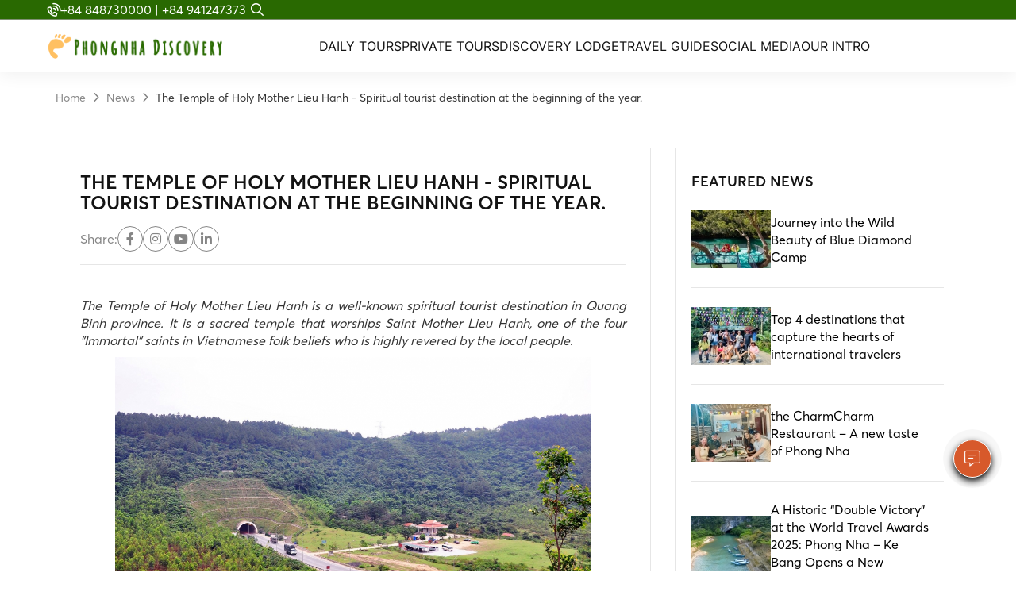

--- FILE ---
content_type: text/html; charset=utf-8
request_url: https://phongnhadiscovery.com/en/the-temple-of-holy-mother-lieu-hanh-spiritual-tourist-destination-at-the-beginning-of-the-year
body_size: 12815
content:
<!DOCTYPE html>
<html lang="en" dir="ltr" prefix="og: http://ogp.me/ns# content: http://purl.org/rss/1.0/modules/content/ dc: http://purl.org/dc/terms/ foaf: http://xmlns.com/foaf/0.1/ rdfs: http://www.w3.org/2000/01/rdf-schema# sioc: http://rdfs.org/sioc/ns# sioct: http://rdfs.org/sioc/types# skos: http://www.w3.org/2004/02/skos/core# xsd: http://www.w3.org/2001/XMLSchema#">
<head>
  <link rel="profile" href="http://www.w3.org/1999/xhtml/vocab" />
  <meta name="viewport" content="width=device-width, initial-scale=1.0">
  <!--[if IE]><![endif]-->
<meta http-equiv="Content-Type" content="text/html; charset=utf-8" />
<script src="https://www.google.com/recaptcha/api.js?hl=en" async="async" defer="defer"></script>
<link rel="shortcut icon" href="https://phongnhadiscovery.com/sites/default/files/fav-logo.ico" type="image/vnd.microsoft.icon" />
<meta name="description" content="The Temple of Holy Mother Lieu Hanh is a well-known spiritual tourist destination in Quang Binh province. It is a sacred temple that worships Saint Mother Lieu Hanh, one of the four &quot;Immortal&quot; saints in Vietnamese folk beliefs who is highly revered by the local people.Where is The Temple of Holy Mother Lieu Hanh?The Temple of Holy Mother Lieu Hanh is located on the highway at" />
<meta name="generator" content="Drupal 7 (https://www.drupal.org)" />
<link rel="canonical" href="https://phongnhadiscovery.com/en/the-temple-of-holy-mother-lieu-hanh-spiritual-tourist-destination-at-the-beginning-of-the-year" />
<link rel="shortlink" href="https://phongnhadiscovery.com/en/node/409" />
<meta property="og:site_name" content="Phongnha Discovery Tours" />
<meta property="og:type" content="article" />
<meta property="og:title" content="The Temple of Holy Mother Lieu Hanh - Spiritual tourist destination at the beginning of the year." />
<meta property="og:url" content="https://phongnhadiscovery.com/en/the-temple-of-holy-mother-lieu-hanh-spiritual-tourist-destination-at-the-beginning-of-the-year" />
<meta property="og:description" content="The Temple of Holy Mother Lieu Hanh is a well-known spiritual tourist destination in Quang Binh province. It is a sacred temple that worships Saint Mother Lieu Hanh, one of the four &quot;Immortal&quot; saints in Vietnamese folk beliefs who is highly revered by the local people.Where is The Temple of Holy Mother Lieu Hanh?The Temple of Holy Mother Lieu Hanh is located on the highway at the foot of Ngang Pass belong to Vinh Son Village, Quang Dong Commune, Quang Trach District, Quang Binh Province.Legend of Holy Mother Lieu HanhOnce upon a time in Heaven, the Jade Emperor had a daughter named Lieu Hanh." />
<meta property="og:updated_time" content="2024-02-19T09:04:55+07:00" />
<meta property="og:image" content="https://phongnhadiscovery.com/sites/default/files/styles/style_783x510/public/field/image/ham-deo-ngang-619.png?itok=BFXsV5ln" />
<meta property="og:image:url" content="https://phongnhadiscovery.com/sites/default/files/styles/style_783x510/public/field/image/ham-deo-ngang-619.png?itok=BFXsV5ln" />
<meta property="article:published_time" content="2024-02-19T09:04:15+07:00" />
<meta property="article:modified_time" content="2024-02-19T09:04:55+07:00" />
  <title>The Temple of Holy Mother Lieu Hanh - Spiritual tourist destination at the beginning of the year. | Phongnha Discovery Tours</title>
  <style>
@import url("/modules/system/system.base.css?t2epvy");
</style>
<style>
@import url("/sites/all/modules/contrib/date/date_api/date.css?t2epvy");
@import url("/sites/all/modules/contrib/date/date_popup/themes/datepicker.1.7.css?t2epvy");
@import url("/sites/all/modules/contrib/date/date_repeat_field/date_repeat_field.css?t2epvy");
@import url("/modules/field/theme/field.css?t2epvy");
@import url("/modules/node/node.css?t2epvy");
@import url("/sites/all/modules/contrib/views/css/views.css?t2epvy");
</style>
<style>
@import url("/sites/all/modules/contrib/ctools/css/ctools.css?t2epvy");
@import url("/modules/locale/locale.css?t2epvy");
@import url("/sites/all/libraries/fontawesome/css/font-awesome.css?t2epvy");
</style>
<link type="text/css" rel="stylesheet" href="https://unpkg.com/swiper/swiper-bundle.min.css" media="all" />
<link type="text/css" rel="stylesheet" href="https://cdnjs.cloudflare.com/ajax/libs/fancybox/3.5.7/jquery.fancybox.css" media="all" />
<link type="text/css" rel="stylesheet" href="https://cdn.jsdelivr.net/npm/bootstrap@3.3.7/dist/css/bootstrap.css" media="all" />
<link type="text/css" rel="stylesheet" href="https://cdn.jsdelivr.net/npm/@unicorn-fail/drupal-bootstrap-styles@0.0.2/dist/3.3.1/7.x-3.x/drupal-bootstrap.css" media="all" />
<style>
@import url("/sites/all/themes/cassiopeia_theme/js/lib/jquery-confirm/jquery-confirm.min.css?t2epvy");
@import url("/sites/all/themes/cassiopeia_theme/js/lib/OwlCarousel2-2.3.4/dist/assets/owl.theme.default.css?t2epvy");
@import url("/sites/all/themes/cassiopeia_theme/js/lib/OwlCarousel2-2.3.4/dist/assets/owl.carousel.min.css?t2epvy");
@import url("/sites/all/themes/cassiopeia_theme/js/lib/lightslider-master/dist/css/lightslider.css?t2epvy");
@import url("/sites/all/themes/cassiopeia_theme/js/lib/lightGallery-master/dist/css/lightgallery.css?t2epvy");
@import url("/sites/all/themes/cassiopeia_theme/js/lib/rateit/rateit.css?t2epvy");
@import url("/sites/all/themes/cassiopeia_theme/css/font-awesome/css/all.css?t2epvy");
@import url("/sites/all/themes/cassiopeia_theme/css/utils.css?t2epvy");
@import url("/sites/all/themes/cassiopeia_theme/css/alter.css?t2epvy");
@import url("/sites/all/themes/cassiopeia_theme/css/style.css?t2epvy");
@import url("/sites/all/themes/cassiopeia_theme/css/loading-css.css?t2epvy");
@import url("/sites/all/themes/cassiopeia_theme/css/template.css?t2epvy");
@import url("/sites/all/themes/cassiopeia_theme/css/responsive.css?t2epvy");
</style>
  <!-- HTML5 element support for IE6-8 -->
  <!--[if lt IE 9]>
    <script src="https://cdn.jsdelivr.net/html5shiv/3.7.3/html5shiv-printshiv.min.js"></script>
  <![endif]-->
  <script type="text/javascript" src="/sites/all/modules/contrib/jquery_update/replace/jquery/2.2/jquery.min.js?v=2.2.4"></script>
<script type="text/javascript" src="/misc/jquery-extend-3.4.0.js?v=2.2.4"></script>
<script type="text/javascript" src="/misc/jquery-html-prefilter-3.5.0-backport.js?v=2.2.4"></script>
<script type="text/javascript" src="/misc/jquery.once.js?v=1.2"></script>
<script type="text/javascript" src="/misc/drupal.js?t2epvy"></script>
<script type="text/javascript" src="/sites/all/modules/contrib/jquery_update/replace/ui/external/jquery.cookie.js?v=67fb34f6a866c40d0570"></script>
<script type="text/javascript">
<!--//--><![CDATA[//><!--
jQuery.extend(Drupal.settings, {"basePath":"\/","pathPrefix":"en\/","ajaxPageState":{"theme":"cassiopeia_theme","theme_token":"l7a6hAmrrcnQ3o5Jm-jK0xMtN5DS2pV4ApMsnlomCi8","css":{"modules\/system\/system.base.css":1,"sites\/all\/modules\/contrib\/date\/date_api\/date.css":1,"sites\/all\/modules\/contrib\/date\/date_popup\/themes\/datepicker.1.7.css":1,"sites\/all\/modules\/contrib\/date\/date_repeat_field\/date_repeat_field.css":1,"modules\/field\/theme\/field.css":1,"modules\/node\/node.css":1,"sites\/all\/modules\/contrib\/views\/css\/views.css":1,"sites\/all\/modules\/contrib\/ctools\/css\/ctools.css":1,"modules\/locale\/locale.css":1,"sites\/all\/libraries\/fontawesome\/css\/font-awesome.css":1,"https:\/\/unpkg.com\/swiper\/swiper-bundle.min.css":1,"https:\/\/cdnjs.cloudflare.com\/ajax\/libs\/fancybox\/3.5.7\/jquery.fancybox.css":1,"https:\/\/cdn.jsdelivr.net\/npm\/bootstrap@3.3.7\/dist\/css\/bootstrap.css":1,"https:\/\/cdn.jsdelivr.net\/npm\/@unicorn-fail\/drupal-bootstrap-styles@0.0.2\/dist\/3.3.1\/7.x-3.x\/drupal-bootstrap.css":1,"sites\/all\/themes\/cassiopeia_theme\/js\/lib\/jquery-confirm\/jquery-confirm.min.css":1,"sites\/all\/themes\/cassiopeia_theme\/js\/lib\/OwlCarousel2-2.3.4\/dist\/assets\/owl.theme.default.css":1,"sites\/all\/themes\/cassiopeia_theme\/js\/lib\/OwlCarousel2-2.3.4\/dist\/assets\/owl.carousel.min.css":1,"sites\/all\/themes\/cassiopeia_theme\/js\/lib\/lightslider-master\/dist\/css\/lightslider.css":1,"sites\/all\/themes\/cassiopeia_theme\/js\/lib\/lightGallery-master\/dist\/css\/lightgallery.css":1,"sites\/all\/themes\/cassiopeia_theme\/js\/lib\/rateit\/rateit.css":1,"sites\/all\/themes\/cassiopeia_theme\/css\/font-awesome\/css\/all.css":1,"sites\/all\/themes\/cassiopeia_theme\/css\/utils.css":1,"sites\/all\/themes\/cassiopeia_theme\/css\/alter.css":1,"sites\/all\/themes\/cassiopeia_theme\/css\/style.css":1,"sites\/all\/themes\/cassiopeia_theme\/css\/loading-css.css":1,"sites\/all\/themes\/cassiopeia_theme\/css\/template.css":1,"sites\/all\/themes\/cassiopeia_theme\/css\/responsive.css":1},"js":{"https:\/\/cdn.jsdelivr.net\/npm\/bootstrap@3.3.7\/dist\/js\/bootstrap.js":1,"sites\/all\/modules\/contrib\/admin_menu\/admin_devel\/admin_devel.js":1,"sites\/all\/modules\/contrib\/captcha\/captcha.js":1,"https:\/\/cdn.jsdelivr.net\/npm\/fullcalendar@6.0.3\/index.global.min.js":1,"https:\/\/unpkg.com\/swiper\/swiper-bundle.min.js":1,"https:\/\/cdnjs.cloudflare.com\/ajax\/libs\/fancybox\/3.5.7\/jquery.fancybox.min.js":1,"sites\/all\/themes\/cassiopeia_theme\/js\/lib\/jquery-confirm\/jquery-confirm.min.js":1,"sites\/all\/themes\/cassiopeia_theme\/js\/lib\/OwlCarousel2-2.3.4\/dist\/owl.carousel.min.js":1,"sites\/all\/themes\/cassiopeia_theme\/js\/lib\/lightslider-master\/dist\/js\/lightslider.js":1,"sites\/all\/themes\/cassiopeia_theme\/js\/lib\/lightGallery-master\/dist\/js\/lightgallery.js":1,"sites\/all\/themes\/cassiopeia_theme\/js\/lib\/jwplayer\/jwplayer.min.js":1,"sites\/all\/themes\/cassiopeia_theme\/js\/lib\/slimScroll\/jquery.slimscroll.js":1,"sites\/all\/themes\/cassiopeia_theme\/js\/app.js":1,"sites\/all\/themes\/bootstrap\/js\/bootstrap.js":1,"sites\/all\/modules\/contrib\/jquery_update\/replace\/jquery\/2.2\/jquery.min.js":1,"misc\/jquery-extend-3.4.0.js":1,"misc\/jquery-html-prefilter-3.5.0-backport.js":1,"misc\/jquery.once.js":1,"misc\/drupal.js":1,"sites\/all\/modules\/contrib\/jquery_update\/replace\/ui\/external\/jquery.cookie.js":1}},"bootstrap":{"anchorsFix":"0","anchorsSmoothScrolling":"0","formHasError":1,"popoverEnabled":1,"popoverOptions":{"animation":1,"html":0,"placement":"right","selector":"","trigger":"click","triggerAutoclose":1,"title":"","content":"","delay":0,"container":"body"},"tooltipEnabled":1,"tooltipOptions":{"animation":1,"html":0,"placement":"auto bottom","selector":"","trigger":"hover focus","delay":0,"container":"body"}}});
//--><!]]>
</script>
  <!-- Google tag (gtag.js) -->
<script async src="https://www.googletagmanager.com/gtag/js?id=AW-17754985113">
</script>
<script>
  window.dataLayer = window.dataLayer || [];
  function gtag(){dataLayer.push(arguments);}
  gtag('js', new Date());

  gtag('config', 'AW-17754985113');
</script>
<script type="text/javascript">window.$crisp=[];window.CRISP_WEBSITE_ID="26c44a49-312b-4f80-9ab9-7b229d821e32";(function(){d=document;s=d.createElement("script");s.src="https://client.crisp.chat/l.js";s.async=1;d.getElementsByTagName("head")[0].appendChild(s);})();</script>
    <meta name='dmca-site-verification' content='cG1ZNXQ5U2pOOVl6V2w3TWFXYXRGZk9BYm1ROVJzMnRoUDRkSFNnQURuVT01' />

</head>
<body class="html not-front not-logged-in one-sidebar sidebar-first page-node page-node- page-node-409 node-type-article i18n-en">
  <div id="skip-link">
    <a href="#main-content" class="element-invisible element-focusable">Skip to main content</a>
  </div>
    <div class="wrapper">
  
<header class="header header-f" id="header">
    <div class="header-container">
        <div class="header-inner">
            <!-- header-top -->
            <div class="header-top hidden-xs">
                <!-- contact -->
                <div class="phone-contact">
                    <a href="tel: +84 848730000 | +84 941247373 " class="d-flex alg-center gap-8 txt-white">
                                <span>
                                    <i class="fa-regular fa-phone-volume"></i>
                                </span>
                        <span>+84 848730000 | +84 941247373 </span>
                    </a>
                </div>
                <!-- search -->
                <div class="header-search">
                    <div class="dropdown">
                        <button id="dLabel" type="button" data-toggle="dropdown" aria-haspopup="true" aria-expanded="false">
                            <span>
                                <i class="fa-regular fa-magnifying-glass"></i>
                            </span>
                        </button>
                        <ul class="dropdown-menu" aria-labelledby="dLabel">
                            <form action="">
                                <div class="input-group mg-0">
                                    <input type="text" class="form-control" name="" id="" placeholder="Tìm kiếm">
                                    <span class="input-group-btn">
                                        <button class="btn btn-default" type="submit">
                                            <span>
                                                <i class="fa-regular fa-magnifying-glass"></i>
                                            </span>
                                        </button>
                                    </span>
                                </div>
                            </form>
                        </ul>

                    </div>
                </div>
                <!-- language -->

            </div>
            <!-- header-main -->
            <div class="header-main">
                <!-- header-logo -->
                <div class="header-logo">
                    <a href="/en"> <img src="/sites/all/themes/cassiopeia_theme/img/logo/logo.png" alt="">
                        <div class="img-banner-color">
                            <img src="/sites/all/themes/cassiopeia_theme/img/logo/logo-green.png" alt="">
                        </div></a>                </div>
                <!-- header-right -->
                <div class="header-right d-flex alg-center">
                    <!-- header-menu -->
                    <div class="header-menu">
                        <ul class="menu"><li class="first expanded"><a href="/en/search/tour">Daily Tours <span class="fa fa-angle-down dropdown"></span></a><ul><li class="first leaf"><a href="/en/classic-tours-0">Classic Tours</a></li>
<li class="last leaf"><a href="/en/adventure-tours">Adventure Tours</a></li>
</ul></li>
<li class="expanded"><a href="/en/search/private-tour">Private tours <span class="fa fa-angle-down dropdown"></span></a><ul><li class="first leaf"><a href="/en/1-day-0">1 Day Jungle Trekking Tours</a></li>
<li class="leaf"><a href="/en/2-days-1-night-0">2 Days 1 Night Jungle Camping Tours</a></li>
<li class="last leaf"><a href="/en/create-your-customize-tours">Customize Your Own Tour</a></li>
</ul></li>
<li class="leaf"><a href="https://discoveryhotels.com.vn/" target="_blank">Discovery Lodge</a></li>
<li class="expanded"><a href="/en">Travel guide <span class="fa fa-angle-down dropdown"></span></a><ul><li class="first leaf"><a href="/en/faqs">Frequently Questions (FAQs)</a></li>
<li class="leaf"><a href="/en/destinations-in-quang-binh">Destinations in Quang Binh</a></li>
<li class="leaf"><a href="/en/destinations-in-quang-tri" title="Quang Tri is a land of rich history and natural beauty, where war relics blend with peaceful landscapes.">Destinations in Quang Tri</a></li>
<li class="leaf"><a href="/en/food-and-cuisine" title="Quang Binh not only is known for the natural wonders of Vietnam but also for its unique and diverse cuisine with many delicious specialties. Quang Binh food is simple but extremely delicate so it should make your visit here truly unforgettable. In this article, we hope that our Quang Binh food &amp; cuisine can be well introduced and inspired for your future visit.">Food and Cuisine</a></li>
<li class="last leaf"><a href="/en/direction-to-us">Direction To Us</a></li>
</ul></li>
<li class="expanded"><a href="/en">Social Media <span class="fa fa-angle-down dropdown"></span></a><ul><li class="first leaf"><a href="http://phongnhadiscovery.com/en/gallery/album">Photos</a></li>
<li class="last leaf"><a href="http://phongnhadiscovery.com/en/gallery/video">Video clip</a></li>
</ul></li>
<li class="last expanded"><a href="/en/why-phongnha-discovery">Our intro <span class="fa fa-angle-down dropdown"></span></a><ul><li class="first leaf"><a href="http://phongnhadiscovery.com/en/why-phongnha-discovery">Phongnha Discovery </a></li>
<li class="leaf"><a href="/en/meet-our-team-0">Meet Our Team</a></li>
<li class="leaf"><a href="/en/service">Our Services</a></li>
<li class="last leaf"><a href="/en/lien-he">Contact Us</a></li>
</ul></li>
</ul>                    </div>
                    <!-- btn-login -->
                    <div class="icon-language en">
                        <ul class="language-switcher-locale-url"><li class="en first active"><a href="/en/the-temple-of-holy-mother-lieu-hanh-spiritual-tourist-destination-at-the-beginning-of-the-year" class="language-link active" xml:lang="en">English</a></li>
<li class="vi last"><span class="language-link locale-untranslated" xml:lang="vi">Tiếng Việt</span></li>
</ul>                    </div>
                    <!-- header-menu-mb -->
                    <div class="header-menu-mb open-close-el">
                        <span></span>
                    </div>
                </div>
            </div>
        </div>
    </div>
</header>
    <div id="main-container">
        <!-- Content Header (Page header) -->
<!--        <section class="container cassiopeia-container content-header">-->
<!--          <div id="breadcrumb">-->
<!--            --><!--              --><!--            --><!--          </div>-->
<!--        </section>-->
        <!-- Main content -->
        <section class="content cassiopeia-container">
            <div id="content" class="clearfix">
                                                            <div class="tabs">
                                      </div>
                              <div class="region region-content">
    <section id="block-system-main" class="block block-system clearfix">

      
  <div class="page detail-blog-page">
    <div class="page-container">
        <div class="page-inner">
            <!-- breadcrumb -->
            <div class="breadcrumb-page">
                <div class="container">
                    <ul class="custom-nav breadcrumb">
                        <li>
                            <a href="/en">Home</a>                        </li>
                        <li>
                            <a href="/en/travel-news">News</a>                        </li>
                        <li>
                            <span>The Temple of Holy Mother Lieu Hanh - Spiritual tourist destination at the beginning of the year.<span>
                        </li>
                    </ul>
                </div>
            </div>

            <!-- content -->
            <div class="page-content">
                <div class="container">
                    <div class="box-detail-blog mt-40 mb-64 ">
                        <div class="row">
                            <div class="col-md-8">
                                <div class="content-detail-blog">
                                    <!-- heading-blog -->
                                    <div class="blog-detail-heading">
                                        <h3>The Temple of Holy Mother Lieu Hanh - Spiritual tourist destination at the beginning of the year.</h3>
                                        <div class="detail-block-utils mt-16 d-flex alg-center">
<!--                                            <div class="calendar">-->
<!--                                                <span><i class="fa-thin fa-calendar"></i></span>-->
<!--                                                <span>--><!--</span>-->
<!--                                            </div>-->
                                            <div class="icon-contact clr-gray d-flex alg-center gap-8">
                                                <span>Share:</span>
                                                <div class="item">
                                                    <a href="#">
                                                        <span><i class="fa-brands fa-facebook-f"></i></span>
                                                    </a>
                                                </div>
                                                <div class="item">
                                                    <a href="#">
                                                        <span><i class="fa-brands fa-instagram"></i></span>
                                                    </a>
                                                </div>
                                                <div class="item">
                                                    <a href="#">
                                                        <span><i class="fa-brands fa-youtube"></i></span>
                                                    </a>
                                                </div>
                                                <div class="item">
                                                    <a href="#">
                                                        <span><i class="fa-brands fa-linkedin-in"></i></span>
                                                    </a>
                                                </div>
                                            </div>
                                        </div>
                                    </div>
                                    <!-- content-block -->
                                    <div class="blog-detail-txt mt-24">
                                        <p style="text-align: justify;"><em>The Temple of Holy Mother Lieu Hanh is a well-known spiritual tourist destination in Quang Binh province. It is a sacred temple that worships Saint Mother Lieu Hanh, one of the four "Immortal" saints in Vietnamese folk beliefs who is highly revered by the local people.</em></p><p style="text-align: center;"><img src="https://phongnhadiscovery.com/sites/default/files/ham-deo-ngang.jpg" border="0" width="600" height="399" /></p><h2 style="text-align: justify;">Where is The Temple of Holy Mother Lieu Hanh?</h2><p style="text-align: justify;">The Temple of Holy Mother Lieu Hanh is located on the highway at the foot of Ngang Pass belong to Vinh Son Village, Quang Dong Commune, Quang Trach District, Quang Binh Province.</p><h2 style="text-align: justify;">Legend of Holy Mother Lieu Hanh</h2><p style="text-align: justify;">Once upon a time in Heaven, the Jade Emperor had a daughter named Lieu Hanh. She had a stubborn personality and refused to follow Heaven's rules despite Ngoc Hoang's best efforts to teach her. The Jade Emperor was angry because he had a bad daughter who could not be an example for everyone. Therefore, he decided to punish his daughter by banishing her to Earth for three years whenever she made a mistake.</p><p style="text-align: justify;">After coming to Earth, Mother Lieu Hanh transformed into a beautiful girl and set up a tent at the foot of Deo Ngang mountain. This place was deserted in the mountains and forests and no one dared to go there to open a shop because of the fear of robbers and wild animals. However, this place was also where the North-South Thien Ly road passed through, so Lieu Hanh's unique village is crowded with visitors every day. Anyone who goes up or down the pass and passes by the shop cannot help but stop by to rest. Furthermore, there is a gorgeous girl in the shop.</p><p style="text-align: justify;">Ever since the restaurant opened, anyone is welcome to come in and enjoy some cake and water before leaving. However, if someone mistreats the beautiful innkeeper or tries to do something unjust, she will punish them severely and not forgive them. The person who returned didn't just pass away, but they became insane and foolish.</p><p style="text-align: justify;">There was a story about a girl who sold water at Ngang Pass. At that time, King Le Thai To had a son who was a Prince. One day, the Prince disguised himself as a young nobleman and led a group of guards to find Princess Lieu Hanh. When he met her, he fell in love with her but planned to harm her. However, the girl was able to cast a spell on him, turning him into a female monkey covered in fur. The monkey then transformed into a flower-bearing snake, spewing fire, and disappeared. The Prince was left unconscious and was brought back to the palace, where he became insane. After the Prince was treated, he reported the situation to his father, who then stripped him of his throne and let his second son take over. The King also wanted to capture Princess Lieu Hanh, but she confessed that she was the child of the Jade Emperor and was on earth to punish those who bullied and despised women.</p><p style="text-align: justify;">The legend of Princess Lieu Hanh is a reflection of people's belief and desire for justice. It is the premise that gives rise to a miraculous story. The path to forming the legend of the Holy Mother is similar to the path followed to form the legend of other saints and deities. This path is characterized by the folk composition or the folklorization of specific authors and works.</p><p style="text-align: justify;">Holy Mother Lieu Hanh has left behind an exemplary image that serves as an example and a goal for generations of Vietnamese women to follow.</p><h2 style="text-align: justify;">What is there at the Temple of Holy Mother Lieu Hanh?</h2><p style="text-align: justify;">The temple covers an area of approximately 335 square meters, with its back resting against the magnificent Hoanh Son mountain range and its front overlooking Quang Dong Lake. The construction of the temple was done in a bold Asian style, with a focus on national cultural identity.</p><p style="text-align: justify;">To reach the temple, you need to take the North-South Thien Ly street and pass through the temple gate, screen, Tam Quan gate, two lion head pillars, Tien temple, and Hau temple. The people who constructed the temple exhibited great talent in construction techniques, painting, and ceramic mosaic skills. The temple's decorations are often associated with the concepts, ideas, and good dreams of Vietnamese feudal society in particular and the Eastern wet rice agricultural civilization in general. These include images of the Four Spirits (dragon, unicorn, tortoise, phoenix), the four hands (cam, chess, thi, painting), the four gems (tung, bamboo, apricot, lotus), and many symbols of chrysanthemums turning into dragons and apricot blossoms turning into dragons.</p><p style="text-align: center;"><img src="https://phongnhadiscovery.com/sites/default/files/den-tho-cong-chua-lieu-hanh-quang-binh-1_636930802704367856_2.jpg" border="0" width="600" height="450" /></p><p style="text-align: justify;">The temple of Holy Mother Lieu Hanh is structured in a vertical axis, arranged from low to high, with a balanced and symmetrical layout that adds to its solemnity. Located in Deo Ngang, the Princess Lieu Hanh Temple is part of a group of relics and scenic spots that include Hoanh Son Quan, Hoan Vuong citadel, Vinh Son communal house, Hon La, and more. This cluster of relics has significant potential for socio-economic development in the province.</p><p style="text-align: center;">&nbsp;<img src="https://phongnhadiscovery.com/sites/default/files/thanh_mau_lieu_hanh.jpeg" border="0" width="600" height="450" /></p><p style="text-align: justify;">Additionally, there are several other sacred places of worship located within the temple grounds, including the Ancestral Church, the Quan Am Church, and the Tam Toa Thanh Mau Church. These places are popular with many local people and attract both locals and tourists from all over who come to visit and worship.</p><p style="text-align: center;"><img src="https://phongnhadiscovery.com/sites/default/files/10_1.jpg" border="0" width="600" height="450" /></p><p style="text-align: justify;"><span>The Temple of Holy Mother Lieu Hanh is a perfect place to visit for those who enjoy spiritual tourism. Visitors can combine their visit with other surrounding tourist attractions such as Vung Chua-Yen Island, Canh Duong Mural Village, Tomb of General Vo Nguyen Giap, Ngang Pass, and Hoanh Son Quan.</span></p><p style="text-align: justify;">When you visit the Temple of Holy Mother Lieu Hanh, you can admire unique architectural works and immerse yourself in a sacred, quiet spiritual space.</p><p style="text-align: justify;"><a href="https://phongnhadiscovery.com/"><span style="color: #3366ff;"><em>&gt;&gt;&gt;Explore more about spiritual tourist destinations in Quang Binh at here.</em></span></a></p><p style="text-align: justify;"><a href="https://phongnhadiscovery.com/"><em>&nbsp;</em></a></p><p style="text-align: justify;">&nbsp;</p>                                    </div>
                                </div>
                            </div>
                                                        <div class="col-md-4 sticky-top">
                                <div class="sidebar-blog">
                                                                            <div class="sidebar-blog-title">
                                            <h3>Featured news</h3>
                                        </div>
                                        <div class="sidebar-blog-content">
                                                                                            <div class="sidebar-blog-item d-fle">
                                                    <div class="box-img">
                                                        <a href="/en/journey-into-the-wild-beauty-of-blue-diamond-camp"><img typeof="foaf:Image" class="img-responsive" src="https://phongnhadiscovery.com/sites/default/files/styles/style_100x73/public/field/image/khu-du-lich-blue-diamond-1024x768.jpg?itok=443NMStR" width="100" height="73" alt="Phongnha Discovery Tours" title="Phongnha Discovery Tours" /></a>                                                    </div>
                                                    <div class="box-infor">
                                                        <div class="title-post-sidebar">
                                                            <a href="/en/journey-into-the-wild-beauty-of-blue-diamond-camp">Journey into the Wild Beauty of Blue Diamond Camp</a>                                                        </div>
                                                    </div>
                                                </div>
                                                                                            <div class="sidebar-blog-item d-fle">
                                                    <div class="box-img">
                                                        <a href="/en/top-4-destinations-that-capture-the-hearts-of-international-travelers"><img typeof="foaf:Image" class="img-responsive" src="https://phongnhadiscovery.com/sites/default/files/styles/style_100x73/public/field/image/z7020059701352_6bceb957bffb28bc179537c8ed1a3056_0.jpg?itok=MOfZ_p3-" width="100" height="73" alt="Phongnha Discovery Tours" title="Phongnha Discovery Tours" /></a>                                                    </div>
                                                    <div class="box-infor">
                                                        <div class="title-post-sidebar">
                                                            <a href="/en/top-4-destinations-that-capture-the-hearts-of-international-travelers">Top 4 destinations that capture the hearts of international travelers</a>                                                        </div>
                                                    </div>
                                                </div>
                                                                                            <div class="sidebar-blog-item d-fle">
                                                    <div class="box-img">
                                                        <a href="/en/the-charmcharm-restaurant-a-new-taste-of-phong-nha"><img typeof="foaf:Image" class="img-responsive" src="https://phongnhadiscovery.com/sites/default/files/styles/style_100x73/public/field/image/500061197_668879625972826_8934286544751686858_n.jpg?itok=j0xqEGml" width="100" height="73" alt="Phongnha Discovery Tours" title="Phongnha Discovery Tours" /></a>                                                    </div>
                                                    <div class="box-infor">
                                                        <div class="title-post-sidebar">
                                                            <a href="/en/the-charmcharm-restaurant-a-new-taste-of-phong-nha">the CharmCharm Restaurant – A new taste of Phong Nha</a>                                                        </div>
                                                    </div>
                                                </div>
                                                                                            <div class="sidebar-blog-item d-fle">
                                                    <div class="box-img">
                                                        <a href="/en/a-historic-double-victory-at-the-world-travel-awards-2025-phong-nha-ke-bang-opens-a-new-chapter"><img typeof="foaf:Image" class="img-responsive" src="https://phongnhadiscovery.com/sites/default/files/styles/style_100x73/public/field/image/552125665_815621367719899_6368851199517977888_n.jpg?itok=pR8zCXBm" width="100" height="73" alt="Phongnha Discovery Tours" title="Phongnha Discovery Tours" /></a>                                                    </div>
                                                    <div class="box-infor">
                                                        <div class="title-post-sidebar">
                                                            <a href="/en/a-historic-double-victory-at-the-world-travel-awards-2025-phong-nha-ke-bang-opens-a-new-chapter">A Historic “Double Victory” at the World Travel Awards 2025: Phong Nha – Ke Bang Opens a New Chapter</a>                                                        </div>
                                                    </div>
                                                </div>
                                                                                            <div class="sidebar-blog-item d-fle">
                                                    <div class="box-img">
                                                        <a href="/en/top-5-most-recommended-tours-in-phong-nha-ke-bang-national-park"><img typeof="foaf:Image" class="img-responsive" src="https://phongnhadiscovery.com/sites/default/files/styles/style_100x73/public/field/image/tal-lan-toa-y-nghia-phong-trao-hanh-dong-dep-moi-ngay-xay-dung-phong-nha-tro-thanh-diem-den-than-thien-va-an-toan-66146995-10-28-5021-11-22-29-17524048453151394100904.jpg?itok=MLosjCET" width="100" height="73" alt="Phongnha Discovery Tours" title="Phongnha Discovery Tours" /></a>                                                    </div>
                                                    <div class="box-infor">
                                                        <div class="title-post-sidebar">
                                                            <a href="/en/top-5-most-recommended-tours-in-phong-nha-ke-bang-national-park">Top 5 most recommended tours in Phong Nha - Ke Bang National Park</a>                                                        </div>
                                                    </div>
                                                </div>
                                                                                            <div class="sidebar-blog-item d-fle">
                                                    <div class="box-img">
                                                        <a href="/en/quang-tri-ancient-citadel-a-historical-landmark-in-the-heart-of-central-vietnam"><img typeof="foaf:Image" class="img-responsive" src="https://phongnhadiscovery.com/sites/default/files/styles/style_100x73/public/field/image/thanh_co_quang_tri_078270fc51.jpg?itok=TCTVwQby" width="100" height="73" alt="Phongnha Discovery Tours" title="Phongnha Discovery Tours" /></a>                                                    </div>
                                                    <div class="box-infor">
                                                        <div class="title-post-sidebar">
                                                            <a href="/en/quang-tri-ancient-citadel-a-historical-landmark-in-the-heart-of-central-vietnam">Quang Tri Ancient Citadel – A historical landmark in the heart of central Vietnam</a>                                                        </div>
                                                    </div>
                                                </div>
                                                                                    </div>
                                                                    </div>
                            </div>
                        </div>
                    </div>
                                                                <div class="sec-blog-more">
                            <div class="sec-more-title">
                                <span>Other news</span>
                            </div>
                            <div class="slider-cover nav-list">
                                <div class="owl-carousel owl-theme slider-blog">
                                                                            <div class="item">
                                            <div class="card card-type-2">
    <div class="box-img">
        <a href="/en/journey-into-the-wild-beauty-of-blue-diamond-camp"><img typeof="foaf:Image" class="img-responsive" src="https://phongnhadiscovery.com/sites/default/files/styles/style_367x251/public/field/image/khu-du-lich-blue-diamond-1024x768.jpg?itok=MaTi6ZYj" width="367" height="251" alt="Phongnha Discovery Tours" title="Phongnha Discovery Tours" /></a>    </div>
    <div class="box-infor">
        <h3 class="card-title">
            <a href="/en/journey-into-the-wild-beauty-of-blue-diamond-camp" class="title">Journey into the Wild Beauty of Blue Diamond Camp</a>        </h3>
        <div class="card-description">
            <p><span>Are you looking for a destination that offers the perfect balance between relaxation and nature exploration?&nbsp;</span><strong>Blue Diamond Camp</strong><span>&nbsp;is the ideal choice for you. More than just a resort, it is truly a “green paradise” where visitors can pause from the hustle and bustle of daily life and fully immerse themselves in the embrace of nature.</span></p>        </div>
        <a href="/en/journey-into-the-wild-beauty-of-blue-diamond-camp" class="clr-orange">Read more</a>    </div>
</div>                                        </div>
                                                                            <div class="item">
                                            <div class="card card-type-2">
    <div class="box-img">
        <a href="/en/top-4-destinations-that-capture-the-hearts-of-international-travelers"><img typeof="foaf:Image" class="img-responsive" src="https://phongnhadiscovery.com/sites/default/files/styles/style_367x251/public/field/image/z7020059701352_6bceb957bffb28bc179537c8ed1a3056_0.jpg?itok=OXVW-wV2" width="367" height="251" alt="Phongnha Discovery Tours" title="Phongnha Discovery Tours" /></a>    </div>
    <div class="box-infor">
        <h3 class="card-title">
            <a href="/en/top-4-destinations-that-capture-the-hearts-of-international-travelers" class="title">Top 4 destinations that capture the hearts of international travelers</a>        </h3>
        <div class="card-description">
            <p><span style="font-family: 'times new roman', times, serif;">Central Vietnam — a slender stretch of land, yet brimming with wonders. This region boasts not only majestic natural beauty but also deep cultural and historical values. Traveling through Central Vietnam feels like opening a living book, with each page revealing a new story about the land and its people</span></p>        </div>
        <a href="/en/top-4-destinations-that-capture-the-hearts-of-international-travelers" class="clr-orange">Read more</a>    </div>
</div>                                        </div>
                                                                            <div class="item">
                                            <div class="card card-type-2">
    <div class="box-img">
        <a href="/en/the-charmcharm-restaurant-a-new-taste-of-phong-nha"><img typeof="foaf:Image" class="img-responsive" src="https://phongnhadiscovery.com/sites/default/files/styles/style_367x251/public/field/image/500061197_668879625972826_8934286544751686858_n.jpg?itok=e9uEe8td" width="367" height="251" alt="Phongnha Discovery Tours" title="Phongnha Discovery Tours" /></a>    </div>
    <div class="box-infor">
        <h3 class="card-title">
            <a href="/en/the-charmcharm-restaurant-a-new-taste-of-phong-nha" class="title">the CharmCharm Restaurant – A new taste of Phong Nha</a>        </h3>
        <div class="card-description">
            <p><span style="font-family: 'times new roman', times, serif;"><em>Hidden inside the peaceful green space of Discovery Lodge, The CharmCharm Restaurant is more than just a dining spot – it’s where flavors, nature, and friendly smiles come together. Whether you’re an adventurer just back from the caves or a traveler looking for a cozy meal, this is the place to relax, refuel, and enjoy the warm hospitality of Phong Nha.</em></span></p>        </div>
        <a href="/en/the-charmcharm-restaurant-a-new-taste-of-phong-nha" class="clr-orange">Read more</a>    </div>
</div>                                        </div>
                                                                            <div class="item">
                                            <div class="card card-type-2">
    <div class="box-img">
        <a href="/en/a-historic-double-victory-at-the-world-travel-awards-2025-phong-nha-ke-bang-opens-a-new-chapter"><img typeof="foaf:Image" class="img-responsive" src="https://phongnhadiscovery.com/sites/default/files/styles/style_367x251/public/field/image/552125665_815621367719899_6368851199517977888_n.jpg?itok=mAzZ3vLq" width="367" height="251" alt="Phongnha Discovery Tours" title="Phongnha Discovery Tours" /></a>    </div>
    <div class="box-infor">
        <h3 class="card-title">
            <a href="/en/a-historic-double-victory-at-the-world-travel-awards-2025-phong-nha-ke-bang-opens-a-new-chapter" class="title">A Historic “Double Victory” at the World Travel Awards 2025: Phong Nha – Ke Bang Opens a New Chapter</a>        </h3>
        <div class="card-description">
            <p><span style="font-family: 'times new roman', times, serif;">More than just an award, the historic double victory at the World Travel Awards (WTA) 2025 marks a strategic turning point, paving the way for Phong Nha – Ke Bang National Park, a UNESCO World Heritage Site, to enter a new era of growth and recognition on the map of luxury travel in Asia and beyond.</span></p>        </div>
        <a href="/en/a-historic-double-victory-at-the-world-travel-awards-2025-phong-nha-ke-bang-opens-a-new-chapter" class="clr-orange">Read more</a>    </div>
</div>                                        </div>
                                                                            <div class="item">
                                            <div class="card card-type-2">
    <div class="box-img">
        <a href="/en/top-5-most-recommended-tours-in-phong-nha-ke-bang-national-park"><img typeof="foaf:Image" class="img-responsive" src="https://phongnhadiscovery.com/sites/default/files/styles/style_367x251/public/field/image/tal-lan-toa-y-nghia-phong-trao-hanh-dong-dep-moi-ngay-xay-dung-phong-nha-tro-thanh-diem-den-than-thien-va-an-toan-66146995-10-28-5021-11-22-29-17524048453151394100904.jpg?itok=zbpFRs7z" width="367" height="251" alt="Phongnha Discovery Tours" title="Phongnha Discovery Tours" /></a>    </div>
    <div class="box-infor">
        <h3 class="card-title">
            <a href="/en/top-5-most-recommended-tours-in-phong-nha-ke-bang-national-park" class="title">Top 5 most recommended tours in Phong Nha - Ke Bang National Park</a>        </h3>
        <div class="card-description">
            <p><span style="font-family: 'times new roman', times, serif;">Phong Nha - Kẻ Bàng, often referred to as the "Kingdom of the Caves," is home to many breathtaking natural attractions and a rich cultural heritage. With a one-day travel itinerary, you can explore the most famous destinations in this area. Here are 5 top tour suggestions for you:</span></p>        </div>
        <a href="/en/top-5-most-recommended-tours-in-phong-nha-ke-bang-national-park" class="clr-orange">Read more</a>    </div>
</div>                                        </div>
                                                                            <div class="item">
                                            <div class="card card-type-2">
    <div class="box-img">
        <a href="/en/quang-tri-ancient-citadel-a-historical-landmark-in-the-heart-of-central-vietnam"><img typeof="foaf:Image" class="img-responsive" src="https://phongnhadiscovery.com/sites/default/files/styles/style_367x251/public/field/image/thanh_co_quang_tri_078270fc51.jpg?itok=xLtlAVdq" width="367" height="251" alt="Phongnha Discovery Tours" title="Phongnha Discovery Tours" /></a>    </div>
    <div class="box-infor">
        <h3 class="card-title">
            <a href="/en/quang-tri-ancient-citadel-a-historical-landmark-in-the-heart-of-central-vietnam" class="title">Quang Tri Ancient Citadel – A historical landmark in the heart of central Vietnam</a>        </h3>
        <div class="card-description">
            <p><span style="font-family: 'times new roman', times, serif;">The Quang Tri Ancient Citadel, situated in the heart of Quang Tri town in Quang Tri Province, is a remarkable destination for history enthusiasts. This site is not only a significant national relic but also an enduring symbol of the Vietnamese people's resilient spirit and independenc</span>e.</p>        </div>
        <a href="/en/quang-tri-ancient-citadel-a-historical-landmark-in-the-heart-of-central-vietnam" class="clr-orange">Read more</a>    </div>
</div>                                        </div>
                                                                    </div>
                            </div>
                        </div>
                                    </div>
            </div>
        </div>
    </div>
</div>
</section>
  </div>
            </div>
        </section>
<div style="display: none;"><a href="https://istitutocapirola.edu.it/" target="_blank" rel="noopener noreferrer">deposit 1000</a><br></div>

        <!-- /.content -->
    </div>
  
<div class="loading-block">
    <div class="loading-block-container">
        <div class="lds-css ng-scope">
            <div class="lds-spin" style="width:100%;height:100%"><div><div></div></div><div><div></div></div><div><div></div></div><div><div></div></div><div><div></div></div><div><div></div></div><div><div></div></div><div><div></div></div></div>
        </div>
    </div>
</div>

<footer class="footer" id="footer">
    <div class="footer-container">
        <div class="footer-inner">
            <!-- footer-top -->
<!--            <div class="footer-top">-->
<!--                <div class="container">-->
<!--                    <div class="footer-top-inner d-flex alg-center jtf-between">-->
<!--                        <div class="txt-footer-top">-->
<!--                            <span>--><!--</span>-->
<!--                            <span>--><!--</span>-->
<!--                        </div>-->
<!--                        <div class="form-footer-top">-->
<!--                            <form action="">-->
<!--                                <input type="text" name="" id="" placeholder="--><!--">-->
<!--                                <button type="submit">--><!--</button>-->
<!--                            </form>-->
<!--                        </div>-->
<!--                    </div>-->
<!--                </div>-->
<!--            </div>-->
            <!-- footer-main -->
            <div class="footer-main">
                <img src="/sites/all/themes/cassiopeia_theme/img/banner/banner-footer.png" alt="" class="bg-footer">
                <div class="container">
                    <div class="footer-main-inner">
                        <!-- footer-main-left -->
                        <div class="footer-main-left">
                            <div class="footer-logo">
                                <a href="\">
                                    <img src="/sites/all/themes/cassiopeia_theme/img/logo/logo-green.png" alt="">
                                </a>
                            </div>
                            <div class="content-footer-left">
                                <p style="text-align: left;"><strong>Address:</strong><span style="font-weight: unset;"> 06 Nguyen Trai Street, Dong Hoi Ward,</span></p><p style="text-align: left;">&nbsp; &nbsp; &nbsp; &nbsp; &nbsp; &nbsp; &nbsp; &nbsp; Quang Tri Province, Vietnam</p><p style="text-align: left;"><strong>Individual Guests</strong><span>:&nbsp;+84 848730000&nbsp;</span></p><p style="text-align: left;"><strong>Group Bookings:&nbsp; &nbsp;</strong>+84 941247373</p><p style="text-align: left;"><strong>Email:&nbsp;</strong>tours@phongnhadiscovery.com</p>                            </div>
                        </div>

                        <!-- footer-main-right -->
                        <div class="footer-main-right d-flex jtf-between">
                            <div class="list-footer">
                                <div class="title-footer">
                                    <span>Support Information</span>
                                </div>
                                <div class="box-list-footer">
                                    <ul class="menu nav"><li class="first leaf"><a href="https://phongnhadiscovery.com/en/travel-news">Travel News</a></li>
<li class="leaf"><a href="https://phongnhadiscovery.com/en/cancellation-policies">Cancellation policies</a></li>
<li class="leaf"><a href="https://phongnhadiscovery.com/en/how-to-make-payment">How to make payment</a></li>
<li class="last leaf"><a href="https://phongnhadiscovery.com/en/why-phongnha-discovery">Why choose us</a></li>
</ul>                                </div>
                            </div>
                            <div class="icon-footer">
                                <div class="title-footer">
                                    <span>Follow us</span>
                                </div>
                                <div class="box-icon-footer">
                                                                            <div class="box-icon-footer-item">
                                            <a href="https://www.facebook.com/PhongnhaDiscoveryTours">
                                                <img style="width: 44px" src="/sites/all/themes/cassiopeia_theme/img/icon/icon-facebook.png" alt="">
                                            </a>
                                        </div>
                                    
                                                                            <div class="box-icon-footer-item">
                                            <a href="https://www.youtube.com/@phongnhadiscoverytours4196">
                                                <img style="width: 44px" src="/sites/all/themes/cassiopeia_theme/img/icon/icon-youtube.png" alt="">
                                            </a>
                                        </div>
                                                                                                                <div class="box-icon-footer-item">
                                            <a href="https://www.instagram.com/phongnha_discovery/">
                                                <img style="width: 44px" src="/sites/all/themes/cassiopeia_theme/img/icon/icon-instagram.png" alt="">
                                            </a>
                                        </div>
                                    
                                                                            <div class="box-icon-footer-item">
                                            <a href="https://www.tripadvisor.com.vn/Attraction_Review-g659924-d5037287-Reviews-Phongnha_Discovery-Dong_Hoi_Quang_Binh_Province.html">
                                              <img style="width: 44px" src="/sites/all/themes/cassiopeia_theme/img/icons/tripadvisor-icon.png" alt="">
                                            </a>
                                        </div>
                                                                    </div>
                                <div class="icon-payment-footer">
                                    <div class="title-footer" style="margin-bottom: 14px">
                                        <span>Accept payment</span>
                                    </div>
                                    <div class="list-icon-payment-footer">
                                        <div class="img-icon-payment-footer">
                                            <img style="width: 54px" src="/sites/all/themes/cassiopeia_theme/img/icon/icon-payment-1.png" alt="">
                                        </div>
                                        <div class="img-icon-payment-footer">
                                            <img style="width: 54px" src="/sites/all/themes/cassiopeia_theme/img/icon/icon-payment-2.png" alt="">
                                        </div>
                                        <div class="img-icon-payment-footer">
                                            <img style="width: 54px" src="/sites/all/themes/cassiopeia_theme/img/icon/icon-payment-3.png" alt="">
                                        </div>
                                        <div class="img-icon-payment-footer">
                                            <img style="width: 54px" src="/sites/all/themes/cassiopeia_theme/img/icon/icon-payment-4.png" alt="">
                                        </div>
                                    </div>
                                </div>
                                <img style="width: 232px" src="/sites/all/themes/cassiopeia_theme/img/icon/BoCongThuong.png" alt="">
                                <a href="//www.dmca.com/Protection/Status.aspx?ID=b6017bd5-9e94-4b58-ad05-dd43e67c5766" title="DMCA.com Protection Status" class="dmca-badge"> <img src ="https://images.dmca.com/Badges/dmca_protected_sml_120n.png?ID=b6017bd5-9e94-4b58-ad05-dd43e67c5766"  alt="DMCA.com Protection Status" /></a>  <script src="https://images.dmca.com/Badges/DMCABadgeHelper.min.js"> </script>

                            </div>
                        </div></div>
                    <div class="copy-right mb-24">
                        <span>Copyright 2023 © Phong Nha Discovery. Designed by 3S Technology</span>
                    </div>
                </div>
            </div>
        </div>
    </div>
<!--    <a href="https://istitutocapirola.edu.it/" target="_blank" rel="noopener noreferrer">deposit 1000</a><br>-->
</footer>
<!--<div class="chat-boxes">-->
<!--    <div class="box-container">-->
<!---->
<!--        <div class="btn-box">-->
<!--            <i class="fa-light fa-message-lines"></i>-->
<!--        </div>-->
<!--        <div class="items">-->
<!--            <span class="btn-close">&times;</span>-->
<!--            <div class="whatsapp">-->
<!--                <a href="https://api.whatsapp.com/send?phone=--><!--">-->
<!--                    <img style="width: 30px" src="/sites/all/themes/cassiopeia_theme/img/icons/whatsapp-icon.png" alt=""> --><!--                </a>-->
<!--            </div>-->
<!--            <div class="messenger">-->
<!--                <a href="https://www.messenger.com/t/PhongnhaDiscoveryTours" target="_blank">-->
<!--                    <img style="width: 30px" src="/sites/all/themes/cassiopeia_theme/img/icons/fb-messenger-icon.png" alt=""> --><!--                </a>-->
<!--            </div>-->
<!--        </div>-->
<!--    </div>-->
<!--</div>-->
<div class="min-icon-contact">
    <div class="addThis_listSharing" style="display: none;">
        <div class="listSharing_action">
            <button type="button" class="addThis_close" data-dismiss="modal">
                <svg xmlns="http://www.w3.org/2000/svg" xmlns:xlink="http://www.w3.org/1999/xlink"> <g stroke="none" stroke-width="1" fill-rule="evenodd"> <g transform="translate(-1341.000000, -90.000000)"> <g transform="translate(1341.000000, 90.000000)"> <polygon points="19 6.4 17.6 5 12 10.6 6.4 5 5 6.4 10.6 12 5 17.6 6.4 19 12 13.4 17.6 19 19 17.6 13.4 12"></polygon> </g> </g> </g> </svg>
            </button>
            <ul class="addThis_listing custom-nav">
                <li class="addThis_item">
                    <a class="hidden-xs addThis_item--icon" href="https://api.whatsapp.com/send?phone=84848730000" rel="nofollow" aria-label="phone" target="_blank">
                        <img style="width: 30px" src="/sites/all/themes/cassiopeia_theme/img/icons/whatsapp-icon.png" alt=""> Contact us via Whatsapp                    </a>
                  <a class="visible-xs addThis_item--icon" href="https://api.whatsapp.com/send?phone=84848730000" rel="nofollow" aria-label="phone" target="_blank">
                        <img style="width: 30px" src="/sites/all/themes/cassiopeia_theme/img/icons/whatsapp-icon.png" alt=""> Contact us via Whatsapp                    </a>
                </li>
                <li class="addThis_item">
                    <a class="addThis_item--icon" href="https://www.messenger.com/t/PhongnhaDiscoveryTours" target="_blank">
                        <img style="width: 30px" src="/sites/all/themes/cassiopeia_theme/img/icons/fb-messenger-icon.png" alt=""> Contact us via Messenger                    </a>
                </li>
            </ul>
        </div>
    </div>
    <div class="addThis_iconContact">
        <div class="box-item item-contact">
            <div class="svgico">
                <i class="fa-light fa-message-lines"></i>
                <span class="svgico--close">
                    <svg viewBox="0 0 19 19" role="presentation"><path d="M9.1923882 8.39339828l7.7781745-7.7781746 1.4142136 1.41421357-7.7781746 7.77817459 7.7781746 7.77817456L16.9705627 19l-7.7781745-7.7781746L1.41421356 19 0 17.5857864l7.7781746-7.77817456L0 2.02943725 1.41421356.61522369 9.1923882 8.39339828z" fill-rule="evenodd"></path></svg>
                </span>
            </div>
        </div>
    </div>
</div>
</div>  <script type="text/javascript" src="https://cdn.jsdelivr.net/npm/bootstrap@3.3.7/dist/js/bootstrap.js"></script>
<script type="text/javascript" src="/sites/all/modules/contrib/admin_menu/admin_devel/admin_devel.js?t2epvy"></script>
<script type="text/javascript" src="/sites/all/modules/contrib/captcha/captcha.js?t2epvy"></script>
<script type="text/javascript" src="https://cdn.jsdelivr.net/npm/fullcalendar@6.0.3/index.global.min.js"></script>
<script type="text/javascript" src="https://unpkg.com/swiper/swiper-bundle.min.js"></script>
<script type="text/javascript" src="https://cdnjs.cloudflare.com/ajax/libs/fancybox/3.5.7/jquery.fancybox.min.js"></script>
<script type="text/javascript" src="/sites/all/themes/cassiopeia_theme/js/lib/jquery-confirm/jquery-confirm.min.js?t2epvy"></script>
<script type="text/javascript" src="/sites/all/themes/cassiopeia_theme/js/lib/OwlCarousel2-2.3.4/dist/owl.carousel.min.js?t2epvy"></script>
<script type="text/javascript" src="/sites/all/themes/cassiopeia_theme/js/lib/lightslider-master/dist/js/lightslider.js?t2epvy"></script>
<script type="text/javascript" src="/sites/all/themes/cassiopeia_theme/js/lib/lightGallery-master/dist/js/lightgallery.js?t2epvy"></script>
<script type="text/javascript" src="/sites/all/themes/cassiopeia_theme/js/lib/jwplayer/jwplayer.min.js?t2epvy"></script>
<script type="text/javascript" src="/sites/all/themes/cassiopeia_theme/js/lib/slimScroll/jquery.slimscroll.js?t2epvy"></script>
<script type="text/javascript" src="/sites/all/themes/cassiopeia_theme/js/app.js?t2epvy"></script>
<script type="text/javascript" src="/sites/all/themes/bootstrap/js/bootstrap.js?t2epvy"></script>


  
  <script type="text/javascript">
      (function ($) {
          $(document).ready(function () {
              var message_model = $('#message-model');
              if (message_model.length) {
                  message_model.modal('show');
              }
          });
      })(jQuery);
  </script>

</body>
</html>


--- FILE ---
content_type: text/css
request_url: https://phongnhadiscovery.com/sites/all/themes/cassiopeia_theme/css/font-awesome/css/all.css?t2epvy
body_size: 67528
content:
/*!
 * Font Awesome Pro 6.0.0-alpha2 by @fontawesome - https://fontawesome.com
 * License - https://fontawesome.com/license (Commercial License)
 */

.fa {
    font-family: "fontAwesome";
    font-family: var(--fa-style-family, "fontAwesome");
    font-weight: 900;
    font-weight: var(--fa-style, 900);
}

.fa,
.fas,
.fa-solid,
.far,
.fa-regular,
.fal,
.fa-light,
.fat,
.fa-thin,
.fad,
.fa-duotone,
.fab,
.fa-brands {
    -moz-osx-font-smoothing: grayscale;
    -webkit-font-smoothing: antialiased;
    display: inline-block;
    display: var(--fa-display, inline-block);
    font-style: normal;
    font-variant: normal;
    text-rendering: auto;
    color: inherit;
    color: var(--fa-color, inherit);
}

.fa-1x {
    font-size: 1em;
}

.fa-2x {
    font-size: 2em;
}

.fa-3x {
    font-size: 3em;
}

.fa-4x {
    font-size: 4em;
}

.fa-5x {
    font-size: 5em;
}

.fa-6x {
    font-size: 6em;
}

.fa-7x {
    font-size: 7em;
}

.fa-8x {
    font-size: 8em;
}

.fa-9x {
    font-size: 9em;
}

.fa-10x {
    font-size: 10em;
}

.fa-2xs {
    font-size: 0.625em;
    line-height: 0.1em;
    vertical-align: 0.225em;
}

.fa-xs {
    font-size: 0.75em;
    line-height: 0.08333em;
    vertical-align: 0.125em;
}

.fa-sm {
    font-size: 0.875em;
    line-height: 0.07143em;
    vertical-align: 0.05357em;
}

.fa-lg {
    font-size: 1.25em;
    line-height: 0.05em;
    vertical-align: -0.075em;
}

.fa-xl {
    font-size: 1.5em;
    line-height: 0.04167em;
    vertical-align: -0.125em;
}

.fa-2xl {
    font-size: 2em;
    line-height: 0.03125em;
    vertical-align: -0.1875em;
}

.fa-fw {
    text-align: center;
    width: 1.25em;
}

.fa-ul {
    list-style-type: none;
    margin-left: 2.5em;
    margin-left: var(--fa-li-margin, 2.5em);
    padding-left: 0;
}

.fa-ul>li {
    position: relative;
}

.fa-li {
    left: calc(2em * -1);
    left: calc(var(--fa-li-width, 2em) * -1);
    position: absolute;
    text-align: center;
    width: 2em;
    width: var(--fa-li-width, 2em);
    line-height: inherit;
}

.fa-border {
    border-color: #eee;
    border-color: var(--fa-border-color, #eee);
    border-radius: 0.1em;
    border-radius: var(--fa-border-radius, 0.1em);
    border-style: solid;
    border-style: var(--fa-border-style, solid);
    border-width: 0.08em;
    border-width: var(--fa-border-width, 0.08em);
    padding: 0.2em 0.25em 0.15em;
    padding: var(--fa-border-padding, 0.2em 0.25em 0.15em);
}

.fa-pull-left {
    float: left;
    margin-right: 0.3em;
    margin-right: var(--fa-pull-margin, 0.3em);
}

.fa-pull-right {
    float: right;
    margin-left: 0.3em;
    margin-left: var(--fa-pull-margin, 0.3em);
}

.fa-spin {
    -webkit-animation-name: fa-spin;
    animation-name: fa-spin;
    -webkit-animation-direction: normal;
    animation-direction: normal;
    -webkit-animation-direction: var(--fa-spin-direction, normal);
    animation-direction: var(--fa-spin-direction, normal);
    -webkit-animation-duration: 2s;
    animation-duration: 2s;
    -webkit-animation-duration: var(--fa-spin-duration, 2s);
    animation-duration: var(--fa-spin-duration, 2s);
    -webkit-animation-iteration-count: infinite;
    animation-iteration-count: infinite;
    -webkit-animation-iteration-count: var(--fa-spin-iteration-count, infinite);
    animation-iteration-count: var(--fa-spin-iteration-count, infinite);
    -webkit-animation-timing-function: linear;
    animation-timing-function: linear;
    -webkit-animation-timing-function: var(--fa-spin-timing, linear);
    animation-timing-function: var(--fa-spin-timing, linear);
}

.fa-spin-reverse {
    --fa-spin-direction: reverse;
}

.fa-pulse,
.fa-spin-pulse {
    -webkit-animation-name: fa-spin;
    animation-name: fa-spin;
    -webkit-animation-direction: normal;
    animation-direction: normal;
    -webkit-animation-direction: var(--fa-spin-direction, normal);
    animation-direction: var(--fa-spin-direction, normal);
    -webkit-animation-duration: 1s;
    animation-duration: 1s;
    -webkit-animation-duration: var(--fa-spin-duration, 1s);
    animation-duration: var(--fa-spin-duration, 1s);
    -webkit-animation-iteration-count: infinite;
    animation-iteration-count: infinite;
    -webkit-animation-iteration-count: var(--fa-spin-iteration-count, infinite);
    animation-iteration-count: var(--fa-spin-iteration-count, infinite);
    -webkit-animation-timing-function: steps(8);
    animation-timing-function: steps(8);
    -webkit-animation-timing-function: var(--fa-spin-timing, steps(8));
    animation-timing-function: var(--fa-spin-timing, steps(8));
}

@-webkit-keyframes fa-spin {
    0% {
        -webkit-transform: rotate(0deg);
        transform: rotate(0deg);
    }
    100% {
        -webkit-transform: rotate(360deg);
        transform: rotate(360deg);
    }
}

@keyframes fa-spin {
    0% {
        -webkit-transform: rotate(0deg);
        transform: rotate(0deg);
    }
    100% {
        -webkit-transform: rotate(360deg);
        transform: rotate(360deg);
    }
}

.fa-rotate-90 {
    -webkit-transform: rotate(90deg);
    transform: rotate(90deg);
}

.fa-rotate-180 {
    -webkit-transform: rotate(180deg);
    transform: rotate(180deg);
}

.fa-rotate-270 {
    -webkit-transform: rotate(270deg);
    transform: rotate(270deg);
}

.fa-flip-horizontal {
    -webkit-transform: scale(-1, 1);
    transform: scale(-1, 1);
}

.fa-flip-vertical {
    -webkit-transform: scale(1, -1);
    transform: scale(1, -1);
}

.fa-flip-both,
.fa-flip-horizontal.fa-flip-vertical {
    -webkit-transform: scale(-1, -1);
    transform: scale(-1, -1);
}

.fa-rotate-by {
    -webkit-transform: rotate(none);
    transform: rotate(none);
    -webkit-transform: rotate(var(--fa-rotate-angle, none));
    transform: rotate(var(--fa-rotate-angle, none));
}

.fa-stack {
    display: inline-block;
    height: 2em;
    line-height: 2em;
    position: relative;
    vertical-align: middle;
    width: 2.5em;
}

.fa-stack-1x,
.fa-stack-2x {
    left: 0;
    position: absolute;
    text-align: center;
    width: 100%;
    z-index: auto;
    z-index: var(--fa-stack-z-index, auto);
}

.fa-stack-1x {
    line-height: inherit;
}

.fa-stack-2x {
    font-size: 2em;
}

.fa-inverse {
    color: #fff;
    color: var(--fa-inverse, #fff);
}


/* Font Awesome uses the Unicode Private Use Area (PUA) to ensure screen
readers do not read off random characters that represent icons */

.fa-bank:before,
.fa-building-columns:before,
.fa-institution:before,
.fa-museum:before,
.fa-university:before {
    content: "\f19c";
}

.fa-bench-tree:before {
    content: "\e2e7";
}

.fa-ferris-wheel:before {
    content: "\e174";
}

.fa-0::before {
    content: "\e089";
}

.fa-1::before {
    content: "\e08a";
}

.fa-2::before {
    content: "\e08b";
}

.fa-3::before {
    content: "\e08c";
}

.fa-4::before {
    content: "\e08d";
}

.fa-5::before {
    content: "\e08e";
}

.fa-6::before {
    content: "\e08f";
}

.fa-7::before {
    content: "\e090";
}

.fa-8::before {
    content: "\e091";
}

.fa-9::before {
    content: "\e092";
}

.fa-a::before {
    content: "\e093";
}

.fa-abacus::before {
    content: "\f640";
}

.fa-acorn::before {
    content: "\f6ae";
}

.fa-address-book::before {
    content: "\f2b9";
}

.fa-contact-book::before {
    content: "\f2b9";
}

.fa-address-card::before {
    content: "\f2bb";
}

.fa-contact-card::before {
    content: "\f2bb";
}

.fa-vcard::before {
    content: "\f2bb";
}

.fa-air-conditioner::before {
    content: "\f8f4";
}

.fa-air-freshener::before {
    content: "\f5d0";
}

.fa-airplay::before {
    content: "\e094";
}

.fa-alarm-clock::before {
    content: "\f34e";
}

.fa-alarm-exclamation::before {
    content: "\f843";
}

.fa-alarm-plus::before {
    content: "\f844";
}

.fa-alarm-snooze::before {
    content: "\f845";
}

.fa-album::before {
    content: "\f89f";
}

.fa-album-collection::before {
    content: "\f8a0";
}

.fa-alicorn::before {
    content: "\f6b0";
}

.fa-alien::before {
    content: "\f8f5";
}

.fa-alien-8bit::before {
    content: "\f8f6";
}

.fa-alien-monster::before {
    content: "\f8f6";
}

.fa-align-center::before {
    content: "\f037";
}

.fa-align-justify::before {
    content: "\f039";
}

.fa-align-left::before {
    content: "\f036";
}

.fa-align-right::before {
    content: "\f038";
}

.fa-align-slash::before {
    content: "\f846";
}

.fa-alt::before {
    content: "\e095";
}

.fa-amp-guitar::before {
    content: "\f8a1";
}

.fa-ampersand::before {
    content: "\e096";
}

.fa-anchor::before {
    content: "\f13d";
}

.fa-angel::before {
    content: "\f779";
}

.fa-angle::before {
    content: "\e097";
}

.fa-angle-90::before {
    content: "\e098";
}

.fa-angle-down::before {
    content: "\f107";
}

.fa-angle-left::before {
    content: "\f104";
}

.fa-angle-right::before {
    content: "\f105";
}

.fa-angle-up::before {
    content: "\f106";
}

.fa-angles-down::before {
    content: "\f103";
}

.fa-angle-double-down::before {
    content: "\f103";
}

.fa-angles-left::before {
    content: "\f100";
}

.fa-angle-double-left::before {
    content: "\f100";
}

.fa-angles-right::before {
    content: "\f101";
}

.fa-angle-double-right::before {
    content: "\f101";
}

.fa-angles-up::before {
    content: "\f102";
}

.fa-angle-double-up::before {
    content: "\f102";
}

.fa-ankh::before {
    content: "\f644";
}

.fa-aperture::before {
    content: "\e099";
}

.fa-apple-core::before {
    content: "\e09a";
}

.fa-apple-crate::before {
    content: "\f6b1";
}

.fa-apple-whole::before {
    content: "\f5d1";
}

.fa-apple-alt::before {
    content: "\f5d1";
}

.fa-archway::before {
    content: "\f557";
}

.fa-arrow-down::before {
    content: "\f063";
}

.fa-arrow-down-1-9::before {
    content: "\f162";
}

.fa-sort-numeric-down::before {
    content: "\f162";
}

.fa-sort-numeric-asc::before {
    content: "\f162";
}

.fa-arrow-down-9-1::before {
    content: "\f886";
}

.fa-sort-numeric-down-alt::before {
    content: "\f886";
}

.fa-sort-numeric-desc::before {
    content: "\f886";
}

.fa-arrow-down-a-z::before {
    content: "\f15d";
}

.fa-sort-alpha-down::before {
    content: "\f15d";
}

.fa-sort-alpha-asc::before {
    content: "\f15d";
}

.fa-arrow-down-arrow-up::before {
    content: "\f883";
}

.fa-sort-alt::before {
    content: "\f883";
}

.fa-arrow-down-big-small::before {
    content: "\f88c";
}

.fa-sort-size-down::before {
    content: "\f88c";
}

.fa-arrow-down-from-dotted-line::before {
    content: "\e09b";
}

.fa-arrow-down-from-line::before {
    content: "\f345";
}

.fa-arrow-from-top::before {
    content: "\f345";
}

.fa-arrow-down-left::before {
    content: "\e09c";
}

.fa-arrow-down-left-and-arrow-up-right-to-center::before {
    content: "\e09d";
}

.fa-arrow-down-long::before {
    content: "\f175";
}

.fa-long-arrow-down::before {
    content: "\f175";
}

.fa-arrow-down-right::before {
    content: "\e09e";
}

.fa-arrow-down-short-wide::before {
    content: "\f884";
}

.fa-sort-amount-down-alt::before {
    content: "\f884";
}

.fa-sort-amount-desc::before {
    content: "\f884";
}

.fa-arrow-down-small-big::before {
    content: "\f88d";
}

.fa-sort-size-down-alt::before {
    content: "\f88d";
}

.fa-arrow-down-square-triangle::before {
    content: "\f889";
}

.fa-sort-shapes-down-alt::before {
    content: "\f889";
}

.fa-arrow-down-to-bracket::before {
    content: "\e09f";
}

.fa-arrow-down-to-dotted-line::before {
    content: "\e0a0";
}

.fa-arrow-down-to-line::before {
    content: "\f33d";
}

.fa-arrow-to-bottom::before {
    content: "\f33d";
}

.fa-arrow-down-to-square::before {
    content: "\e0a1";
}

.fa-arrow-down-triangle-square::before {
    content: "\f888";
}

.fa-sort-shapes-down::before {
    content: "\f888";
}

.fa-arrow-down-wide-short::before {
    content: "\f160";
}

.fa-sort-amount-down::before {
    content: "\f160";
}

.fa-sort-amount-asc::before {
    content: "\f160";
}

.fa-arrow-down-z-a::before {
    content: "\f881";
}

.fa-sort-alpha-down-alt::before {
    content: "\f881";
}

.fa-sort-alpha-desc::before {
    content: "\f881";
}

.fa-arrow-left::before {
    content: "\f060";
}

.fa-arrow-left-from-line::before {
    content: "\f344";
}

.fa-arrow-from-right::before {
    content: "\f344";
}

.fa-arrow-left-long::before {
    content: "\f177";
}

.fa-long-arrow-left::before {
    content: "\f177";
}

.fa-arrow-left-rotate::before {
    content: "\f0e2";
}

.fa-undo::before {
    content: "\f0e2";
}

.fa-arrow-rotate-left::before {
    content: "\f0e2";
}

.fa-arrow-left-to-line::before {
    content: "\f33e";
}

.fa-arrow-to-left::before {
    content: "\f33e";
}

.fa-arrow-pointer::before {
    content: "\f245";
}

.fa-mouse-pointer::before {
    content: "\f245";
}

.fa-arrow-right::before {
    content: "\f061";
}

.fa-arrow-right-arrow-left::before {
    content: "\f0ec";
}

.fa-exchange::before {
    content: "\f0ec";
}

.fa-arrow-right-from-bracket::before {
    content: "\f08b";
}

.fa-sign-out::before {
    content: "\f08b";
}

.fa-arrow-right-from-line::before {
    content: "\f343";
}

.fa-arrow-from-left::before {
    content: "\f343";
}

.fa-arrow-right-long::before {
    content: "\f178";
}

.fa-long-arrow-right::before {
    content: "\f178";
}

.fa-arrow-right-to-bracket::before {
    content: "\f090";
}

.fa-sign-in::before {
    content: "\f090";
}

.fa-arrow-right-to-line::before {
    content: "\f340";
}

.fa-arrow-to-right::before {
    content: "\f340";
}

.fa-arrow-rotate-forward::before {
    content: "\f01e";
}

.fa-redo::before {
    content: "\f01e";
}

.fa-rotate-right::before {
    content: "\f01e";
}

.fa-arrow-trend-down::before {
    content: "\e0a2";
}

.fa-arrow-trend-up::before {
    content: "\e0a3";
}

.fa-arrow-turn-down::before {
    content: "\f149";
}

.fa-level-down::before {
    content: "\f149";
}

.fa-arrow-turn-up::before {
    content: "\f148";
}

.fa-level-up::before {
    content: "\f148";
}

.fa-arrow-up::before {
    content: "\f062";
}

.fa-arrow-up-1-9::before {
    content: "\f163";
}

.fa-sort-numeric-up::before {
    content: "\f163";
}

.fa-arrow-up-9-1::before {
    content: "\f887";
}

.fa-sort-numeric-up-alt::before {
    content: "\f887";
}

.fa-arrow-up-a-z::before {
    content: "\f15e";
}

.fa-sort-alpha-up::before {
    content: "\f15e";
}

.fa-arrow-up-arrow-down::before {
    content: "\e0a4";
}

.fa-sort-up-down::before {
    content: "\e0a4";
}

.fa-arrow-up-big-small::before {
    content: "\f88e";
}

.fa-sort-size-up::before {
    content: "\f88e";
}

.fa-arrow-up-from-bracket::before {
    content: "\e0a5";
}

.fa-arrow-up-from-dotted-line::before {
    content: "\e0a6";
}

.fa-arrow-up-from-line::before {
    content: "\f342";
}

.fa-arrow-from-bottom::before {
    content: "\f342";
}

.fa-arrow-up-from-square::before {
    content: "\e0a7";
}

.fa-arrow-up-left::before {
    content: "\e0a8";
}

.fa-arrow-up-left-from-circle::before {
    content: "\e0a9";
}

.fa-arrow-up-long::before {
    content: "\f176";
}

.fa-long-arrow-up::before {
    content: "\f176";
}

.fa-arrow-up-right::before {
    content: "\e0aa";
}

.fa-arrow-up-right-and-arrow-down-left-from-center::before {
    content: "\e0ab";
}

.fa-arrow-up-right-from-square::before {
    content: "\f08e";
}

.fa-external-link::before {
    content: "\f08e";
}

.fa-arrow-up-short-wide::before {
    content: "\f885";
}

.fa-sort-amount-up-alt::before {
    content: "\f885";
}

.fa-arrow-up-small-big::before {
    content: "\f88f";
}

.fa-sort-size-up-alt::before {
    content: "\f88f";
}

.fa-arrow-up-square-triangle::before {
    content: "\f88b";
}

.fa-sort-shapes-up-alt::before {
    content: "\f88b";
}

.fa-arrow-up-to-dotted-line::before {
    content: "\e0ac";
}

.fa-arrow-up-to-line::before {
    content: "\f341";
}

.fa-arrow-to-top::before {
    content: "\f341";
}

.fa-arrow-up-triangle-square::before {
    content: "\f88a";
}

.fa-sort-shapes-up::before {
    content: "\f88a";
}

.fa-arrow-up-wide-short::before {
    content: "\f161";
}

.fa-sort-amount-up::before {
    content: "\f161";
}

.fa-arrow-up-z-a::before {
    content: "\f882";
}

.fa-sort-alpha-up-alt::before {
    content: "\f882";
}

.fa-arrows-cross::before {
    content: "\e0ad";
}

.fa-arrows-from-dotted-line::before {
    content: "\e0ae";
}

.fa-arrows-from-line::before {
    content: "\e0af";
}

.fa-arrows-left-right::before {
    content: "\f07e";
}

.fa-arrows-h::before {
    content: "\f07e";
}

.fa-arrows-maximize::before {
    content: "\f31d";
}

.fa-expand-arrows::before {
    content: "\f31d";
}

.fa-arrows-minimize::before {
    content: "\e0b0";
}

.fa-compress-arrows::before {
    content: "\e0b0";
}

.fa-arrows-repeat::before {
    content: "\f364";
}

.fa-repeat-alt::before {
    content: "\f364";
}

.fa-arrows-repeat-1::before {
    content: "\f366";
}

.fa-repeat-1-alt::before {
    content: "\f366";
}

.fa-arrows-retweet::before {
    content: "\f361";
}

.fa-retweet-alt::before {
    content: "\f361";
}

.fa-arrows-rotate::before {
    content: "\f021";
}

.fa-sync::before {
    content: "\f021";
}

.fa-refresh::before {
    content: "\f021";
}

.fa-arrows-to-dotted-line::before {
    content: "\e0b1";
}

.fa-arrows-to-line::before {
    content: "\e0b2";
}

.fa-arrows-up-down::before {
    content: "\f07d";
}

.fa-arrows-v::before {
    content: "\f07d";
}

.fa-arrows-up-down-left-right::before {
    content: "\f047";
}

.fa-arrows::before {
    content: "\f047";
}

.fa-asterisk::before {
    content: "\f069";
}

.fa-at::before {
    content: "\f1fa";
}

.fa-atom::before {
    content: "\f5d2";
}

.fa-atom-simple::before {
    content: "\f5d3";
}

.fa-atom-alt::before {
    content: "\f5d3";
}

.fa-audio-description::before {
    content: "\f29e";
}

.fa-audio-description-slash::before {
    content: "\e0b3";
}

.fa-austral-sign::before {
    content: "\e0b4";
}

.fa-avocado::before {
    content: "\e0b5";
}

.fa-award::before {
    content: "\f559";
}

.fa-award-simple::before {
    content: "\e0b6";
}

.fa-axe::before {
    content: "\f6b2";
}

.fa-axe-battle::before {
    content: "\f6b3";
}

.fa-b::before {
    content: "\e0b7";
}

.fa-baby::before {
    content: "\f77c";
}

.fa-baby-carriage::before {
    content: "\f77d";
}

.fa-carriage-baby::before {
    content: "\f77d";
}

.fa-backpack::before {
    content: "\f5d4";
}

.fa-backward::before {
    content: "\f04a";
}

.fa-backward-fast::before {
    content: "\f049";
}

.fa-fast-backward::before {
    content: "\f049";
}

.fa-backward-step::before {
    content: "\f048";
}

.fa-step-backward::before {
    content: "\f048";
}

.fa-bacon::before {
    content: "\f7e5";
}

.fa-bacteria::before {
    content: "\e059";
}

.fa-bacterium::before {
    content: "\e05a";
}

.fa-badge::before {
    content: "\f335";
}

.fa-badge-check::before {
    content: "\f336";
}

.fa-badge-dollar::before {
    content: "\f645";
}

.fa-badge-percent::before {
    content: "\f646";
}

.fa-badge-sheriff::before {
    content: "\f8a2";
}

.fa-badger-honey::before {
    content: "\f6b4";
}

.fa-bag-shopping::before {
    content: "\f290";
}

.fa-shopping-bag::before {
    content: "\f290";
}

.fa-bags-shopping::before {
    content: "\f847";
}

.fa-bahai::before {
    content: "\f666";
}

.fa-baht-sign::before {
    content: "\e0b8";
}

.fa-ball-pile::before {
    content: "\f77e";
}

.fa-ballot::before {
    content: "\f732";
}

.fa-ballot-check::before {
    content: "\f733";
}

.fa-ban::before {
    content: "\f05e";
}

.fa-cancel::before {
    content: "\f05e";
}

.fa-ban-bug::before {
    content: "\f7f9";
}

.fa-debug::before {
    content: "\f7f9";
}

.fa-ban-parking::before {
    content: "\f616";
}

.fa-parking-circle-slash::before {
    content: "\f616";
}

.fa-ban-smoking::before {
    content: "\f54d";
}

.fa-smoking-ban::before {
    content: "\f54d";
}

.fa-bandage::before {
    content: "\f462";
}

.fa-band-aid::before {
    content: "\f462";
}

.fa-banjo::before {
    content: "\f8a3";
}

.fa-bank::before {
    content: "\f19c";
}

.fa-university::before {
    content: "\f19c";
}

.fa-institution::before {
    content: "\f19c";
}

.fa-barcode::before {
    content: "\f02a";
}

.fa-barcode-read::before {
    content: "\f464";
}

.fa-barcode-scan::before {
    content: "\f465";
}

.fa-bars::before {
    content: "\f0c9";
}

.fa-navicon::before {
    content: "\f0c9";
}

.fa-bars-filter::before {
    content: "\e0b9";
}

.fa-bars-progress::before {
    content: "\f828";
}

.fa-tasks-alt::before {
    content: "\f828";
}

.fa-bars-sort::before {
    content: "\e0ba";
}

.fa-bars-staggered::before {
    content: "\f550";
}

.fa-stream::before {
    content: "\f550";
}

.fa-reorder::before {
    content: "\f550";
}

.fa-baseball-ball::before {
    content: "\f433";
}

.fa-baseball-bat-ball::before {
    content: "\f432";
}

.fa-baseball::before {
    content: "\f432";
}

.fa-basket-shopping::before {
    content: "\f291";
}

.fa-shopping-basket::before {
    content: "\f291";
}

.fa-basket-shopping-simple::before {
    content: "\e0bb";
}

.fa-shopping-basket-alt::before {
    content: "\e0bb";
}

.fa-basketball-ball::before {
    content: "\f434";
}

.fa-basketball-hoop::before {
    content: "\f435";
}

.fa-bat::before {
    content: "\f6b5";
}

.fa-bath::before {
    content: "\f2cd";
}

.fa-bathtub::before {
    content: "\f2cd";
}

.fa-battery-bolt::before {
    content: "\f376";
}

.fa-battery-empty::before {
    content: "\f244";
}

.fa-battery-0::before {
    content: "\f244";
}

.fa-battery-exclamation::before {
    content: "\e0bc";
}

.fa-battery-full::before {
    content: "\f240";
}

.fa-battery::before {
    content: "\f240";
}

.fa-battery-5::before {
    content: "\f240";
}

.fa-battery-half::before {
    content: "\f242";
}

.fa-battery-3::before {
    content: "\f242";
}

.fa-battery-low::before {
    content: "\e0bd";
}

.fa-battery-1::before {
    content: "\e0bd";
}

.fa-battery-quarter::before {
    content: "\f243";
}

.fa-battery-2::before {
    content: "\f243";
}

.fa-battery-slash::before {
    content: "\f377";
}

.fa-battery-three-quarters::before {
    content: "\f241";
}

.fa-battery-4::before {
    content: "\f241";
}

.fa-bed::before {
    content: "\f236";
}

.fa-bed-bunk::before {
    content: "\f8f8";
}

.fa-bed-empty::before {
    content: "\f8f9";
}

.fa-bed-front::before {
    content: "\f8f7";
}

.fa-bed-alt::before {
    content: "\f8f7";
}

.fa-bed-pulse::before {
    content: "\f487";
}

.fa-procedures::before {
    content: "\f487";
}

.fa-bee::before {
    content: "\e0be";
}

.fa-beer-mug::before {
    content: "\e0bf";
}

.fa-beer-foam::before {
    content: "\e0bf";
}

.fa-beer-mug-empty::before {
    content: "\f0fc";
}

.fa-beer::before {
    content: "\f0fc";
}

.fa-bell::before {
    content: "\f0f3";
}

.fa-bell-concierge::before {
    content: "\f562";
}

.fa-concierge-bell::before {
    content: "\f562";
}

.fa-bell-exclamation::before {
    content: "\f848";
}

.fa-bell-on::before {
    content: "\f8fa";
}

.fa-bell-plus::before {
    content: "\f849";
}

.fa-bell-school::before {
    content: "\f5d5";
}

.fa-bell-school-slash::before {
    content: "\f5d6";
}

.fa-bell-slash::before {
    content: "\f1f6";
}

.fa-bells::before {
    content: "\f77f";
}

.fa-bezier-curve::before {
    content: "\f55b";
}

.fa-bicycle::before {
    content: "\f206";
}

.fa-binoculars::before {
    content: "\f1e5";
}

.fa-biohazard::before {
    content: "\f780";
}

.fa-bitcoin-sign::before {
    content: "\e0c0";
}

.fa-blanket::before {
    content: "\f498";
}

.fa-blender::before {
    content: "\f517";
}

.fa-blender-phone::before {
    content: "\f6b6";
}

.fa-blinds::before {
    content: "\f8fb";
}

.fa-blinds-open::before {
    content: "\f8fc";
}

.fa-blinds-raised::before {
    content: "\f8fd";
}

.fa-block-quote::before {
    content: "\e0c1";
}

.fa-blog::before {
    content: "\f781";
}

.fa-bold::before {
    content: "\f032";
}

.fa-bolt::before {
    content: "\f0e7";
}

.fa-flash::before {
    content: "\f0e7";
}

.fa-bolt-auto::before {
    content: "\e0c2";
}

.fa-bolt-lightning::before {
    content: "\e0c3";
}

.fa-bolt-slash::before {
    content: "\e0c4";
}

.fa-bomb::before {
    content: "\f1e2";
}

.fa-bone::before {
    content: "\f5d7";
}

.fa-bone-break::before {
    content: "\f5d8";
}

.fa-bong::before {
    content: "\f55c";
}

.fa-book::before {
    content: "\f02d";
}

.fa-book-arrow-right::before {
    content: "\e0c5";
}

.fa-book-arrow-up::before {
    content: "\e0c6";
}

.fa-book-atlas::before {
    content: "\f558";
}

.fa-atlas::before {
    content: "\f558";
}

.fa-book-bible::before {
    content: "\f647";
}

.fa-bible::before {
    content: "\f647";
}

.fa-book-blank::before {
    content: "\f5d9";
}

.fa-book-alt::before {
    content: "\f5d9";
}

.fa-book-bookmark::before {
    content: "\e0c7";
}

.fa-book-circle-arrow-right::before {
    content: "\e0c8";
}

.fa-book-circle-arrow-up::before {
    content: "\e0c9";
}

.fa-book-copy::before {
    content: "\e0ca";
}

.fa-book-font::before {
    content: "\e0cb";
}

.fa-book-heart::before {
    content: "\f499";
}

.fa-book-journal-whills::before {
    content: "\f66a";
}

.fa-journal-whills::before {
    content: "\f66a";
}

.fa-book-law::before {
    content: "\e0cc";
}

.fa-book-medical::before {
    content: "\f7e6";
}

.fa-book-open::before {
    content: "\f518";
}

.fa-book-open-cover::before {
    content: "\e0cd";
}

.fa-book-open-alt::before {
    content: "\e0cd";
}

.fa-book-open-reader::before {
    content: "\f5da";
}

.fa-book-reader::before {
    content: "\f5da";
}

.fa-book-quran::before {
    content: "\f687";
}

.fa-quran::before {
    content: "\f687";
}

.fa-book-section::before {
    content: "\e0ce";
}

.fa-book-skull::before {
    content: "\f6b7";
}

.fa-book-dead::before {
    content: "\f6b7";
}

.fa-book-sparkles::before {
    content: "\f6b8";
}

.fa-book-spells::before {
    content: "\f6b8";
}

.fa-book-tanakh::before {
    content: "\f827";
}

.fa-tanakh::before {
    content: "\f827";
}

.fa-book-user::before {
    content: "\f7e7";
}

.fa-bookmark::before {
    content: "\f02e";
}

.fa-bookmark-slash::before {
    content: "\e0cf";
}

.fa-books::before {
    content: "\f5db";
}

.fa-books-medical::before {
    content: "\f7e8";
}

.fa-boombox::before {
    content: "\f8a5";
}

.fa-boot::before {
    content: "\f782";
}

.fa-booth-curtain::before {
    content: "\f734";
}

.fa-border-all::before {
    content: "\f84c";
}

.fa-border-bottom::before {
    content: "\f84d";
}

.fa-border-bottom-right::before {
    content: "\f854";
}

.fa-border-style-alt::before {
    content: "\f854";
}

.fa-border-center-h::before {
    content: "\f89c";
}

.fa-border-center-v::before {
    content: "\f89d";
}

.fa-border-inner::before {
    content: "\f84e";
}

.fa-border-left::before {
    content: "\f84f";
}

.fa-border-none::before {
    content: "\f850";
}

.fa-border-outer::before {
    content: "\f851";
}

.fa-border-right::before {
    content: "\f852";
}

.fa-border-top::before {
    content: "\f855";
}

.fa-border-top-left::before {
    content: "\f853";
}

.fa-border-style::before {
    content: "\f853";
}

.fa-bow-arrow::before {
    content: "\f6b9";
}

.fa-bowl-hot::before {
    content: "\f823";
}

.fa-soup::before {
    content: "\f823";
}

.fa-bowling-ball::before {
    content: "\f436";
}

.fa-bowling-ball-pin::before {
    content: "\e0d0";
}

.fa-bowling-pins::before {
    content: "\f437";
}

.fa-box::before {
    content: "\f466";
}

.fa-box-archive::before {
    content: "\f187";
}

.fa-archive::before {
    content: "\f187";
}

.fa-box-ballot::before {
    content: "\f735";
}

.fa-box-check::before {
    content: "\f467";
}

.fa-box-circle-check::before {
    content: "\e0d1";
}

.fa-box-dollar::before {
    content: "\f4a0";
}

.fa-box-usd::before {
    content: "\f4a0";
}

.fa-box-heart::before {
    content: "\f49d";
}

.fa-box-open::before {
    content: "\f49e";
}

.fa-box-open-full::before {
    content: "\f49c";
}

.fa-box-full::before {
    content: "\f49c";
}

.fa-box-taped::before {
    content: "\f49a";
}

.fa-box-alt::before {
    content: "\f49a";
}

.fa-box-tissue::before {
    content: "\e05b";
}

.fa-boxes-stacked::before {
    content: "\f468";
}

.fa-boxes::before {
    content: "\f468";
}

.fa-boxes-alt::before {
    content: "\f468";
}

.fa-boxing-glove::before {
    content: "\f438";
}

.fa-glove-boxing::before {
    content: "\f438";
}

.fa-bracket-curly::before {
    content: "\e0d2";
}

.fa-bracket-curly-left::before {
    content: "\e0d2";
}

.fa-bracket-curly-right::before {
    content: "\e0d3";
}

.fa-bracket-round::before {
    content: "\e0d4";
}

.fa-parenthesis::before {
    content: "\e0d4";
}

.fa-bracket-round-right::before {
    content: "\e0d5";
}

.fa-bracket-square::before {
    content: "\e0d6";
}

.fa-bracket::before {
    content: "\e0d6";
}

.fa-bracket-left::before {
    content: "\e0d6";
}

.fa-bracket-square-right::before {
    content: "\e0d7";
}

.fa-brackets-curly::before {
    content: "\f7ea";
}

.fa-brackets-round::before {
    content: "\e0d8";
}

.fa-parentheses::before {
    content: "\e0d8";
}

.fa-brackets-square::before {
    content: "\f7e9";
}

.fa-brackets::before {
    content: "\f7e9";
}

.fa-braille::before {
    content: "\f2a1";
}

.fa-brain::before {
    content: "\f5dc";
}

.fa-brain-arrow-curved-right::before {
    content: "\f677";
}

.fa-mind-share::before {
    content: "\f677";
}

.fa-brain-circuit::before {
    content: "\e0d9";
}

.fa-brake-warning::before {
    content: "\e0da";
}

.fa-bread-loaf::before {
    content: "\f7eb";
}

.fa-bread-slice::before {
    content: "\f7ec";
}

.fa-briefcase::before {
    content: "\f0b1";
}

.fa-briefcase-arrow-right::before {
    content: "\e0db";
}

.fa-briefcase-clock::before {
    content: "\f64a";
}

.fa-business-time::before {
    content: "\f64a";
}

.fa-briefcase-medical::before {
    content: "\f469";
}

.fa-bring-forward::before {
    content: "\f856";
}

.fa-bring-front::before {
    content: "\f857";
}

.fa-broom::before {
    content: "\f51a";
}

.fa-browser::before {
    content: "\f37e";
}

.fa-browsers::before {
    content: "\e0dc";
}

.fa-brush::before {
    content: "\f55d";
}

.fa-bug::before {
    content: "\f188";
}

.fa-building::before {
    content: "\f1ad";
}

.fa-buildings::before {
    content: "\e0dd";
}

.fa-bullhorn::before {
    content: "\f0a1";
}

.fa-bullseye::before {
    content: "\f140";
}

.fa-bullseye-arrow::before {
    content: "\f648";
}

.fa-bullseye-pointer::before {
    content: "\f649";
}

.fa-burger::before {
    content: "\f805";
}

.fa-hamburger::before {
    content: "\f805";
}

.fa-burger-cheese::before {
    content: "\f7f1";
}

.fa-cheeseburger::before {
    content: "\f7f1";
}

.fa-burger-fries::before {
    content: "\e0de";
}

.fa-burger-glass::before {
    content: "\e0df";
}

.fa-burger-soda::before {
    content: "\f858";
}

.fa-burrito::before {
    content: "\f7ed";
}

.fa-bus::before {
    content: "\f207";
}

.fa-bus-school::before {
    content: "\f5dd";
}

.fa-bus-simple::before {
    content: "\f55e";
}

.fa-bus-alt::before {
    content: "\f55e";
}

.fa-c::before {
    content: "\e0e0";
}

.fa-cabinet-filing::before {
    content: "\f64b";
}

.fa-cable-car::before {
    content: "\e0e1";
}

.fa-cactus::before {
    content: "\f8a7";
}

.fa-cake-candles::before {
    content: "\f1fd";
}

.fa-birthday-cake::before {
    content: "\f1fd";
}

.fa-calculator::before {
    content: "\f1ec";
}

.fa-calculator-simple::before {
    content: "\f64c";
}

.fa-calculator-alt::before {
    content: "\f64c";
}

.fa-calendar::before {
    content: "\f133";
}

.fa-calendar-arrow-down::before {
    content: "\e0e2";
}

.fa-calendar-download::before {
    content: "\e0e2";
}

.fa-calendar-arrow-up::before {
    content: "\e0e3";
}

.fa-calendar-upload::before {
    content: "\e0e3";
}

.fa-calendar-check::before {
    content: "\f274";
}

.fa-calendar-clock::before {
    content: "\e0e4";
}

.fa-calendar-time::before {
    content: "\e0e4";
}

.fa-calendar-day::before {
    content: "\f783";
}

.fa-calendar-days::before {
    content: "\f073";
}

.fa-calendar-alt::before {
    content: "\f073";
}

.fa-calendar-exclamation::before {
    content: "\f334";
}

.fa-calendar-heart::before {
    content: "\e0e5";
}

.fa-calendar-image::before {
    content: "\e0e6";
}

.fa-calendar-lines::before {
    content: "\e0e7";
}

.fa-calendar-note::before {
    content: "\e0e7";
}

.fa-calendar-minus::before {
    content: "\f272";
}

.fa-calendar-pen::before {
    content: "\f333";
}

.fa-calendar-edit::before {
    content: "\f333";
}

.fa-calendar-plus::before {
    content: "\f271";
}

.fa-calendar-range::before {
    content: "\e0e8";
}

.fa-calendar-star::before {
    content: "\f736";
}

.fa-calendar-week::before {
    content: "\f784";
}

.fa-calendar-xmark::before {
    content: "\f273";
}

.fa-calendar-times::before {
    content: "\f273";
}

.fa-calendars::before {
    content: "\e0e9";
}

.fa-camcorder::before {
    content: "\f8a8";
}

.fa-video-handheld::before {
    content: "\f8a8";
}

.fa-camera::before {
    content: "\f030";
}

.fa-camera-alt::before {
    content: "\f030";
}

.fa-camera-cctv::before {
    content: "\f8ac";
}

.fa-cctv::before {
    content: "\f8ac";
}

.fa-camera-movie::before {
    content: "\f8a9";
}

.fa-camera-polaroid::before {
    content: "\f8aa";
}

.fa-camera-retro::before {
    content: "\f083";
}

.fa-camera-rotate::before {
    content: "\e0ea";
}

.fa-camera-security::before {
    content: "\f8fe";
}

.fa-camera-home::before {
    content: "\f8fe";
}

.fa-camera-slash::before {
    content: "\e0eb";
}

.fa-camera-viewfinder::before {
    content: "\e0ec";
}

.fa-camera-web::before {
    content: "\f832";
}

.fa-webcam::before {
    content: "\f832";
}

.fa-camera-web-slash::before {
    content: "\f833";
}

.fa-webcam-slash::before {
    content: "\f833";
}

.fa-campfire::before {
    content: "\f6ba";
}

.fa-campground::before {
    content: "\f6bb";
}

.fa-candle-holder::before {
    content: "\f6bc";
}

.fa-candy-cane::before {
    content: "\f786";
}

.fa-candy-corn::before {
    content: "\f6bd";
}

.fa-cannabis::before {
    content: "\f55f";
}

.fa-capsules::before {
    content: "\f46b";
}

.fa-car::before {
    content: "\f1b9";
}

.fa-automobile::before {
    content: "\f1b9";
}

.fa-car-battery::before {
    content: "\f5df";
}

.fa-battery-car::before {
    content: "\f5df";
}

.fa-car-building::before {
    content: "\f859";
}

.fa-car-bump::before {
    content: "\f5e0";
}

.fa-car-bus::before {
    content: "\f85a";
}

.fa-car-crash::before {
    content: "\f5e1";
}

.fa-car-garage::before {
    content: "\f5e2";
}

.fa-car-rear::before {
    content: "\f5de";
}

.fa-car-alt::before {
    content: "\f5de";
}

.fa-car-side::before {
    content: "\f5e4";
}

.fa-car-tilt::before {
    content: "\f5e5";
}

.fa-car-wash::before {
    content: "\f5e6";
}

.fa-car-wrench::before {
    content: "\f5e3";
}

.fa-car-mechanic::before {
    content: "\f5e3";
}

.fa-caravan::before {
    content: "\f8ff";
}

.fa-caravan-simple::before {
    content: "\e000";
}

.fa-caravan-alt::before {
    content: "\e000";
}

.fa-caret-down::before {
    content: "\f0d7";
}

.fa-caret-left::before {
    content: "\f0d9";
}

.fa-caret-right::before {
    content: "\f0da";
}

.fa-caret-up::before {
    content: "\f0d8";
}

.fa-carrot::before {
    content: "\f787";
}

.fa-cars::before {
    content: "\f85b";
}

.fa-cart-arrow-down::before {
    content: "\f218";
}

.fa-cart-flatbed::before {
    content: "\f474";
}

.fa-dolly-flatbed::before {
    content: "\f474";
}

.fa-cart-flatbed-boxes::before {
    content: "\f475";
}

.fa-dolly-flatbed-alt::before {
    content: "\f475";
}

.fa-cart-flatbed-empty::before {
    content: "\f476";
}

.fa-dolly-flatbed-empty::before {
    content: "\f476";
}

.fa-cart-flatbed-suitcase::before {
    content: "\f59d";
}

.fa-luggage-cart::before {
    content: "\f59d";
}

.fa-cart-plus::before {
    content: "\f217";
}

.fa-cart-shopping::before {
    content: "\f07a";
}

.fa-shopping-cart::before {
    content: "\f07a";
}

.fa-cart-shopping-fast::before {
    content: "\e0ed";
}

.fa-casette-betamax::before {
    content: "\f8a4";
}

.fa-betamax::before {
    content: "\f8a4";
}

.fa-casette-vhs::before {
    content: "\f8ec";
}

.fa-vhs::before {
    content: "\f8ec";
}

.fa-cash-register::before {
    content: "\f788";
}

.fa-cassette-tape::before {
    content: "\f8ab";
}

.fa-castle::before {
    content: "\e0ee";
}

.fa-cat::before {
    content: "\f6be";
}

.fa-cat-space::before {
    content: "\e001";
}

.fa-cauldron::before {
    content: "\f6bf";
}

.fa-cedi-sign::before {
    content: "\e0ef";
}

.fa-cent-sign::before {
    content: "\e0f0";
}

.fa-certificate::before {
    content: "\f0a3";
}

.fa-chair::before {
    content: "\f6c0";
}

.fa-chair-office::before {
    content: "\f6c1";
}

.fa-chalkboard::before {
    content: "\f51b";
}

.fa-blackboard::before {
    content: "\f51b";
}

.fa-chalkboard-user::before {
    content: "\f51c";
}

.fa-chalkboard-teacher::before {
    content: "\f51c";
}

.fa-champagne-glass::before {
    content: "\f79e";
}

.fa-glass-champagne::before {
    content: "\f79e";
}

.fa-champagne-glasses::before {
    content: "\f79f";
}

.fa-glass-cheers::before {
    content: "\f79f";
}

.fa-charging-station::before {
    content: "\f5e7";
}

.fa-chart-area::before {
    content: "\f1fe";
}

.fa-area-chart::before {
    content: "\f1fe";
}

.fa-chart-bar::before {
    content: "\f080";
}

.fa-bar-chart::before {
    content: "\f080";
}

.fa-chart-bullet::before {
    content: "\e0f1";
}

.fa-chart-candlestick::before {
    content: "\e0f2";
}

.fa-chart-column::before {
    content: "\e0f3";
}

.fa-chart-gantt::before {
    content: "\e0f4";
}

.fa-chart-line::before {
    content: "\f201";
}

.fa-line-chart::before {
    content: "\f201";
}

.fa-chart-line-down::before {
    content: "\f64d";
}

.fa-chart-line-up::before {
    content: "\e0f5";
}

.fa-chart-mixed::before {
    content: "\f643";
}

.fa-analytics::before {
    content: "\f643";
}

.fa-chart-network::before {
    content: "\f78a";
}

.fa-chart-pie::before {
    content: "\f200";
}

.fa-pie-chart::before {
    content: "\f200";
}

.fa-chart-pie-simple::before {
    content: "\f64e";
}

.fa-chart-pie-alt::before {
    content: "\f64e";
}

.fa-chart-pyramid::before {
    content: "\e0f6";
}

.fa-chart-radar::before {
    content: "\e0f7";
}

.fa-chart-scatter::before {
    content: "\f7ee";
}

.fa-chart-scatter-3d::before {
    content: "\e0f8";
}

.fa-chart-scatter-bubble::before {
    content: "\e0f9";
}

.fa-chart-tree-map::before {
    content: "\e0fa";
}

.fa-chart-user::before {
    content: "\f6a3";
}

.fa-user-chart::before {
    content: "\f6a3";
}

.fa-chart-waterfall::before {
    content: "\e0fb";
}

.fa-check::before {
    content: "\f00c";
}

.fa-check-double::before {
    content: "\f560";
}

.fa-check-to-slot::before {
    content: "\f772";
}

.fa-vote-yea::before {
    content: "\f772";
}

.fa-cheese::before {
    content: "\f7ef";
}

.fa-cheese-swiss::before {
    content: "\f7f0";
}

.fa-cherries::before {
    content: "\e0fc";
}

.fa-chess::before {
    content: "\f439";
}

.fa-chess-bishop::before {
    content: "\f43a";
}

.fa-chess-bishop-piece::before {
    content: "\f43b";
}

.fa-chess-bishop-alt::before {
    content: "\f43b";
}

.fa-chess-board::before {
    content: "\f43c";
}

.fa-chess-clock::before {
    content: "\f43d";
}

.fa-chess-clock-flip::before {
    content: "\f43e";
}

.fa-chess-clock-alt::before {
    content: "\f43e";
}

.fa-chess-king::before {
    content: "\f43f";
}

.fa-chess-king-piece::before {
    content: "\f440";
}

.fa-chess-king-alt::before {
    content: "\f440";
}

.fa-chess-knight::before {
    content: "\f441";
}

.fa-chess-knight-piece::before {
    content: "\f442";
}

.fa-chess-knight-alt::before {
    content: "\f442";
}

.fa-chess-pawn::before {
    content: "\f443";
}

.fa-chess-pawn-piece::before {
    content: "\f444";
}

.fa-chess-pawn-alt::before {
    content: "\f444";
}

.fa-chess-queen::before {
    content: "\f445";
}

.fa-chess-queen-piece::before {
    content: "\f446";
}

.fa-chess-queen-alt::before {
    content: "\f446";
}

.fa-chess-rook::before {
    content: "\f447";
}

.fa-chess-rook-piece::before {
    content: "\f448";
}

.fa-chess-rook-alt::before {
    content: "\f448";
}

.fa-chevron-down::before {
    content: "\f078";
}

.fa-chevron-left::before {
    content: "\f053";
}

.fa-chevron-right::before {
    content: "\f054";
}

.fa-chevron-up::before {
    content: "\f077";
}

.fa-chevrons-down::before {
    content: "\f322";
}

.fa-chevron-double-down::before {
    content: "\f322";
}

.fa-chevrons-left::before {
    content: "\f323";
}

.fa-chevron-double-left::before {
    content: "\f323";
}

.fa-chevrons-right::before {
    content: "\f324";
}

.fa-chevron-double-right::before {
    content: "\f324";
}

.fa-chevrons-up::before {
    content: "\f325";
}

.fa-chevron-double-up::before {
    content: "\f325";
}

.fa-child::before {
    content: "\f1ae";
}

.fa-chimney::before {
    content: "\f78b";
}

.fa-church::before {
    content: "\f51d";
}

.fa-circle::before {
    content: "\f111";
}

.fa-circle-0::before {
    content: "\e0fd";
}

.fa-circle-1::before {
    content: "\e0fe";
}

.fa-circle-2::before {
    content: "\e0ff";
}

.fa-circle-3::before {
    content: "\e100";
}

.fa-circle-4::before {
    content: "\e101";
}

.fa-circle-5::before {
    content: "\e102";
}

.fa-circle-6::before {
    content: "\e103";
}

.fa-circle-7::before {
    content: "\e104";
}

.fa-circle-8::before {
    content: "\e105";
}

.fa-circle-9::before {
    content: "\e106";
}

.fa-circle-a::before {
    content: "\e107";
}

.fa-circle-ampersand::before {
    content: "\e108";
}

.fa-circle-arrow-down::before {
    content: "\f0ab";
}

.fa-arrow-circle-down::before {
    content: "\f0ab";
}

.fa-circle-arrow-down-left::before {
    content: "\e109";
}

.fa-circle-arrow-down-right::before {
    content: "\e10a";
}

.fa-circle-arrow-left::before {
    content: "\f0a8";
}

.fa-arrow-circle-left::before {
    content: "\f0a8";
}

.fa-circle-arrow-right::before {
    content: "\f0a9";
}

.fa-arrow-circle-right::before {
    content: "\f0a9";
}

.fa-circle-arrow-up::before {
    content: "\f0aa";
}

.fa-arrow-circle-up::before {
    content: "\f0aa";
}

.fa-circle-arrow-up-left::before {
    content: "\e10b";
}

.fa-circle-arrow-up-right::before {
    content: "\e10c";
}

.fa-circle-b::before {
    content: "\e10d";
}

.fa-circle-bolt::before {
    content: "\e10e";
}

.fa-circle-book-open::before {
    content: "\e10f";
}

.fa-book-circle::before {
    content: "\e10f";
}

.fa-circle-bookmark::before {
    content: "\e110";
}

.fa-bookmark-circle::before {
    content: "\e110";
}

.fa-circle-c::before {
    content: "\e111";
}

.fa-circle-calendar::before {
    content: "\e112";
}

.fa-calendar-circle::before {
    content: "\e112";
}

.fa-circle-camera::before {
    content: "\e113";
}

.fa-camera-circle::before {
    content: "\e113";
}

.fa-circle-caret-down::before {
    content: "\f32d";
}

.fa-caret-circle-down::before {
    content: "\f32d";
}

.fa-circle-caret-left::before {
    content: "\f32e";
}

.fa-caret-circle-left::before {
    content: "\f32e";
}

.fa-circle-caret-right::before {
    content: "\f330";
}

.fa-caret-circle-right::before {
    content: "\f330";
}

.fa-circle-caret-up::before {
    content: "\f331";
}

.fa-caret-circle-up::before {
    content: "\f331";
}

.fa-circle-check::before {
    content: "\f058";
}

.fa-check-circle::before {
    content: "\f058";
}

.fa-circle-chevron-down::before {
    content: "\f13a";
}

.fa-chevron-circle-down::before {
    content: "\f13a";
}

.fa-circle-chevron-left::before {
    content: "\f137";
}

.fa-chevron-circle-left::before {
    content: "\f137";
}

.fa-circle-chevron-right::before {
    content: "\f138";
}

.fa-chevron-circle-right::before {
    content: "\f138";
}

.fa-circle-chevron-up::before {
    content: "\f139";
}

.fa-chevron-circle-up::before {
    content: "\f139";
}

.fa-circle-d::before {
    content: "\e114";
}

.fa-circle-dashed::before {
    content: "\e115";
}

.fa-circle-divide::before {
    content: "\e116";
}

.fa-circle-dollar::before {
    content: "\f2e8";
}

.fa-usd-circle::before {
    content: "\f2e8";
}

.fa-dollar-circle::before {
    content: "\f2e8";
}

.fa-circle-dollar-to-slot::before {
    content: "\f4b9";
}

.fa-donate::before {
    content: "\f4b9";
}

.fa-circle-dot::before {
    content: "\f192";
}

.fa-dot-circle::before {
    content: "\f192";
}

.fa-circle-down::before {
    content: "\f358";
}

.fa-arrow-alt-circle-down::before {
    content: "\f358";
}

.fa-circle-down-left::before {
    content: "\e117";
}

.fa-circle-down-right::before {
    content: "\e118";
}

.fa-circle-e::before {
    content: "\e119";
}

.fa-circle-envelope::before {
    content: "\e11a";
}

.fa-envelope-circle::before {
    content: "\e11a";
}

.fa-circle-exclamation::before {
    content: "\f06a";
}

.fa-exclamation-circle::before {
    content: "\f06a";
}

.fa-circle-exclamation-check::before {
    content: "\e11b";
}

.fa-circle-f::before {
    content: "\e11c";
}

.fa-circle-g::before {
    content: "\e11d";
}

.fa-circle-h::before {
    content: "\f47e";
}

.fa-hospital-symbol::before {
    content: "\f47e";
}

.fa-circle-half::before {
    content: "\e11e";
}

.fa-circle-half-stroke::before {
    content: "\f042";
}

.fa-adjust::before {
    content: "\f042";
}

.fa-circle-heart::before {
    content: "\f4c7";
}

.fa-heart-circle::before {
    content: "\f4c7";
}

.fa-circle-i::before {
    content: "\e11f";
}

.fa-circle-info::before {
    content: "\f05a";
}

.fa-info-circle::before {
    content: "\f05a";
}

.fa-circle-j::before {
    content: "\e120";
}

.fa-circle-k::before {
    content: "\e121";
}

.fa-circle-l::before {
    content: "\e122";
}

.fa-circle-left::before {
    content: "\f359";
}

.fa-arrow-alt-circle-left::before {
    content: "\f359";
}

.fa-circle-location-arrow::before {
    content: "\f602";
}

.fa-location-circle::before {
    content: "\f602";
}

.fa-circle-m::before {
    content: "\e123";
}

.fa-circle-microphone::before {
    content: "\e124";
}

.fa-microphone-circle::before {
    content: "\e124";
}

.fa-circle-microphone-lines::before {
    content: "\e125";
}

.fa-microphone-circle-alt::before {
    content: "\e125";
}

.fa-circle-minus::before {
    content: "\f056";
}

.fa-minus-circle::before {
    content: "\f056";
}

.fa-circle-n::before {
    content: "\e126";
}

.fa-circle-notch::before {
    content: "\f1ce";
}

.fa-circle-o::before {
    content: "\e127";
}

.fa-circle-p::before {
    content: "\e128";
}

.fa-circle-parking::before {
    content: "\f615";
}

.fa-parking-circle::before {
    content: "\f615";
}

.fa-circle-pause::before {
    content: "\f28b";
}

.fa-pause-circle::before {
    content: "\f28b";
}

.fa-circle-phone::before {
    content: "\e129";
}

.fa-phone-circle::before {
    content: "\e129";
}

.fa-circle-phone-flip::before {
    content: "\e12a";
}

.fa-phone-circle-alt::before {
    content: "\e12a";
}

.fa-circle-phone-hangup::before {
    content: "\e12b";
}

.fa-phone-circle-down::before {
    content: "\e12b";
}

.fa-circle-play::before {
    content: "\f144";
}

.fa-play-circle::before {
    content: "\f144";
}

.fa-circle-plus::before {
    content: "\f055";
}

.fa-plus-circle::before {
    content: "\f055";
}

.fa-circle-q::before {
    content: "\e12c";
}

.fa-circle-quarter::before {
    content: "\e12d";
}

.fa-circle-question::before {
    content: "\f059";
}

.fa-question-circle::before {
    content: "\f059";
}

.fa-circle-r::before {
    content: "\e12e";
}

.fa-circle-radiation::before {
    content: "\f7ba";
}

.fa-radiation-alt::before {
    content: "\f7ba";
}

.fa-circle-right::before {
    content: "\f35a";
}

.fa-arrow-alt-circle-right::before {
    content: "\f35a";
}

.fa-circle-s::before {
    content: "\e12f";
}

.fa-circle-small::before {
    content: "\e130";
}

.fa-circle-sort::before {
    content: "\e030";
}

.fa-sort-circle::before {
    content: "\e030";
}

.fa-circle-sort-down::before {
    content: "\e031";
}

.fa-sort-circle-down::before {
    content: "\e031";
}

.fa-circle-sort-up::before {
    content: "\e032";
}

.fa-sort-circle-up::before {
    content: "\e032";
}

.fa-circle-star::before {
    content: "\e131";
}

.fa-star-circle::before {
    content: "\e131";
}

.fa-circle-stop::before {
    content: "\f28d";
}

.fa-stop-circle::before {
    content: "\f28d";
}

.fa-circle-t::before {
    content: "\e132";
}

.fa-circle-three-quarters::before {
    content: "\e133";
}

.fa-circle-trash::before {
    content: "\e134";
}

.fa-trash-circle::before {
    content: "\e134";
}

.fa-circle-u::before {
    content: "\e135";
}

.fa-circle-up::before {
    content: "\f35b";
}

.fa-arrow-alt-circle-up::before {
    content: "\f35b";
}

.fa-circle-up-left::before {
    content: "\e136";
}

.fa-circle-up-right::before {
    content: "\e137";
}

.fa-circle-user::before {
    content: "\f2bd";
}

.fa-user-circle::before {
    content: "\f2bd";
}

.fa-circle-v::before {
    content: "\e138";
}

.fa-circle-video::before {
    content: "\e139";
}

.fa-video-circle::before {
    content: "\e139";
}

.fa-circle-w::before {
    content: "\e13a";
}

.fa-circle-waveform-lines::before {
    content: "\e13b";
}

.fa-waveform-circle::before {
    content: "\e13b";
}

.fa-circle-x::before {
    content: "\e13c";
}

.fa-circle-xmark::before {
    content: "\f057";
}

.fa-times-circle::before {
    content: "\f057";
}

.fa-xmark-circle::before {
    content: "\f057";
}

.fa-circle-y::before {
    content: "\e13d";
}

.fa-circle-z::before {
    content: "\e13e";
}

.fa-city::before {
    content: "\f64f";
}

.fa-clapperboard::before {
    content: "\e13f";
}

.fa-clapperboard-play::before {
    content: "\e140";
}

.fa-clarinet::before {
    content: "\f8ad";
}

.fa-claw-marks::before {
    content: "\f6c2";
}

.fa-clipboard::before {
    content: "\f328";
}

.fa-clipboard-check::before {
    content: "\f46c";
}

.fa-clipboard-list::before {
    content: "\f46d";
}

.fa-clipboard-list-check::before {
    content: "\f737";
}

.fa-clipboard-medical::before {
    content: "\e141";
}

.fa-clipboard-prescription::before {
    content: "\f5e8";
}

.fa-clipboard-user::before {
    content: "\f7f3";
}

.fa-clock::before {
    content: "\f017";
}

.fa-clock-desk::before {
    content: "\e142";
}

.fa-clock-rotate-left::before {
    content: "\f1da";
}

.fa-history::before {
    content: "\f1da";
}

.fa-clone::before {
    content: "\f24d";
}

.fa-closed-captioning::before {
    content: "\f20a";
}

.fa-closed-captioning-slash::before {
    content: "\e143";
}

.fa-clothes-hanger::before {
    content: "\e144";
}

.fa-cloud::before {
    content: "\f0c2";
}

.fa-cloud-arrow-down::before {
    content: "\f0ed";
}

.fa-cloud-download::before {
    content: "\f0ed";
}

.fa-cloud-download-alt::before {
    content: "\f0ed";
}

.fa-cloud-arrow-up::before {
    content: "\f0ee";
}

.fa-cloud-upload::before {
    content: "\f0ee";
}

.fa-cloud-upload-alt::before {
    content: "\f0ee";
}

.fa-cloud-bolt::before {
    content: "\f76c";
}

.fa-thunderstorm::before {
    content: "\f76c";
}

.fa-cloud-bolt-moon::before {
    content: "\f76d";
}

.fa-thunderstorm-moon::before {
    content: "\f76d";
}

.fa-cloud-bolt-sun::before {
    content: "\f76e";
}

.fa-thunderstorm-sun::before {
    content: "\f76e";
}

.fa-cloud-drizzle::before {
    content: "\f738";
}

.fa-cloud-fog::before {
    content: "\f74e";
}

.fa-fog::before {
    content: "\f74e";
}

.fa-cloud-hail::before {
    content: "\f739";
}

.fa-cloud-hail-mixed::before {
    content: "\f73a";
}

.fa-cloud-meatball::before {
    content: "\f73b";
}

.fa-cloud-moon::before {
    content: "\f6c3";
}

.fa-cloud-moon-rain::before {
    content: "\f73c";
}

.fa-cloud-music::before {
    content: "\f8ae";
}

.fa-cloud-rain::before {
    content: "\f73d";
}

.fa-cloud-rainbow::before {
    content: "\f73e";
}

.fa-cloud-showers::before {
    content: "\f73f";
}

.fa-cloud-showers-heavy::before {
    content: "\f740";
}

.fa-cloud-slash::before {
    content: "\e145";
}

.fa-cloud-sleet::before {
    content: "\f741";
}

.fa-cloud-snow::before {
    content: "\f742";
}

.fa-cloud-sun::before {
    content: "\f6c4";
}

.fa-cloud-sun-rain::before {
    content: "\f743";
}

.fa-cloud-word::before {
    content: "\e146";
}

.fa-clouds::before {
    content: "\f744";
}

.fa-clouds-moon::before {
    content: "\f745";
}

.fa-clouds-sun::before {
    content: "\f746";
}

.fa-clover::before {
    content: "\e147";
}

.fa-club::before {
    content: "\f327";
}

.fa-code::before {
    content: "\f121";
}

.fa-code-branch::before {
    content: "\f126";
}

.fa-code-commit::before {
    content: "\f386";
}

.fa-code-compare::before {
    content: "\e148";
}

.fa-code-fork::before {
    content: "\e149";
}

.fa-code-merge::before {
    content: "\f387";
}

.fa-code-pull-request::before {
    content: "\e14a";
}

.fa-code-simple::before {
    content: "\e14b";
}

.fa-coffee-bean::before {
    content: "\e14c";
}

.fa-coffee-beans::before {
    content: "\e14d";
}

.fa-coffee-pot::before {
    content: "\e002";
}

.fa-coffin::before {
    content: "\f6c6";
}

.fa-coffin-cross::before {
    content: "\e051";
}

.fa-coin::before {
    content: "\f85c";
}

.fa-coins::before {
    content: "\f51e";
}

.fa-colon-sign::before {
    content: "\e14e";
}

.fa-comet::before {
    content: "\e003";
}

.fa-command::before {
    content: "\e14f";
}

.fa-comment::before {
    content: "\f075";
}

.fa-comment-arrow-down::before {
    content: "\e150";
}

.fa-comment-arrow-up::before {
    content: "\e151";
}

.fa-comment-arrow-up-right::before {
    content: "\e152";
}

.fa-comment-captions::before {
    content: "\e153";
}

.fa-comment-check::before {
    content: "\f4ac";
}

.fa-comment-code::before {
    content: "\e154";
}

.fa-comment-dollar::before {
    content: "\f651";
}

.fa-comment-dots::before {
    content: "\f4ad";
}

.fa-commenting::before {
    content: "\f4ad";
}

.fa-comment-exclamation::before {
    content: "\f4af";
}

.fa-comment-image::before {
    content: "\e155";
}

.fa-comment-lines::before {
    content: "\f4b0";
}

.fa-comment-medical::before {
    content: "\f7f5";
}

.fa-comment-middle::before {
    content: "\e156";
}

.fa-comment-middle-top::before {
    content: "\e157";
}

.fa-comment-minus::before {
    content: "\f4b1";
}

.fa-comment-music::before {
    content: "\f8b0";
}

.fa-comment-pen::before {
    content: "\f4ae";
}

.fa-comment-edit::before {
    content: "\f4ae";
}

.fa-comment-plus::before {
    content: "\f4b2";
}

.fa-comment-question::before {
    content: "\e158";
}

.fa-comment-quote::before {
    content: "\e159";
}

.fa-comment-slash::before {
    content: "\f4b3";
}

.fa-comment-smile::before {
    content: "\f4b4";
}

.fa-comment-sms::before {
    content: "\f7cd";
}

.fa-sms::before {
    content: "\f7cd";
}

.fa-comment-text::before {
    content: "\e15a";
}

.fa-comment-xmark::before {
    content: "\f4b5";
}

.fa-comment-times::before {
    content: "\f4b5";
}

.fa-comments::before {
    content: "\f086";
}

.fa-comments-dollar::before {
    content: "\f653";
}

.fa-comments-question::before {
    content: "\e15b";
}

.fa-comments-question-check::before {
    content: "\e15c";
}

.fa-compact-disc::before {
    content: "\f51f";
}

.fa-compass::before {
    content: "\f14e";
}

.fa-compass-drafting::before {
    content: "\f568";
}

.fa-drafting-compass::before {
    content: "\f568";
}

.fa-compass-slash::before {
    content: "\f5e9";
}

.fa-compress::before {
    content: "\f066";
}

.fa-compress-wide::before {
    content: "\f326";
}

.fa-computer-classic::before {
    content: "\f8b1";
}

.fa-computer-mouse::before {
    content: "\f8cc";
}

.fa-mouse::before {
    content: "\f8cc";
}

.fa-computer-mouse-scrollwheel::before {
    content: "\f8cd";
}

.fa-mouse-alt::before {
    content: "\f8cd";
}

.fa-computer-speaker::before {
    content: "\f8b2";
}

.fa-container-storage::before {
    content: "\f4b7";
}

.fa-conveyor-belt::before {
    content: "\f46e";
}

.fa-conveyor-belt-boxes::before {
    content: "\f46f";
}

.fa-conveyor-belt-alt::before {
    content: "\f46f";
}

.fa-conveyor-belt-empty::before {
    content: "\e15d";
}

.fa-cookie::before {
    content: "\f563";
}

.fa-cookie-bite::before {
    content: "\f564";
}

.fa-copy::before {
    content: "\f0c5";
}

.fa-copyright::before {
    content: "\f1f9";
}

.fa-corn::before {
    content: "\f6c7";
}

.fa-couch::before {
    content: "\f4b8";
}

.fa-cow::before {
    content: "\f6c8";
}

.fa-cowbell::before {
    content: "\f8b3";
}

.fa-cowbell-circle-plus::before {
    content: "\f8b4";
}

.fa-cowbell-more::before {
    content: "\f8b4";
}

.fa-credit-card::before {
    content: "\f09d";
}

.fa-credit-card-alt::before {
    content: "\f09d";
}

.fa-credit-card-blank::before {
    content: "\f389";
}

.fa-credit-card-front::before {
    content: "\f38a";
}

.fa-cricket-bat-ball::before {
    content: "\f449";
}

.fa-cricket::before {
    content: "\f449";
}

.fa-croissant::before {
    content: "\f7f6";
}

.fa-crop::before {
    content: "\f125";
}

.fa-crop-simple::before {
    content: "\f565";
}

.fa-crop-alt::before {
    content: "\f565";
}

.fa-cross::before {
    content: "\f654";
}

.fa-crosshairs::before {
    content: "\f05b";
}

.fa-crow::before {
    content: "\f520";
}

.fa-crown::before {
    content: "\f521";
}

.fa-crutch::before {
    content: "\f7f7";
}

.fa-crutches::before {
    content: "\f7f8";
}

.fa-cruzeiro-sign::before {
    content: "\e15e";
}

.fa-cube::before {
    content: "\f1b2";
}

.fa-cubes::before {
    content: "\f1b3";
}

.fa-cup-togo::before {
    content: "\f6c5";
}

.fa-coffee-togo::before {
    content: "\f6c5";
}

.fa-curling-stone::before {
    content: "\f44a";
}

.fa-curling::before {
    content: "\f44a";
}

.fa-d::before {
    content: "\e15f";
}

.fa-dagger::before {
    content: "\f6cb";
}

.fa-database::before {
    content: "\f1c0";
}

.fa-deer::before {
    content: "\f78e";
}

.fa-deer-rudolph::before {
    content: "\f78f";
}

.fa-delete-left::before {
    content: "\f55a";
}

.fa-backspace::before {
    content: "\f55a";
}

.fa-delete-right::before {
    content: "\e160";
}

.fa-democrat::before {
    content: "\f747";
}

.fa-desktop::before {
    content: "\f108";
}

.fa-desktop-alt::before {
    content: "\f108";
}

.fa-desktop-arrow-down::before {
    content: "\e161";
}

.fa-dharmachakra::before {
    content: "\f655";
}

.fa-diagram-lean-canvas::before {
    content: "\e162";
}

.fa-diagram-nested::before {
    content: "\e163";
}

.fa-diagram-project::before {
    content: "\f542";
}

.fa-project-diagram::before {
    content: "\f542";
}

.fa-diagram-sankey::before {
    content: "\e164";
}

.fa-diagram-stankey::before {
    content: "\e165";
}

.fa-diagram-venn::before {
    content: "\e166";
}

.fa-dial::before {
    content: "\e167";
}

.fa-dial-med-high::before {
    content: "\e167";
}

.fa-dial-high::before {
    content: "\e168";
}

.fa-dial-low::before {
    content: "\e169";
}

.fa-dial-max::before {
    content: "\e16a";
}

.fa-dial-med::before {
    content: "\e16b";
}

.fa-dial-med-low::before {
    content: "\e16c";
}

.fa-dial-min::before {
    content: "\e16d";
}

.fa-diamond::before {
    content: "\f219";
}

.fa-diamond-turn-right::before {
    content: "\f5eb";
}

.fa-directions::before {
    content: "\f5eb";
}

.fa-dice::before {
    content: "\f522";
}

.fa-dice-d10::before {
    content: "\f6cd";
}

.fa-dice-d12::before {
    content: "\f6ce";
}

.fa-dice-d20::before {
    content: "\f6cf";
}

.fa-dice-d4::before {
    content: "\f6d0";
}

.fa-dice-d6::before {
    content: "\f6d1";
}

.fa-dice-d8::before {
    content: "\f6d2";
}

.fa-dice-five::before {
    content: "\f523";
}

.fa-dice-four::before {
    content: "\f524";
}

.fa-dice-one::before {
    content: "\f525";
}

.fa-dice-six::before {
    content: "\f526";
}

.fa-dice-three::before {
    content: "\f527";
}

.fa-dice-two::before {
    content: "\f528";
}

.fa-diploma::before {
    content: "\f5ea";
}

.fa-scroll-ribbon::before {
    content: "\f5ea";
}

.fa-disc-drive::before {
    content: "\f8b5";
}

.fa-disease::before {
    content: "\f7fa";
}

.fa-display::before {
    content: "\e16e";
}

.fa-display-arrow-down::before {
    content: "\e16f";
}

.fa-display-code::before {
    content: "\e170";
}

.fa-desktop-code::before {
    content: "\e170";
}

.fa-display-medical::before {
    content: "\e171";
}

.fa-desktop-medical::before {
    content: "\e171";
}

.fa-display-slash::before {
    content: "\e172";
}

.fa-desktop-slash::before {
    content: "\e172";
}

.fa-divide::before {
    content: "\f529";
}

.fa-dna::before {
    content: "\f471";
}

.fa-do-not-enter::before {
    content: "\f5ec";
}

.fa-dog::before {
    content: "\f6d3";
}

.fa-dog-leashed::before {
    content: "\f6d4";
}

.fa-dollar-sign::before {
    content: "\f155";
}

.fa-dollar::before {
    content: "\f155";
}

.fa-usd::before {
    content: "\f155";
}

.fa-dolly::before {
    content: "\f472";
}

.fa-dolly-box::before {
    content: "\f472";
}

.fa-dolly-empty::before {
    content: "\f473";
}

.fa-dolphin::before {
    content: "\e173";
}

.fa-dong-sign::before {
    content: "\e174";
}

.fa-door-closed::before {
    content: "\f52a";
}

.fa-door-open::before {
    content: "\f52b";
}

.fa-dove::before {
    content: "\f4ba";
}

.fa-down::before {
    content: "\f354";
}

.fa-arrow-alt-down::before {
    content: "\f354";
}

.fa-down-from-line::before {
    content: "\f349";
}

.fa-arrow-alt-from-top::before {
    content: "\f349";
}

.fa-down-left::before {
    content: "\e175";
}

.fa-down-left-and-up-right-to-center::before {
    content: "\f422";
}

.fa-compress-alt::before {
    content: "\f422";
}

.fa-down-long::before {
    content: "\f309";
}

.fa-long-arrow-alt-down::before {
    content: "\f309";
}

.fa-down-right::before {
    content: "\e176";
}

.fa-down-to-line::before {
    content: "\f34a";
}

.fa-arrow-alt-to-bottom::before {
    content: "\f34a";
}

.fa-download::before {
    content: "\f019";
}

.fa-dragon::before {
    content: "\f6d5";
}

.fa-draw-circle::before {
    content: "\f5ed";
}

.fa-draw-polygon::before {
    content: "\f5ee";
}

.fa-draw-square::before {
    content: "\f5ef";
}

.fa-dreidel::before {
    content: "\f792";
}

.fa-drone::before {
    content: "\f85f";
}

.fa-drone-front::before {
    content: "\f860";
}

.fa-drone-alt::before {
    content: "\f860";
}

.fa-droplet::before {
    content: "\f043";
}

.fa-tint::before {
    content: "\f043";
}

.fa-droplet-degree::before {
    content: "\f748";
}

.fa-dewpoint::before {
    content: "\f748";
}

.fa-droplet-percent::before {
    content: "\f750";
}

.fa-humidity::before {
    content: "\f750";
}

.fa-droplet-slash::before {
    content: "\f5c7";
}

.fa-tint-slash::before {
    content: "\f5c7";
}

.fa-drum::before {
    content: "\f569";
}

.fa-drum-steelpan::before {
    content: "\f56a";
}

.fa-drumstick::before {
    content: "\f6d6";
}

.fa-drumstick-bite::before {
    content: "\f6d7";
}

.fa-dryer::before {
    content: "\f861";
}

.fa-dryer-heat::before {
    content: "\f862";
}

.fa-dryer-alt::before {
    content: "\f862";
}

.fa-duck::before {
    content: "\f6d8";
}

.fa-dumbbell::before {
    content: "\f44b";
}

.fa-dumpster::before {
    content: "\f793";
}

.fa-dumpster-fire::before {
    content: "\f794";
}

.fa-dungeon::before {
    content: "\f6d9";
}

.fa-e::before {
    content: "\e177";
}

.fa-ear::before {
    content: "\f5f0";
}

.fa-ear-deaf::before {
    content: "\f2a4";
}

.fa-deaf::before {
    content: "\f2a4";
}

.fa-deafness::before {
    content: "\f2a4";
}

.fa-hard-of-hearing::before {
    content: "\f2a4";
}

.fa-ear-listen::before {
    content: "\f2a2";
}

.fa-assistive-listening-systems::before {
    content: "\f2a2";
}

.fa-ear-muffs::before {
    content: "\f795";
}

.fa-earth-africa::before {
    content: "\f57c";
}

.fa-globe-africa::before {
    content: "\f57c";
}

.fa-earth-americas::before {
    content: "\f57d";
}

.fa-earth::before {
    content: "\f57d";
}

.fa-globe-americas::before {
    content: "\f57d";
}

.fa-earth-asia::before {
    content: "\f57e";
}

.fa-globe-asia::before {
    content: "\f57e";
}

.fa-earth-europa::before {
    content: "\f7a2";
}

.fa-globe-europe::before {
    content: "\f7a2";
}

.fa-eclipse::before {
    content: "\f749";
}

.fa-egg::before {
    content: "\f7fb";
}

.fa-egg-fried::before {
    content: "\f7fc";
}

.fa-eggplant::before {
    content: "\e178";
}

.fa-eject::before {
    content: "\f052";
}

.fa-elephant::before {
    content: "\f6da";
}

.fa-elevator::before {
    content: "\e179";
}

.fa-ellipsis::before {
    content: "\f141";
}

.fa-ellipsis-h::before {
    content: "\f141";
}

.fa-ellipsis-stroke::before {
    content: "\f39b";
}

.fa-ellipsis-h-alt::before {
    content: "\f39b";
}

.fa-ellipsis-stroke-vertical::before {
    content: "\f39c";
}

.fa-ellipsis-v-alt::before {
    content: "\f39c";
}

.fa-ellipsis-vertical::before {
    content: "\f142";
}

.fa-ellipsis-v::before {
    content: "\f142";
}

.fa-empty-set::before {
    content: "\f656";
}

.fa-engine::before {
    content: "\e17a";
}

.fa-engine-warning::before {
    content: "\f5f2";
}

.fa-engine-exclamation::before {
    content: "\f5f2";
}

.fa-envelope::before {
    content: "\f0e0";
}

.fa-envelope-dot::before {
    content: "\e17b";
}

.fa-envelope-badge::before {
    content: "\e17b";
}

.fa-envelope-open::before {
    content: "\f2b6";
}

.fa-envelope-open-dollar::before {
    content: "\f657";
}

.fa-envelope-open-text::before {
    content: "\f658";
}

.fa-envelopes::before {
    content: "\e17c";
}

.fa-envelopes-bulk::before {
    content: "\f674";
}

.fa-mail-bulk::before {
    content: "\f674";
}

.fa-equals::before {
    content: "\f52c";
}

.fa-eraser::before {
    content: "\f12d";
}

.fa-escalator::before {
    content: "\e17d";
}

.fa-ethernet::before {
    content: "\f796";
}

.fa-euro-sign::before {
    content: "\f153";
}

.fa-euro::before {
    content: "\f153";
}

.fa-eur::before {
    content: "\f153";
}

.fa-exclamation::before {
    content: "\f12a";
}

.fa-expand::before {
    content: "\f065";
}

.fa-expand-wide::before {
    content: "\f320";
}

.fa-eye::before {
    content: "\f06e";
}

.fa-eye-dropper::before {
    content: "\f1fb";
}

.fa-eye-dropper-empty::before {
    content: "\f1fb";
}

.fa-eyedropper::before {
    content: "\f1fb";
}

.fa-eye-dropper-full::before {
    content: "\e17e";
}

.fa-eye-dropper-half::before {
    content: "\e17f";
}

.fa-eye-evil::before {
    content: "\f6db";
}

.fa-eye-low-vision::before {
    content: "\f2a8";
}

.fa-low-vision::before {
    content: "\f2a8";
}

.fa-eye-slash::before {
    content: "\f070";
}

.fa-f::before {
    content: "\e180";
}

.fa-face-angry::before {
    content: "\f556";
}

.fa-angry::before {
    content: "\f556";
}

.fa-face-dizzy::before {
    content: "\f567";
}

.fa-dizzy::before {
    content: "\f567";
}

.fa-face-flushed::before {
    content: "\f579";
}

.fa-flushed::before {
    content: "\f579";
}

.fa-face-frown::before {
    content: "\f119";
}

.fa-frown::before {
    content: "\f119";
}

.fa-face-frown-open::before {
    content: "\f57a";
}

.fa-frown-open::before {
    content: "\f57a";
}

.fa-face-grimace::before {
    content: "\f57f";
}

.fa-grimace::before {
    content: "\f57f";
}

.fa-face-grin::before {
    content: "\f580";
}

.fa-grin::before {
    content: "\f580";
}

.fa-face-grin-beam::before {
    content: "\f582";
}

.fa-grin-beam::before {
    content: "\f582";
}

.fa-face-grin-beam-sweat::before {
    content: "\f583";
}

.fa-grin-beam-sweat::before {
    content: "\f583";
}

.fa-face-grin-hearts::before {
    content: "\f584";
}

.fa-grin-hearts::before {
    content: "\f584";
}

.fa-face-grin-squint::before {
    content: "\f585";
}

.fa-grin-squint::before {
    content: "\f585";
}

.fa-face-grin-squint-tears::before {
    content: "\f586";
}

.fa-grin-squint-tears::before {
    content: "\f586";
}

.fa-face-grin-stars::before {
    content: "\f587";
}

.fa-grin-stars::before {
    content: "\f587";
}

.fa-face-grin-tears::before {
    content: "\f588";
}

.fa-grin-tears::before {
    content: "\f588";
}

.fa-face-grin-tongue::before {
    content: "\f589";
}

.fa-grin-tongue::before {
    content: "\f589";
}

.fa-face-grin-tongue-squint::before {
    content: "\f58a";
}

.fa-grin-tongue-squint::before {
    content: "\f58a";
}

.fa-face-grin-tongue-wink::before {
    content: "\f58b";
}

.fa-grin-tongue-wink::before {
    content: "\f58b";
}

.fa-face-grin-wide::before {
    content: "\f581";
}

.fa-grin-alt::before {
    content: "\f581";
}

.fa-face-grin-wink::before {
    content: "\f58c";
}

.fa-grin-wink::before {
    content: "\f58c";
}

.fa-face-kiss::before {
    content: "\f596";
}

.fa-kiss::before {
    content: "\f596";
}

.fa-face-kiss-beam::before {
    content: "\f597";
}

.fa-kiss-beam::before {
    content: "\f597";
}

.fa-face-kiss-wink-heart::before {
    content: "\f598";
}

.fa-kiss-wink-heart::before {
    content: "\f598";
}

.fa-face-laugh::before {
    content: "\f599";
}

.fa-laugh::before {
    content: "\f599";
}

.fa-face-laugh-beam::before {
    content: "\f59a";
}

.fa-laugh-beam::before {
    content: "\f59a";
}

.fa-face-laugh-squint::before {
    content: "\f59b";
}

.fa-laugh-squint::before {
    content: "\f59b";
}

.fa-face-laugh-wink::before {
    content: "\f59c";
}

.fa-laugh-wink::before {
    content: "\f59c";
}

.fa-face-meh::before {
    content: "\f11a";
}

.fa-meh::before {
    content: "\f11a";
}

.fa-face-meh-blank::before {
    content: "\f5a4";
}

.fa-meh-blank::before {
    content: "\f5a4";
}

.fa-face-rolling-eyes::before {
    content: "\f5a5";
}

.fa-meh-rolling-eyes::before {
    content: "\f5a5";
}

.fa-face-sad-cry::before {
    content: "\f5b3";
}

.fa-sad-cry::before {
    content: "\f5b3";
}

.fa-face-sad-tear::before {
    content: "\f5b4";
}

.fa-sad-tear::before {
    content: "\f5b4";
}

.fa-face-smile::before {
    content: "\f118";
}

.fa-smile::before {
    content: "\f118";
}

.fa-face-smile-beam::before {
    content: "\f5b8";
}

.fa-smile-beam::before {
    content: "\f5b8";
}

.fa-face-smile-plus::before {
    content: "\f5b9";
}

.fa-smile-plus::before {
    content: "\f5b9";
}

.fa-face-smile-wink::before {
    content: "\f4da";
}

.fa-smile-wink::before {
    content: "\f4da";
}

.fa-face-surprise::before {
    content: "\f5c2";
}

.fa-surprise::before {
    content: "\f5c2";
}

.fa-face-tired::before {
    content: "\f5c8";
}

.fa-tired::before {
    content: "\f5c8";
}

.fa-fan::before {
    content: "\f863";
}

.fa-fan-table::before {
    content: "\e004";
}

.fa-farm::before {
    content: "\f864";
}

.fa-barn-silo::before {
    content: "\f864";
}

.fa-faucet::before {
    content: "\e005";
}

.fa-faucet-drip::before {
    content: "\e006";
}

.fa-fax::before {
    content: "\f1ac";
}

.fa-feather::before {
    content: "\f52d";
}

.fa-feather-pointed::before {
    content: "\f56b";
}

.fa-feather-alt::before {
    content: "\f56b";
}

.fa-fence::before {
    content: "\e181";
}

.fa-field-hockey-stick-ball::before {
    content: "\f44c";
}

.fa-field-hockey::before {
    content: "\f44c";
}

.fa-file::before {
    content: "\f15b";
}

.fa-file-arrow-down::before {
    content: "\f56d";
}

.fa-file-download::before {
    content: "\f56d";
}

.fa-file-arrow-up::before {
    content: "\f574";
}

.fa-file-upload::before {
    content: "\f574";
}

.fa-file-audio::before {
    content: "\f1c7";
}

.fa-file-binary::before {
    content: "\e182";
}

.fa-file-certificate::before {
    content: "\f5f3";
}

.fa-file-award::before {
    content: "\f5f3";
}

.fa-file-chart-column::before {
    content: "\f659";
}

.fa-file-chart-line::before {
    content: "\f659";
}

.fa-file-chart-pie::before {
    content: "\f65a";
}

.fa-file-check::before {
    content: "\f316";
}

.fa-file-code::before {
    content: "\f1c9";
}

.fa-file-contract::before {
    content: "\f56c";
}

.fa-file-csv::before {
    content: "\f6dd";
}

.fa-file-dashed-line::before {
    content: "\f877";
}

.fa-page-break::before {
    content: "\f877";
}

.fa-file-excel::before {
    content: "\f1c3";
}

.fa-file-exclamation::before {
    content: "\f31a";
}

.fa-file-export::before {
    content: "\f56e";
}

.fa-arrow-right-from-file::before {
    content: "\f56e";
}

.fa-file-heart::before {
    content: "\e183";
}

.fa-file-image::before {
    content: "\f1c5";
}

.fa-file-import::before {
    content: "\f56f";
}

.fa-arrow-right-to-file::before {
    content: "\f56f";
}

.fa-file-invoice::before {
    content: "\f570";
}

.fa-file-invoice-dollar::before {
    content: "\f571";
}

.fa-file-lines::before {
    content: "\f15c";
}

.fa-file-alt::before {
    content: "\f15c";
}

.fa-file-text::before {
    content: "\f15c";
}

.fa-file-magnifying-glass::before {
    content: "\f865";
}

.fa-file-search::before {
    content: "\f865";
}

.fa-file-medical::before {
    content: "\f477";
}

.fa-file-minus::before {
    content: "\f318";
}

.fa-file-music::before {
    content: "\f8b6";
}

.fa-file-pdf::before {
    content: "\f1c1";
}

.fa-file-pen::before {
    content: "\f31c";
}

.fa-file-edit::before {
    content: "\f31c";
}

.fa-file-plus::before {
    content: "\f319";
}

.fa-file-plus-minus::before {
    content: "\e184";
}

.fa-file-powerpoint::before {
    content: "\f1c4";
}

.fa-file-prescription::before {
    content: "\f572";
}

.fa-file-signature::before {
    content: "\f573";
}

.fa-file-spreadsheet::before {
    content: "\f65b";
}

.fa-file-user::before {
    content: "\f65c";
}

.fa-file-video::before {
    content: "\f1c8";
}

.fa-file-waveform::before {
    content: "\f478";
}

.fa-file-medical-alt::before {
    content: "\f478";
}

.fa-file-word::before {
    content: "\f1c2";
}

.fa-file-xmark::before {
    content: "\f317";
}

.fa-file-times::before {
    content: "\f317";
}

.fa-file-zipper::before {
    content: "\f1c6";
}

.fa-file-archive::before {
    content: "\f1c6";
}

.fa-files::before {
    content: "\e185";
}

.fa-files-medical::before {
    content: "\f7fd";
}

.fa-fill::before {
    content: "\f575";
}

.fa-fill-drip::before {
    content: "\f576";
}

.fa-film::before {
    content: "\f008";
}

.fa-film-canister::before {
    content: "\f8b7";
}

.fa-film-simple::before {
    content: "\f3a0";
}

.fa-film-alt::before {
    content: "\f3a0";
}

.fa-film-slash::before {
    content: "\e186";
}

.fa-films::before {
    content: "\e187";
}

.fa-filter::before {
    content: "\f0b0";
}

.fa-filter-circle-dollar::before {
    content: "\f662";
}

.fa-funnel-dollar::before {
    content: "\f662";
}

.fa-filter-circle-xmark::before {
    content: "\e188";
}

.fa-filter-list::before {
    content: "\e189";
}

.fa-filter-slash::before {
    content: "\e18a";
}

.fa-filters::before {
    content: "\e18b";
}

.fa-fingerprint::before {
    content: "\f577";
}

.fa-fire::before {
    content: "\f06d";
}

.fa-fire-extinguisher::before {
    content: "\f134";
}

.fa-fire-flame::before {
    content: "\f6df";
}

.fa-flame::before {
    content: "\f6df";
}

.fa-fire-flame-curved::before {
    content: "\f7e4";
}

.fa-fire-alt::before {
    content: "\f7e4";
}

.fa-fire-flame-simple::before {
    content: "\f46a";
}

.fa-burn::before {
    content: "\f46a";
}

.fa-fire-hydrant::before {
    content: "\e18c";
}

.fa-fire-smoke::before {
    content: "\f74b";
}

.fa-fireplace::before {
    content: "\f79a";
}

.fa-fish::before {
    content: "\f578";
}

.fa-fish-cooked::before {
    content: "\f7fe";
}

.fa-flag::before {
    content: "\f024";
}

.fa-flag-checkered::before {
    content: "\f11e";
}

.fa-flag-pennant::before {
    content: "\f456";
}

.fa-pennant::before {
    content: "\f456";
}

.fa-flag-swallowtail::before {
    content: "\f74c";
}

.fa-flag-alt::before {
    content: "\f74c";
}

.fa-flag-usa::before {
    content: "\f74d";
}

.fa-flashlight::before {
    content: "\f8b8";
}

.fa-flask::before {
    content: "\f0c3";
}

.fa-flask-round-poison::before {
    content: "\f6e0";
}

.fa-flask-poison::before {
    content: "\f6e0";
}

.fa-flask-round-potion::before {
    content: "\f6e1";
}

.fa-flask-potion::before {
    content: "\f6e1";
}

.fa-floppy-disk::before {
    content: "\f0c7";
}

.fa-save::before {
    content: "\f0c7";
}

.fa-floppy-disk-circle-arrow-right::before {
    content: "\e18d";
}

.fa-save-circle-arrow-right::before {
    content: "\e18d";
}

.fa-floppy-disk-circle-xmark::before {
    content: "\e18e";
}

.fa-floppy-disk-times::before {
    content: "\e18e";
}

.fa-save-times::before {
    content: "\e18e";
}

.fa-save-circle-xmark::before {
    content: "\e18e";
}

.fa-floppy-disk-pen::before {
    content: "\e18f";
}

.fa-floppy-disks::before {
    content: "\e190";
}

.fa-florin-sign::before {
    content: "\e191";
}

.fa-flower::before {
    content: "\f7ff";
}

.fa-flower-daffodil::before {
    content: "\f800";
}

.fa-flower-tulip::before {
    content: "\f801";
}

.fa-flute::before {
    content: "\f8b9";
}

.fa-flux-capacitor::before {
    content: "\f8ba";
}

.fa-folder::before {
    content: "\f07b";
}

.fa-folder-arrow-down::before {
    content: "\e053";
}

.fa-folder-download::before {
    content: "\e053";
}

.fa-folder-arrow-up::before {
    content: "\e054";
}

.fa-folder-upload::before {
    content: "\e054";
}

.fa-folder-blank::before {
    content: "\e192";
}

.fa-folder-bookmark::before {
    content: "\e193";
}

.fa-folder-gear::before {
    content: "\e194";
}

.fa-folder-cog::before {
    content: "\e194";
}

.fa-folder-grid::before {
    content: "\e195";
}

.fa-folder-heart::before {
    content: "\e196";
}

.fa-folder-image::before {
    content: "\e197";
}

.fa-folder-magnifying-glass::before {
    content: "\e198";
}

.fa-folder-search::before {
    content: "\e198";
}

.fa-folder-medical::before {
    content: "\e199";
}

.fa-folder-minus::before {
    content: "\f65d";
}

.fa-folder-music::before {
    content: "\e19a";
}

.fa-folder-open::before {
    content: "\f07c";
}

.fa-folder-plus::before {
    content: "\f65e";
}

.fa-folder-tree::before {
    content: "\f802";
}

.fa-folder-user::before {
    content: "\e19b";
}

.fa-folder-xmark::before {
    content: "\f65f";
}

.fa-folder-times::before {
    content: "\f65f";
}

.fa-folders::before {
    content: "\f660";
}

.fa-font::before {
    content: "\f031";
}

.fa-font-case::before {
    content: "\f866";
}

.fa-football-ball::before {
    content: "\f44e";
}

.fa-football-helmet::before {
    content: "\f44f";
}

.fa-fork::before {
    content: "\f2e3";
}

.fa-utensil-fork::before {
    content: "\f2e3";
}

.fa-fork-knife::before {
    content: "\f2e6";
}

.fa-utensils-alt::before {
    content: "\f2e6";
}

.fa-forklift::before {
    content: "\f47a";
}

.fa-forward::before {
    content: "\f04e";
}

.fa-forward-fast::before {
    content: "\f050";
}

.fa-fast-forward::before {
    content: "\f050";
}

.fa-forward-step::before {
    content: "\f051";
}

.fa-step-forward::before {
    content: "\f051";
}

.fa-franc-sign::before {
    content: "\e19c";
}

.fa-french-fries::before {
    content: "\f803";
}

.fa-frog::before {
    content: "\f52e";
}

.fa-function::before {
    content: "\f661";
}

.fa-futbol-ball::before {
    content: "\f1e3";
}

.fa-soccer-ball::before {
    content: "\f1e3";
}

.fa-futbol::before {
    content: "\f1e3";
}

.fa-g::before {
    content: "\e19d";
}

.fa-galaxy::before {
    content: "\e008";
}

.fa-game-board::before {
    content: "\f867";
}

.fa-game-board-simple::before {
    content: "\f868";
}

.fa-game-board-alt::before {
    content: "\f868";
}

.fa-game-console-handheld::before {
    content: "\f8bb";
}

.fa-gamepad::before {
    content: "\f11b";
}

.fa-gamepad-modern::before {
    content: "\f8bc";
}

.fa-gamepad-alt::before {
    content: "\f8bc";
}

.fa-garage::before {
    content: "\e009";
}

.fa-garage-car::before {
    content: "\e00a";
}

.fa-garage-open::before {
    content: "\e00b";
}

.fa-gas-pump::before {
    content: "\f52f";
}

.fa-gas-pump-slash::before {
    content: "\f5f4";
}

.fa-gauge::before {
    content: "\f625";
}

.fa-gauge-high::before {
    content: "\f625";
}

.fa-tachometer-alt::before {
    content: "\f625";
}

.fa-tachometer-alt-fast::before {
    content: "\f625";
}

.fa-dashboard::before {
    content: "\f625";
}

.fa-gauge-low::before {
    content: "\f627";
}

.fa-tachometer-alt-slow::before {
    content: "\f627";
}

.fa-gauge-max::before {
    content: "\f626";
}

.fa-tachometer-alt-fastest::before {
    content: "\f626";
}

.fa-gauge-med::before {
    content: "\f624";
}

.fa-tachometer-alt-average::before {
    content: "\f624";
}

.fa-gauge-min::before {
    content: "\f628";
}

.fa-tachometer-alt-slowest::before {
    content: "\f628";
}

.fa-gauge-simple::before {
    content: "\f62a";
}

.fa-gauge-simple-high::before {
    content: "\f62a";
}

.fa-tachometer::before {
    content: "\f62a";
}

.fa-gauge-simple-low::before {
    content: "\f62c";
}

.fa-tachometer-slow::before {
    content: "\f62c";
}

.fa-gauge-simple-max::before {
    content: "\f62b";
}

.fa-tachometer-fastest::before {
    content: "\f62b";
}

.fa-gauge-simple-med::before {
    content: "\f629";
}

.fa-tachometer-average::before {
    content: "\f629";
}

.fa-gauge-simple-min::before {
    content: "\f62d";
}

.fa-tachometer-slowest::before {
    content: "\f62d";
}

.fa-gavel::before {
    content: "\f0e3";
}

.fa-legal::before {
    content: "\f0e3";
}

.fa-gear::before {
    content: "\f013";
}

.fa-cog::before {
    content: "\f013";
}

.fa-gears::before {
    content: "\f085";
}

.fa-cogs::before {
    content: "\f085";
}

.fa-gem::before {
    content: "\f3a5";
}

.fa-genderless::before {
    content: "\f22d";
}

.fa-ghost::before {
    content: "\f6e2";
}

.fa-gif::before {
    content: "\e19e";
}

.fa-gift::before {
    content: "\f06b";
}

.fa-gift-card::before {
    content: "\f663";
}

.fa-gifts::before {
    content: "\f79c";
}

.fa-gingerbread-man::before {
    content: "\f79d";
}

.fa-glass::before {
    content: "\f804";
}

.fa-glass-citrus::before {
    content: "\f869";
}

.fa-glass-empty::before {
    content: "\e19f";
}

.fa-glass-half::before {
    content: "\e1a0";
}

.fa-glass-half-full::before {
    content: "\e1a0";
}

.fa-glass-half-empty::before {
    content: "\e1a0";
}

.fa-glasses::before {
    content: "\f530";
}

.fa-glasses-round::before {
    content: "\f5f5";
}

.fa-glasses-alt::before {
    content: "\f5f5";
}

.fa-globe::before {
    content: "\f0ac";
}

.fa-globe-snow::before {
    content: "\f7a3";
}

.fa-globe-stand::before {
    content: "\f5f6";
}

.fa-golf-ball-tee::before {
    content: "\f450";
}

.fa-golf-ball::before {
    content: "\f450";
}

.fa-golf-club::before {
    content: "\f451";
}

.fa-gopuram::before {
    content: "\f664";
}

.fa-graduation-cap::before {
    content: "\f19d";
}

.fa-mortar-board::before {
    content: "\f19d";
}

.fa-gramophone::before {
    content: "\f8bd";
}

.fa-grate::before {
    content: "\e1a1";
}

.fa-grate-droplet::before {
    content: "\e1a2";
}

.fa-greater-than::before {
    content: "\f531";
}

.fa-greater-than-equal::before {
    content: "\f532";
}

.fa-grid::before {
    content: "\e1a3";
}

.fa-grid-3::before {
    content: "\e1a3";
}

.fa-grid-2::before {
    content: "\e1a4";
}

.fa-grid-2-plus::before {
    content: "\e1a5";
}

.fa-grid-4::before {
    content: "\e1a6";
}

.fa-grid-5::before {
    content: "\e1a7";
}

.fa-grip::before {
    content: "\f58d";
}

.fa-grip-horizontal::before {
    content: "\f58d";
}

.fa-grip-lines::before {
    content: "\f7a4";
}

.fa-grip-lines-vertical::before {
    content: "\f7a5";
}

.fa-grip-vertical::before {
    content: "\f58e";
}

.fa-guarani-sign::before {
    content: "\e1a8";
}

.fa-guitar::before {
    content: "\f7a6";
}

.fa-guitar-electric::before {
    content: "\f8be";
}

.fa-guitars::before {
    content: "\f8bf";
}

.fa-gun::before {
    content: "\e1a9";
}

.fa-gun-slash::before {
    content: "\e1aa";
}

.fa-gun-squirt::before {
    content: "\e1ab";
}

.fa-h::before {
    content: "\e1ac";
}

.fa-h1::before {
    content: "\f313";
}

.fa-h2::before {
    content: "\f314";
}

.fa-h3::before {
    content: "\f315";
}

.fa-h4::before {
    content: "\f86a";
}

.fa-hammer::before {
    content: "\f6e3";
}

.fa-hammer-war::before {
    content: "\f6e4";
}

.fa-hamsa::before {
    content: "\f665";
}

.fa-hand-back-point-down::before {
    content: "\e1ad";
}

.fa-hand-back-point-left::before {
    content: "\e1ae";
}

.fa-hand-back-point-right::before {
    content: "\e1af";
}

.fa-hand-back-point-up::before {
    content: "\e1b0";
}

.fa-hand-dots::before {
    content: "\f461";
}

.fa-allergies::before {
    content: "\f461";
}

.fa-hand-fingers-crossed::before {
    content: "\e1b1";
}

.fa-hand-fist::before {
    content: "\f6de";
}

.fa-fist-raised::before {
    content: "\f6de";
}

.fa-hand-heart::before {
    content: "\f4bc";
}

.fa-hand-holding::before {
    content: "\f4bd";
}

.fa-hand-holding-box::before {
    content: "\f47b";
}

.fa-hand-holding-dollar::before {
    content: "\f4c0";
}

.fa-hand-holding-usd::before {
    content: "\f4c0";
}

.fa-hand-holding-droplet::before {
    content: "\f4c1";
}

.fa-hand-holding-water::before {
    content: "\f4c1";
}

.fa-hand-holding-heart::before {
    content: "\f4be";
}

.fa-hand-holding-magic::before {
    content: "\f6e5";
}

.fa-hand-holding-medical::before {
    content: "\e05c";
}

.fa-hand-holding-seedling::before {
    content: "\f4bf";
}

.fa-hand-holding-skull::before {
    content: "\e1b2";
}

.fa-hand-lizard::before {
    content: "\f258";
}

.fa-hand-love::before {
    content: "\e1b3";
}

.fa-hand-middle-finger::before {
    content: "\f806";
}

.fa-hand-paper::before {
    content: "\f256";
}

.fa-hand-peace::before {
    content: "\f25b";
}

.fa-hand-point-down::before {
    content: "\f0a7";
}

.fa-hand-point-left::before {
    content: "\f0a5";
}

.fa-hand-point-right::before {
    content: "\f0a4";
}

.fa-hand-point-up::before {
    content: "\f0a6";
}

.fa-hand-pointer::before {
    content: "\f25a";
}

.fa-hand-rock::before {
    content: "\f255";
}

.fa-hand-scissors::before {
    content: "\f257";
}

.fa-hand-sparkles::before {
    content: "\e05d";
}

.fa-hand-spock::before {
    content: "\f259";
}

.fa-hand-wave::before {
    content: "\e1b4";
}

.fa-hands::before {
    content: "\f2a7";
}

.fa-sign-language::before {
    content: "\f2a7";
}

.fa-signing::before {
    content: "\f2a7";
}

.fa-hands-asl-interpreting::before {
    content: "\f2a3";
}

.fa-american-sign-language-interpreting::before {
    content: "\f2a3";
}

.fa-hands-american-sign-language-interpreting::before {
    content: "\f2a3";
}

.fa-asl-interpreting::before {
    content: "\f2a3";
}

.fa-hands-bubbles::before {
    content: "\e05e";
}

.fa-hands-wash::before {
    content: "\e05e";
}

.fa-hands-clapping::before {
    content: "\e1b5";
}

.fa-hands-holding::before {
    content: "\f4c2";
}

.fa-hands-holding-diamond::before {
    content: "\f47c";
}

.fa-hand-receiving::before {
    content: "\f47c";
}

.fa-hands-holding-dollar::before {
    content: "\f4c5";
}

.fa-hands-usd::before {
    content: "\f4c5";
}

.fa-hands-holding-heart::before {
    content: "\f4c3";
}

.fa-hands-heart::before {
    content: "\f4c3";
}

.fa-hands-horns::before {
    content: "\e1b6";
}

.fa-hands-praying::before {
    content: "\f684";
}

.fa-praying-hands::before {
    content: "\f684";
}

.fa-handshake::before {
    content: "\f2b5";
}

.fa-handshake-angle::before {
    content: "\f4c4";
}

.fa-hands-helping::before {
    content: "\f4c4";
}

.fa-handshake-simple::before {
    content: "\f4c6";
}

.fa-handshake-alt::before {
    content: "\f4c6";
}

.fa-handshake-simple-slash::before {
    content: "\e05f";
}

.fa-handshake-alt-slash::before {
    content: "\e05f";
}

.fa-handshake-slash::before {
    content: "\e060";
}

.fa-hanukiah::before {
    content: "\f6e6";
}

.fa-hard-drive::before {
    content: "\f0a0";
}

.fa-hdd::before {
    content: "\f0a0";
}

.fa-hashtag::before {
    content: "\f292";
}

.fa-hat-chef::before {
    content: "\f86b";
}

.fa-hat-cowboy::before {
    content: "\f8c0";
}

.fa-hat-cowboy-side::before {
    content: "\f8c1";
}

.fa-hat-santa::before {
    content: "\f7a7";
}

.fa-hat-winter::before {
    content: "\f7a8";
}

.fa-hat-witch::before {
    content: "\f6e7";
}

.fa-hat-wizard::before {
    content: "\f6e8";
}

.fa-head-side::before {
    content: "\f6e9";
}

.fa-head-side-brain::before {
    content: "\f808";
}

.fa-head-side-cough::before {
    content: "\e061";
}

.fa-head-side-cough-slash::before {
    content: "\e062";
}

.fa-head-side-goggles::before {
    content: "\f6ea";
}

.fa-head-vr::before {
    content: "\f6ea";
}

.fa-head-side-headphones::before {
    content: "\f8c2";
}

.fa-head-side-heart::before {
    content: "\e1b7";
}

.fa-head-side-mask::before {
    content: "\e063";
}

.fa-head-side-medical::before {
    content: "\f809";
}

.fa-head-side-virus::before {
    content: "\e064";
}

.fa-heading::before {
    content: "\f1dc";
}

.fa-header::before {
    content: "\f1dc";
}

.fa-headphones::before {
    content: "\f025";
}

.fa-headphones-simple::before {
    content: "\f58f";
}

.fa-headphones-alt::before {
    content: "\f58f";
}

.fa-headset::before {
    content: "\f590";
}

.fa-heart::before {
    content: "\f004";
}

.fa-heart-crack::before {
    content: "\f7a9";
}

.fa-heart-broken::before {
    content: "\f7a9";
}

.fa-heart-half::before {
    content: "\e1b8";
}

.fa-heart-half-stroke::before {
    content: "\e1b9";
}

.fa-heart-half-alt::before {
    content: "\e1b9";
}

.fa-heart-pulse::before {
    content: "\f21e";
}

.fa-heartbeat::before {
    content: "\f21e";
}

.fa-heat::before {
    content: "\e00c";
}

.fa-helicopter::before {
    content: "\f533";
}

.fa-helmet-battle::before {
    content: "\f6eb";
}

.fa-helmet-safety::before {
    content: "\f807";
}

.fa-hat-hard::before {
    content: "\f807";
}

.fa-hard-hat::before {
    content: "\f807";
}

.fa-hexagon::before {
    content: "\f312";
}

.fa-hexagon-divide::before {
    content: "\e1ba";
}

.fa-hexagon-minus::before {
    content: "\f307";
}

.fa-minus-hexagon::before {
    content: "\f307";
}

.fa-hexagon-plus::before {
    content: "\f300";
}

.fa-plus-hexagon::before {
    content: "\f300";
}

.fa-hexagon-xmark::before {
    content: "\f2ee";
}

.fa-times-hexagon::before {
    content: "\f2ee";
}

.fa-xmark-hexagon::before {
    content: "\f2ee";
}

.fa-high-definition::before {
    content: "\e1bb";
}

.fa-highlighter::before {
    content: "\f591";
}

.fa-highlighter-line::before {
    content: "\e1bc";
}

.fa-hippo::before {
    content: "\f6ed";
}

.fa-hockey-mask::before {
    content: "\f6ee";
}

.fa-hockey-puck::before {
    content: "\f453";
}

.fa-hockey-sticks::before {
    content: "\f454";
}

.fa-holly-berry::before {
    content: "\f7aa";
}

.fa-home::before {
    content: "\f015";
}

.fa-home-lg::before {
    content: "\f015";
}

.fa-home-heart::before {
    content: "\f4c9";
}

.fa-home-simple::before {
    content: "\f80a";
}

.fa-home-lg-alt::before {
    content: "\f80a";
}

.fa-home-user::before {
    content: "\e1bd";
}

.fa-hood-cloak::before {
    content: "\f6ef";
}

.fa-horizontal-rule::before {
    content: "\f86c";
}

.fa-horse::before {
    content: "\f6f0";
}

.fa-horse-head::before {
    content: "\f7ab";
}

.fa-horse-saddle::before {
    content: "\f8c3";
}

.fa-hospital::before {
    content: "\f0f8";
}

.fa-hospital-user::before {
    content: "\f80d";
}

.fa-hospital-wide::before {
    content: "\f47d";
}

.fa-hospital-alt::before {
    content: "\f47d";
}

.fa-hospitals::before {
    content: "\f80e";
}

.fa-hot-tub-person::before {
    content: "\f593";
}

.fa-hot-tub::before {
    content: "\f593";
}

.fa-hotdog::before {
    content: "\f80f";
}

.fa-hotel::before {
    content: "\f594";
}

.fa-hourglass::before {
    content: "\f254";
}

.fa-hourglass-2::before {
    content: "\f254";
}

.fa-hourglass-half::before {
    content: "\f254";
}

.fa-hourglass-empty::before {
    content: "\f252";
}

.fa-hourglass-end::before {
    content: "\f253";
}

.fa-hourglass-3::before {
    content: "\f253";
}

.fa-hourglass-start::before {
    content: "\f251";
}

.fa-hourglass-1::before {
    content: "\f251";
}

.fa-house::before {
    content: "\f015";
}

.fa-house-building::before {
    content: "\e1be";
}

.fa-house-crack::before {
    content: "\f6f1";
}

.fa-house-damage::before {
    content: "\f6f1";
}

.fa-house-day::before {
    content: "\e00e";
}

.fa-house-flood::before {
    content: "\f74f";
}

.fa-house-heart::before {
    content: "\e1bf";
}

.fa-house-laptop::before {
    content: "\e066";
}

.fa-laptop-house::before {
    content: "\e066";
}

.fa-house-medical::before {
    content: "\f7f2";
}

.fa-clinic-medical::before {
    content: "\f7f2";
}

.fa-house-night::before {
    content: "\e010";
}

.fa-house-person-leave::before {
    content: "\e00f";
}

.fa-house-person-depart::before {
    content: "\e00f";
}

.fa-house-person-return::before {
    content: "\e011";
}

.fa-house-person-arrive::before {
    content: "\e011";
}

.fa-house-signal::before {
    content: "\e012";
}

.fa-house-tree::before {
    content: "\e1c0";
}

.fa-house-turret::before {
    content: "\e1c1";
}

.fa-house-user::before {
    content: "\e065";
}

.fa-hryvnia-sign::before {
    content: "\f6f2";
}

.fa-hryvnia::before {
    content: "\f6f2";
}

.fa-hurricane::before {
    content: "\f751";
}

.fa-i::before {
    content: "\e1c2";
}

.fa-i-cursor::before {
    content: "\f246";
}

.fa-ice-cream::before {
    content: "\f810";
}

.fa-ice-skate::before {
    content: "\f7ac";
}

.fa-icicles::before {
    content: "\f7ad";
}

.fa-icons::before {
    content: "\f86d";
}

.fa-heart-music-camera-bolt::before {
    content: "\f86d";
}

.fa-id-badge::before {
    content: "\f2c1";
}

.fa-id-card::before {
    content: "\f2c2";
}

.fa-drivers-license::before {
    content: "\f2c2";
}

.fa-id-card-clip::before {
    content: "\f47f";
}

.fa-id-card-alt::before {
    content: "\f47f";
}

.fa-igloo::before {
    content: "\f7ae";
}

.fa-image::before {
    content: "\f03e";
}

.fa-image-landscape::before {
    content: "\e1c3";
}

.fa-landscape::before {
    content: "\e1c3";
}

.fa-image-polaroid::before {
    content: "\f8c4";
}

.fa-image-polaroid-user::before {
    content: "\e1c4";
}

.fa-image-portrait::before {
    content: "\f3e0";
}

.fa-portrait::before {
    content: "\f3e0";
}

.fa-image-slash::before {
    content: "\e1c5";
}

.fa-image-user::before {
    content: "\e1c6";
}

.fa-images::before {
    content: "\f302";
}

.fa-images-user::before {
    content: "\e1c7";
}

.fa-inbox::before {
    content: "\f01c";
}

.fa-inbox-full::before {
    content: "\e1c8";
}

.fa-inbox-in::before {
    content: "\f310";
}

.fa-inbox-arrow-down::before {
    content: "\f310";
}

.fa-inbox-out::before {
    content: "\f311";
}

.fa-inbox-arrow-up::before {
    content: "\f311";
}

.fa-inboxes::before {
    content: "\e1c9";
}

.fa-indent::before {
    content: "\f03c";
}

.fa-indian-rupee-sign::before {
    content: "\e1ca";
}

.fa-indian-rupee::before {
    content: "\e1ca";
}

.fa-inr::before {
    content: "\e1ca";
}

.fa-industry::before {
    content: "\f275";
}

.fa-industry-windows::before {
    content: "\f3b3";
}

.fa-industry-alt::before {
    content: "\f3b3";
}

.fa-infinity::before {
    content: "\f534";
}

.fa-info::before {
    content: "\f129";
}

.fa-inhaler::before {
    content: "\f5f9";
}

.fa-input-numeric::before {
    content: "\e1cb";
}

.fa-input-pipe::before {
    content: "\e1cc";
}

.fa-input-text::before {
    content: "\e1cd";
}

.fa-integral::before {
    content: "\f667";
}

.fa-intersection::before {
    content: "\f668";
}

.fa-island-tropical::before {
    content: "\f811";
}

.fa-island-tree-palm::before {
    content: "\f811";
}

.fa-italic::before {
    content: "\f033";
}

.fa-j::before {
    content: "\e1ce";
}

.fa-jack-o-lantern::before {
    content: "\f30e";
}

.fa-jedi::before {
    content: "\f669";
}

.fa-jet-fighter::before {
    content: "\f0fb";
}

.fa-fighter-jet::before {
    content: "\f0fb";
}

.fa-joint::before {
    content: "\f595";
}

.fa-joystick::before {
    content: "\f8c5";
}

.fa-jug::before {
    content: "\f8c6";
}

.fa-k::before {
    content: "\e1cf";
}

.fa-kaaba::before {
    content: "\f66b";
}

.fa-kazoo::before {
    content: "\f8c7";
}

.fa-kerning::before {
    content: "\f86f";
}

.fa-key::before {
    content: "\f084";
}

.fa-key-skeleton::before {
    content: "\f6f3";
}

.fa-keyboard::before {
    content: "\f11c";
}

.fa-keyboard-down::before {
    content: "\e1d0";
}

.fa-keyboard-left::before {
    content: "\e1d1";
}

.fa-keynote::before {
    content: "\f66c";
}

.fa-khanda::before {
    content: "\f66d";
}

.fa-kidneys::before {
    content: "\f5fb";
}

.fa-kip-sign::before {
    content: "\e1d2";
}

.fa-kit-medical::before {
    content: "\f479";
}

.fa-first-aid::before {
    content: "\f479";
}

.fa-kite::before {
    content: "\f6f4";
}

.fa-kiwi-bird::before {
    content: "\f535";
}

.fa-knife::before {
    content: "\f2e4";
}

.fa-utensil-knife::before {
    content: "\f2e4";
}

.fa-knife-kitchen::before {
    content: "\f6f5";
}

.fa-l::before {
    content: "\e1d3";
}

.fa-lambda::before {
    content: "\f66e";
}

.fa-lamp::before {
    content: "\f4ca";
}

.fa-lamp-desk::before {
    content: "\e014";
}

.fa-lamp-floor::before {
    content: "\e015";
}

.fa-lamp-street::before {
    content: "\e1d4";
}

.fa-landmark::before {
    content: "\f66f";
}

.fa-landmark-dome::before {
    content: "\f752";
}

.fa-landmark-alt::before {
    content: "\f752";
}

.fa-language::before {
    content: "\f1ab";
}

.fa-laptop::before {
    content: "\f109";
}

.fa-laptop-arrow-down::before {
    content: "\e1d5";
}

.fa-laptop-code::before {
    content: "\f5fc";
}

.fa-laptop-medical::before {
    content: "\f812";
}

.fa-laptop-mobile::before {
    content: "\f87a";
}

.fa-phone-laptop::before {
    content: "\f87a";
}

.fa-laptop-slash::before {
    content: "\e1d6";
}

.fa-lari-sign::before {
    content: "\e1d7";
}

.fa-lasso::before {
    content: "\f8c8";
}

.fa-lasso-sparkles::before {
    content: "\e1d8";
}

.fa-layers::before {
    content: "\f5fd";
}

.fa-layer-group::before {
    content: "\f5fd";
}

.fa-layers-minus::before {
    content: "\f5fe";
}

.fa-layer-minus::before {
    content: "\f5fe";
}

.fa-layers-plus::before {
    content: "\f5ff";
}

.fa-layer-plus::before {
    content: "\f5ff";
}

.fa-leaf::before {
    content: "\f06c";
}

.fa-leaf-heart::before {
    content: "\f4cb";
}

.fa-leaf-maple::before {
    content: "\f6f6";
}

.fa-leaf-oak::before {
    content: "\f6f7";
}

.fa-left::before {
    content: "\f355";
}

.fa-arrow-alt-left::before {
    content: "\f355";
}

.fa-left-from-line::before {
    content: "\f348";
}

.fa-arrow-alt-from-right::before {
    content: "\f348";
}

.fa-left-long::before {
    content: "\f30a";
}

.fa-long-arrow-alt-left::before {
    content: "\f30a";
}

.fa-left-right::before {
    content: "\f337";
}

.fa-arrows-alt-h::before {
    content: "\f337";
}

.fa-left-to-line::before {
    content: "\f34b";
}

.fa-arrow-alt-to-left::before {
    content: "\f34b";
}

.fa-lemon::before {
    content: "\f094";
}

.fa-less-than::before {
    content: "\f536";
}

.fa-less-than-equal::before {
    content: "\f537";
}

.fa-life-ring::before {
    content: "\f1cd";
}

.fa-light-ceiling::before {
    content: "\e016";
}

.fa-light-switch::before {
    content: "\e017";
}

.fa-light-switch-off::before {
    content: "\e018";
}

.fa-light-switch-on::before {
    content: "\e019";
}

.fa-lightbulb::before {
    content: "\f0eb";
}

.fa-lightbulb-dollar::before {
    content: "\f670";
}

.fa-lightbulb-exclamation::before {
    content: "\f671";
}

.fa-lightbulb-on::before {
    content: "\f672";
}

.fa-lightbulb-slash::before {
    content: "\f673";
}

.fa-lights-holiday::before {
    content: "\f7b2";
}

.fa-line-columns::before {
    content: "\f870";
}

.fa-line-height::before {
    content: "\f871";
}

.fa-link::before {
    content: "\f0c1";
}

.fa-chain::before {
    content: "\f0c1";
}

.fa-link-horizontal::before {
    content: "\e1d9";
}

.fa-chain-horizontal::before {
    content: "\e1d9";
}

.fa-link-horizontal-slash::before {
    content: "\e1da";
}

.fa-chain-horizontal-slash::before {
    content: "\e1da";
}

.fa-link-simple::before {
    content: "\e1db";
}

.fa-link-simple-slash::before {
    content: "\e1dc";
}

.fa-link-slash::before {
    content: "\f127";
}

.fa-chain-slash::before {
    content: "\f127";
}

.fa-chain-broken::before {
    content: "\f127";
}

.fa-unlink::before {
    content: "\f127";
}

.fa-lips::before {
    content: "\f600";
}

.fa-lira-sign::before {
    content: "\f195";
}

.fa-list::before {
    content: "\f03a";
}

.fa-list-squares::before {
    content: "\f03a";
}

.fa-list-check::before {
    content: "\f0ae";
}

.fa-tasks::before {
    content: "\f0ae";
}

.fa-list-dropdown::before {
    content: "\e1dd";
}

.fa-list-music::before {
    content: "\f8c9";
}

.fa-list-ol::before {
    content: "\f0cb";
}

.fa-list-numeric::before {
    content: "\f0cb";
}

.fa-list-1-2::before {
    content: "\f0cb";
}

.fa-list-radio::before {
    content: "\e1de";
}

.fa-list-timeline::before {
    content: "\e1df";
}

.fa-list-tree::before {
    content: "\e1e0";
}

.fa-list-ul::before {
    content: "\f0ca";
}

.fa-list-dots::before {
    content: "\f0ca";
}

.fa-litecoin-sign::before {
    content: "\e1e1";
}

.fa-loader::before {
    content: "\e1e2";
}

.fa-location::before {
    content: "\f041";
}

.fa-map-marker::before {
    content: "\f041";
}

.fa-location-arrow::before {
    content: "\f124";
}

.fa-location-check::before {
    content: "\f606";
}

.fa-map-marker-check::before {
    content: "\f606";
}

.fa-location-crosshairs::before {
    content: "\f601";
}

.fa-location-crosshairs-slash::before {
    content: "\f603";
}

.fa-location-dot::before {
    content: "\f3c5";
}

.fa-map-marker-alt::before {
    content: "\f3c5";
}

.fa-location-dot-slash::before {
    content: "\f605";
}

.fa-map-marker-alt-slash::before {
    content: "\f605";
}

.fa-location-exclamation::before {
    content: "\f608";
}

.fa-map-marker-exclamation::before {
    content: "\f608";
}

.fa-location-minus::before {
    content: "\f609";
}

.fa-map-marker-minus::before {
    content: "\f609";
}

.fa-location-pen::before {
    content: "\f607";
}

.fa-map-marker-edit::before {
    content: "\f607";
}

.fa-location-plus::before {
    content: "\f60a";
}

.fa-map-marker-plus::before {
    content: "\f60a";
}

.fa-location-question::before {
    content: "\f60b";
}

.fa-map-marker-question::before {
    content: "\f60b";
}

.fa-location-slash::before {
    content: "\f60c";
}

.fa-map-marker-slash::before {
    content: "\f60c";
}

.fa-location-smile::before {
    content: "\f60d";
}

.fa-map-marker-smile::before {
    content: "\f60d";
}

.fa-location-xmark::before {
    content: "\f60e";
}

.fa-map-marker-times::before {
    content: "\f60e";
}

.fa-map-marker-xmark::before {
    content: "\f60e";
}

.fa-lock::before {
    content: "\f023";
}

.fa-lock-keyhole::before {
    content: "\f30d";
}

.fa-lock-alt::before {
    content: "\f30d";
}

.fa-lock-keyhole-open::before {
    content: "\f3c2";
}

.fa-lock-open-alt::before {
    content: "\f3c2";
}

.fa-lock-open::before {
    content: "\f3c1";
}

.fa-loveseat::before {
    content: "\f4cc";
}

.fa-couch-small::before {
    content: "\f4cc";
}

.fa-luchador-mask::before {
    content: "\f455";
}

.fa-luchador::before {
    content: "\f455";
}

.fa-mask-luchador::before {
    content: "\f455";
}

.fa-lungs::before {
    content: "\f604";
}

.fa-lungs-virus::before {
    content: "\e067";
}

.fa-m::before {
    content: "\e1e3";
}

.fa-mace::before {
    content: "\f6f8";
}

.fa-magnet::before {
    content: "\f076";
}

.fa-magnifying-glass::before {
    content: "\f002";
}

.fa-search::before {
    content: "\f002";
}

.fa-magnifying-glass-dollar::before {
    content: "\f688";
}

.fa-search-dollar::before {
    content: "\f688";
}

.fa-magnifying-glass-location::before {
    content: "\f689";
}

.fa-search-location::before {
    content: "\f689";
}

.fa-magnifying-glass-minus::before {
    content: "\f010";
}

.fa-search-minus::before {
    content: "\f010";
}

.fa-magnifying-glass-plus::before {
    content: "\f00e";
}

.fa-search-plus::before {
    content: "\f00e";
}

.fa-mailbox::before {
    content: "\f813";
}

.fa-manat-sign::before {
    content: "\e1e4";
}

.fa-mandolin::before {
    content: "\f6f9";
}

.fa-manhole::before {
    content: "\e1e5";
}

.fa-map::before {
    content: "\f279";
}

.fa-map-location::before {
    content: "\f59f";
}

.fa-map-marked::before {
    content: "\f59f";
}

.fa-map-location-dot::before {
    content: "\f5a0";
}

.fa-map-marked-alt::before {
    content: "\f5a0";
}

.fa-map-pin::before {
    content: "\f276";
}

.fa-marker::before {
    content: "\f5a1";
}

.fa-mars::before {
    content: "\f222";
}

.fa-mars-double::before {
    content: "\f227";
}

.fa-mars-stroke::before {
    content: "\f229";
}

.fa-mars-stroke-right::before {
    content: "\f22b";
}

.fa-mars-stroke-h::before {
    content: "\f22b";
}

.fa-mars-stroke-up::before {
    content: "\f22a";
}

.fa-mars-stroke-v::before {
    content: "\f22a";
}

.fa-martini-glass::before {
    content: "\f57b";
}

.fa-glass-martini-alt::before {
    content: "\f57b";
}

.fa-martini-glass-citrus::before {
    content: "\f561";
}

.fa-cocktail::before {
    content: "\f561";
}

.fa-martini-glass-empty::before {
    content: "\f000";
}

.fa-glass-martini::before {
    content: "\f000";
}

.fa-mask::before {
    content: "\f6fa";
}

.fa-mask-face::before {
    content: "\e1e6";
}

.fa-masks-theater::before {
    content: "\f630";
}

.fa-theater-masks::before {
    content: "\f630";
}

.fa-maximize::before {
    content: "\f31e";
}

.fa-expand-arrows-alt::before {
    content: "\f31e";
}

.fa-meat::before {
    content: "\f814";
}

.fa-medal::before {
    content: "\f5a2";
}

.fa-megaphone::before {
    content: "\f675";
}

.fa-memo::before {
    content: "\e1e7";
}

.fa-memo-circle-check::before {
    content: "\e1e8";
}

.fa-memory::before {
    content: "\f538";
}

.fa-menorah::before {
    content: "\f676";
}

.fa-mercury::before {
    content: "\f223";
}

.fa-message::before {
    content: "\f27a";
}

.fa-comment-alt::before {
    content: "\f27a";
}

.fa-message-arrow-down::before {
    content: "\e1e9";
}

.fa-comment-alt-arrow-down::before {
    content: "\e1e9";
}

.fa-message-arrow-up::before {
    content: "\e1ea";
}

.fa-comment-alt-arrow-up::before {
    content: "\e1ea";
}

.fa-message-arrow-up-right::before {
    content: "\e1eb";
}

.fa-message-captions::before {
    content: "\e1ec";
}

.fa-comment-alt-captions::before {
    content: "\e1ec";
}

.fa-message-check::before {
    content: "\f4a2";
}

.fa-comment-alt-check::before {
    content: "\f4a2";
}

.fa-message-code::before {
    content: "\e1ed";
}

.fa-message-dollar::before {
    content: "\f650";
}

.fa-comment-alt-dollar::before {
    content: "\f650";
}

.fa-message-dots::before {
    content: "\f4a3";
}

.fa-comment-alt-dots::before {
    content: "\f4a3";
}

.fa-messaging::before {
    content: "\f4a3";
}

.fa-message-exclamation::before {
    content: "\f4a5";
}

.fa-comment-alt-exclamation::before {
    content: "\f4a5";
}

.fa-message-image::before {
    content: "\e1ee";
}

.fa-comment-alt-image::before {
    content: "\e1ee";
}

.fa-message-lines::before {
    content: "\f4a6";
}

.fa-comment-alt-lines::before {
    content: "\f4a6";
}

.fa-message-medical::before {
    content: "\f7f4";
}

.fa-comment-alt-medical::before {
    content: "\f7f4";
}

.fa-message-middle::before {
    content: "\e1ef";
}

.fa-comment-middle-alt::before {
    content: "\e1ef";
}

.fa-message-middle-top::before {
    content: "\e1f0";
}

.fa-comment-middle-top-alt::before {
    content: "\e1f0";
}

.fa-message-minus::before {
    content: "\f4a7";
}

.fa-comment-alt-minus::before {
    content: "\f4a7";
}

.fa-message-music::before {
    content: "\f8af";
}

.fa-comment-alt-music::before {
    content: "\f8af";
}

.fa-message-pen::before {
    content: "\f4a4";
}

.fa-message-edit::before {
    content: "\f4a4";
}

.fa-comment-alt-edit::before {
    content: "\f4a4";
}

.fa-message-plus::before {
    content: "\f4a8";
}

.fa-comment-alt-plus::before {
    content: "\f4a8";
}

.fa-message-question::before {
    content: "\e1f1";
}

.fa-message-quote::before {
    content: "\e1f2";
}

.fa-comment-alt-quote::before {
    content: "\e1f2";
}

.fa-message-slash::before {
    content: "\f4a9";
}

.fa-comment-alt-slash::before {
    content: "\f4a9";
}

.fa-message-smile::before {
    content: "\f4aa";
}

.fa-comment-alt-smile::before {
    content: "\f4aa";
}

.fa-message-sms::before {
    content: "\e1f3";
}

.fa-message-text::before {
    content: "\e1f4";
}

.fa-comment-alt-text::before {
    content: "\e1f4";
}

.fa-message-xmark::before {
    content: "\f4ab";
}

.fa-comment-alt-times::before {
    content: "\f4ab";
}

.fa-message-times::before {
    content: "\f4ab";
}

.fa-messages::before {
    content: "\f4b6";
}

.fa-comments-alt::before {
    content: "\f4b6";
}

.fa-messages-dollar::before {
    content: "\f652";
}

.fa-comments-alt-dollar::before {
    content: "\f652";
}

.fa-messages-question::before {
    content: "\e1f5";
}

.fa-meteor::before {
    content: "\f753";
}

.fa-meter::before {
    content: "\e1f6";
}

.fa-meter-bolt::before {
    content: "\e1f7";
}

.fa-meter-droplet::before {
    content: "\e1f8";
}

.fa-meter-fire::before {
    content: "\e1f9";
}

.fa-microchip::before {
    content: "\f2db";
}

.fa-microchip-ai::before {
    content: "\e1fa";
}

.fa-microphone::before {
    content: "\f130";
}

.fa-microphone-lines::before {
    content: "\f3c9";
}

.fa-microphone-alt::before {
    content: "\f3c9";
}

.fa-microphone-lines-slash::before {
    content: "\f539";
}

.fa-microphone-alt-slash::before {
    content: "\f539";
}

.fa-microphone-slash::before {
    content: "\f131";
}

.fa-microphone-stand::before {
    content: "\f8cb";
}

.fa-microscope::before {
    content: "\f610";
}

.fa-microwave::before {
    content: "\e01b";
}

.fa-mill-sign::before {
    content: "\e1fb";
}

.fa-minimize::before {
    content: "\f78c";
}

.fa-compress-arrows-alt::before {
    content: "\f78c";
}

.fa-minus::before {
    content: "\f068";
}

.fa-subtract::before {
    content: "\f068";
}

.fa-mistletoe::before {
    content: "\f7b4";
}

.fa-mitten::before {
    content: "\f7b5";
}

.fa-mobile::before {
    content: "\f3ce";
}

.fa-mobile-android::before {
    content: "\f3ce";
}

.fa-mobile-phone::before {
    content: "\f3ce";
}

.fa-mobile-button::before {
    content: "\f10b";
}

.fa-mobile-notch::before {
    content: "\e1fc";
}

.fa-mobile-iphone::before {
    content: "\e1fc";
}

.fa-mobile-screen::before {
    content: "\f3cf";
}

.fa-mobile-android-alt::before {
    content: "\f3cf";
}

.fa-mobile-screen-button::before {
    content: "\f3cd";
}

.fa-mobile-alt::before {
    content: "\f3cd";
}

.fa-money-bill::before {
    content: "\f0d6";
}

.fa-money-bill-1::before {
    content: "\f3d1";
}

.fa-money-bill-alt::before {
    content: "\f3d1";
}

.fa-money-bill-1-wave::before {
    content: "\f53b";
}

.fa-money-bill-wave-alt::before {
    content: "\f53b";
}

.fa-money-bill-simple::before {
    content: "\e1fd";
}

.fa-money-bill-simple-wave::before {
    content: "\e1fe";
}

.fa-money-bill-wave::before {
    content: "\f53a";
}

.fa-money-bills::before {
    content: "\e1ff";
}

.fa-money-bills-simple::before {
    content: "\e200";
}

.fa-money-bills-alt::before {
    content: "\e200";
}

.fa-money-check::before {
    content: "\f53c";
}

.fa-money-check-dollar::before {
    content: "\f53d";
}

.fa-money-check-alt::before {
    content: "\f53d";
}

.fa-money-check-dollar-pen::before {
    content: "\f873";
}

.fa-money-check-edit-alt::before {
    content: "\f873";
}

.fa-money-check-pen::before {
    content: "\f872";
}

.fa-money-check-edit::before {
    content: "\f872";
}

.fa-monitor-waveform::before {
    content: "\f611";
}

.fa-monitor-heart-rate::before {
    content: "\f611";
}

.fa-monkey::before {
    content: "\f6fb";
}

.fa-monument::before {
    content: "\f5a6";
}

.fa-moon::before {
    content: "\f186";
}

.fa-moon-cloud::before {
    content: "\f754";
}

.fa-moon-over-sun::before {
    content: "\f74a";
}

.fa-eclipse-alt::before {
    content: "\f74a";
}

.fa-moon-stars::before {
    content: "\f755";
}

.fa-mortar-pestle::before {
    content: "\f5a7";
}

.fa-mosque::before {
    content: "\f678";
}

.fa-motorcycle::before {
    content: "\f21c";
}

.fa-mountain::before {
    content: "\f6fc";
}

.fa-mountains::before {
    content: "\f6fd";
}

.fa-mp3-player::before {
    content: "\f8ce";
}

.fa-mug::before {
    content: "\f874";
}

.fa-mug-hot::before {
    content: "\f7b6";
}

.fa-mug-marshmallows::before {
    content: "\f7b7";
}

.fa-mug-saucer::before {
    content: "\f0f4";
}

.fa-coffee::before {
    content: "\f0f4";
}

.fa-mug-tea::before {
    content: "\f875";
}

.fa-mug-tea-saucer::before {
    content: "\e201";
}

.fa-music::before {
    content: "\f001";
}

.fa-music-note::before {
    content: "\f8cf";
}

.fa-music-alt::before {
    content: "\f8cf";
}

.fa-music-note-slash::before {
    content: "\f8d0";
}

.fa-music-alt-slash::before {
    content: "\f8d0";
}

.fa-music-slash::before {
    content: "\f8d1";
}

.fa-n::before {
    content: "\e202";
}

.fa-naira-sign::before {
    content: "\e203";
}

.fa-narwhal::before {
    content: "\f6fe";
}

.fa-network-wired::before {
    content: "\f6ff";
}

.fa-neuter::before {
    content: "\f22c";
}

.fa-newspaper::before {
    content: "\f1ea";
}

.fa-not-equal::before {
    content: "\f53e";
}

.fa-notdef::before {
    content: "\e204";
}

.fa-note::before {
    content: "\e205";
}

.fa-note-medical::before {
    content: "\e206";
}

.fa-note-sticky::before {
    content: "\f249";
}

.fa-sticky-note::before {
    content: "\f249";
}

.fa-notes::before {
    content: "\e207";
}

.fa-notes-medical::before {
    content: "\f481";
}

.fa-o::before {
    content: "\e208";
}

.fa-object-group::before {
    content: "\f247";
}

.fa-object-ungroup::before {
    content: "\f248";
}

.fa-octagon::before {
    content: "\f306";
}

.fa-octagon-divide::before {
    content: "\e209";
}

.fa-octagon-exclamation::before {
    content: "\e20a";
}

.fa-octagon-minus::before {
    content: "\f308";
}

.fa-minus-octagon::before {
    content: "\f308";
}

.fa-octagon-plus::before {
    content: "\f301";
}

.fa-plus-octagon::before {
    content: "\f301";
}

.fa-octagon-xmark::before {
    content: "\f2f0";
}

.fa-times-octagon::before {
    content: "\f2f0";
}

.fa-xmark-octagon::before {
    content: "\f2f0";
}

.fa-oil-can::before {
    content: "\f613";
}

.fa-oil-can-drip::before {
    content: "\e20b";
}

.fa-oil-temperature::before {
    content: "\f614";
}

.fa-oil-temp::before {
    content: "\f614";
}

.fa-om::before {
    content: "\f679";
}

.fa-omega::before {
    content: "\f67a";
}

.fa-option::before {
    content: "\e20c";
}

.fa-ornament::before {
    content: "\f7b8";
}

.fa-otter::before {
    content: "\f700";
}

.fa-outdent::before {
    content: "\f03b";
}

.fa-dedent::before {
    content: "\f03b";
}

.fa-outlet::before {
    content: "\e01c";
}

.fa-oven::before {
    content: "\e01d";
}

.fa-overline::before {
    content: "\f876";
}

.fa-p::before {
    content: "\e20d";
}

.fa-pager::before {
    content: "\f815";
}

.fa-paint-brush::before {
    content: "\f1fc";
}

.fa-paint-brush-fine::before {
    content: "\f5a9";
}

.fa-paint-brush-alt::before {
    content: "\f5a9";
}

.fa-paint-roller::before {
    content: "\f5aa";
}

.fa-paintbrush-pencil::before {
    content: "\e20e";
}

.fa-palette::before {
    content: "\f53f";
}

.fa-palette-boxes::before {
    content: "\e20f";
}

.fa-pallet::before {
    content: "\f482";
}

.fa-pallet-box::before {
    content: "\e210";
}

.fa-pallet-boxes::before {
    content: "\f483";
}

.fa-pallet-alt::before {
    content: "\f483";
}

.fa-panorama::before {
    content: "\e211";
}

.fa-paper-plane::before {
    content: "\f1d8";
}

.fa-paper-plane-top::before {
    content: "\e212";
}

.fa-paper-plane-alt::before {
    content: "\e212";
}

.fa-send::before {
    content: "\e212";
}

.fa-paperclip::before {
    content: "\f0c6";
}

.fa-parachute-box::before {
    content: "\f4cd";
}

.fa-paragraph::before {
    content: "\f1dd";
}

.fa-paragraph-left::before {
    content: "\f878";
}

.fa-paragraph-rtl::before {
    content: "\f878";
}

.fa-passport::before {
    content: "\f5ab";
}

.fa-paste::before {
    content: "\f0ea";
}

.fa-file-clipboard::before {
    content: "\f0ea";
}

.fa-pause::before {
    content: "\f04c";
}

.fa-paw::before {
    content: "\f1b0";
}

.fa-paw-claws::before {
    content: "\f702";
}

.fa-paw-simple::before {
    content: "\f701";
}

.fa-paw-alt::before {
    content: "\f701";
}

.fa-peace::before {
    content: "\f67c";
}

.fa-peach::before {
    content: "\e213";
}

.fa-pear::before {
    content: "\e214";
}

.fa-pedestal::before {
    content: "\e215";
}

.fa-pegasus::before {
    content: "\f703";
}

.fa-pen::before {
    content: "\f304";
}

.fa-pen-circle::before {
    content: "\e216";
}

.fa-pen-clip::before {
    content: "\f305";
}

.fa-pen-alt::before {
    content: "\f305";
}

.fa-pen-clip-slash::before {
    content: "\e217";
}

.fa-pen-alt-slash::before {
    content: "\e217";
}

.fa-pen-fancy::before {
    content: "\f5ac";
}

.fa-pen-fancy-slash::before {
    content: "\e218";
}

.fa-pen-field::before {
    content: "\e219";
}

.fa-pen-line::before {
    content: "\e21a";
}

.fa-pen-nib::before {
    content: "\f5ad";
}

.fa-pen-paintbrush::before {
    content: "\f618";
}

.fa-pencil-paintbrush::before {
    content: "\f618";
}

.fa-pen-ruler::before {
    content: "\f5ae";
}

.fa-pencil-ruler::before {
    content: "\f5ae";
}

.fa-pen-slash::before {
    content: "\e21b";
}

.fa-pen-swirl::before {
    content: "\e21c";
}

.fa-pen-to-square::before {
    content: "\f044";
}

.fa-edit::before {
    content: "\f044";
}

.fa-pencil::before {
    content: "\f040";
}

.fa-pencil-alt::before {
    content: "\f040";
}

.fa-pencil-slash::before {
    content: "\e21d";
}

.fa-people-arrows-left-right::before {
    content: "\e068";
}

.fa-people-arrows::before {
    content: "\e068";
}

.fa-people-carry-box::before {
    content: "\f4ce";
}

.fa-people-carry::before {
    content: "\f4ce";
}

.fa-pepper-hot::before {
    content: "\f816";
}

.fa-percent::before {
    content: "\f295";
}

.fa-percentage::before {
    content: "\f295";
}

.fa-person::before {
    content: "\f183";
}

.fa-male::before {
    content: "\f183";
}

.fa-person-biking::before {
    content: "\f84a";
}

.fa-biking::before {
    content: "\f84a";
}

.fa-person-biking-mountain::before {
    content: "\f84b";
}

.fa-biking-mountain::before {
    content: "\f84b";
}

.fa-person-booth::before {
    content: "\f756";
}

.fa-person-carry-box::before {
    content: "\f4cf";
}

.fa-person-carry::before {
    content: "\f4cf";
}

.fa-person-digging::before {
    content: "\f85e";
}

.fa-digging::before {
    content: "\f85e";
}

.fa-person-dolly::before {
    content: "\f4d0";
}

.fa-person-dolly-empty::before {
    content: "\f4d1";
}

.fa-person-dots-from-line::before {
    content: "\f470";
}

.fa-diagnoses::before {
    content: "\f470";
}

.fa-person-dress::before {
    content: "\f182";
}

.fa-female::before {
    content: "\f182";
}

.fa-person-dress-simple::before {
    content: "\e21e";
}

.fa-person-from-portal::before {
    content: "\e023";
}

.fa-portal-exit::before {
    content: "\e023";
}

.fa-person-hiking::before {
    content: "\f6ec";
}

.fa-hiking::before {
    content: "\f6ec";
}

.fa-person-pinball::before {
    content: "\e21f";
}

.fa-person-praying::before {
    content: "\f683";
}

.fa-pray::before {
    content: "\f683";
}

.fa-person-running::before {
    content: "\f70c";
}

.fa-running::before {
    content: "\f70c";
}

.fa-person-seat::before {
    content: "\e220";
}

.fa-person-seat-reclined::before {
    content: "\e221";
}

.fa-person-sign::before {
    content: "\f757";
}

.fa-person-simple::before {
    content: "\e222";
}

.fa-person-skating::before {
    content: "\f7c5";
}

.fa-skating::before {
    content: "\f7c5";
}

.fa-person-ski-jumping::before {
    content: "\f7c7";
}

.fa-ski-jump::before {
    content: "\f7c7";
}

.fa-person-ski-lift::before {
    content: "\f7c8";
}

.fa-ski-lift::before {
    content: "\f7c8";
}

.fa-person-skiing::before {
    content: "\f7c9";
}

.fa-skiing::before {
    content: "\f7c9";
}

.fa-person-skiing-nordic::before {
    content: "\f7ca";
}

.fa-skiing-nordic::before {
    content: "\f7ca";
}

.fa-person-sledding::before {
    content: "\f7cb";
}

.fa-sledding::before {
    content: "\f7cb";
}

.fa-person-snowboarding::before {
    content: "\f7ce";
}

.fa-snowboarding::before {
    content: "\f7ce";
}

.fa-person-snowmobiling::before {
    content: "\f7d1";
}

.fa-snowmobile::before {
    content: "\f7d1";
}

.fa-person-swimming::before {
    content: "\f5c4";
}

.fa-swimmer::before {
    content: "\f5c4";
}

.fa-person-to-portal::before {
    content: "\e022";
}

.fa-portal-enter::before {
    content: "\e022";
}

.fa-person-walking::before {
    content: "\f554";
}

.fa-walking::before {
    content: "\f554";
}

.fa-person-walking-with-cane::before {
    content: "\f29d";
}

.fa-blind::before {
    content: "\f29d";
}

.fa-peseta-sign::before {
    content: "\e223";
}

.fa-peso-sign::before {
    content: "\e224";
}

.fa-phone::before {
    content: "\f095";
}

.fa-phone-arrow-down-left::before {
    content: "\e225";
}

.fa-phone-incoming::before {
    content: "\e225";
}

.fa-phone-arrow-down::before {
    content: "\e225";
}

.fa-phone-arrow-up-right::before {
    content: "\e226";
}

.fa-phone-outgoing::before {
    content: "\e226";
}

.fa-phone-arrow-up::before {
    content: "\e226";
}

.fa-phone-flip::before {
    content: "\f879";
}

.fa-phone-alt::before {
    content: "\f879";
}

.fa-phone-hangup::before {
    content: "\e227";
}

.fa-phone-missed::before {
    content: "\e228";
}

.fa-phone-office::before {
    content: "\f67d";
}

.fa-phone-plus::before {
    content: "\f4d2";
}

.fa-phone-rotary::before {
    content: "\f8d3";
}

.fa-phone-slash::before {
    content: "\f3dd";
}

.fa-phone-volume::before {
    content: "\f2a0";
}

.fa-volume-control-phone::before {
    content: "\f2a0";
}

.fa-phone-xmark::before {
    content: "\e229";
}

.fa-photo-film::before {
    content: "\f87c";
}

.fa-photo-video::before {
    content: "\f87c";
}

.fa-photo-film-music::before {
    content: "\e22a";
}

.fa-pi::before {
    content: "\f67e";
}

.fa-piano::before {
    content: "\f8d4";
}

.fa-piano-keyboard::before {
    content: "\f8d5";
}

.fa-pie::before {
    content: "\f705";
}

.fa-pig::before {
    content: "\f706";
}

.fa-piggy-bank::before {
    content: "\f4d3";
}

.fa-pills::before {
    content: "\f484";
}

.fa-pinball::before {
    content: "\e22b";
}

.fa-pizza::before {
    content: "\f817";
}

.fa-pizza-slice::before {
    content: "\f818";
}

.fa-place-of-worship::before {
    content: "\f67f";
}

.fa-plane::before {
    content: "\f072";
}

.fa-plane-arrival::before {
    content: "\f5af";
}

.fa-plane-departure::before {
    content: "\f5b0";
}

.fa-plane-engines::before {
    content: "\f3de";
}

.fa-plane-alt::before {
    content: "\f3de";
}

.fa-plane-prop::before {
    content: "\e22c";
}

.fa-plane-slash::before {
    content: "\e069";
}

.fa-plane-tail::before {
    content: "\e22d";
}

.fa-plane-up::before {
    content: "\e22e";
}

.fa-plane-up-slash::before {
    content: "\e22f";
}

.fa-planet-moon::before {
    content: "\e01f";
}

.fa-planet-ringed::before {
    content: "\e020";
}

.fa-play::before {
    content: "\f04b";
}

.fa-play-pause::before {
    content: "\e230";
}

.fa-plug::before {
    content: "\f1e6";
}

.fa-plus::before {
    content: "\f067";
}

.fa-add::before {
    content: "\f067";
}

.fa-plus-minus::before {
    content: "\e231";
}

.fa-podcast::before {
    content: "\f2ce";
}

.fa-podium::before {
    content: "\f680";
}

.fa-podium-star::before {
    content: "\f758";
}

.fa-police-box::before {
    content: "\e021";
}

.fa-poll-people::before {
    content: "\f759";
}

.fa-poo::before {
    content: "\f2fe";
}

.fa-poo-bolt::before {
    content: "\f75a";
}

.fa-poo-storm::before {
    content: "\f75a";
}

.fa-poop::before {
    content: "\f619";
}

.fa-popcorn::before {
    content: "\f819";
}

.fa-power-off::before {
    content: "\f011";
}

.fa-prescription::before {
    content: "\f5b1";
}

.fa-prescription-bottle::before {
    content: "\f485";
}

.fa-prescription-bottle-medical::before {
    content: "\f486";
}

.fa-prescription-bottle-alt::before {
    content: "\f486";
}

.fa-presentation-screen::before {
    content: "\f685";
}

.fa-presentation::before {
    content: "\f685";
}

.fa-print::before {
    content: "\f02f";
}

.fa-print-magnifying-glass::before {
    content: "\f81a";
}

.fa-print-search::before {
    content: "\f81a";
}

.fa-print-slash::before {
    content: "\f686";
}

.fa-projector::before {
    content: "\f8d6";
}

.fa-pump-medical::before {
    content: "\e06a";
}

.fa-pump-soap::before {
    content: "\e06b";
}

.fa-pumpkin::before {
    content: "\f707";
}

.fa-puzzle-piece::before {
    content: "\f12e";
}

.fa-puzzle-piece-simple::before {
    content: "\e232";
}

.fa-puzzle-piece-alt::before {
    content: "\e232";
}

.fa-q::before {
    content: "\e233";
}

.fa-qrcode::before {
    content: "\f029";
}

.fa-question::before {
    content: "\f128";
}

.fa-quidditch-broom-ball::before {
    content: "\f458";
}

.fa-broom-ball::before {
    content: "\f458";
}

.fa-quidditch::before {
    content: "\f458";
}

.fa-quote-left::before {
    content: "\f10d";
}

.fa-quote-left-round::before {
    content: "\e234";
}

.fa-quote-left-alt::before {
    content: "\e234";
}

.fa-quote-right::before {
    content: "\f10e";
}

.fa-quote-right-round::before {
    content: "\e235";
}

.fa-quote-right-alt::before {
    content: "\e235";
}

.fa-r::before {
    content: "\e236";
}

.fa-rabbit::before {
    content: "\f708";
}

.fa-rabbit-running::before {
    content: "\f709";
}

.fa-rabbit-fast::before {
    content: "\f709";
}

.fa-racquet::before {
    content: "\f45a";
}

.fa-radar::before {
    content: "\e024";
}

.fa-radiation::before {
    content: "\f7b9";
}

.fa-radio::before {
    content: "\f8d7";
}

.fa-radio-tuner::before {
    content: "\f8d8";
}

.fa-radio-alt::before {
    content: "\f8d8";
}

.fa-rainbow::before {
    content: "\f75b";
}

.fa-raindrops::before {
    content: "\f75c";
}

.fa-ram::before {
    content: "\f70a";
}

.fa-ramp-loading::before {
    content: "\f4d4";
}

.fa-raygun::before {
    content: "\e025";
}

.fa-receipt::before {
    content: "\f543";
}

.fa-record-vinyl::before {
    content: "\f8d9";
}

.fa-rectangle::before {
    content: "\f2fa";
}

.fa-rectangle-landscape::before {
    content: "\f2fa";
}

.fa-rectangle-ad::before {
    content: "\f641";
}

.fa-ad::before {
    content: "\f641";
}

.fa-rectangle-barcode::before {
    content: "\f463";
}

.fa-barcode-alt::before {
    content: "\f463";
}

.fa-rectangle-list::before {
    content: "\f022";
}

.fa-list-alt::before {
    content: "\f022";
}

.fa-rectangle-terminal::before {
    content: "\e237";
}

.fa-rectangle-vertical::before {
    content: "\f2fb";
}

.fa-rectangle-portrait::before {
    content: "\f2fb";
}

.fa-rectangle-vertical-history::before {
    content: "\e238";
}

.fa-rectangle-wide::before {
    content: "\f2fc";
}

.fa-rectangle-xmark::before {
    content: "\f410";
}

.fa-times-rectangle::before {
    content: "\f410";
}

.fa-rectangle-times::before {
    content: "\f410";
}

.fa-window-close::before {
    content: "\f410";
}

.fa-recycle::before {
    content: "\f1b8";
}

.fa-refrigerator::before {
    content: "\e026";
}

.fa-registered::before {
    content: "\f25d";
}

.fa-repeat::before {
    content: "\f363";
}

.fa-repeat-1::before {
    content: "\f365";
}

.fa-reply::before {
    content: "\f3e5";
}

.fa-mail-reply::before {
    content: "\f3e5";
}

.fa-reply-all::before {
    content: "\f122";
}

.fa-mail-reply-all::before {
    content: "\f122";
}

.fa-reply-clock::before {
    content: "\e239";
}

.fa-reply-time::before {
    content: "\e239";
}

.fa-republican::before {
    content: "\f75e";
}

.fa-restroom::before {
    content: "\f7bd";
}

.fa-restroom-simple::before {
    content: "\e23a";
}

.fa-retweet::before {
    content: "\f079";
}

.fa-rhombus::before {
    content: "\e23b";
}

.fa-ribbon::before {
    content: "\f4d6";
}

.fa-right::before {
    content: "\f356";
}

.fa-arrow-alt-right::before {
    content: "\f356";
}

.fa-right-from-bracket::before {
    content: "\f2f5";
}

.fa-sign-out-alt::before {
    content: "\f2f5";
}

.fa-right-from-line::before {
    content: "\f347";
}

.fa-arrow-alt-from-left::before {
    content: "\f347";
}

.fa-right-left::before {
    content: "\f362";
}

.fa-exchange-alt::before {
    content: "\f362";
}

.fa-right-long::before {
    content: "\f30b";
}

.fa-long-arrow-alt-right::before {
    content: "\f30b";
}

.fa-right-to-bracket::before {
    content: "\f2f6";
}

.fa-sign-in-alt::before {
    content: "\f2f6";
}

.fa-right-to-line::before {
    content: "\f34c";
}

.fa-arrow-alt-to-right::before {
    content: "\f34c";
}

.fa-ring::before {
    content: "\f70b";
}

.fa-rings-wedding::before {
    content: "\f81b";
}

.fa-road::before {
    content: "\f018";
}

.fa-robot::before {
    content: "\f544";
}

.fa-rocket::before {
    content: "\f135";
}

.fa-rocket-launch::before {
    content: "\e027";
}

.fa-rotate::before {
    content: "\f2f1";
}

.fa-sync-alt::before {
    content: "\f2f1";
}

.fa-rotate-exclamation::before {
    content: "\e23c";
}

.fa-rotate-forward::before {
    content: "\f2f9";
}

.fa-redo-alt::before {
    content: "\f2f9";
}

.fa-rotate-left::before {
    content: "\f2ea";
}

.fa-undo-alt::before {
    content: "\f2ea";
}

.fa-route::before {
    content: "\f4d7";
}

.fa-route-highway::before {
    content: "\f61a";
}

.fa-route-interstate::before {
    content: "\f61b";
}

.fa-router::before {
    content: "\f8da";
}

.fa-rss::before {
    content: "\f09e";
}

.fa-feed::before {
    content: "\f09e";
}

.fa-ruble-sign::before {
    content: "\f158";
}

.fa-rouble::before {
    content: "\f158";
}

.fa-rub::before {
    content: "\f158";
}

.fa-ruble::before {
    content: "\f158";
}

.fa-ruler::before {
    content: "\f545";
}

.fa-ruler-combined::before {
    content: "\f546";
}

.fa-ruler-horizontal::before {
    content: "\f547";
}

.fa-ruler-triangle::before {
    content: "\f61c";
}

.fa-ruler-vertical::before {
    content: "\f548";
}

.fa-rupee-sign::before {
    content: "\f156";
}

.fa-rupee::before {
    content: "\f156";
}

.fa-rupiah-sign::before {
    content: "\e23d";
}

.fa-rv::before {
    content: "\f7be";
}

.fa-s::before {
    content: "\e23e";
}

.fa-sack::before {
    content: "\f81c";
}

.fa-sack-dollar::before {
    content: "\f81d";
}

.fa-salad::before {
    content: "\f81e";
}

.fa-bowl-salad::before {
    content: "\f81e";
}

.fa-sandwich::before {
    content: "\f81f";
}

.fa-satellite::before {
    content: "\f7bf";
}

.fa-satellite-dish::before {
    content: "\f7c0";
}

.fa-sausage::before {
    content: "\f820";
}

.fa-saxophone::before {
    content: "\f8dc";
}

.fa-saxophone-fire::before {
    content: "\f8db";
}

.fa-sax-hot::before {
    content: "\f8db";
}

.fa-scale-balanced::before {
    content: "\f24e";
}

.fa-balance-scale::before {
    content: "\f24e";
}

.fa-scale-unbalanced::before {
    content: "\f515";
}

.fa-balance-scale-left::before {
    content: "\f515";
}

.fa-scale-unbalanced-flip::before {
    content: "\f516";
}

.fa-balance-scale-right::before {
    content: "\f516";
}

.fa-scalpel::before {
    content: "\f61d";
}

.fa-scalpel-line-dashed::before {
    content: "\f61e";
}

.fa-scalpel-path::before {
    content: "\f61e";
}

.fa-scanner::before {
    content: "\f8f3";
}

.fa-scanner-image::before {
    content: "\f8f3";
}

.fa-scanner-gun::before {
    content: "\f488";
}

.fa-scanner-keyboard::before {
    content: "\f489";
}

.fa-scanner-touchscreen::before {
    content: "\f48a";
}

.fa-scarecrow::before {
    content: "\f70d";
}

.fa-scarf::before {
    content: "\f7c1";
}

.fa-school::before {
    content: "\f549";
}

.fa-scissors::before {
    content: "\f0c4";
}

.fa-cut::before {
    content: "\f0c4";
}

.fa-screen-users::before {
    content: "\f63d";
}

.fa-users-class::before {
    content: "\f63d";
}

.fa-screencast::before {
    content: "\e23f";
}

.fa-screwdriver::before {
    content: "\f54a";
}

.fa-screwdriver-wrench::before {
    content: "\f7d9";
}

.fa-tools::before {
    content: "\f7d9";
}

.fa-scribble::before {
    content: "\e240";
}

.fa-scroll::before {
    content: "\f70e";
}

.fa-scroll-old::before {
    content: "\f70f";
}

.fa-scroll-torah::before {
    content: "\f6a0";
}

.fa-torah::before {
    content: "\f6a0";
}

.fa-scrubber::before {
    content: "\f2f8";
}

.fa-scythe::before {
    content: "\f710";
}

.fa-sd-card::before {
    content: "\f7c2";
}

.fa-sd-cards::before {
    content: "\e241";
}

.fa-seal::before {
    content: "\e242";
}

.fa-seal-exclamation::before {
    content: "\e243";
}

.fa-seal-question::before {
    content: "\e244";
}

.fa-seat-airline::before {
    content: "\e245";
}

.fa-section::before {
    content: "\e246";
}

.fa-seedling::before {
    content: "\f4d8";
}

.fa-sprout::before {
    content: "\f4d8";
}

.fa-send-back::before {
    content: "\f87e";
}

.fa-send-backward::before {
    content: "\f87f";
}

.fa-sensor::before {
    content: "\e028";
}

.fa-sensor-cloud::before {
    content: "\e02c";
}

.fa-sensor-smoke::before {
    content: "\e02c";
}

.fa-sensor-fire::before {
    content: "\e02a";
}

.fa-sensor-on::before {
    content: "\e02b";
}

.fa-sensor-triangle-exclamation::before {
    content: "\e029";
}

.fa-sensor-alert::before {
    content: "\e029";
}

.fa-server::before {
    content: "\f233";
}

.fa-shapes::before {
    content: "\f61f";
}

.fa-triangle-circle-square::before {
    content: "\f61f";
}

.fa-share::before {
    content: "\f064";
}

.fa-arrow-turn-right::before {
    content: "\f064";
}

.fa-mail-forward::before {
    content: "\f064";
}

.fa-share-all::before {
    content: "\f367";
}

.fa-arrows-turn-right::before {
    content: "\f367";
}

.fa-share-from-square::before {
    content: "\f14d";
}

.fa-share-square::before {
    content: "\f14d";
}

.fa-share-nodes::before {
    content: "\f1e0";
}

.fa-share-alt::before {
    content: "\f1e0";
}

.fa-sheep::before {
    content: "\f711";
}

.fa-shekel-sign::before {
    content: "\f20b";
}

.fa-sheqel-sign::before {
    content: "\f20b";
}

.fa-shekel::before {
    content: "\f20b";
}

.fa-sheqel::before {
    content: "\f20b";
}

.fa-ils::before {
    content: "\f20b";
}

.fa-shelves::before {
    content: "\f480";
}

.fa-inventory::before {
    content: "\f480";
}

.fa-shelves-empty::before {
    content: "\e247";
}

.fa-shield::before {
    content: "\f132";
}

.fa-shield-blank::before {
    content: "\f3ed";
}

.fa-shield-alt::before {
    content: "\f3ed";
}

.fa-shield-check::before {
    content: "\f2f7";
}

.fa-shield-cross::before {
    content: "\f712";
}

.fa-shield-exclamation::before {
    content: "\e248";
}

.fa-shield-keyhole::before {
    content: "\e249";
}

.fa-shield-minus::before {
    content: "\e24a";
}

.fa-shield-plus::before {
    content: "\e24b";
}

.fa-shield-slash::before {
    content: "\e24c";
}

.fa-shield-virus::before {
    content: "\e06c";
}

.fa-shield-xmark::before {
    content: "\e24d";
}

.fa-shield-times::before {
    content: "\e24d";
}

.fa-ship::before {
    content: "\f21a";
}

.fa-shish-kebab::before {
    content: "\f821";
}

.fa-shoe-prints::before {
    content: "\f54b";
}

.fa-shop::before {
    content: "\f54f";
}

.fa-store-alt::before {
    content: "\f54f";
}

.fa-shop-slash::before {
    content: "\e070";
}

.fa-store-alt-slash::before {
    content: "\e070";
}

.fa-shovel::before {
    content: "\f713";
}

.fa-shovel-snow::before {
    content: "\f7c3";
}

.fa-shower::before {
    content: "\f2cc";
}

.fa-shower-down::before {
    content: "\e24e";
}

.fa-shower-alt::before {
    content: "\e24e";
}

.fa-shredder::before {
    content: "\f68a";
}

.fa-shuffle::before {
    content: "\f074";
}

.fa-random::before {
    content: "\f074";
}

.fa-shuttle-space::before {
    content: "\f197";
}

.fa-space-shuttle::before {
    content: "\f197";
}

.fa-shuttlecock::before {
    content: "\f45b";
}

.fa-sickle::before {
    content: "\f822";
}

.fa-sidebar::before {
    content: "\e24f";
}

.fa-sidebar-flip::before {
    content: "\e250";
}

.fa-sigma::before {
    content: "\f68b";
}

.fa-sign-hanging::before {
    content: "\f4d9";
}

.fa-sign::before {
    content: "\f4d9";
}

.fa-signal::before {
    content: "\f012";
}

.fa-signal-perfect::before {
    content: "\f012";
}

.fa-signal-5::before {
    content: "\f012";
}

.fa-signal-bars::before {
    content: "\f690";
}

.fa-signal-bars-strong::before {
    content: "\f690";
}

.fa-signal-alt::before {
    content: "\f690";
}

.fa-signal-alt-4::before {
    content: "\f690";
}

.fa-signal-bars-fair::before {
    content: "\f692";
}

.fa-signal-alt-2::before {
    content: "\f692";
}

.fa-signal-bars-good::before {
    content: "\f693";
}

.fa-signal-alt-3::before {
    content: "\f693";
}

.fa-signal-bars-slash::before {
    content: "\f694";
}

.fa-signal-alt-slash::before {
    content: "\f694";
}

.fa-signal-bars-weak::before {
    content: "\f691";
}

.fa-signal-alt-1::before {
    content: "\f691";
}

.fa-signal-fair::before {
    content: "\f68d";
}

.fa-signal-2::before {
    content: "\f68d";
}

.fa-signal-good::before {
    content: "\f68e";
}

.fa-signal-3::before {
    content: "\f68e";
}

.fa-signal-slash::before {
    content: "\f695";
}

.fa-signal-stream::before {
    content: "\f8dd";
}

.fa-signal-stream-slash::before {
    content: "\e251";
}

.fa-signal-strong::before {
    content: "\f68f";
}

.fa-signal-4::before {
    content: "\f68f";
}

.fa-signal-weak::before {
    content: "\f68c";
}

.fa-signal-1::before {
    content: "\f68c";
}

.fa-signature::before {
    content: "\f5b7";
}

.fa-signs-post::before {
    content: "\f277";
}

.fa-map-signs::before {
    content: "\f277";
}

.fa-sim-card::before {
    content: "\f7c4";
}

.fa-sim-cards::before {
    content: "\e252";
}

.fa-sink::before {
    content: "\e06d";
}

.fa-siren::before {
    content: "\e02d";
}

.fa-siren-on::before {
    content: "\e02e";
}

.fa-sitemap::before {
    content: "\f0e8";
}

.fa-skeleton::before {
    content: "\f620";
}

.fa-skull::before {
    content: "\f54c";
}

.fa-skull-cow::before {
    content: "\f8de";
}

.fa-skull-crossbones::before {
    content: "\f714";
}

.fa-slash::before {
    content: "\f715";
}

.fa-sleigh::before {
    content: "\f7cc";
}

.fa-slider::before {
    content: "\e253";
}

.fa-sliders::before {
    content: "\f1de";
}

.fa-sliders-h::before {
    content: "\f1de";
}

.fa-sliders-up::before {
    content: "\f3f1";
}

.fa-sliders-v::before {
    content: "\f3f1";
}

.fa-smog::before {
    content: "\f75f";
}

.fa-smoke::before {
    content: "\f760";
}

.fa-smoking::before {
    content: "\f48d";
}

.fa-snake::before {
    content: "\f716";
}

.fa-snooze::before {
    content: "\f880";
}

.fa-zzz::before {
    content: "\f880";
}

.fa-snow-blowing::before {
    content: "\f761";
}

.fa-snowflake::before {
    content: "\f2dc";
}

.fa-snowflakes::before {
    content: "\f7cf";
}

.fa-snowman::before {
    content: "\f7d0";
}

.fa-snowman-head::before {
    content: "\f79b";
}

.fa-frosty-head::before {
    content: "\f79b";
}

.fa-snowplow::before {
    content: "\f7d2";
}

.fa-soap::before {
    content: "\e06e";
}

.fa-socks::before {
    content: "\f696";
}

.fa-solar-panel::before {
    content: "\f5ba";
}

.fa-solar-system::before {
    content: "\e02f";
}

.fa-sort::before {
    content: "\f0dc";
}

.fa-unsorted::before {
    content: "\f0dc";
}

.fa-sort-down::before {
    content: "\f0dd";
}

.fa-sort-desc::before {
    content: "\f0dd";
}

.fa-sort-up::before {
    content: "\f0de";
}

.fa-sort-asc::before {
    content: "\f0de";
}

.fa-spa::before {
    content: "\f5bb";
}

.fa-space-station-moon::before {
    content: "\e033";
}

.fa-space-station-moon-construction::before {
    content: "\e034";
}

.fa-space-station-moon-alt::before {
    content: "\e034";
}

.fa-spade::before {
    content: "\f2f4";
}

.fa-spaghetti-monster-flying::before {
    content: "\f67b";
}

.fa-pastafarianism::before {
    content: "\f67b";
}

.fa-sparkles::before {
    content: "\f890";
}

.fa-speaker::before {
    content: "\f8df";
}

.fa-speakers::before {
    content: "\f8e0";
}

.fa-spell-check::before {
    content: "\f891";
}

.fa-spider::before {
    content: "\f717";
}

.fa-spider-black-widow::before {
    content: "\f718";
}

.fa-spider-web::before {
    content: "\f719";
}

.fa-spinner::before {
    content: "\f110";
}

.fa-spinner-third::before {
    content: "\f3f4";
}

.fa-split::before {
    content: "\e254";
}

.fa-splotch::before {
    content: "\f5bc";
}

.fa-spoon::before {
    content: "\f2e5";
}

.fa-utensil-spoon::before {
    content: "\f2e5";
}

.fa-spray-can::before {
    content: "\f5bd";
}

.fa-sprinkler::before {
    content: "\e035";
}

.fa-square::before {
    content: "\f0c8";
}

.fa-square-0::before {
    content: "\e255";
}

.fa-square-1::before {
    content: "\e256";
}

.fa-square-2::before {
    content: "\e257";
}

.fa-square-3::before {
    content: "\e258";
}

.fa-square-4::before {
    content: "\e259";
}

.fa-square-5::before {
    content: "\e25a";
}

.fa-square-6::before {
    content: "\e25b";
}

.fa-square-7::before {
    content: "\e25c";
}

.fa-square-8::before {
    content: "\e25d";
}

.fa-square-9::before {
    content: "\e25e";
}

.fa-square-a::before {
    content: "\e25f";
}

.fa-square-ampersand::before {
    content: "\e260";
}

.fa-square-arrow-down::before {
    content: "\f339";
}

.fa-arrow-square-down::before {
    content: "\f339";
}

.fa-square-arrow-down-left::before {
    content: "\e261";
}

.fa-square-arrow-down-right::before {
    content: "\e262";
}

.fa-square-arrow-left::before {
    content: "\f33a";
}

.fa-arrow-square-left::before {
    content: "\f33a";
}

.fa-square-arrow-right::before {
    content: "\f33b";
}

.fa-arrow-square-right::before {
    content: "\f33b";
}

.fa-square-arrow-up::before {
    content: "\f33c";
}

.fa-arrow-square-up::before {
    content: "\f33c";
}

.fa-square-arrow-up-left::before {
    content: "\e263";
}

.fa-square-arrow-up-right::before {
    content: "\f14c";
}

.fa-external-link-square::before {
    content: "\f14c";
}

.fa-square-b::before {
    content: "\e264";
}

.fa-square-bolt::before {
    content: "\e265";
}

.fa-square-c::before {
    content: "\e266";
}

.fa-square-caret-down::before {
    content: "\f150";
}

.fa-caret-square-down::before {
    content: "\f150";
}

.fa-square-caret-left::before {
    content: "\f191";
}

.fa-caret-square-left::before {
    content: "\f191";
}

.fa-square-caret-right::before {
    content: "\f152";
}

.fa-caret-square-right::before {
    content: "\f152";
}

.fa-square-caret-up::before {
    content: "\f151";
}

.fa-caret-square-up::before {
    content: "\f151";
}

.fa-square-check::before {
    content: "\f14a";
}

.fa-check-square::before {
    content: "\f14a";
}

.fa-square-chevron-down::before {
    content: "\f329";
}

.fa-chevron-square-down::before {
    content: "\f329";
}

.fa-square-chevron-left::before {
    content: "\f32a";
}

.fa-chevron-square-left::before {
    content: "\f32a";
}

.fa-square-chevron-right::before {
    content: "\f32b";
}

.fa-chevron-square-right::before {
    content: "\f32b";
}

.fa-square-chevron-up::before {
    content: "\f32c";
}

.fa-chevron-square-up::before {
    content: "\f32c";
}

.fa-square-code::before {
    content: "\e267";
}

.fa-square-d::before {
    content: "\e268";
}

.fa-square-dashed::before {
    content: "\e269";
}

.fa-square-divide::before {
    content: "\e26a";
}

.fa-square-dollar::before {
    content: "\f2e9";
}

.fa-usd-square::before {
    content: "\f2e9";
}

.fa-dollar-square::before {
    content: "\f2e9";
}

.fa-square-down::before {
    content: "\f350";
}

.fa-arrow-alt-square-down::before {
    content: "\f350";
}

.fa-square-down-left::before {
    content: "\e26b";
}

.fa-square-down-right::before {
    content: "\e26c";
}

.fa-square-e::before {
    content: "\e26d";
}

.fa-square-envelope::before {
    content: "\f199";
}

.fa-envelope-square::before {
    content: "\f199";
}

.fa-square-exclamation::before {
    content: "\f321";
}

.fa-exclamation-square::before {
    content: "\f321";
}

.fa-square-f::before {
    content: "\e26e";
}

.fa-square-fragile::before {
    content: "\f49b";
}

.fa-box-fragile::before {
    content: "\f49b";
}

.fa-square-wine-glass-crack::before {
    content: "\f49b";
}

.fa-square-full::before {
    content: "\f45c";
}

.fa-square-g::before {
    content: "\e26f";
}

.fa-square-h::before {
    content: "\f0fd";
}

.fa-h-square::before {
    content: "\f0fd";
}

.fa-square-heart::before {
    content: "\f4c8";
}

.fa-heart-square::before {
    content: "\f4c8";
}

.fa-square-i::before {
    content: "\e270";
}

.fa-square-info::before {
    content: "\f30f";
}

.fa-info-square::before {
    content: "\f30f";
}

.fa-square-j::before {
    content: "\e271";
}

.fa-square-k::before {
    content: "\e272";
}

.fa-square-l::before {
    content: "\e273";
}

.fa-square-left::before {
    content: "\f351";
}

.fa-arrow-alt-square-left::before {
    content: "\f351";
}

.fa-square-m::before {
    content: "\e274";
}

.fa-square-minus::before {
    content: "\f146";
}

.fa-minus-square::before {
    content: "\f146";
}

.fa-square-n::before {
    content: "\e275";
}

.fa-square-o::before {
    content: "\e276";
}

.fa-square-p::before {
    content: "\e277";
}

.fa-square-parking::before {
    content: "\f540";
}

.fa-parking::before {
    content: "\f540";
}

.fa-square-parking-slash::before {
    content: "\f617";
}

.fa-parking-slash::before {
    content: "\f617";
}

.fa-square-pen::before {
    content: "\f14b";
}

.fa-pen-square::before {
    content: "\f14b";
}

.fa-pencil-square::before {
    content: "\f14b";
}

.fa-square-phone::before {
    content: "\f098";
}

.fa-phone-square::before {
    content: "\f098";
}

.fa-square-phone-flip::before {
    content: "\f87b";
}

.fa-phone-square-alt::before {
    content: "\f87b";
}

.fa-square-phone-hangup::before {
    content: "\e278";
}

.fa-phone-square-down::before {
    content: "\e278";
}

.fa-square-plus::before {
    content: "\f0fe";
}

.fa-plus-square::before {
    content: "\f0fe";
}

.fa-square-poll-horizontal::before {
    content: "\f682";
}

.fa-poll-h::before {
    content: "\f682";
}

.fa-square-poll-vertical::before {
    content: "\f681";
}

.fa-poll::before {
    content: "\f681";
}

.fa-square-q::before {
    content: "\e279";
}

.fa-square-question::before {
    content: "\f2fd";
}

.fa-question-square::before {
    content: "\f2fd";
}

.fa-square-r::before {
    content: "\e27a";
}

.fa-square-right::before {
    content: "\f352";
}

.fa-arrow-alt-square-right::before {
    content: "\f352";
}

.fa-square-root::before {
    content: "\f697";
}

.fa-square-root-variable::before {
    content: "\f698";
}

.fa-square-root-alt::before {
    content: "\f698";
}

.fa-square-rss::before {
    content: "\f143";
}

.fa-rss-square::before {
    content: "\f143";
}

.fa-square-s::before {
    content: "\e27b";
}

.fa-square-share-nodes::before {
    content: "\f1e1";
}

.fa-share-alt-square::before {
    content: "\f1e1";
}

.fa-square-sliders::before {
    content: "\f3f0";
}

.fa-sliders-h-square::before {
    content: "\f3f0";
}

.fa-square-sliders-vertical::before {
    content: "\f3f2";
}

.fa-sliders-v-square::before {
    content: "\f3f2";
}

.fa-square-small::before {
    content: "\e27c";
}

.fa-square-star::before {
    content: "\e27d";
}

.fa-square-t::before {
    content: "\e27e";
}

.fa-square-this-way-up::before {
    content: "\f49f";
}

.fa-box-up::before {
    content: "\f49f";
}

.fa-square-u::before {
    content: "\e27f";
}

.fa-square-up::before {
    content: "\f353";
}

.fa-arrow-alt-square-up::before {
    content: "\f353";
}

.fa-square-up-left::before {
    content: "\e280";
}

.fa-square-up-right::before {
    content: "\f360";
}

.fa-external-link-square-alt::before {
    content: "\f360";
}

.fa-square-user::before {
    content: "\e281";
}

.fa-square-v::before {
    content: "\e282";
}

.fa-square-w::before {
    content: "\e283";
}

.fa-square-x::before {
    content: "\e284";
}

.fa-square-xmark::before {
    content: "\f2d3";
}

.fa-times-square::before {
    content: "\f2d3";
}

.fa-xmark-square::before {
    content: "\f2d3";
}

.fa-square-y::before {
    content: "\e285";
}

.fa-square-z::before {
    content: "\e286";
}

.fa-squirrel::before {
    content: "\f71a";
}

.fa-staff::before {
    content: "\f71b";
}

.fa-stairs::before {
    content: "\e287";
}

.fa-stamp::before {
    content: "\f5bf";
}

.fa-standard-definition::before {
    content: "\e288";
}

.fa-star::before {
    content: "\f005";
}

.fa-star-and-crescent::before {
    content: "\f699";
}

.fa-star-christmas::before {
    content: "\f7d4";
}

.fa-star-exclamation::before {
    content: "\f2f3";
}

.fa-star-half::before {
    content: "\f089";
}

.fa-star-half-stroke::before {
    content: "\f5c0";
}

.fa-star-half-alt::before {
    content: "\f5c0";
}

.fa-star-of-david::before {
    content: "\f69a";
}

.fa-star-of-life::before {
    content: "\f621";
}

.fa-star-sharp::before {
    content: "\e289";
}

.fa-star-sharp-half::before {
    content: "\e28a";
}

.fa-star-sharp-half-stroke::before {
    content: "\e28b";
}

.fa-star-sharp-half-alt::before {
    content: "\e28b";
}

.fa-star-shooting::before {
    content: "\e036";
}

.fa-starfighter::before {
    content: "\e037";
}

.fa-starfighter-twin-ion-engine::before {
    content: "\e038";
}

.fa-starfighter-alt::before {
    content: "\e038";
}

.fa-starfighter-twin-ion-engine-advanced::before {
    content: "\e28c";
}

.fa-starfighter-alt-advanced::before {
    content: "\e28c";
}

.fa-stars::before {
    content: "\f762";
}

.fa-starship::before {
    content: "\e039";
}

.fa-starship-freighter::before {
    content: "\e03a";
}

.fa-steak::before {
    content: "\f824";
}

.fa-steering-wheel::before {
    content: "\f622";
}

.fa-sterling-sign::before {
    content: "\f154";
}

.fa-pound-sign::before {
    content: "\f154";
}

.fa-gbp::before {
    content: "\f154";
}

.fa-stethoscope::before {
    content: "\f0f1";
}

.fa-stocking::before {
    content: "\f7d5";
}

.fa-stomach::before {
    content: "\f623";
}

.fa-stop::before {
    content: "\f04d";
}

.fa-stopwatch::before {
    content: "\f2f2";
}

.fa-stopwatch-20::before {
    content: "\e06f";
}

.fa-store::before {
    content: "\f54e";
}

.fa-store-slash::before {
    content: "\e071";
}

.fa-street-view::before {
    content: "\f21d";
}

.fa-stretcher::before {
    content: "\f825";
}

.fa-strikethrough::before {
    content: "\f0cc";
}

.fa-stroopwafel::before {
    content: "\f551";
}

.fa-subscript::before {
    content: "\f12c";
}

.fa-suitcase::before {
    content: "\f0f2";
}

.fa-suitcase-medical::before {
    content: "\f0fa";
}

.fa-medkit::before {
    content: "\f0fa";
}

.fa-suitcase-rolling::before {
    content: "\f5c1";
}

.fa-sun::before {
    content: "\f185";
}

.fa-sun-bright::before {
    content: "\e28d";
}

.fa-sun-alt::before {
    content: "\e28d";
}

.fa-sun-cloud::before {
    content: "\f763";
}

.fa-sun-dust::before {
    content: "\f764";
}

.fa-sun-haze::before {
    content: "\f765";
}

.fa-sunglasses::before {
    content: "\f892";
}

.fa-sunrise::before {
    content: "\f766";
}

.fa-sunset::before {
    content: "\f767";
}

.fa-superscript::before {
    content: "\f12b";
}

.fa-swatchbook::before {
    content: "\f5c3";
}

.fa-sword::before {
    content: "\f71c";
}

.fa-sword-laser::before {
    content: "\e03b";
}

.fa-sword-laser-alt::before {
    content: "\e03c";
}

.fa-swords::before {
    content: "\f71d";
}

.fa-swords-laser::before {
    content: "\e03d";
}

.fa-symbols::before {
    content: "\f86e";
}

.fa-icons-alt::before {
    content: "\f86e";
}

.fa-synagogue::before {
    content: "\f69b";
}

.fa-syringe::before {
    content: "\f48e";
}

.fa-t::before {
    content: "\e28e";
}

.fa-table::before {
    content: "\f0ce";
}

.fa-table-cells::before {
    content: "\f00a";
}

.fa-th::before {
    content: "\f00a";
}

.fa-table-cells-large::before {
    content: "\f009";
}

.fa-th-large::before {
    content: "\f009";
}

.fa-table-columns::before {
    content: "\f0db";
}

.fa-columns::before {
    content: "\f0db";
}

.fa-table-layout::before {
    content: "\e28f";
}

.fa-table-list::before {
    content: "\f00b";
}

.fa-th-list::before {
    content: "\f00b";
}

.fa-table-pivot::before {
    content: "\e290";
}

.fa-table-rows::before {
    content: "\e291";
}

.fa-rows::before {
    content: "\e291";
}

.fa-table-tennis-paddle-ball::before {
    content: "\f45d";
}

.fa-ping-pong-paddle-ball::before {
    content: "\f45d";
}

.fa-table-tennis::before {
    content: "\f45d";
}

.fa-table-tree::before {
    content: "\e292";
}

.fa-tablet::before {
    content: "\f3fb";
}

.fa-tablet-android::before {
    content: "\f3fb";
}

.fa-tablet-button::before {
    content: "\f10a";
}

.fa-tablet-rugged::before {
    content: "\f48f";
}

.fa-tablet-screen::before {
    content: "\f3fc";
}

.fa-tablet-android-alt::before {
    content: "\f3fc";
}

.fa-tablet-screen-button::before {
    content: "\f3fa";
}

.fa-tablet-alt::before {
    content: "\f3fa";
}

.fa-tablets::before {
    content: "\f490";
}

.fa-tachograph-digital::before {
    content: "\f566";
}

.fa-digital-tachograph::before {
    content: "\f566";
}

.fa-taco::before {
    content: "\f826";
}

.fa-tag::before {
    content: "\f02b";
}

.fa-tags::before {
    content: "\f02c";
}

.fa-tally::before {
    content: "\f69c";
}

.fa-tally-5::before {
    content: "\f69c";
}

.fa-tally-1::before {
    content: "\e293";
}

.fa-tally-2::before {
    content: "\e294";
}

.fa-tally-3::before {
    content: "\e295";
}

.fa-tally-4::before {
    content: "\e296";
}

.fa-tape::before {
    content: "\f4db";
}

.fa-taxi::before {
    content: "\f1ba";
}

.fa-cab::before {
    content: "\f1ba";
}

.fa-taxi-bus::before {
    content: "\e297";
}

.fa-teeth::before {
    content: "\f62e";
}

.fa-teeth-open::before {
    content: "\f62f";
}

.fa-telescope::before {
    content: "\e03e";
}

.fa-temperature-arrow-down::before {
    content: "\e03f";
}

.fa-temperature-down::before {
    content: "\e03f";
}

.fa-temperature-arrow-up::before {
    content: "\e040";
}

.fa-temperature-up::before {
    content: "\e040";
}

.fa-temperature-empty::before {
    content: "\f2cb";
}

.fa-thermometer-empty::before {
    content: "\f2cb";
}

.fa-thermometer-0::before {
    content: "\f2cb";
}

.fa-temperature-0::before {
    content: "\f2cb";
}

.fa-temperature-full::before {
    content: "\f2c7";
}

.fa-thermometer-full::before {
    content: "\f2c7";
}

.fa-thermometer-4::before {
    content: "\f2c7";
}

.fa-temperature-4::before {
    content: "\f2c7";
}

.fa-temperature-half::before {
    content: "\f2c9";
}

.fa-thermometer-half::before {
    content: "\f2c9";
}

.fa-thermometer-2::before {
    content: "\f2c9";
}

.fa-temperature-2::before {
    content: "\f2c9";
}

.fa-temperature-high::before {
    content: "\f769";
}

.fa-temperature-list::before {
    content: "\e298";
}

.fa-temperature-low::before {
    content: "\f76b";
}

.fa-temperature-quarter::before {
    content: "\f2ca";
}

.fa-thermometer-quarter::before {
    content: "\f2ca";
}

.fa-thermometer-1::before {
    content: "\f2ca";
}

.fa-temperature-1::before {
    content: "\f2ca";
}

.fa-temperature-snow::before {
    content: "\f768";
}

.fa-temperature-frigid::before {
    content: "\f768";
}

.fa-temperature-sun::before {
    content: "\f76a";
}

.fa-temperature-hot::before {
    content: "\f76a";
}

.fa-temperature-three-quarters::before {
    content: "\f2c8";
}

.fa-thermometer-three-quarters::before {
    content: "\f2c8";
}

.fa-thermometer-3::before {
    content: "\f2c8";
}

.fa-temperature-3::before {
    content: "\f2c8";
}

.fa-tenge-sign::before {
    content: "\f7d7";
}

.fa-tenge::before {
    content: "\f7d7";
}

.fa-tennis-ball::before {
    content: "\f45e";
}

.fa-terminal::before {
    content: "\f120";
}

.fa-text::before {
    content: "\f893";
}

.fa-text-height::before {
    content: "\f034";
}

.fa-text-size::before {
    content: "\f894";
}

.fa-text-slash::before {
    content: "\f87d";
}

.fa-remove-format::before {
    content: "\f87d";
}

.fa-text-width::before {
    content: "\f035";
}

.fa-thermometer::before {
    content: "\f491";
}

.fa-theta::before {
    content: "\f69e";
}

.fa-thumbs-down::before {
    content: "\f165";
}

.fa-thumbs-up::before {
    content: "\f164";
}

.fa-thumbtack::before {
    content: "\f08d";
}

.fa-thumb-tack::before {
    content: "\f08d";
}

.fa-ticket::before {
    content: "\f145";
}

.fa-ticket-airline::before {
    content: "\e299";
}

.fa-ticket-simple::before {
    content: "\f3ff";
}

.fa-ticket-alt::before {
    content: "\f3ff";
}

.fa-tickets-airline::before {
    content: "\e29a";
}

.fa-tilde::before {
    content: "\f69f";
}

.fa-timeline::before {
    content: "\e29b";
}

.fa-timeline-arrow::before {
    content: "\e29c";
}

.fa-timer::before {
    content: "\e29d";
}

.fa-tire::before {
    content: "\f631";
}

.fa-tire-flat::before {
    content: "\f632";
}

.fa-tire-pressure-warning::before {
    content: "\f633";
}

.fa-tire-rugged::before {
    content: "\f634";
}

.fa-toggle-off::before {
    content: "\f204";
}

.fa-toggle-on::before {
    content: "\f205";
}

.fa-toilet::before {
    content: "\f7d8";
}

.fa-toilet-paper::before {
    content: "\f71e";
}

.fa-toilet-paper-blank::before {
    content: "\f71f";
}

.fa-toilet-paper-alt::before {
    content: "\f71f";
}

.fa-toilet-paper-blank-under::before {
    content: "\e29e";
}

.fa-toilet-paper-reverse-alt::before {
    content: "\e29e";
}

.fa-toilet-paper-slash::before {
    content: "\e072";
}

.fa-toilet-paper-under::before {
    content: "\e29f";
}

.fa-toilet-paper-reverse::before {
    content: "\e29f";
}

.fa-toilet-paper-under-slash::before {
    content: "\e2a0";
}

.fa-toilet-paper-reverse-slash::before {
    content: "\e2a0";
}

.fa-tombstone::before {
    content: "\f720";
}

.fa-tombstone-blank::before {
    content: "\f721";
}

.fa-tombstone-alt::before {
    content: "\f721";
}

.fa-toolbox::before {
    content: "\f552";
}

.fa-tooth::before {
    content: "\f5c9";
}

.fa-toothbrush::before {
    content: "\f635";
}

.fa-torii-gate::before {
    content: "\f6a1";
}

.fa-tornado::before {
    content: "\f76f";
}

.fa-tower-broadcast::before {
    content: "\f519";
}

.fa-broadcast-tower::before {
    content: "\f519";
}

.fa-tower-control::before {
    content: "\e2a1";
}

.fa-tractor::before {
    content: "\f722";
}

.fa-trademark::before {
    content: "\f25c";
}

.fa-traffic-cone::before {
    content: "\f636";
}

.fa-traffic-light::before {
    content: "\f637";
}

.fa-traffic-light-go::before {
    content: "\f638";
}

.fa-traffic-light-slow::before {
    content: "\f639";
}

.fa-traffic-light-stop::before {
    content: "\f63a";
}

.fa-trailer::before {
    content: "\e041";
}

.fa-train::before {
    content: "\f238";
}

.fa-train-subway::before {
    content: "\f239";
}

.fa-subway::before {
    content: "\f239";
}

.fa-train-subway-tunnel::before {
    content: "\e2a2";
}

.fa-subway-tunnel::before {
    content: "\e2a2";
}

.fa-train-tram::before {
    content: "\f7da";
}

.fa-tram::before {
    content: "\f7da";
}

.fa-transformer-bolt::before {
    content: "\e2a3";
}

.fa-transgender::before {
    content: "\f224";
}

.fa-transgender-alt::before {
    content: "\f225";
}

.fa-transporter::before {
    content: "\e042";
}

.fa-transporter-1::before {
    content: "\e043";
}

.fa-transporter-2::before {
    content: "\e044";
}

.fa-transporter-3::before {
    content: "\e045";
}

.fa-transporter-4::before {
    content: "\e2a4";
}

.fa-transporter-5::before {
    content: "\e2a5";
}

.fa-transporter-6::before {
    content: "\e2a6";
}

.fa-transporter-7::before {
    content: "\e2a7";
}

.fa-transporter-empty::before {
    content: "\e046";
}

.fa-trash::before {
    content: "\f1f8";
}

.fa-trash-arrow-up::before {
    content: "\f829";
}

.fa-trash-restore::before {
    content: "\f829";
}

.fa-trash-can::before {
    content: "\f2ed";
}

.fa-trash-alt::before {
    content: "\f2ed";
}

.fa-trash-can-arrow-up::before {
    content: "\f82a";
}

.fa-trash-restore-alt::before {
    content: "\f82a";
}

.fa-trash-can-clock::before {
    content: "\e2a8";
}

.fa-trash-can-list::before {
    content: "\e2a9";
}

.fa-trash-can-slash::before {
    content: "\e2aa";
}

.fa-trash-alt-slash::before {
    content: "\e2aa";
}

.fa-trash-can-undo::before {
    content: "\f896";
}

.fa-trash-can-arrow-turn-left::before {
    content: "\f896";
}

.fa-trash-undo-alt::before {
    content: "\f896";
}

.fa-trash-clock::before {
    content: "\e2ab";
}

.fa-trash-list::before {
    content: "\e2ac";
}

.fa-trash-slash::before {
    content: "\e2ad";
}

.fa-trash-undo::before {
    content: "\f895";
}

.fa-trash-arrow-turn-left::before {
    content: "\f895";
}

.fa-treasure-chest::before {
    content: "\f723";
}

.fa-tree::before {
    content: "\f1bb";
}

.fa-tree-christmas::before {
    content: "\f7db";
}

.fa-tree-deciduous::before {
    content: "\f400";
}

.fa-tree-alt::before {
    content: "\f400";
}

.fa-tree-decorated::before {
    content: "\f7dc";
}

.fa-tree-large::before {
    content: "\f7dd";
}

.fa-tree-palm::before {
    content: "\f82b";
}

.fa-trees::before {
    content: "\f724";
}

.fa-triangle::before {
    content: "\f2ec";
}

.fa-triangle-exclamation::before {
    content: "\f071";
}

.fa-exclamation-triangle::before {
    content: "\f071";
}

.fa-warning::before {
    content: "\f071";
}

.fa-triangle-instrument::before {
    content: "\f8e2";
}

.fa-triangle-music::before {
    content: "\f8e2";
}

.fa-triangle-person-digging::before {
    content: "\f85d";
}

.fa-construction::before {
    content: "\f85d";
}

.fa-trophy::before {
    content: "\f091";
}

.fa-trophy-star::before {
    content: "\f2eb";
}

.fa-trophy-alt::before {
    content: "\f2eb";
}

.fa-truck::before {
    content: "\f0d1";
}

.fa-truck-clock::before {
    content: "\f48c";
}

.fa-shipping-timed::before {
    content: "\f48c";
}

.fa-truck-container::before {
    content: "\f4dc";
}

.fa-truck-container-empty::before {
    content: "\e2ae";
}

.fa-truck-fast::before {
    content: "\f48b";
}

.fa-shipping-fast::before {
    content: "\f48b";
}

.fa-truck-flatbed::before {
    content: "\e2af";
}

.fa-truck-front::before {
    content: "\e2b0";
}

.fa-truck-medical::before {
    content: "\f0f9";
}

.fa-ambulance::before {
    content: "\f0f9";
}

.fa-truck-monster::before {
    content: "\f63b";
}

.fa-truck-moving::before {
    content: "\f4df";
}

.fa-truck-pickup::before {
    content: "\f63c";
}

.fa-truck-plow::before {
    content: "\f7de";
}

.fa-truck-ramp::before {
    content: "\f4e0";
}

.fa-truck-ramp-box::before {
    content: "\f4de";
}

.fa-truck-loading::before {
    content: "\f4de";
}

.fa-truck-ramp-couch::before {
    content: "\f4dd";
}

.fa-truck-couch::before {
    content: "\f4dd";
}

.fa-truck-tow::before {
    content: "\e2b1";
}

.fa-trumpet::before {
    content: "\f8e3";
}

.fa-tshirt::before {
    content: "\f553";
}

.fa-tty::before {
    content: "\f1e4";
}

.fa-teletype::before {
    content: "\f1e4";
}

.fa-tty-answer::before {
    content: "\e2b2";
}

.fa-teletype-answer::before {
    content: "\e2b2";
}

.fa-tugrik-sign::before {
    content: "\e2b3";
}

.fa-turkey::before {
    content: "\f725";
}

.fa-turkish-lira-sign::before {
    content: "\e2b4";
}

.fa-try::before {
    content: "\e2b4";
}

.fa-turkish-lira::before {
    content: "\e2b4";
}

.fa-turn-down::before {
    content: "\f3be";
}

.fa-level-down-alt::before {
    content: "\f3be";
}

.fa-turn-up::before {
    content: "\f3bf";
}

.fa-level-up-alt::before {
    content: "\f3bf";
}

.fa-turntable::before {
    content: "\f8e4";
}

.fa-turtle::before {
    content: "\f726";
}

.fa-tv::before {
    content: "\f26c";
}

.fa-tv-alt::before {
    content: "\f26c";
}

.fa-television::before {
    content: "\f26c";
}

.fa-tv-music::before {
    content: "\f8e6";
}

.fa-tv-retro::before {
    content: "\f401";
}

.fa-typewriter::before {
    content: "\f8e7";
}

.fa-u::before {
    content: "\e2b5";
}

.fa-ufo::before {
    content: "\e047";
}

.fa-ufo-beam::before {
    content: "\e048";
}

.fa-umbrella::before {
    content: "\f0e9";
}

.fa-umbrella-beach::before {
    content: "\f5ca";
}

.fa-umbrella-simple::before {
    content: "\e2b6";
}

.fa-umbrella-alt::before {
    content: "\e2b6";
}

.fa-underline::before {
    content: "\f0cd";
}

.fa-unicorn::before {
    content: "\f727";
}

.fa-union::before {
    content: "\f6a2";
}

.fa-universal-access::before {
    content: "\f29a";
}

.fa-unlock::before {
    content: "\f09c";
}

.fa-unlock-keyhole::before {
    content: "\f13e";
}

.fa-unlock-alt::before {
    content: "\f13e";
}

.fa-up::before {
    content: "\f357";
}

.fa-arrow-alt-up::before {
    content: "\f357";
}

.fa-up-down::before {
    content: "\f338";
}

.fa-arrows-alt-v::before {
    content: "\f338";
}

.fa-up-down-left-right::before {
    content: "\f0b2";
}

.fa-arrows-alt::before {
    content: "\f0b2";
}

.fa-up-from-line::before {
    content: "\f346";
}

.fa-arrow-alt-from-bottom::before {
    content: "\f346";
}

.fa-up-left::before {
    content: "\e2b7";
}

.fa-up-long::before {
    content: "\f30c";
}

.fa-long-arrow-alt-up::before {
    content: "\f30c";
}

.fa-up-right::before {
    content: "\e2b8";
}

.fa-up-right-and-down-left-from-center::before {
    content: "\f424";
}

.fa-expand-alt::before {
    content: "\f424";
}

.fa-up-right-from-square::before {
    content: "\f35d";
}

.fa-external-link-alt::before {
    content: "\f35d";
}

.fa-up-to-line::before {
    content: "\f34d";
}

.fa-arrow-alt-to-top::before {
    content: "\f34d";
}

.fa-upload::before {
    content: "\f093";
}

.fa-usb-drive::before {
    content: "\f8e9";
}

.fa-user::before {
    content: "\f007";
}

.fa-user-alien::before {
    content: "\e04a";
}

.fa-user-astronaut::before {
    content: "\f4fb";
}

.fa-user-bounty-hunter::before {
    content: "\e2b9";
}

.fa-user-check::before {
    content: "\f4fc";
}

.fa-user-clock::before {
    content: "\f4fd";
}

.fa-user-cowboy::before {
    content: "\f8ea";
}

.fa-user-crown::before {
    content: "\f6a4";
}

.fa-user-doctor::before {
    content: "\f0f0";
}

.fa-user-md::before {
    content: "\f0f0";
}

.fa-user-doctor-message::before {
    content: "\f82e";
}

.fa-user-md-chat::before {
    content: "\f82e";
}

.fa-user-gear::before {
    content: "\f4fe";
}

.fa-user-cog::before {
    content: "\f4fe";
}

.fa-user-graduate::before {
    content: "\f501";
}

.fa-user-group::before {
    content: "\f500";
}

.fa-user-friends::before {
    content: "\f500";
}

.fa-user-group-crown::before {
    content: "\f6a5";
}

.fa-users-crown::before {
    content: "\f6a5";
}

.fa-user-headset::before {
    content: "\f82d";
}

.fa-user-helmet-safety::before {
    content: "\f82c";
}

.fa-user-construction::before {
    content: "\f82c";
}

.fa-user-hard-hat::before {
    content: "\f82c";
}

.fa-user-injured::before {
    content: "\f728";
}

.fa-user-large::before {
    content: "\f406";
}

.fa-user-alt::before {
    content: "\f406";
}

.fa-user-large-slash::before {
    content: "\f4fa";
}

.fa-user-alt-slash::before {
    content: "\f4fa";
}

.fa-user-lock::before {
    content: "\f502";
}

.fa-user-minus::before {
    content: "\f503";
}

.fa-user-music::before {
    content: "\f8eb";
}

.fa-user-ninja::before {
    content: "\f504";
}

.fa-user-nurse::before {
    content: "\f82f";
}

.fa-user-pen::before {
    content: "\f4ff";
}

.fa-user-edit::before {
    content: "\f4ff";
}

.fa-user-pilot::before {
    content: "\e2ba";
}

.fa-user-pilot-tie::before {
    content: "\e2bb";
}

.fa-user-plus::before {
    content: "\f234";
}

.fa-user-robot::before {
    content: "\e04b";
}

.fa-user-secret::before {
    content: "\f21b";
}

.fa-user-shakespeare::before {
    content: "\e2bc";
}

.fa-user-shield::before {
    content: "\f505";
}

.fa-user-slash::before {
    content: "\f506";
}

.fa-user-tag::before {
    content: "\f507";
}

.fa-user-tie::before {
    content: "\f508";
}

.fa-user-unlock::before {
    content: "\e058";
}

.fa-user-visor::before {
    content: "\e04c";
}

.fa-user-xmark::before {
    content: "\f235";
}

.fa-user-times::before {
    content: "\f235";
}

.fa-users::before {
    content: "\f0c0";
}

.fa-group::before {
    content: "\f0c0";
}

.fa-users-gear::before {
    content: "\f509";
}

.fa-users-cog::before {
    content: "\f509";
}

.fa-users-medical::before {
    content: "\f830";
}

.fa-users-slash::before {
    content: "\e073";
}

.fa-utensils::before {
    content: "\f2e7";
}

.fa-cutlery::before {
    content: "\f2e7";
}

.fa-utility-pole::before {
    content: "\e2bd";
}

.fa-utility-pole-double::before {
    content: "\e2be";
}

.fa-v::before {
    content: "\e2bf";
}

.fa-vacuum::before {
    content: "\e04d";
}

.fa-vacuum-robot::before {
    content: "\e04e";
}

.fa-value-absolute::before {
    content: "\f6a6";
}

.fa-van-shuttle::before {
    content: "\f5b6";
}

.fa-shuttle-van::before {
    content: "\f5b6";
}

.fa-vault::before {
    content: "\e2c0";
}

.fa-vector-circle::before {
    content: "\e2c1";
}

.fa-vector-polygon::before {
    content: "\e2c2";
}

.fa-vector-square::before {
    content: "\f5cb";
}

.fa-venus::before {
    content: "\f221";
}

.fa-venus-double::before {
    content: "\f226";
}

.fa-venus-mars::before {
    content: "\f228";
}

.fa-vest::before {
    content: "\e085";
}

.fa-vest-patches::before {
    content: "\e086";
}

.fa-vial::before {
    content: "\f492";
}

.fa-vials::before {
    content: "\f493";
}

.fa-video::before {
    content: "\f03d";
}

.fa-video-camera::before {
    content: "\f03d";
}

.fa-video-arrow-down-left::before {
    content: "\e2c3";
}

.fa-video-arrow-up-right::before {
    content: "\e2c4";
}

.fa-video-plus::before {
    content: "\f4e1";
}

.fa-video-slash::before {
    content: "\f4e2";
}

.fa-vihara::before {
    content: "\f6a7";
}

.fa-violin::before {
    content: "\f8ed";
}

.fa-virus::before {
    content: "\e074";
}

.fa-virus-slash::before {
    content: "\e075";
}

.fa-viruses::before {
    content: "\e076";
}

.fa-voicemail::before {
    content: "\f897";
}

.fa-volcano::before {
    content: "\f770";
}

.fa-volleyball-ball::before {
    content: "\f45f";
}

.fa-volume::before {
    content: "\f6a8";
}

.fa-volume-medium::before {
    content: "\f6a8";
}

.fa-volume-high::before {
    content: "\f028";
}

.fa-volume-up::before {
    content: "\f028";
}

.fa-volume-low::before {
    content: "\f027";
}

.fa-volume-down::before {
    content: "\f027";
}

.fa-volume-off::before {
    content: "\f026";
}

.fa-volume-slash::before {
    content: "\f2e2";
}

.fa-volume-xmark::before {
    content: "\f6a9";
}

.fa-volume-times::before {
    content: "\f6a9";
}

.fa-volume-mute::before {
    content: "\f6a9";
}

.fa-vr-cardboard::before {
    content: "\f729";
}

.fa-w::before {
    content: "\e2c5";
}

.fa-wagon-covered::before {
    content: "\f8ee";
}

.fa-walker::before {
    content: "\f831";
}

.fa-walkie-talkie::before {
    content: "\f8ef";
}

.fa-wallet::before {
    content: "\f555";
}

.fa-wand::before {
    content: "\f72a";
}

.fa-wand-magic::before {
    content: "\f0d0";
}

.fa-magic::before {
    content: "\f0d0";
}

.fa-wand-magic-sparkles::before {
    content: "\e2c6";
}

.fa-magic-wand-sparkles::before {
    content: "\e2c6";
}

.fa-wand-sparkles::before {
    content: "\f72b";
}

.fa-warehouse::before {
    content: "\f494";
}

.fa-warehouse-full::before {
    content: "\f495";
}

.fa-warehouse-alt::before {
    content: "\f495";
}

.fa-washing-machine::before {
    content: "\f898";
}

.fa-washer::before {
    content: "\f898";
}

.fa-watch::before {
    content: "\f2e1";
}

.fa-watch-apple::before {
    content: "\e2c7";
}

.fa-watch-calculator::before {
    content: "\f8f0";
}

.fa-watch-fitness::before {
    content: "\f63e";
}

.fa-watch-smart::before {
    content: "\e2c8";
}

.fa-water::before {
    content: "\f773";
}

.fa-water-arrow-down::before {
    content: "\f774";
}

.fa-water-lower::before {
    content: "\f774";
}

.fa-water-arrow-up::before {
    content: "\f775";
}

.fa-water-rise::before {
    content: "\f775";
}

.fa-water-ladder::before {
    content: "\f5c5";
}

.fa-swimming-pool::before {
    content: "\f5c5";
}

.fa-ladder-water::before {
    content: "\f5c5";
}

.fa-wave-pulse::before {
    content: "\f5f8";
}

.fa-heart-rate::before {
    content: "\f5f8";
}

.fa-wave-sine::before {
    content: "\f899";
}

.fa-wave-square::before {
    content: "\f83e";
}

.fa-wave-triangle::before {
    content: "\f89a";
}

.fa-waveform::before {
    content: "\f8f1";
}

.fa-waveform-lines::before {
    content: "\f8f2";
}

.fa-weight-hanging::before {
    content: "\f5cd";
}

.fa-weight-scale::before {
    content: "\f496";
}

.fa-weight::before {
    content: "\f496";
}

.fa-whale::before {
    content: "\f72c";
}

.fa-wheat::before {
    content: "\f72d";
}

.fa-wheat-awn::before {
    content: "\e2c9";
}

.fa-wheat-alt::before {
    content: "\e2c9";
}

.fa-wheelchair::before {
    content: "\f193";
}

.fa-wheelchair-move::before {
    content: "\e2ca";
}

.fa-wheelchair-alt::before {
    content: "\e2ca";
}

.fa-whiskey-glass::before {
    content: "\f7a0";
}

.fa-glass-whiskey::before {
    content: "\f7a0";
}

.fa-whiskey-glass-ice::before {
    content: "\f7a1";
}

.fa-glass-whiskey-rocks::before {
    content: "\f7a1";
}

.fa-whistle::before {
    content: "\f460";
}

.fa-wifi::before {
    content: "\f1eb";
}

.fa-wifi-strong::before {
    content: "\f1eb";
}

.fa-wifi-3::before {
    content: "\f1eb";
}

.fa-wifi-exclamation::before {
    content: "\e2cb";
}

.fa-wifi-fair::before {
    content: "\f6ab";
}

.fa-wifi-2::before {
    content: "\f6ab";
}

.fa-wifi-slash::before {
    content: "\f6ac";
}

.fa-wifi-weak::before {
    content: "\f6aa";
}

.fa-wifi-1::before {
    content: "\f6aa";
}

.fa-wind::before {
    content: "\f72e";
}

.fa-wind-turbine::before {
    content: "\f89b";
}

.fa-wind-warning::before {
    content: "\f776";
}

.fa-wind-circle-exclamation::before {
    content: "\f776";
}

.fa-window::before {
    content: "\f40e";
}

.fa-window-flip::before {
    content: "\f40f";
}

.fa-window-alt::before {
    content: "\f40f";
}

.fa-window-frame::before {
    content: "\e04f";
}

.fa-window-frame-open::before {
    content: "\e050";
}

.fa-window-maximize::before {
    content: "\f2d0";
}

.fa-window-minimize::before {
    content: "\f2d1";
}

.fa-window-restore::before {
    content: "\f2d2";
}

.fa-windsock::before {
    content: "\f777";
}

.fa-wine-bottle::before {
    content: "\f72f";
}

.fa-wine-glass::before {
    content: "\f4e3";
}

.fa-wine-glass-crack::before {
    content: "\f4bb";
}

.fa-fragile::before {
    content: "\f4bb";
}

.fa-wine-glass-empty::before {
    content: "\f5ce";
}

.fa-wine-glass-alt::before {
    content: "\f5ce";
}

.fa-won-sign::before {
    content: "\f159";
}

.fa-won::before {
    content: "\f159";
}

.fa-krw::before {
    content: "\f159";
}

.fa-wreath::before {
    content: "\f7e2";
}

.fa-wrench::before {
    content: "\f0ad";
}

.fa-wrench-simple::before {
    content: "\e2cc";
}

.fa-x::before {
    content: "\e2cd";
}

.fa-x-ray::before {
    content: "\f497";
}

.fa-xmark::before {
    content: "\f00d";
}

.fa-multiply::before {
    content: "\f00d";
}

.fa-times::before {
    content: "\f00d";
}

.fa-close::before {
    content: "\f00d";
}

.fa-remove::before {
    content: "\f00d";
}

.fa-xmark-to-slot::before {
    content: "\f771";
}

.fa-times-to-slot::before {
    content: "\f771";
}

.fa-vote-nay::before {
    content: "\f771";
}

.fa-y::before {
    content: "\e2ce";
}

.fa-yen-sign::before {
    content: "\f157";
}

.fa-yen::before {
    content: "\f157";
}

.fa-cny::before {
    content: "\f157";
}

.fa-jpy::before {
    content: "\f157";
}

.fa-rmb::before {
    content: "\f157";
}

.fa-yin-yang::before {
    content: "\f6ad";
}

.fa-z::before {
    content: "\e2cf";
}

.sr-only,
.fa-sr-only {
    position: absolute;
    width: 1px;
    height: 1px;
    padding: 0;
    margin: -1px;
    overflow: hidden;
    clip: rect(0, 0, 0, 0);
    white-space: nowrap;
    border-width: 0;
}

.sr-only-focusable:not(:focus),
.fa-sr-only-focusable:not(:focus) {
    position: absolute;
    width: 1px;
    height: 1px;
    padding: 0;
    margin: -1px;
    overflow: hidden;
    clip: rect(0, 0, 0, 0);
    white-space: nowrap;
    border-width: 0;
}

@font-face {
    font-family: 'Font Awesome 6 Brands';
    font-style: normal;
    font-weight: 400;
    font-display: block;
    src: url("../webfonts/fa-brands-400.woff2") format("woff2"), url("../webfonts/fa-brands-400.woff") format("woff"), url("../webfonts/fa-brands-400.ttf") format("truetype");
}

.fab,
.fa-brands {
    font-family: 'Font Awesome 6 Brands';
    font-weight: 400;
}

.fa-500px:before {
    content: "\f26e";
}

.fa-accessible-icon:before {
    content: "\f368";
}

.fa-accusoft:before {
    content: "\f369";
}

.fa-acquisitions-incorporated:before {
    content: "\f6af";
}

.fa-adn:before {
    content: "\f170";
}

.fa-adversal:before {
    content: "\f36a";
}

.fa-affiliatetheme:before {
    content: "\f36b";
}

.fa-airbnb:before {
    content: "\f834";
}

.fa-algolia:before {
    content: "\f36c";
}

.fa-alipay:before {
    content: "\f642";
}

.fa-amazon:before {
    content: "\f270";
}

.fa-amazon-pay:before {
    content: "\f42c";
}

.fa-amilia:before {
    content: "\f36d";
}

.fa-android:before {
    content: "\f17b";
}

.fa-angellist:before {
    content: "\f209";
}

.fa-angrycreative:before {
    content: "\f36e";
}

.fa-angular:before {
    content: "\f420";
}

.fa-app-store:before {
    content: "\f36f";
}

.fa-app-store-ios:before {
    content: "\f370";
}

.fa-apper:before {
    content: "\f371";
}

.fa-apple:before {
    content: "\f179";
}

.fa-apple-pay:before {
    content: "\f415";
}

.fa-artstation:before {
    content: "\f77a";
}

.fa-asymmetrik:before {
    content: "\f372";
}

.fa-atlassian:before {
    content: "\f77b";
}

.fa-audible:before {
    content: "\f373";
}

.fa-autoprefixer:before {
    content: "\f41c";
}

.fa-avianex:before {
    content: "\f374";
}

.fa-aviato:before {
    content: "\f421";
}

.fa-aws:before {
    content: "\f375";
}

.fa-bandcamp:before {
    content: "\f2d5";
}

.fa-battle-net:before {
    content: "\f835";
}

.fa-behance:before {
    content: "\f1b4";
}

.fa-behance-square:before {
    content: "\f1b5";
}

.fa-bimobject:before {
    content: "\f378";
}

.fa-bitbucket:before {
    content: "\f171";
}

.fa-bitcoin:before {
    content: "\f379";
}

.fa-bity:before {
    content: "\f37a";
}

.fa-black-tie:before {
    content: "\f27e";
}

.fa-blackberry:before {
    content: "\f37b";
}

.fa-blogger:before {
    content: "\f37c";
}

.fa-blogger-b:before {
    content: "\f37d";
}

.fa-bluetooth:before {
    content: "\f293";
}

.fa-bluetooth-b:before {
    content: "\f294";
}

.fa-bootstrap:before {
    content: "\f836";
}

.fa-btc:before {
    content: "\f15a";
}

.fa-buffer:before {
    content: "\f837";
}

.fa-buromobelexperte:before {
    content: "\f37f";
}

.fa-buy-n-large:before {
    content: "\f8a6";
}

.fa-buysellads:before {
    content: "\f20d";
}

.fa-canadian-maple-leaf:before {
    content: "\f785";
}

.fa-cc-amazon-pay:before {
    content: "\f42d";
}

.fa-cc-amex:before {
    content: "\f1f3";
}

.fa-cc-apple-pay:before {
    content: "\f416";
}

.fa-cc-diners-club:before {
    content: "\f24c";
}

.fa-cc-discover:before {
    content: "\f1f2";
}

.fa-cc-jcb:before {
    content: "\f24b";
}

.fa-cc-mastercard:before {
    content: "\f1f1";
}

.fa-cc-paypal:before {
    content: "\f1f4";
}

.fa-cc-stripe:before {
    content: "\f1f5";
}

.fa-cc-visa:before {
    content: "\f1f0";
}

.fa-centercode:before {
    content: "\f380";
}

.fa-centos:before {
    content: "\f789";
}

.fa-chrome:before {
    content: "\f268";
}

.fa-chromecast:before {
    content: "\f838";
}

.fa-cloudflare:before {
    content: "\e07d";
}

.fa-cloudscale:before {
    content: "\f383";
}

.fa-cloudsmith:before {
    content: "\f384";
}

.fa-cloudversify:before {
    content: "\f385";
}

.fa-codepen:before {
    content: "\f1cb";
}

.fa-codiepie:before {
    content: "\f284";
}

.fa-confluence:before {
    content: "\f78d";
}

.fa-connectdevelop:before {
    content: "\f20e";
}

.fa-contao:before {
    content: "\f26d";
}

.fa-cotton-bureau:before {
    content: "\f89e";
}

.fa-cpanel:before {
    content: "\f388";
}

.fa-creative-commons:before {
    content: "\f25e";
}

.fa-creative-commons-by:before {
    content: "\f4e7";
}

.fa-creative-commons-nc:before {
    content: "\f4e8";
}

.fa-creative-commons-nc-eu:before {
    content: "\f4e9";
}

.fa-creative-commons-nc-jp:before {
    content: "\f4ea";
}

.fa-creative-commons-nd:before {
    content: "\f4eb";
}

.fa-creative-commons-pd:before {
    content: "\f4ec";
}

.fa-creative-commons-pd-alt:before {
    content: "\f4ed";
}

.fa-creative-commons-remix:before {
    content: "\f4ee";
}

.fa-creative-commons-sa:before {
    content: "\f4ef";
}

.fa-creative-commons-sampling:before {
    content: "\f4f0";
}

.fa-creative-commons-sampling-plus:before {
    content: "\f4f1";
}

.fa-creative-commons-share:before {
    content: "\f4f2";
}

.fa-creative-commons-zero:before {
    content: "\f4f3";
}

.fa-critical-role:before {
    content: "\f6c9";
}

.fa-css3:before {
    content: "\f13c";
}

.fa-css3-alt:before {
    content: "\f38b";
}

.fa-cuttlefish:before {
    content: "\f38c";
}

.fa-d-and-d:before {
    content: "\f38d";
}

.fa-d-and-d-beyond:before {
    content: "\f6ca";
}

.fa-dailymotion:before {
    content: "\e052";
}

.fa-dashcube:before {
    content: "\f210";
}

.fa-deezer:before {
    content: "\e077";
}

.fa-delicious:before {
    content: "\f1a5";
}

.fa-deploydog:before {
    content: "\f38e";
}

.fa-deskpro:before {
    content: "\f38f";
}

.fa-dev:before {
    content: "\f6cc";
}

.fa-deviantart:before {
    content: "\f1bd";
}

.fa-dhl:before {
    content: "\f790";
}

.fa-diaspora:before {
    content: "\f791";
}

.fa-digg:before {
    content: "\f1a6";
}

.fa-digital-ocean:before {
    content: "\f391";
}

.fa-discord:before {
    content: "\f392";
}

.fa-discourse:before {
    content: "\f393";
}

.fa-dochub:before {
    content: "\f394";
}

.fa-docker:before {
    content: "\f395";
}

.fa-draft2digital:before {
    content: "\f396";
}

.fa-dribbble:before {
    content: "\f17d";
}

.fa-dribbble-square:before {
    content: "\f397";
}

.fa-dropbox:before {
    content: "\f16b";
}

.fa-drupal:before {
    content: "\f1a9";
}

.fa-dyalog:before {
    content: "\f399";
}

.fa-earlybirds:before {
    content: "\f39a";
}

.fa-ebay:before {
    content: "\f4f4";
}

.fa-edge:before {
    content: "\f282";
}

.fa-edge-legacy:before {
    content: "\e078";
}

.fa-elementor:before {
    content: "\f430";
}

.fa-ello:before {
    content: "\f5f1";
}

.fa-ember:before {
    content: "\f423";
}

.fa-empire:before {
    content: "\f1d1";
}

.fa-envira:before {
    content: "\f299";
}

.fa-erlang:before {
    content: "\f39d";
}

.fa-ethereum:before {
    content: "\f42e";
}

.fa-etsy:before {
    content: "\f2d7";
}

.fa-evernote:before {
    content: "\f839";
}

.fa-expeditedssl:before {
    content: "\f23e";
}

.fa-facebook:before {
    content: "\f09a";
}

.fa-facebook-f:before {
    content: "\f39e";
}

.fa-facebook-messenger:before {
    content: "\f39f";
}

.fa-facebook-square:before {
    content: "\f082";
}

.fa-fantasy-flight-games:before {
    content: "\f6dc";
}

.fa-fedex:before {
    content: "\f797";
}

.fa-fedora:before {
    content: "\f798";
}

.fa-figma:before {
    content: "\f799";
}

.fa-firefox:before {
    content: "\f269";
}

.fa-firefox-browser:before {
    content: "\e007";
}

.fa-first-order:before {
    content: "\f2b0";
}

.fa-first-order-alt:before {
    content: "\f50a";
}

.fa-firstdraft:before {
    content: "\f3a1";
}

.fa-flickr:before {
    content: "\f16e";
}

.fa-flipboard:before {
    content: "\f44d";
}

.fa-fly:before {
    content: "\f417";
}

.fa-font-awesome:before {
    content: "\f2b4";
}

.fa-font-awesome-logo-full:before {
    content: "\f2b4";
}

.fa-font-awesome-flag:before {
    content: "\f2b4";
}

.fa-fonticons:before {
    content: "\f280";
}

.fa-fonticons-fi:before {
    content: "\f3a2";
}

.fa-fort-awesome:before {
    content: "\f286";
}

.fa-fort-awesome-alt:before {
    content: "\f3a3";
}

.fa-forumbee:before {
    content: "\f211";
}

.fa-foursquare:before {
    content: "\f180";
}

.fa-free-code-camp:before {
    content: "\f2c5";
}

.fa-freebsd:before {
    content: "\f3a4";
}

.fa-fulcrum:before {
    content: "\f50b";
}

.fa-galactic-republic:before {
    content: "\f50c";
}

.fa-galactic-senate:before {
    content: "\f50d";
}

.fa-get-pocket:before {
    content: "\f265";
}

.fa-gg:before {
    content: "\f260";
}

.fa-gg-circle:before {
    content: "\f261";
}

.fa-git:before {
    content: "\f1d3";
}

.fa-git-alt:before {
    content: "\f841";
}

.fa-git-square:before {
    content: "\f1d2";
}

.fa-github:before {
    content: "\f09b";
}

.fa-github-alt:before {
    content: "\f113";
}

.fa-github-square:before {
    content: "\f092";
}

.fa-gitkraken:before {
    content: "\f3a6";
}

.fa-gitlab:before {
    content: "\f296";
}

.fa-gitter:before {
    content: "\f426";
}

.fa-glide:before {
    content: "\f2a5";
}

.fa-glide-g:before {
    content: "\f2a6";
}

.fa-gofore:before {
    content: "\f3a7";
}

.fa-goodreads:before {
    content: "\f3a8";
}

.fa-goodreads-g:before {
    content: "\f3a9";
}

.fa-google:before {
    content: "\f1a0";
}

.fa-google-drive:before {
    content: "\f3aa";
}

.fa-google-pay:before {
    content: "\e079";
}

.fa-google-play:before {
    content: "\f3ab";
}

.fa-google-plus:before {
    content: "\f2b3";
}

.fa-google-plus-g:before {
    content: "\f0d5";
}

.fa-google-plus-square:before {
    content: "\f0d4";
}

.fa-google-wallet:before {
    content: "\f1ee";
}

.fa-gratipay:before {
    content: "\f184";
}

.fa-grav:before {
    content: "\f2d6";
}

.fa-gripfire:before {
    content: "\f3ac";
}

.fa-grunt:before {
    content: "\f3ad";
}

.fa-guilded:before {
    content: "\e07e";
}

.fa-gulp:before {
    content: "\f3ae";
}

.fa-hacker-news:before {
    content: "\f1d4";
}

.fa-hacker-news-square:before {
    content: "\f3af";
}

.fa-hackerrank:before {
    content: "\f5f7";
}

.fa-hips:before {
    content: "\f452";
}

.fa-hire-a-helper:before {
    content: "\f3b0";
}

.fa-hive:before {
    content: "\e07f";
}

.fa-hooli:before {
    content: "\f427";
}

.fa-hornbill:before {
    content: "\f592";
}

.fa-hotjar:before {
    content: "\f3b1";
}

.fa-houzz:before {
    content: "\f27c";
}

.fa-html5:before {
    content: "\f13b";
}

.fa-hubspot:before {
    content: "\f3b2";
}

.fa-ideal:before {
    content: "\e013";
}

.fa-imdb:before {
    content: "\f2d8";
}

.fa-innosoft:before {
    content: "\e080";
}

.fa-instagram:before {
    content: "\f16d";
}

.fa-instagram-square:before {
    content: "\e055";
}

.fa-instalod:before {
    content: "\e081";
}

.fa-intercom:before {
    content: "\f7af";
}

.fa-internet-explorer:before {
    content: "\f26b";
}

.fa-invision:before {
    content: "\f7b0";
}

.fa-ioxhost:before {
    content: "\f208";
}

.fa-itch-io:before {
    content: "\f83a";
}

.fa-itunes:before {
    content: "\f3b4";
}

.fa-itunes-note:before {
    content: "\f3b5";
}

.fa-java:before {
    content: "\f4e4";
}

.fa-jedi-order:before {
    content: "\f50e";
}

.fa-jenkins:before {
    content: "\f3b6";
}

.fa-jira:before {
    content: "\f7b1";
}

.fa-joget:before {
    content: "\f3b7";
}

.fa-joomla:before {
    content: "\f1aa";
}

.fa-js:before {
    content: "\f3b8";
}

.fa-js-square:before {
    content: "\f3b9";
}

.fa-jsfiddle:before {
    content: "\f1cc";
}

.fa-kaggle:before {
    content: "\f5fa";
}

.fa-keybase:before {
    content: "\f4f5";
}

.fa-keycdn:before {
    content: "\f3ba";
}

.fa-kickstarter:before {
    content: "\f3bb";
}

.fa-kickstarter-k:before {
    content: "\f3bc";
}

.fa-korvue:before {
    content: "\f42f";
}

.fa-laravel:before {
    content: "\f3bd";
}

.fa-lastfm:before {
    content: "\f202";
}

.fa-lastfm-square:before {
    content: "\f203";
}

.fa-leanpub:before {
    content: "\f212";
}

.fa-less:before {
    content: "\f41d";
}

.fa-line:before {
    content: "\f3c0";
}

.fa-linkedin:before {
    content: "\f08c";
}

.fa-linkedin-in:before {
    content: "\f0e1";
}

.fa-linode:before {
    content: "\f2b8";
}

.fa-linux:before {
    content: "\f17c";
}

.fa-lyft:before {
    content: "\f3c3";
}

.fa-magento:before {
    content: "\f3c4";
}

.fa-mailchimp:before {
    content: "\f59e";
}

.fa-mandalorian:before {
    content: "\f50f";
}

.fa-markdown:before {
    content: "\f60f";
}

.fa-mastodon:before {
    content: "\f4f6";
}

.fa-maxcdn:before {
    content: "\f136";
}

.fa-mdb:before {
    content: "\f8ca";
}

.fa-medapps:before {
    content: "\f3c6";
}

.fa-medium:before {
    content: "\f23a";
}

.fa-medium-m:before {
    content: "\f23a";
}

.fa-medrt:before {
    content: "\f3c8";
}

.fa-meetup:before {
    content: "\f2e0";
}

.fa-megaport:before {
    content: "\f5a3";
}

.fa-mendeley:before {
    content: "\f7b3";
}

.fa-microblog:before {
    content: "\e01a";
}

.fa-microsoft:before {
    content: "\f3ca";
}

.fa-mix:before {
    content: "\f3cb";
}

.fa-mixcloud:before {
    content: "\f289";
}

.fa-mixer:before {
    content: "\e056";
}

.fa-mizuni:before {
    content: "\f3cc";
}

.fa-modx:before {
    content: "\f285";
}

.fa-monero:before {
    content: "\f3d0";
}

.fa-napster:before {
    content: "\f3d2";
}

.fa-neos:before {
    content: "\f612";
}

.fa-nimblr:before {
    content: "\f5a8";
}

.fa-node:before {
    content: "\f419";
}

.fa-node-js:before {
    content: "\f3d3";
}

.fa-npm:before {
    content: "\f3d4";
}

.fa-ns8:before {
    content: "\f3d5";
}

.fa-nutritionix:before {
    content: "\f3d6";
}

.fa-octopus-deploy:before {
    content: "\e082";
}

.fa-odnoklassniki:before {
    content: "\f263";
}

.fa-odnoklassniki-square:before {
    content: "\f264";
}

.fa-old-republic:before {
    content: "\f510";
}

.fa-opencart:before {
    content: "\f23d";
}

.fa-openid:before {
    content: "\f19b";
}

.fa-opera:before {
    content: "\f26a";
}

.fa-optin-monster:before {
    content: "\f23c";
}

.fa-orcid:before {
    content: "\f8d2";
}

.fa-osi:before {
    content: "\f41a";
}

.fa-page4:before {
    content: "\f3d7";
}

.fa-pagelines:before {
    content: "\f18c";
}

.fa-palfed:before {
    content: "\f3d8";
}

.fa-patreon:before {
    content: "\f3d9";
}

.fa-paypal:before {
    content: "\f1ed";
}

.fa-penny-arcade:before {
    content: "\f704";
}

.fa-perbyte:before {
    content: "\e083";
}

.fa-periscope:before {
    content: "\f3da";
}

.fa-phabricator:before {
    content: "\f3db";
}

.fa-phoenix-framework:before {
    content: "\f3dc";
}

.fa-phoenix-squadron:before {
    content: "\f511";
}

.fa-php:before {
    content: "\f457";
}

.fa-pied-piper:before {
    content: "\f2ae";
}

.fa-pied-piper-alt:before {
    content: "\f1a8";
}

.fa-pied-piper-hat:before {
    content: "\f4e5";
}

.fa-pied-piper-pp:before {
    content: "\f1a7";
}

.fa-pied-piper-square:before {
    content: "\e01e";
}

.fa-pinterest:before {
    content: "\f0d2";
}

.fa-pinterest-p:before {
    content: "\f231";
}

.fa-pinterest-square:before {
    content: "\f0d3";
}

.fa-playstation:before {
    content: "\f3df";
}

.fa-product-hunt:before {
    content: "\f288";
}

.fa-pushed:before {
    content: "\f3e1";
}

.fa-python:before {
    content: "\f3e2";
}

.fa-qq:before {
    content: "\f1d6";
}

.fa-quinscape:before {
    content: "\f459";
}

.fa-quora:before {
    content: "\f2c4";
}

.fa-r-project:before {
    content: "\f4f7";
}

.fa-raspberry-pi:before {
    content: "\f7bb";
}

.fa-ravelry:before {
    content: "\f2d9";
}

.fa-react:before {
    content: "\f41b";
}

.fa-reacteurope:before {
    content: "\f75d";
}

.fa-readme:before {
    content: "\f4d5";
}

.fa-rebel:before {
    content: "\f1d0";
}

.fa-red-river:before {
    content: "\f3e3";
}

.fa-reddit:before {
    content: "\f1a1";
}

.fa-reddit-alien:before {
    content: "\f281";
}

.fa-reddit-square:before {
    content: "\f1a2";
}

.fa-redhat:before {
    content: "\f7bc";
}

.fa-renren:before {
    content: "\f18b";
}

.fa-replyd:before {
    content: "\f3e6";
}

.fa-researchgate:before {
    content: "\f4f8";
}

.fa-resolving:before {
    content: "\f3e7";
}

.fa-rev:before {
    content: "\f5b2";
}

.fa-rocketchat:before {
    content: "\f3e8";
}

.fa-rockrms:before {
    content: "\f3e9";
}

.fa-rust:before {
    content: "\e07a";
}

.fa-safari:before {
    content: "\f267";
}

.fa-salesforce:before {
    content: "\f83b";
}

.fa-sass:before {
    content: "\f41e";
}

.fa-schlix:before {
    content: "\f3ea";
}

.fa-scribd:before {
    content: "\f28a";
}

.fa-searchengin:before {
    content: "\f3eb";
}

.fa-sellcast:before {
    content: "\f2da";
}

.fa-sellsy:before {
    content: "\f213";
}

.fa-servicestack:before {
    content: "\f3ec";
}

.fa-shirtsinbulk:before {
    content: "\f214";
}

.fa-shopify:before {
    content: "\e057";
}

.fa-shopware:before {
    content: "\f5b5";
}

.fa-simplybuilt:before {
    content: "\f215";
}

.fa-sistrix:before {
    content: "\f3ee";
}

.fa-sith:before {
    content: "\f512";
}

.fa-sketch:before {
    content: "\f7c6";
}

.fa-skyatlas:before {
    content: "\f216";
}

.fa-skype:before {
    content: "\f17e";
}

.fa-slack:before {
    content: "\f198";
}

.fa-slack-hash:before {
    content: "\f198";
}

.fa-slideshare:before {
    content: "\f1e7";
}

.fa-snapchat:before {
    content: "\f2ab";
}

.fa-snapchat-ghost:before {
    content: "\f2ab";
}

.fa-snapchat-square:before {
    content: "\f2ad";
}

.fa-soundcloud:before {
    content: "\f1be";
}

.fa-sourcetree:before {
    content: "\f7d3";
}

.fa-speakap:before {
    content: "\f3f3";
}

.fa-speaker-deck:before {
    content: "\f83c";
}

.fa-spotify:before {
    content: "\f1bc";
}

.fa-square-font-awesome:before {
    content: "\f425";
}

.fa-square-font-awesome-stroke:before {
    content: "\f35c";
}

.fa-font-awesome-alt:before {
    content: "\f35c";
}

.fa-squarespace:before {
    content: "\f5be";
}

.fa-stack-exchange:before {
    content: "\f18d";
}

.fa-stack-overflow:before {
    content: "\f16c";
}

.fa-stackpath:before {
    content: "\f842";
}

.fa-staylinked:before {
    content: "\f3f5";
}

.fa-steam:before {
    content: "\f1b6";
}

.fa-steam-square:before {
    content: "\f1b7";
}

.fa-steam-symbol:before {
    content: "\f3f6";
}

.fa-sticker-mule:before {
    content: "\f3f7";
}

.fa-strava:before {
    content: "\f428";
}

.fa-stripe:before {
    content: "\f429";
}

.fa-stripe-s:before {
    content: "\f42a";
}

.fa-studiovinari:before {
    content: "\f3f8";
}

.fa-stumbleupon:before {
    content: "\f1a4";
}

.fa-stumbleupon-circle:before {
    content: "\f1a3";
}

.fa-superpowers:before {
    content: "\f2dd";
}

.fa-supple:before {
    content: "\f3f9";
}

.fa-suse:before {
    content: "\f7d6";
}

.fa-swift:before {
    content: "\f8e1";
}

.fa-symfony:before {
    content: "\f83d";
}

.fa-teamspeak:before {
    content: "\f4f9";
}

.fa-telegram:before {
    content: "\f2c6";
}

.fa-telegram-plane:before {
    content: "\f2c6";
}

.fa-tencent-weibo:before {
    content: "\f1d5";
}

.fa-the-red-yeti:before {
    content: "\f69d";
}

.fa-themeco:before {
    content: "\f5c6";
}

.fa-themeisle:before {
    content: "\f2b2";
}

.fa-think-peaks:before {
    content: "\f731";
}

.fa-tiktok:before {
    content: "\e07b";
}

.fa-trade-federation:before {
    content: "\f513";
}

.fa-trello:before {
    content: "\f181";
}

.fa-tripadvisor:before {
    content: "\f262";
}

.fa-tumblr:before {
    content: "\f173";
}

.fa-tumblr-square:before {
    content: "\f174";
}

.fa-twitch:before {
    content: "\f1e8";
}

.fa-twitter:before {
    content: "\f099";
}

.fa-twitter-square:before {
    content: "\f081";
}

.fa-typo3:before {
    content: "\f42b";
}

.fa-uber:before {
    content: "\f402";
}

.fa-ubuntu:before {
    content: "\f7df";
}

.fa-uikit:before {
    content: "\f403";
}

.fa-umbraco:before {
    content: "\f8e8";
}

.fa-uncharted:before {
    content: "\e084";
}

.fa-uniregistry:before {
    content: "\f404";
}

.fa-unity:before {
    content: "\e049";
}

.fa-unsplash:before {
    content: "\e07c";
}

.fa-untappd:before {
    content: "\f405";
}

.fa-ups:before {
    content: "\f7e0";
}

.fa-usb:before {
    content: "\f287";
}

.fa-usps:before {
    content: "\f7e1";
}

.fa-ussunnah:before {
    content: "\f407";
}

.fa-vaadin:before {
    content: "\f408";
}

.fa-viacoin:before {
    content: "\f237";
}

.fa-viadeo:before {
    content: "\f2a9";
}

.fa-viadeo-square:before {
    content: "\f2aa";
}

.fa-viber:before {
    content: "\f409";
}

.fa-vimeo:before {
    content: "\f40a";
}

.fa-vimeo-square:before {
    content: "\f194";
}

.fa-vimeo-v:before {
    content: "\f27d";
}

.fa-vine:before {
    content: "\f1ca";
}

.fa-vk:before {
    content: "\f189";
}

.fa-vnv:before {
    content: "\f40b";
}

.fa-vuejs:before {
    content: "\f41f";
}

.fa-watchman-monitoring:before {
    content: "\e087";
}

.fa-waze:before {
    content: "\f83f";
}

.fa-weebly:before {
    content: "\f5cc";
}

.fa-weibo:before {
    content: "\f18a";
}

.fa-weixin:before {
    content: "\f1d7";
}

.fa-whatsapp:before {
    content: "\f232";
}

.fa-whatsapp-square:before {
    content: "\f40c";
}

.fa-whmcs:before {
    content: "\f40d";
}

.fa-wikipedia-w:before {
    content: "\f266";
}

.fa-windows:before {
    content: "\f17a";
}

.fa-wix:before {
    content: "\f5cf";
}

.fa-wizards-of-the-coast:before {
    content: "\f730";
}

.fa-wodu:before {
    content: "\e088";
}

.fa-wolf-pack-battalion:before {
    content: "\f514";
}

.fa-wordpress:before {
    content: "\f19a";
}

.fa-wordpress-simple:before {
    content: "\f411";
}

.fa-wpbeginner:before {
    content: "\f297";
}

.fa-wpexplorer:before {
    content: "\f2de";
}

.fa-wpforms:before {
    content: "\f298";
}

.fa-wpressr:before {
    content: "\f3e4";
}

.fa-xbox:before {
    content: "\f412";
}

.fa-xing:before {
    content: "\f168";
}

.fa-xing-square:before {
    content: "\f169";
}

.fa-y-combinator:before {
    content: "\f23b";
}

.fa-yahoo:before {
    content: "\f19e";
}

.fa-yammer:before {
    content: "\f840";
}

.fa-yandex:before {
    content: "\f413";
}

.fa-yandex-international:before {
    content: "\f414";
}

.fa-yarn:before {
    content: "\f7e3";
}

.fa-yelp:before {
    content: "\f1e9";
}

.fa-yoast:before {
    content: "\f2b1";
}

.fa-youtube:before {
    content: "\f167";
}

.fa-youtube-square:before {
    content: "\f431";
}

.fa-zhihu:before {
    content: "\f63f";
}

@font-face {
    font-family: 'Font Awesome 6 Duotone';
    font-style: normal;
    font-weight: 900;
    font-display: block;
    src: url("../webfonts/fa-duotone-900.woff2") format("woff2"), url("../webfonts/fa-duotone-900.woff") format("woff"), url("../webfonts/fa-duotone-900.ttf") format("truetype");
}

.fad,
.fa-duotone {
    position: relative;
    font-family: 'Font Awesome 6 Duotone';
    font-weight: 900;
}

.fad:before,
.fa-duotone:before {
    position: absolute;
    color: inherit;
    color: var(--fa-primary-color, inherit);
    opacity: 1;
    opacity: var(--fa-primary-opacity, 1);
}

.fad:after,
.fa-duotone:after {
    color: inherit;
    color: var(--fa-secondary-color, inherit);
    opacity: 0.4;
    opacity: var(--fa-secondary-opacity, 0.4);
}

.fa-swap-opacity .fad:before,
.fa-swap-opacity .fa-duotone:before,
.fad.fa-swap-opacity:before,
.fa-duotone.fa-swap-opacity:before {
    opacity: 0.4;
    opacity: var(--fa-secondary-opacity, 0.4);
}

.fa-swap-opacity .fad:after,
.fa-swap-opacity .fa-duotone:after,
.fad.fa-swap-opacity:after,
.fa-duotone.fa-swap-opacity:after {
    opacity: 1;
    opacity: var(--fa-primary-opacity, 1);
}

.fad.fa-inverse,
.fa-duotone.fa-inverse {
    color: #fff;
    color: var(--fa-inverse, #fff);
}

.fad.fa-stack-1x,
.fad.fa-stack-2x,
.fa-duotone.fa-stack-1x,
.fa-duotone.fa-stack-2x {
    position: absolute;
}

.fad.fa-stack-1x:before,
.fa-duotone.fa-stack-1x:before,
.fad.fa-stack-2x:before,
.fa-duotone.fa-stack-2x:before,
.fad.fa-fw:before,
.fa-duotone.fa-fw:before {
    left: 50%;
    -webkit-transform: translateX(-50%);
    transform: translateX(-50%);
}

.fad.fa-0:after,
.fa-duotone.fa-0:after {
    content: "\10e089";
}

.fad.fa-1:after,
.fa-duotone.fa-1:after {
    content: "\10e08a";
}

.fad.fa-2:after,
.fa-duotone.fa-2:after {
    content: "\10e08b";
}

.fad.fa-3:after,
.fa-duotone.fa-3:after {
    content: "\10e08c";
}

.fad.fa-4:after,
.fa-duotone.fa-4:after {
    content: "\10e08d";
}

.fad.fa-5:after,
.fa-duotone.fa-5:after {
    content: "\10e08e";
}

.fad.fa-6:after,
.fa-duotone.fa-6:after {
    content: "\10e08f";
}

.fad.fa-7:after,
.fa-duotone.fa-7:after {
    content: "\10e090";
}

.fad.fa-8:after,
.fa-duotone.fa-8:after {
    content: "\10e091";
}

.fad.fa-9:after,
.fa-duotone.fa-9:after {
    content: "\10e092";
}

.fad.fa-a:after,
.fa-duotone.fa-a:after {
    content: "\10e093";
}

.fad.fa-abacus:after,
.fa-duotone.fa-abacus:after {
    content: "\10f640";
}

.fad.fa-acorn:after,
.fa-duotone.fa-acorn:after {
    content: "\10f6ae";
}

.fad.fa-address-book:after,
.fa-duotone.fa-address-book:after {
    content: "\10f2b9";
}

.fad.fa-contact-book:after,
.fa-duotone.fa-contact-book:after {
    content: "\10f2b9";
}

.fad.fa-address-card:after,
.fa-duotone.fa-address-card:after {
    content: "\10f2bb";
}

.fad.fa-contact-card:after,
.fa-duotone.fa-contact-card:after {
    content: "\10f2bb";
}

.fad.fa-vcard:after,
.fa-duotone.fa-vcard:after {
    content: "\10f2bb";
}

.fad.fa-air-conditioner:after,
.fa-duotone.fa-air-conditioner:after {
    content: "\10f8f4";
}

.fad.fa-air-freshener:after,
.fa-duotone.fa-air-freshener:after {
    content: "\10f5d0";
}

.fad.fa-airplay:after,
.fa-duotone.fa-airplay:after {
    content: "\10e094";
}

.fad.fa-alarm-clock:after,
.fa-duotone.fa-alarm-clock:after {
    content: "\10f34e";
}

.fad.fa-alarm-exclamation:after,
.fa-duotone.fa-alarm-exclamation:after {
    content: "\10f843";
}

.fad.fa-alarm-plus:after,
.fa-duotone.fa-alarm-plus:after {
    content: "\10f844";
}

.fad.fa-alarm-snooze:after,
.fa-duotone.fa-alarm-snooze:after {
    content: "\10f845";
}

.fad.fa-album:after,
.fa-duotone.fa-album:after {
    content: "\10f89f";
}

.fad.fa-album-collection:after,
.fa-duotone.fa-album-collection:after {
    content: "\10f8a0";
}

.fad.fa-alicorn:after,
.fa-duotone.fa-alicorn:after {
    content: "\10f6b0";
}

.fad.fa-alien:after,
.fa-duotone.fa-alien:after {
    content: "\10f8f5";
}

.fad.fa-alien-8bit:after,
.fa-duotone.fa-alien-8bit:after {
    content: "\10f8f6";
}

.fad.fa-alien-monster:after,
.fa-duotone.fa-alien-monster:after {
    content: "\10f8f6";
}

.fad.fa-align-center:after,
.fa-duotone.fa-align-center:after {
    content: "\10f037";
}

.fad.fa-align-justify:after,
.fa-duotone.fa-align-justify:after {
    content: "\10f039";
}

.fad.fa-align-left:after,
.fa-duotone.fa-align-left:after {
    content: "\10f036";
}

.fad.fa-align-right:after,
.fa-duotone.fa-align-right:after {
    content: "\10f038";
}

.fad.fa-align-slash:after,
.fa-duotone.fa-align-slash:after {
    content: "\10f846";
}

.fad.fa-alt:after,
.fa-duotone.fa-alt:after {
    content: "\10e095";
}

.fad.fa-amp-guitar:after,
.fa-duotone.fa-amp-guitar:after {
    content: "\10f8a1";
}

.fad.fa-ampersand:after,
.fa-duotone.fa-ampersand:after {
    content: "\10e096";
}

.fad.fa-anchor:after,
.fa-duotone.fa-anchor:after {
    content: "\10f13d";
}

.fad.fa-angel:after,
.fa-duotone.fa-angel:after {
    content: "\10f779";
}

.fad.fa-angle:after,
.fa-duotone.fa-angle:after {
    content: "\10e097";
}

.fad.fa-angle-90:after,
.fa-duotone.fa-angle-90:after {
    content: "\10e098";
}

.fad.fa-angle-down:after,
.fa-duotone.fa-angle-down:after {
    content: "\10f107";
}

.fad.fa-angle-left:after,
.fa-duotone.fa-angle-left:after {
    content: "\10f104";
}

.fad.fa-angle-right:after,
.fa-duotone.fa-angle-right:after {
    content: "\10f105";
}

.fad.fa-angle-up:after,
.fa-duotone.fa-angle-up:after {
    content: "\10f106";
}

.fad.fa-angles-down:after,
.fa-duotone.fa-angles-down:after {
    content: "\10f103";
}

.fad.fa-angle-double-down:after,
.fa-duotone.fa-angle-double-down:after {
    content: "\10f103";
}

.fad.fa-angles-left:after,
.fa-duotone.fa-angles-left:after {
    content: "\10f100";
}

.fad.fa-angle-double-left:after,
.fa-duotone.fa-angle-double-left:after {
    content: "\10f100";
}

.fad.fa-angles-right:after,
.fa-duotone.fa-angles-right:after {
    content: "\10f101";
}

.fad.fa-angle-double-right:after,
.fa-duotone.fa-angle-double-right:after {
    content: "\10f101";
}

.fad.fa-angles-up:after,
.fa-duotone.fa-angles-up:after {
    content: "\10f102";
}

.fad.fa-angle-double-up:after,
.fa-duotone.fa-angle-double-up:after {
    content: "\10f102";
}

.fad.fa-ankh:after,
.fa-duotone.fa-ankh:after {
    content: "\10f644";
}

.fad.fa-aperture:after,
.fa-duotone.fa-aperture:after {
    content: "\10e099";
}

.fad.fa-apple-core:after,
.fa-duotone.fa-apple-core:after {
    content: "\10e09a";
}

.fad.fa-apple-crate:after,
.fa-duotone.fa-apple-crate:after {
    content: "\10f6b1";
}

.fad.fa-apple-whole:after,
.fa-duotone.fa-apple-whole:after {
    content: "\10f5d1";
}

.fad.fa-apple-alt:after,
.fa-duotone.fa-apple-alt:after {
    content: "\10f5d1";
}

.fad.fa-archway:after,
.fa-duotone.fa-archway:after {
    content: "\10f557";
}

.fad.fa-arrow-down:after,
.fa-duotone.fa-arrow-down:after {
    content: "\10f063";
}

.fad.fa-arrow-down-1-9:after,
.fa-duotone.fa-arrow-down-1-9:after {
    content: "\10f162";
}

.fad.fa-sort-numeric-down:after,
.fa-duotone.fa-sort-numeric-down:after {
    content: "\10f162";
}

.fad.fa-sort-numeric-asc:after,
.fa-duotone.fa-sort-numeric-asc:after {
    content: "\10f162";
}

.fad.fa-arrow-down-9-1:after,
.fa-duotone.fa-arrow-down-9-1:after {
    content: "\10f886";
}

.fad.fa-sort-numeric-down-alt:after,
.fa-duotone.fa-sort-numeric-down-alt:after {
    content: "\10f886";
}

.fad.fa-sort-numeric-desc:after,
.fa-duotone.fa-sort-numeric-desc:after {
    content: "\10f886";
}

.fad.fa-arrow-down-a-z:after,
.fa-duotone.fa-arrow-down-a-z:after {
    content: "\10f15d";
}

.fad.fa-sort-alpha-down:after,
.fa-duotone.fa-sort-alpha-down:after {
    content: "\10f15d";
}

.fad.fa-sort-alpha-asc:after,
.fa-duotone.fa-sort-alpha-asc:after {
    content: "\10f15d";
}

.fad.fa-arrow-down-arrow-up:after,
.fa-duotone.fa-arrow-down-arrow-up:after {
    content: "\10f883";
}

.fad.fa-sort-alt:after,
.fa-duotone.fa-sort-alt:after {
    content: "\10f883";
}

.fad.fa-arrow-down-big-small:after,
.fa-duotone.fa-arrow-down-big-small:after {
    content: "\10f88c";
}

.fad.fa-sort-size-down:after,
.fa-duotone.fa-sort-size-down:after {
    content: "\10f88c";
}

.fad.fa-arrow-down-from-dotted-line:after,
.fa-duotone.fa-arrow-down-from-dotted-line:after {
    content: "\10e09b";
}

.fad.fa-arrow-down-from-line:after,
.fa-duotone.fa-arrow-down-from-line:after {
    content: "\10f345";
}

.fad.fa-arrow-from-top:after,
.fa-duotone.fa-arrow-from-top:after {
    content: "\10f345";
}

.fad.fa-arrow-down-left:after,
.fa-duotone.fa-arrow-down-left:after {
    content: "\10e09c";
}

.fad.fa-arrow-down-left-and-arrow-up-right-to-center:after,
.fa-duotone.fa-arrow-down-left-and-arrow-up-right-to-center:after {
    content: "\10e09d";
}

.fad.fa-arrow-down-long:after,
.fa-duotone.fa-arrow-down-long:after {
    content: "\10f175";
}

.fad.fa-long-arrow-down:after,
.fa-duotone.fa-long-arrow-down:after {
    content: "\10f175";
}

.fad.fa-arrow-down-right:after,
.fa-duotone.fa-arrow-down-right:after {
    content: "\10e09e";
}

.fad.fa-arrow-down-short-wide:after,
.fa-duotone.fa-arrow-down-short-wide:after {
    content: "\10f884";
}

.fad.fa-sort-amount-down-alt:after,
.fa-duotone.fa-sort-amount-down-alt:after {
    content: "\10f884";
}

.fad.fa-sort-amount-desc:after,
.fa-duotone.fa-sort-amount-desc:after {
    content: "\10f884";
}

.fad.fa-arrow-down-small-big:after,
.fa-duotone.fa-arrow-down-small-big:after {
    content: "\10f88d";
}

.fad.fa-sort-size-down-alt:after,
.fa-duotone.fa-sort-size-down-alt:after {
    content: "\10f88d";
}

.fad.fa-arrow-down-square-triangle:after,
.fa-duotone.fa-arrow-down-square-triangle:after {
    content: "\10f889";
}

.fad.fa-sort-shapes-down-alt:after,
.fa-duotone.fa-sort-shapes-down-alt:after {
    content: "\10f889";
}

.fad.fa-arrow-down-to-bracket:after,
.fa-duotone.fa-arrow-down-to-bracket:after {
    content: "\10e09f";
}

.fad.fa-arrow-down-to-dotted-line:after,
.fa-duotone.fa-arrow-down-to-dotted-line:after {
    content: "\10e0a0";
}

.fad.fa-arrow-down-to-line:after,
.fa-duotone.fa-arrow-down-to-line:after {
    content: "\10f33d";
}

.fad.fa-arrow-to-bottom:after,
.fa-duotone.fa-arrow-to-bottom:after {
    content: "\10f33d";
}

.fad.fa-arrow-down-to-square:after,
.fa-duotone.fa-arrow-down-to-square:after {
    content: "\10e0a1";
}

.fad.fa-arrow-down-triangle-square:after,
.fa-duotone.fa-arrow-down-triangle-square:after {
    content: "\10f888";
}

.fad.fa-sort-shapes-down:after,
.fa-duotone.fa-sort-shapes-down:after {
    content: "\10f888";
}

.fad.fa-arrow-down-wide-short:after,
.fa-duotone.fa-arrow-down-wide-short:after {
    content: "\10f160";
}

.fad.fa-sort-amount-down:after,
.fa-duotone.fa-sort-amount-down:after {
    content: "\10f160";
}

.fad.fa-sort-amount-asc:after,
.fa-duotone.fa-sort-amount-asc:after {
    content: "\10f160";
}

.fad.fa-arrow-down-z-a:after,
.fa-duotone.fa-arrow-down-z-a:after {
    content: "\10f881";
}

.fad.fa-sort-alpha-down-alt:after,
.fa-duotone.fa-sort-alpha-down-alt:after {
    content: "\10f881";
}

.fad.fa-sort-alpha-desc:after,
.fa-duotone.fa-sort-alpha-desc:after {
    content: "\10f881";
}

.fad.fa-arrow-left:after,
.fa-duotone.fa-arrow-left:after {
    content: "\10f060";
}

.fad.fa-arrow-left-from-line:after,
.fa-duotone.fa-arrow-left-from-line:after {
    content: "\10f344";
}

.fad.fa-arrow-from-right:after,
.fa-duotone.fa-arrow-from-right:after {
    content: "\10f344";
}

.fad.fa-arrow-left-long:after,
.fa-duotone.fa-arrow-left-long:after {
    content: "\10f177";
}

.fad.fa-long-arrow-left:after,
.fa-duotone.fa-long-arrow-left:after {
    content: "\10f177";
}

.fad.fa-arrow-left-rotate:after,
.fa-duotone.fa-arrow-left-rotate:after {
    content: "\10f0e2";
}

.fad.fa-undo:after,
.fa-duotone.fa-undo:after {
    content: "\10f0e2";
}

.fad.fa-arrow-rotate-left:after,
.fa-duotone.fa-arrow-rotate-left:after {
    content: "\10f0e2";
}

.fad.fa-arrow-left-to-line:after,
.fa-duotone.fa-arrow-left-to-line:after {
    content: "\10f33e";
}

.fad.fa-arrow-to-left:after,
.fa-duotone.fa-arrow-to-left:after {
    content: "\10f33e";
}

.fad.fa-arrow-pointer:after,
.fa-duotone.fa-arrow-pointer:after {
    content: "\10f245";
}

.fad.fa-mouse-pointer:after,
.fa-duotone.fa-mouse-pointer:after {
    content: "\10f245";
}

.fad.fa-arrow-right:after,
.fa-duotone.fa-arrow-right:after {
    content: "\10f061";
}

.fad.fa-arrow-right-arrow-left:after,
.fa-duotone.fa-arrow-right-arrow-left:after {
    content: "\10f0ec";
}

.fad.fa-exchange:after,
.fa-duotone.fa-exchange:after {
    content: "\10f0ec";
}

.fad.fa-arrow-right-from-bracket:after,
.fa-duotone.fa-arrow-right-from-bracket:after {
    content: "\10f08b";
}

.fad.fa-sign-out:after,
.fa-duotone.fa-sign-out:after {
    content: "\10f08b";
}

.fad.fa-arrow-right-from-line:after,
.fa-duotone.fa-arrow-right-from-line:after {
    content: "\10f343";
}

.fad.fa-arrow-from-left:after,
.fa-duotone.fa-arrow-from-left:after {
    content: "\10f343";
}

.fad.fa-arrow-right-long:after,
.fa-duotone.fa-arrow-right-long:after {
    content: "\10f178";
}

.fad.fa-long-arrow-right:after,
.fa-duotone.fa-long-arrow-right:after {
    content: "\10f178";
}

.fad.fa-arrow-right-to-bracket:after,
.fa-duotone.fa-arrow-right-to-bracket:after {
    content: "\10f090";
}

.fad.fa-sign-in:after,
.fa-duotone.fa-sign-in:after {
    content: "\10f090";
}

.fad.fa-arrow-right-to-line:after,
.fa-duotone.fa-arrow-right-to-line:after {
    content: "\10f340";
}

.fad.fa-arrow-to-right:after,
.fa-duotone.fa-arrow-to-right:after {
    content: "\10f340";
}

.fad.fa-arrow-rotate-forward:after,
.fa-duotone.fa-arrow-rotate-forward:after {
    content: "\10f01e";
}

.fad.fa-redo:after,
.fa-duotone.fa-redo:after {
    content: "\10f01e";
}

.fad.fa-rotate-right:after,
.fa-duotone.fa-rotate-right:after {
    content: "\10f01e";
}

.fad.fa-arrow-trend-down:after,
.fa-duotone.fa-arrow-trend-down:after {
    content: "\10e0a2";
}

.fad.fa-arrow-trend-up:after,
.fa-duotone.fa-arrow-trend-up:after {
    content: "\10e0a3";
}

.fad.fa-arrow-turn-down:after,
.fa-duotone.fa-arrow-turn-down:after {
    content: "\10f149";
}

.fad.fa-level-down:after,
.fa-duotone.fa-level-down:after {
    content: "\10f149";
}

.fad.fa-arrow-turn-up:after,
.fa-duotone.fa-arrow-turn-up:after {
    content: "\10f148";
}

.fad.fa-level-up:after,
.fa-duotone.fa-level-up:after {
    content: "\10f148";
}

.fad.fa-arrow-up:after,
.fa-duotone.fa-arrow-up:after {
    content: "\10f062";
}

.fad.fa-arrow-up-1-9:after,
.fa-duotone.fa-arrow-up-1-9:after {
    content: "\10f163";
}

.fad.fa-sort-numeric-up:after,
.fa-duotone.fa-sort-numeric-up:after {
    content: "\10f163";
}

.fad.fa-arrow-up-9-1:after,
.fa-duotone.fa-arrow-up-9-1:after {
    content: "\10f887";
}

.fad.fa-sort-numeric-up-alt:after,
.fa-duotone.fa-sort-numeric-up-alt:after {
    content: "\10f887";
}

.fad.fa-arrow-up-a-z:after,
.fa-duotone.fa-arrow-up-a-z:after {
    content: "\10f15e";
}

.fad.fa-sort-alpha-up:after,
.fa-duotone.fa-sort-alpha-up:after {
    content: "\10f15e";
}

.fad.fa-arrow-up-arrow-down:after,
.fa-duotone.fa-arrow-up-arrow-down:after {
    content: "\10e0a4";
}

.fad.fa-sort-up-down:after,
.fa-duotone.fa-sort-up-down:after {
    content: "\10e0a4";
}

.fad.fa-arrow-up-big-small:after,
.fa-duotone.fa-arrow-up-big-small:after {
    content: "\10f88e";
}

.fad.fa-sort-size-up:after,
.fa-duotone.fa-sort-size-up:after {
    content: "\10f88e";
}

.fad.fa-arrow-up-from-bracket:after,
.fa-duotone.fa-arrow-up-from-bracket:after {
    content: "\10e0a5";
}

.fad.fa-arrow-up-from-dotted-line:after,
.fa-duotone.fa-arrow-up-from-dotted-line:after {
    content: "\10e0a6";
}

.fad.fa-arrow-up-from-line:after,
.fa-duotone.fa-arrow-up-from-line:after {
    content: "\10f342";
}

.fad.fa-arrow-from-bottom:after,
.fa-duotone.fa-arrow-from-bottom:after {
    content: "\10f342";
}

.fad.fa-arrow-up-from-square:after,
.fa-duotone.fa-arrow-up-from-square:after {
    content: "\10e0a7";
}

.fad.fa-arrow-up-left:after,
.fa-duotone.fa-arrow-up-left:after {
    content: "\10e0a8";
}

.fad.fa-arrow-up-left-from-circle:after,
.fa-duotone.fa-arrow-up-left-from-circle:after {
    content: "\10e0a9";
}

.fad.fa-arrow-up-long:after,
.fa-duotone.fa-arrow-up-long:after {
    content: "\10f176";
}

.fad.fa-long-arrow-up:after,
.fa-duotone.fa-long-arrow-up:after {
    content: "\10f176";
}

.fad.fa-arrow-up-right:after,
.fa-duotone.fa-arrow-up-right:after {
    content: "\10e0aa";
}

.fad.fa-arrow-up-right-and-arrow-down-left-from-center:after,
.fa-duotone.fa-arrow-up-right-and-arrow-down-left-from-center:after {
    content: "\10e0ab";
}

.fad.fa-arrow-up-right-from-square:after,
.fa-duotone.fa-arrow-up-right-from-square:after {
    content: "\10f08e";
}

.fad.fa-external-link:after,
.fa-duotone.fa-external-link:after {
    content: "\10f08e";
}

.fad.fa-arrow-up-short-wide:after,
.fa-duotone.fa-arrow-up-short-wide:after {
    content: "\10f885";
}

.fad.fa-sort-amount-up-alt:after,
.fa-duotone.fa-sort-amount-up-alt:after {
    content: "\10f885";
}

.fad.fa-arrow-up-small-big:after,
.fa-duotone.fa-arrow-up-small-big:after {
    content: "\10f88f";
}

.fad.fa-sort-size-up-alt:after,
.fa-duotone.fa-sort-size-up-alt:after {
    content: "\10f88f";
}

.fad.fa-arrow-up-square-triangle:after,
.fa-duotone.fa-arrow-up-square-triangle:after {
    content: "\10f88b";
}

.fad.fa-sort-shapes-up-alt:after,
.fa-duotone.fa-sort-shapes-up-alt:after {
    content: "\10f88b";
}

.fad.fa-arrow-up-to-dotted-line:after,
.fa-duotone.fa-arrow-up-to-dotted-line:after {
    content: "\10e0ac";
}

.fad.fa-arrow-up-to-line:after,
.fa-duotone.fa-arrow-up-to-line:after {
    content: "\10f341";
}

.fad.fa-arrow-to-top:after,
.fa-duotone.fa-arrow-to-top:after {
    content: "\10f341";
}

.fad.fa-arrow-up-triangle-square:after,
.fa-duotone.fa-arrow-up-triangle-square:after {
    content: "\10f88a";
}

.fad.fa-sort-shapes-up:after,
.fa-duotone.fa-sort-shapes-up:after {
    content: "\10f88a";
}

.fad.fa-arrow-up-wide-short:after,
.fa-duotone.fa-arrow-up-wide-short:after {
    content: "\10f161";
}

.fad.fa-sort-amount-up:after,
.fa-duotone.fa-sort-amount-up:after {
    content: "\10f161";
}

.fad.fa-arrow-up-z-a:after,
.fa-duotone.fa-arrow-up-z-a:after {
    content: "\10f882";
}

.fad.fa-sort-alpha-up-alt:after,
.fa-duotone.fa-sort-alpha-up-alt:after {
    content: "\10f882";
}

.fad.fa-arrows-cross:after,
.fa-duotone.fa-arrows-cross:after {
    content: "\10e0ad";
}

.fad.fa-arrows-from-dotted-line:after,
.fa-duotone.fa-arrows-from-dotted-line:after {
    content: "\10e0ae";
}

.fad.fa-arrows-from-line:after,
.fa-duotone.fa-arrows-from-line:after {
    content: "\10e0af";
}

.fad.fa-arrows-left-right:after,
.fa-duotone.fa-arrows-left-right:after {
    content: "\10f07e";
}

.fad.fa-arrows-h:after,
.fa-duotone.fa-arrows-h:after {
    content: "\10f07e";
}

.fad.fa-arrows-maximize:after,
.fa-duotone.fa-arrows-maximize:after {
    content: "\10f31d";
}

.fad.fa-expand-arrows:after,
.fa-duotone.fa-expand-arrows:after {
    content: "\10f31d";
}

.fad.fa-arrows-minimize:after,
.fa-duotone.fa-arrows-minimize:after {
    content: "\10e0b0";
}

.fad.fa-compress-arrows:after,
.fa-duotone.fa-compress-arrows:after {
    content: "\10e0b0";
}

.fad.fa-arrows-repeat:after,
.fa-duotone.fa-arrows-repeat:after {
    content: "\10f364";
}

.fad.fa-repeat-alt:after,
.fa-duotone.fa-repeat-alt:after {
    content: "\10f364";
}

.fad.fa-arrows-repeat-1:after,
.fa-duotone.fa-arrows-repeat-1:after {
    content: "\10f366";
}

.fad.fa-repeat-1-alt:after,
.fa-duotone.fa-repeat-1-alt:after {
    content: "\10f366";
}

.fad.fa-arrows-retweet:after,
.fa-duotone.fa-arrows-retweet:after {
    content: "\10f361";
}

.fad.fa-retweet-alt:after,
.fa-duotone.fa-retweet-alt:after {
    content: "\10f361";
}

.fad.fa-arrows-rotate:after,
.fa-duotone.fa-arrows-rotate:after {
    content: "\10f021";
}

.fad.fa-sync:after,
.fa-duotone.fa-sync:after {
    content: "\10f021";
}

.fad.fa-refresh:after,
.fa-duotone.fa-refresh:after {
    content: "\10f021";
}

.fad.fa-arrows-to-dotted-line:after,
.fa-duotone.fa-arrows-to-dotted-line:after {
    content: "\10e0b1";
}

.fad.fa-arrows-to-line:after,
.fa-duotone.fa-arrows-to-line:after {
    content: "\10e0b2";
}

.fad.fa-arrows-up-down:after,
.fa-duotone.fa-arrows-up-down:after {
    content: "\10f07d";
}

.fad.fa-arrows-v:after,
.fa-duotone.fa-arrows-v:after {
    content: "\10f07d";
}

.fad.fa-arrows-up-down-left-right:after,
.fa-duotone.fa-arrows-up-down-left-right:after {
    content: "\10f047";
}

.fad.fa-arrows:after,
.fa-duotone.fa-arrows:after {
    content: "\10f047";
}

.fad.fa-asterisk:after,
.fa-duotone.fa-asterisk:after {
    content: "\10f069";
}

.fad.fa-at:after,
.fa-duotone.fa-at:after {
    content: "\10f1fa";
}

.fad.fa-atom:after,
.fa-duotone.fa-atom:after {
    content: "\10f5d2";
}

.fad.fa-atom-simple:after,
.fa-duotone.fa-atom-simple:after {
    content: "\10f5d3";
}

.fad.fa-atom-alt:after,
.fa-duotone.fa-atom-alt:after {
    content: "\10f5d3";
}

.fad.fa-audio-description:after,
.fa-duotone.fa-audio-description:after {
    content: "\10f29e";
}

.fad.fa-audio-description-slash:after,
.fa-duotone.fa-audio-description-slash:after {
    content: "\10e0b3";
}

.fad.fa-austral-sign:after,
.fa-duotone.fa-austral-sign:after {
    content: "\10e0b4";
}

.fad.fa-avocado:after,
.fa-duotone.fa-avocado:after {
    content: "\10e0b5";
}

.fad.fa-award:after,
.fa-duotone.fa-award:after {
    content: "\10f559";
}

.fad.fa-award-simple:after,
.fa-duotone.fa-award-simple:after {
    content: "\10e0b6";
}

.fad.fa-axe:after,
.fa-duotone.fa-axe:after {
    content: "\10f6b2";
}

.fad.fa-axe-battle:after,
.fa-duotone.fa-axe-battle:after {
    content: "\10f6b3";
}

.fad.fa-b:after,
.fa-duotone.fa-b:after {
    content: "\10e0b7";
}

.fad.fa-baby:after,
.fa-duotone.fa-baby:after {
    content: "\10f77c";
}

.fad.fa-baby-carriage:after,
.fa-duotone.fa-baby-carriage:after {
    content: "\10f77d";
}

.fad.fa-carriage-baby:after,
.fa-duotone.fa-carriage-baby:after {
    content: "\10f77d";
}

.fad.fa-backpack:after,
.fa-duotone.fa-backpack:after {
    content: "\10f5d4";
}

.fad.fa-backward:after,
.fa-duotone.fa-backward:after {
    content: "\10f04a";
}

.fad.fa-backward-fast:after,
.fa-duotone.fa-backward-fast:after {
    content: "\10f049";
}

.fad.fa-fast-backward:after,
.fa-duotone.fa-fast-backward:after {
    content: "\10f049";
}

.fad.fa-backward-step:after,
.fa-duotone.fa-backward-step:after {
    content: "\10f048";
}

.fad.fa-step-backward:after,
.fa-duotone.fa-step-backward:after {
    content: "\10f048";
}

.fad.fa-bacon:after,
.fa-duotone.fa-bacon:after {
    content: "\10f7e5";
}

.fad.fa-bacteria:after,
.fa-duotone.fa-bacteria:after {
    content: "\10e059";
}

.fad.fa-bacterium:after,
.fa-duotone.fa-bacterium:after {
    content: "\10e05a";
}

.fad.fa-badge:after,
.fa-duotone.fa-badge:after {
    content: "\10f335";
}

.fad.fa-badge-check:after,
.fa-duotone.fa-badge-check:after {
    content: "\10f336";
}

.fad.fa-badge-dollar:after,
.fa-duotone.fa-badge-dollar:after {
    content: "\10f645";
}

.fad.fa-badge-percent:after,
.fa-duotone.fa-badge-percent:after {
    content: "\10f646";
}

.fad.fa-badge-sheriff:after,
.fa-duotone.fa-badge-sheriff:after {
    content: "\10f8a2";
}

.fad.fa-badger-honey:after,
.fa-duotone.fa-badger-honey:after {
    content: "\10f6b4";
}

.fad.fa-bag-shopping:after,
.fa-duotone.fa-bag-shopping:after {
    content: "\10f290";
}

.fad.fa-shopping-bag:after,
.fa-duotone.fa-shopping-bag:after {
    content: "\10f290";
}

.fad.fa-bags-shopping:after,
.fa-duotone.fa-bags-shopping:after {
    content: "\10f847";
}

.fad.fa-bahai:after,
.fa-duotone.fa-bahai:after {
    content: "\10f666";
}

.fad.fa-baht-sign:after,
.fa-duotone.fa-baht-sign:after {
    content: "\10e0b8";
}

.fad.fa-ball-pile:after,
.fa-duotone.fa-ball-pile:after {
    content: "\10f77e";
}

.fad.fa-ballot:after,
.fa-duotone.fa-ballot:after {
    content: "\10f732";
}

.fad.fa-ballot-check:after,
.fa-duotone.fa-ballot-check:after {
    content: "\10f733";
}

.fad.fa-ban:after,
.fa-duotone.fa-ban:after {
    content: "\10f05e";
}

.fad.fa-cancel:after,
.fa-duotone.fa-cancel:after {
    content: "\10f05e";
}

.fad.fa-ban-bug:after,
.fa-duotone.fa-ban-bug:after {
    content: "\10f7f9";
}

.fad.fa-debug:after,
.fa-duotone.fa-debug:after {
    content: "\10f7f9";
}

.fad.fa-ban-parking:after,
.fa-duotone.fa-ban-parking:after {
    content: "\10f616";
}

.fad.fa-parking-circle-slash:after,
.fa-duotone.fa-parking-circle-slash:after {
    content: "\10f616";
}

.fad.fa-ban-smoking:after,
.fa-duotone.fa-ban-smoking:after {
    content: "\10f54d";
}

.fad.fa-smoking-ban:after,
.fa-duotone.fa-smoking-ban:after {
    content: "\10f54d";
}

.fad.fa-bandage:after,
.fa-duotone.fa-bandage:after {
    content: "\10f462";
}

.fad.fa-band-aid:after,
.fa-duotone.fa-band-aid:after {
    content: "\10f462";
}

.fad.fa-banjo:after,
.fa-duotone.fa-banjo:after {
    content: "\10f8a3";
}

.fad.fa-bank:after,
.fa-duotone.fa-bank:after {
    content: "\10f19c";
}

.fad.fa-university:after,
.fa-duotone.fa-university:after {
    content: "\10f19c";
}

.fad.fa-institution:after,
.fa-duotone.fa-institution:after {
    content: "\10f19c";
}

.fad.fa-barcode:after,
.fa-duotone.fa-barcode:after {
    content: "\10f02a";
}

.fad.fa-barcode-read:after,
.fa-duotone.fa-barcode-read:after {
    content: "\10f464";
}

.fad.fa-barcode-scan:after,
.fa-duotone.fa-barcode-scan:after {
    content: "\10f465";
}

.fad.fa-bars:after,
.fa-duotone.fa-bars:after {
    content: "\10f0c9";
}

.fad.fa-navicon:after,
.fa-duotone.fa-navicon:after {
    content: "\10f0c9";
}

.fad.fa-bars-filter:after,
.fa-duotone.fa-bars-filter:after {
    content: "\10e0b9";
}

.fad.fa-bars-progress:after,
.fa-duotone.fa-bars-progress:after {
    content: "\10f828";
}

.fad.fa-tasks-alt:after,
.fa-duotone.fa-tasks-alt:after {
    content: "\10f828";
}

.fad.fa-bars-sort:after,
.fa-duotone.fa-bars-sort:after {
    content: "\10e0ba";
}

.fad.fa-bars-staggered:after,
.fa-duotone.fa-bars-staggered:after {
    content: "\10f550";
}

.fad.fa-stream:after,
.fa-duotone.fa-stream:after {
    content: "\10f550";
}

.fad.fa-reorder:after,
.fa-duotone.fa-reorder:after {
    content: "\10f550";
}

.fad.fa-baseball-ball:after,
.fa-duotone.fa-baseball-ball:after {
    content: "\10f433";
}

.fad.fa-baseball-bat-ball:after,
.fa-duotone.fa-baseball-bat-ball:after {
    content: "\10f432";
}

.fad.fa-baseball:after,
.fa-duotone.fa-baseball:after {
    content: "\10f432";
}

.fad.fa-basket-shopping:after,
.fa-duotone.fa-basket-shopping:after {
    content: "\10f291";
}

.fad.fa-shopping-basket:after,
.fa-duotone.fa-shopping-basket:after {
    content: "\10f291";
}

.fad.fa-basket-shopping-simple:after,
.fa-duotone.fa-basket-shopping-simple:after {
    content: "\10e0bb";
}

.fad.fa-shopping-basket-alt:after,
.fa-duotone.fa-shopping-basket-alt:after {
    content: "\10e0bb";
}

.fad.fa-basketball-ball:after,
.fa-duotone.fa-basketball-ball:after {
    content: "\10f434";
}

.fad.fa-basketball-hoop:after,
.fa-duotone.fa-basketball-hoop:after {
    content: "\10f435";
}

.fad.fa-bat:after,
.fa-duotone.fa-bat:after {
    content: "\10f6b5";
}

.fad.fa-bath:after,
.fa-duotone.fa-bath:after {
    content: "\10f2cd";
}

.fad.fa-bathtub:after,
.fa-duotone.fa-bathtub:after {
    content: "\10f2cd";
}

.fad.fa-battery-bolt:after,
.fa-duotone.fa-battery-bolt:after {
    content: "\10f376";
}

.fad.fa-battery-empty:after,
.fa-duotone.fa-battery-empty:after {
    content: "\10f244";
}

.fad.fa-battery-0:after,
.fa-duotone.fa-battery-0:after {
    content: "\10f244";
}

.fad.fa-battery-exclamation:after,
.fa-duotone.fa-battery-exclamation:after {
    content: "\10e0bc";
}

.fad.fa-battery-full:after,
.fa-duotone.fa-battery-full:after {
    content: "\10f240";
}

.fad.fa-battery:after,
.fa-duotone.fa-battery:after {
    content: "\10f240";
}

.fad.fa-battery-5:after,
.fa-duotone.fa-battery-5:after {
    content: "\10f240";
}

.fad.fa-battery-half:after,
.fa-duotone.fa-battery-half:after {
    content: "\10f242";
}

.fad.fa-battery-3:after,
.fa-duotone.fa-battery-3:after {
    content: "\10f242";
}

.fad.fa-battery-low:after,
.fa-duotone.fa-battery-low:after {
    content: "\10e0bd";
}

.fad.fa-battery-1:after,
.fa-duotone.fa-battery-1:after {
    content: "\10e0bd";
}

.fad.fa-battery-quarter:after,
.fa-duotone.fa-battery-quarter:after {
    content: "\10f243";
}

.fad.fa-battery-2:after,
.fa-duotone.fa-battery-2:after {
    content: "\10f243";
}

.fad.fa-battery-slash:after,
.fa-duotone.fa-battery-slash:after {
    content: "\10f377";
}

.fad.fa-battery-three-quarters:after,
.fa-duotone.fa-battery-three-quarters:after {
    content: "\10f241";
}

.fad.fa-battery-4:after,
.fa-duotone.fa-battery-4:after {
    content: "\10f241";
}

.fad.fa-bed:after,
.fa-duotone.fa-bed:after {
    content: "\10f236";
}

.fad.fa-bed-bunk:after,
.fa-duotone.fa-bed-bunk:after {
    content: "\10f8f8";
}

.fad.fa-bed-empty:after,
.fa-duotone.fa-bed-empty:after {
    content: "\10f8f9";
}

.fad.fa-bed-front:after,
.fa-duotone.fa-bed-front:after {
    content: "\10f8f7";
}

.fad.fa-bed-alt:after,
.fa-duotone.fa-bed-alt:after {
    content: "\10f8f7";
}

.fad.fa-bed-pulse:after,
.fa-duotone.fa-bed-pulse:after {
    content: "\10f487";
}

.fad.fa-procedures:after,
.fa-duotone.fa-procedures:after {
    content: "\10f487";
}

.fad.fa-bee:after,
.fa-duotone.fa-bee:after {
    content: "\10e0be";
}

.fad.fa-beer-mug:after,
.fa-duotone.fa-beer-mug:after {
    content: "\10e0bf";
}

.fad.fa-beer-foam:after,
.fa-duotone.fa-beer-foam:after {
    content: "\10e0bf";
}

.fad.fa-beer-mug-empty:after,
.fa-duotone.fa-beer-mug-empty:after {
    content: "\10f0fc";
}

.fad.fa-beer:after,
.fa-duotone.fa-beer:after {
    content: "\10f0fc";
}

.fad.fa-bell:after,
.fa-duotone.fa-bell:after {
    content: "\10f0f3";
}

.fad.fa-bell-concierge:after,
.fa-duotone.fa-bell-concierge:after {
    content: "\10f562";
}

.fad.fa-concierge-bell:after,
.fa-duotone.fa-concierge-bell:after {
    content: "\10f562";
}

.fad.fa-bell-exclamation:after,
.fa-duotone.fa-bell-exclamation:after {
    content: "\10f848";
}

.fad.fa-bell-on:after,
.fa-duotone.fa-bell-on:after {
    content: "\10f8fa";
}

.fad.fa-bell-plus:after,
.fa-duotone.fa-bell-plus:after {
    content: "\10f849";
}

.fad.fa-bell-school:after,
.fa-duotone.fa-bell-school:after {
    content: "\10f5d5";
}

.fad.fa-bell-school-slash:after,
.fa-duotone.fa-bell-school-slash:after {
    content: "\10f5d6";
}

.fad.fa-bell-slash:after,
.fa-duotone.fa-bell-slash:after {
    content: "\10f1f6";
}

.fad.fa-bells:after,
.fa-duotone.fa-bells:after {
    content: "\10f77f";
}

.fad.fa-bezier-curve:after,
.fa-duotone.fa-bezier-curve:after {
    content: "\10f55b";
}

.fad.fa-bicycle:after,
.fa-duotone.fa-bicycle:after {
    content: "\10f206";
}

.fad.fa-binoculars:after,
.fa-duotone.fa-binoculars:after {
    content: "\10f1e5";
}

.fad.fa-biohazard:after,
.fa-duotone.fa-biohazard:after {
    content: "\10f780";
}

.fad.fa-bitcoin-sign:after,
.fa-duotone.fa-bitcoin-sign:after {
    content: "\10e0c0";
}

.fad.fa-blanket:after,
.fa-duotone.fa-blanket:after {
    content: "\10f498";
}

.fad.fa-blender:after,
.fa-duotone.fa-blender:after {
    content: "\10f517";
}

.fad.fa-blender-phone:after,
.fa-duotone.fa-blender-phone:after {
    content: "\10f6b6";
}

.fad.fa-blinds:after,
.fa-duotone.fa-blinds:after {
    content: "\10f8fb";
}

.fad.fa-blinds-open:after,
.fa-duotone.fa-blinds-open:after {
    content: "\10f8fc";
}

.fad.fa-blinds-raised:after,
.fa-duotone.fa-blinds-raised:after {
    content: "\10f8fd";
}

.fad.fa-block-quote:after,
.fa-duotone.fa-block-quote:after {
    content: "\10e0c1";
}

.fad.fa-blog:after,
.fa-duotone.fa-blog:after {
    content: "\10f781";
}

.fad.fa-bluetooth:after,
.fa-duotone.fa-bluetooth:after {
    content: "\10f293";
}

.fad.fa-bold:after,
.fa-duotone.fa-bold:after {
    content: "\10f032";
}

.fad.fa-bolt:after,
.fa-duotone.fa-bolt:after {
    content: "\10f0e7";
}

.fad.fa-flash:after,
.fa-duotone.fa-flash:after {
    content: "\10f0e7";
}

.fad.fa-bolt-auto:after,
.fa-duotone.fa-bolt-auto:after {
    content: "\10e0c2";
}

.fad.fa-bolt-lightning:after,
.fa-duotone.fa-bolt-lightning:after {
    content: "\10e0c3";
}

.fad.fa-bolt-slash:after,
.fa-duotone.fa-bolt-slash:after {
    content: "\10e0c4";
}

.fad.fa-bomb:after,
.fa-duotone.fa-bomb:after {
    content: "\10f1e2";
}

.fad.fa-bone:after,
.fa-duotone.fa-bone:after {
    content: "\10f5d7";
}

.fad.fa-bone-break:after,
.fa-duotone.fa-bone-break:after {
    content: "\10f5d8";
}

.fad.fa-bong:after,
.fa-duotone.fa-bong:after {
    content: "\10f55c";
}

.fad.fa-book:after,
.fa-duotone.fa-book:after {
    content: "\10f02d";
}

.fad.fa-book-arrow-right:after,
.fa-duotone.fa-book-arrow-right:after {
    content: "\10e0c5";
}

.fad.fa-book-arrow-up:after,
.fa-duotone.fa-book-arrow-up:after {
    content: "\10e0c6";
}

.fad.fa-book-atlas:after,
.fa-duotone.fa-book-atlas:after {
    content: "\10f558";
}

.fad.fa-atlas:after,
.fa-duotone.fa-atlas:after {
    content: "\10f558";
}

.fad.fa-book-bible:after,
.fa-duotone.fa-book-bible:after {
    content: "\10f647";
}

.fad.fa-bible:after,
.fa-duotone.fa-bible:after {
    content: "\10f647";
}

.fad.fa-book-blank:after,
.fa-duotone.fa-book-blank:after {
    content: "\10f5d9";
}

.fad.fa-book-alt:after,
.fa-duotone.fa-book-alt:after {
    content: "\10f5d9";
}

.fad.fa-book-bookmark:after,
.fa-duotone.fa-book-bookmark:after {
    content: "\10e0c7";
}

.fad.fa-book-circle-arrow-right:after,
.fa-duotone.fa-book-circle-arrow-right:after {
    content: "\10e0c8";
}

.fad.fa-book-circle-arrow-up:after,
.fa-duotone.fa-book-circle-arrow-up:after {
    content: "\10e0c9";
}

.fad.fa-book-copy:after,
.fa-duotone.fa-book-copy:after {
    content: "\10e0ca";
}

.fad.fa-book-font:after,
.fa-duotone.fa-book-font:after {
    content: "\10e0cb";
}

.fad.fa-book-heart:after,
.fa-duotone.fa-book-heart:after {
    content: "\10f499";
}

.fad.fa-book-journal-whills:after,
.fa-duotone.fa-book-journal-whills:after {
    content: "\10f66a";
}

.fad.fa-journal-whills:after,
.fa-duotone.fa-journal-whills:after {
    content: "\10f66a";
}

.fad.fa-book-law:after,
.fa-duotone.fa-book-law:after {
    content: "\10e0cc";
}

.fad.fa-book-medical:after,
.fa-duotone.fa-book-medical:after {
    content: "\10f7e6";
}

.fad.fa-book-open:after,
.fa-duotone.fa-book-open:after {
    content: "\10f518";
}

.fad.fa-book-open-cover:after,
.fa-duotone.fa-book-open-cover:after {
    content: "\10e0cd";
}

.fad.fa-book-open-alt:after,
.fa-duotone.fa-book-open-alt:after {
    content: "\10e0cd";
}

.fad.fa-book-open-reader:after,
.fa-duotone.fa-book-open-reader:after {
    content: "\10f5da";
}

.fad.fa-book-reader:after,
.fa-duotone.fa-book-reader:after {
    content: "\10f5da";
}

.fad.fa-book-quran:after,
.fa-duotone.fa-book-quran:after {
    content: "\10f687";
}

.fad.fa-quran:after,
.fa-duotone.fa-quran:after {
    content: "\10f687";
}

.fad.fa-book-section:after,
.fa-duotone.fa-book-section:after {
    content: "\10e0ce";
}

.fad.fa-book-skull:after,
.fa-duotone.fa-book-skull:after {
    content: "\10f6b7";
}

.fad.fa-book-dead:after,
.fa-duotone.fa-book-dead:after {
    content: "\10f6b7";
}

.fad.fa-book-sparkles:after,
.fa-duotone.fa-book-sparkles:after {
    content: "\10f6b8";
}

.fad.fa-book-spells:after,
.fa-duotone.fa-book-spells:after {
    content: "\10f6b8";
}

.fad.fa-book-tanakh:after,
.fa-duotone.fa-book-tanakh:after {
    content: "\10f827";
}

.fad.fa-tanakh:after,
.fa-duotone.fa-tanakh:after {
    content: "\10f827";
}

.fad.fa-book-user:after,
.fa-duotone.fa-book-user:after {
    content: "\10f7e7";
}

.fad.fa-bookmark:after,
.fa-duotone.fa-bookmark:after {
    content: "\10f02e";
}

.fad.fa-bookmark-slash:after,
.fa-duotone.fa-bookmark-slash:after {
    content: "\10e0cf";
}

.fad.fa-books:after,
.fa-duotone.fa-books:after {
    content: "\10f5db";
}

.fad.fa-books-medical:after,
.fa-duotone.fa-books-medical:after {
    content: "\10f7e8";
}

.fad.fa-boombox:after,
.fa-duotone.fa-boombox:after {
    content: "\10f8a5";
}

.fad.fa-boot:after,
.fa-duotone.fa-boot:after {
    content: "\10f782";
}

.fad.fa-booth-curtain:after,
.fa-duotone.fa-booth-curtain:after {
    content: "\10f734";
}

.fad.fa-border-all:after,
.fa-duotone.fa-border-all:after {
    content: "\10f84c";
}

.fad.fa-border-bottom:after,
.fa-duotone.fa-border-bottom:after {
    content: "\10f84d";
}

.fad.fa-border-bottom-right:after,
.fa-duotone.fa-border-bottom-right:after {
    content: "\10f854";
}

.fad.fa-border-style-alt:after,
.fa-duotone.fa-border-style-alt:after {
    content: "\10f854";
}

.fad.fa-border-center-h:after,
.fa-duotone.fa-border-center-h:after {
    content: "\10f89c";
}

.fad.fa-border-center-v:after,
.fa-duotone.fa-border-center-v:after {
    content: "\10f89d";
}

.fad.fa-border-inner:after,
.fa-duotone.fa-border-inner:after {
    content: "\10f84e";
}

.fad.fa-border-left:after,
.fa-duotone.fa-border-left:after {
    content: "\10f84f";
}

.fad.fa-border-none:after,
.fa-duotone.fa-border-none:after {
    content: "\10f850";
}

.fad.fa-border-outer:after,
.fa-duotone.fa-border-outer:after {
    content: "\10f851";
}

.fad.fa-border-right:after,
.fa-duotone.fa-border-right:after {
    content: "\10f852";
}

.fad.fa-border-top:after,
.fa-duotone.fa-border-top:after {
    content: "\10f855";
}

.fad.fa-border-top-left:after,
.fa-duotone.fa-border-top-left:after {
    content: "\10f853";
}

.fad.fa-border-style:after,
.fa-duotone.fa-border-style:after {
    content: "\10f853";
}

.fad.fa-bow-arrow:after,
.fa-duotone.fa-bow-arrow:after {
    content: "\10f6b9";
}

.fad.fa-bowl-hot:after,
.fa-duotone.fa-bowl-hot:after {
    content: "\10f823";
}

.fad.fa-soup:after,
.fa-duotone.fa-soup:after {
    content: "\10f823";
}

.fad.fa-bowling-ball:after,
.fa-duotone.fa-bowling-ball:after {
    content: "\10f436";
}

.fad.fa-bowling-ball-pin:after,
.fa-duotone.fa-bowling-ball-pin:after {
    content: "\10e0d0";
}

.fad.fa-bowling-pins:after,
.fa-duotone.fa-bowling-pins:after {
    content: "\10f437";
}

.fad.fa-box:after,
.fa-duotone.fa-box:after {
    content: "\10f466";
}

.fad.fa-box-archive:after,
.fa-duotone.fa-box-archive:after {
    content: "\10f187";
}

.fad.fa-archive:after,
.fa-duotone.fa-archive:after {
    content: "\10f187";
}

.fad.fa-box-ballot:after,
.fa-duotone.fa-box-ballot:after {
    content: "\10f735";
}

.fad.fa-box-check:after,
.fa-duotone.fa-box-check:after {
    content: "\10f467";
}

.fad.fa-box-circle-check:after,
.fa-duotone.fa-box-circle-check:after {
    content: "\10e0d1";
}

.fad.fa-box-dollar:after,
.fa-duotone.fa-box-dollar:after {
    content: "\10f4a0";
}

.fad.fa-box-usd:after,
.fa-duotone.fa-box-usd:after {
    content: "\10f4a0";
}

.fad.fa-box-heart:after,
.fa-duotone.fa-box-heart:after {
    content: "\10f49d";
}

.fad.fa-box-open:after,
.fa-duotone.fa-box-open:after {
    content: "\10f49e";
}

.fad.fa-box-open-full:after,
.fa-duotone.fa-box-open-full:after {
    content: "\10f49c";
}

.fad.fa-box-full:after,
.fa-duotone.fa-box-full:after {
    content: "\10f49c";
}

.fad.fa-box-taped:after,
.fa-duotone.fa-box-taped:after {
    content: "\10f49a";
}

.fad.fa-box-alt:after,
.fa-duotone.fa-box-alt:after {
    content: "\10f49a";
}

.fad.fa-box-tissue:after,
.fa-duotone.fa-box-tissue:after {
    content: "\10e05b";
}

.fad.fa-boxes-stacked:after,
.fa-duotone.fa-boxes-stacked:after {
    content: "\10f468";
}

.fad.fa-boxes:after,
.fa-duotone.fa-boxes:after {
    content: "\10f468";
}

.fad.fa-boxes-alt:after,
.fa-duotone.fa-boxes-alt:after {
    content: "\10f468";
}

.fad.fa-boxing-glove:after,
.fa-duotone.fa-boxing-glove:after {
    content: "\10f438";
}

.fad.fa-glove-boxing:after,
.fa-duotone.fa-glove-boxing:after {
    content: "\10f438";
}

.fad.fa-bracket-curly:after,
.fa-duotone.fa-bracket-curly:after {
    content: "\10e0d2";
}

.fad.fa-bracket-curly-left:after,
.fa-duotone.fa-bracket-curly-left:after {
    content: "\10e0d2";
}

.fad.fa-bracket-curly-right:after,
.fa-duotone.fa-bracket-curly-right:after {
    content: "\10e0d3";
}

.fad.fa-bracket-round:after,
.fa-duotone.fa-bracket-round:after {
    content: "\10e0d4";
}

.fad.fa-parenthesis:after,
.fa-duotone.fa-parenthesis:after {
    content: "\10e0d4";
}

.fad.fa-bracket-round-right:after,
.fa-duotone.fa-bracket-round-right:after {
    content: "\10e0d5";
}

.fad.fa-bracket-square:after,
.fa-duotone.fa-bracket-square:after {
    content: "\10e0d6";
}

.fad.fa-bracket:after,
.fa-duotone.fa-bracket:after {
    content: "\10e0d6";
}

.fad.fa-bracket-left:after,
.fa-duotone.fa-bracket-left:after {
    content: "\10e0d6";
}

.fad.fa-bracket-square-right:after,
.fa-duotone.fa-bracket-square-right:after {
    content: "\10e0d7";
}

.fad.fa-brackets-curly:after,
.fa-duotone.fa-brackets-curly:after {
    content: "\10f7ea";
}

.fad.fa-brackets-round:after,
.fa-duotone.fa-brackets-round:after {
    content: "\10e0d8";
}

.fad.fa-parentheses:after,
.fa-duotone.fa-parentheses:after {
    content: "\10e0d8";
}

.fad.fa-brackets-square:after,
.fa-duotone.fa-brackets-square:after {
    content: "\10f7e9";
}

.fad.fa-brackets:after,
.fa-duotone.fa-brackets:after {
    content: "\10f7e9";
}

.fad.fa-braille:after,
.fa-duotone.fa-braille:after {
    content: "\10f2a1";
}

.fad.fa-brain:after,
.fa-duotone.fa-brain:after {
    content: "\10f5dc";
}

.fad.fa-brain-arrow-curved-right:after,
.fa-duotone.fa-brain-arrow-curved-right:after {
    content: "\10f677";
}

.fad.fa-mind-share:after,
.fa-duotone.fa-mind-share:after {
    content: "\10f677";
}

.fad.fa-brain-circuit:after,
.fa-duotone.fa-brain-circuit:after {
    content: "\10e0d9";
}

.fad.fa-brake-warning:after,
.fa-duotone.fa-brake-warning:after {
    content: "\10e0da";
}

.fad.fa-bread-loaf:after,
.fa-duotone.fa-bread-loaf:after {
    content: "\10f7eb";
}

.fad.fa-bread-slice:after,
.fa-duotone.fa-bread-slice:after {
    content: "\10f7ec";
}

.fad.fa-briefcase:after,
.fa-duotone.fa-briefcase:after {
    content: "\10f0b1";
}

.fad.fa-briefcase-arrow-right:after,
.fa-duotone.fa-briefcase-arrow-right:after {
    content: "\10e0db";
}

.fad.fa-briefcase-clock:after,
.fa-duotone.fa-briefcase-clock:after {
    content: "\10f64a";
}

.fad.fa-business-time:after,
.fa-duotone.fa-business-time:after {
    content: "\10f64a";
}

.fad.fa-briefcase-medical:after,
.fa-duotone.fa-briefcase-medical:after {
    content: "\10f469";
}

.fad.fa-bring-forward:after,
.fa-duotone.fa-bring-forward:after {
    content: "\10f856";
}

.fad.fa-bring-front:after,
.fa-duotone.fa-bring-front:after {
    content: "\10f857";
}

.fad.fa-broom:after,
.fa-duotone.fa-broom:after {
    content: "\10f51a";
}

.fad.fa-browser:after,
.fa-duotone.fa-browser:after {
    content: "\10f37e";
}

.fad.fa-browsers:after,
.fa-duotone.fa-browsers:after {
    content: "\10e0dc";
}

.fad.fa-brush:after,
.fa-duotone.fa-brush:after {
    content: "\10f55d";
}

.fad.fa-bug:after,
.fa-duotone.fa-bug:after {
    content: "\10f188";
}

.fad.fa-building:after,
.fa-duotone.fa-building:after {
    content: "\10f1ad";
}

.fad.fa-buildings:after,
.fa-duotone.fa-buildings:after {
    content: "\10e0dd";
}

.fad.fa-bullhorn:after,
.fa-duotone.fa-bullhorn:after {
    content: "\10f0a1";
}

.fad.fa-bullseye:after,
.fa-duotone.fa-bullseye:after {
    content: "\10f140";
}

.fad.fa-bullseye-arrow:after,
.fa-duotone.fa-bullseye-arrow:after {
    content: "\10f648";
}

.fad.fa-bullseye-pointer:after,
.fa-duotone.fa-bullseye-pointer:after {
    content: "\10f649";
}

.fad.fa-burger:after,
.fa-duotone.fa-burger:after {
    content: "\10f805";
}

.fad.fa-hamburger:after,
.fa-duotone.fa-hamburger:after {
    content: "\10f805";
}

.fad.fa-burger-cheese:after,
.fa-duotone.fa-burger-cheese:after {
    content: "\10f7f1";
}

.fad.fa-cheeseburger:after,
.fa-duotone.fa-cheeseburger:after {
    content: "\10f7f1";
}

.fad.fa-burger-fries:after,
.fa-duotone.fa-burger-fries:after {
    content: "\10e0de";
}

.fad.fa-burger-glass:after,
.fa-duotone.fa-burger-glass:after {
    content: "\10e0df";
}

.fad.fa-burger-soda:after,
.fa-duotone.fa-burger-soda:after {
    content: "\10f858";
}

.fad.fa-burrito:after,
.fa-duotone.fa-burrito:after {
    content: "\10f7ed";
}

.fad.fa-bus:after,
.fa-duotone.fa-bus:after {
    content: "\10f207";
}

.fad.fa-bus-school:after,
.fa-duotone.fa-bus-school:after {
    content: "\10f5dd";
}

.fad.fa-bus-simple:after,
.fa-duotone.fa-bus-simple:after {
    content: "\10f55e";
}

.fad.fa-bus-alt:after,
.fa-duotone.fa-bus-alt:after {
    content: "\10f55e";
}

.fad.fa-c:after,
.fa-duotone.fa-c:after {
    content: "\10e0e0";
}

.fad.fa-cabinet-filing:after,
.fa-duotone.fa-cabinet-filing:after {
    content: "\10f64b";
}

.fad.fa-cable-car:after,
.fa-duotone.fa-cable-car:after {
    content: "\10e0e1";
}

.fad.fa-cactus:after,
.fa-duotone.fa-cactus:after {
    content: "\10f8a7";
}

.fad.fa-cake-candles:after,
.fa-duotone.fa-cake-candles:after {
    content: "\10f1fd";
}

.fad.fa-birthday-cake:after,
.fa-duotone.fa-birthday-cake:after {
    content: "\10f1fd";
}

.fad.fa-calculator:after,
.fa-duotone.fa-calculator:after {
    content: "\10f1ec";
}

.fad.fa-calculator-simple:after,
.fa-duotone.fa-calculator-simple:after {
    content: "\10f64c";
}

.fad.fa-calculator-alt:after,
.fa-duotone.fa-calculator-alt:after {
    content: "\10f64c";
}

.fad.fa-calendar:after,
.fa-duotone.fa-calendar:after {
    content: "\10f133";
}

.fad.fa-calendar-arrow-down:after,
.fa-duotone.fa-calendar-arrow-down:after {
    content: "\10e0e2";
}

.fad.fa-calendar-download:after,
.fa-duotone.fa-calendar-download:after {
    content: "\10e0e2";
}

.fad.fa-calendar-arrow-up:after,
.fa-duotone.fa-calendar-arrow-up:after {
    content: "\10e0e3";
}

.fad.fa-calendar-upload:after,
.fa-duotone.fa-calendar-upload:after {
    content: "\10e0e3";
}

.fad.fa-calendar-check:after,
.fa-duotone.fa-calendar-check:after {
    content: "\10f274";
}

.fad.fa-calendar-clock:after,
.fa-duotone.fa-calendar-clock:after {
    content: "\10e0e4";
}

.fad.fa-calendar-time:after,
.fa-duotone.fa-calendar-time:after {
    content: "\10e0e4";
}

.fad.fa-calendar-day:after,
.fa-duotone.fa-calendar-day:after {
    content: "\10f783";
}

.fad.fa-calendar-days:after,
.fa-duotone.fa-calendar-days:after {
    content: "\10f073";
}

.fad.fa-calendar-alt:after,
.fa-duotone.fa-calendar-alt:after {
    content: "\10f073";
}

.fad.fa-calendar-exclamation:after,
.fa-duotone.fa-calendar-exclamation:after {
    content: "\10f334";
}

.fad.fa-calendar-heart:after,
.fa-duotone.fa-calendar-heart:after {
    content: "\10e0e5";
}

.fad.fa-calendar-image:after,
.fa-duotone.fa-calendar-image:after {
    content: "\10e0e6";
}

.fad.fa-calendar-lines:after,
.fa-duotone.fa-calendar-lines:after {
    content: "\10e0e7";
}

.fad.fa-calendar-note:after,
.fa-duotone.fa-calendar-note:after {
    content: "\10e0e7";
}

.fad.fa-calendar-minus:after,
.fa-duotone.fa-calendar-minus:after {
    content: "\10f272";
}

.fad.fa-calendar-pen:after,
.fa-duotone.fa-calendar-pen:after {
    content: "\10f333";
}

.fad.fa-calendar-edit:after,
.fa-duotone.fa-calendar-edit:after {
    content: "\10f333";
}

.fad.fa-calendar-plus:after,
.fa-duotone.fa-calendar-plus:after {
    content: "\10f271";
}

.fad.fa-calendar-range:after,
.fa-duotone.fa-calendar-range:after {
    content: "\10e0e8";
}

.fad.fa-calendar-star:after,
.fa-duotone.fa-calendar-star:after {
    content: "\10f736";
}

.fad.fa-calendar-week:after,
.fa-duotone.fa-calendar-week:after {
    content: "\10f784";
}

.fad.fa-calendar-xmark:after,
.fa-duotone.fa-calendar-xmark:after {
    content: "\10f273";
}

.fad.fa-calendar-times:after,
.fa-duotone.fa-calendar-times:after {
    content: "\10f273";
}

.fad.fa-calendars:after,
.fa-duotone.fa-calendars:after {
    content: "\10e0e9";
}

.fad.fa-camcorder:after,
.fa-duotone.fa-camcorder:after {
    content: "\10f8a8";
}

.fad.fa-video-handheld:after,
.fa-duotone.fa-video-handheld:after {
    content: "\10f8a8";
}

.fad.fa-camera:after,
.fa-duotone.fa-camera:after {
    content: "\10f030";
}

.fad.fa-camera-alt:after,
.fa-duotone.fa-camera-alt:after {
    content: "\10f030";
}

.fad.fa-camera-cctv:after,
.fa-duotone.fa-camera-cctv:after {
    content: "\10f8ac";
}

.fad.fa-cctv:after,
.fa-duotone.fa-cctv:after {
    content: "\10f8ac";
}

.fad.fa-camera-movie:after,
.fa-duotone.fa-camera-movie:after {
    content: "\10f8a9";
}

.fad.fa-camera-polaroid:after,
.fa-duotone.fa-camera-polaroid:after {
    content: "\10f8aa";
}

.fad.fa-camera-retro:after,
.fa-duotone.fa-camera-retro:after {
    content: "\10f083";
}

.fad.fa-camera-rotate:after,
.fa-duotone.fa-camera-rotate:after {
    content: "\10e0ea";
}

.fad.fa-camera-security:after,
.fa-duotone.fa-camera-security:after {
    content: "\10f8fe";
}

.fad.fa-camera-home:after,
.fa-duotone.fa-camera-home:after {
    content: "\10f8fe";
}

.fad.fa-camera-slash:after,
.fa-duotone.fa-camera-slash:after {
    content: "\10e0eb";
}

.fad.fa-camera-viewfinder:after,
.fa-duotone.fa-camera-viewfinder:after {
    content: "\10e0ec";
}

.fad.fa-camera-web:after,
.fa-duotone.fa-camera-web:after {
    content: "\10f832";
}

.fad.fa-webcam:after,
.fa-duotone.fa-webcam:after {
    content: "\10f832";
}

.fad.fa-camera-web-slash:after,
.fa-duotone.fa-camera-web-slash:after {
    content: "\10f833";
}

.fad.fa-webcam-slash:after,
.fa-duotone.fa-webcam-slash:after {
    content: "\10f833";
}

.fad.fa-campfire:after,
.fa-duotone.fa-campfire:after {
    content: "\10f6ba";
}

.fad.fa-campground:after,
.fa-duotone.fa-campground:after {
    content: "\10f6bb";
}

.fad.fa-candle-holder:after,
.fa-duotone.fa-candle-holder:after {
    content: "\10f6bc";
}

.fad.fa-candy-cane:after,
.fa-duotone.fa-candy-cane:after {
    content: "\10f786";
}

.fad.fa-candy-corn:after,
.fa-duotone.fa-candy-corn:after {
    content: "\10f6bd";
}

.fad.fa-cannabis:after,
.fa-duotone.fa-cannabis:after {
    content: "\10f55f";
}

.fad.fa-capsules:after,
.fa-duotone.fa-capsules:after {
    content: "\10f46b";
}

.fad.fa-car:after,
.fa-duotone.fa-car:after {
    content: "\10f1b9";
}

.fad.fa-automobile:after,
.fa-duotone.fa-automobile:after {
    content: "\10f1b9";
}

.fad.fa-car-battery:after,
.fa-duotone.fa-car-battery:after {
    content: "\10f5df";
}

.fad.fa-battery-car:after,
.fa-duotone.fa-battery-car:after {
    content: "\10f5df";
}

.fad.fa-car-building:after,
.fa-duotone.fa-car-building:after {
    content: "\10f859";
}

.fad.fa-car-bump:after,
.fa-duotone.fa-car-bump:after {
    content: "\10f5e0";
}

.fad.fa-car-bus:after,
.fa-duotone.fa-car-bus:after {
    content: "\10f85a";
}

.fad.fa-car-crash:after,
.fa-duotone.fa-car-crash:after {
    content: "\10f5e1";
}

.fad.fa-car-garage:after,
.fa-duotone.fa-car-garage:after {
    content: "\10f5e2";
}

.fad.fa-car-rear:after,
.fa-duotone.fa-car-rear:after {
    content: "\10f5de";
}

.fad.fa-car-alt:after,
.fa-duotone.fa-car-alt:after {
    content: "\10f5de";
}

.fad.fa-car-side:after,
.fa-duotone.fa-car-side:after {
    content: "\10f5e4";
}

.fad.fa-car-tilt:after,
.fa-duotone.fa-car-tilt:after {
    content: "\10f5e5";
}

.fad.fa-car-wash:after,
.fa-duotone.fa-car-wash:after {
    content: "\10f5e6";
}

.fad.fa-car-wrench:after,
.fa-duotone.fa-car-wrench:after {
    content: "\10f5e3";
}

.fad.fa-car-mechanic:after,
.fa-duotone.fa-car-mechanic:after {
    content: "\10f5e3";
}

.fad.fa-caravan:after,
.fa-duotone.fa-caravan:after {
    content: "\10f8ff";
}

.fad.fa-caravan-simple:after,
.fa-duotone.fa-caravan-simple:after {
    content: "\10e000";
}

.fad.fa-caravan-alt:after,
.fa-duotone.fa-caravan-alt:after {
    content: "\10e000";
}

.fad.fa-caret-down:after,
.fa-duotone.fa-caret-down:after {
    content: "\10f0d7";
}

.fad.fa-caret-left:after,
.fa-duotone.fa-caret-left:after {
    content: "\10f0d9";
}

.fad.fa-caret-right:after,
.fa-duotone.fa-caret-right:after {
    content: "\10f0da";
}

.fad.fa-caret-up:after,
.fa-duotone.fa-caret-up:after {
    content: "\10f0d8";
}

.fad.fa-carrot:after,
.fa-duotone.fa-carrot:after {
    content: "\10f787";
}

.fad.fa-cars:after,
.fa-duotone.fa-cars:after {
    content: "\10f85b";
}

.fad.fa-cart-arrow-down:after,
.fa-duotone.fa-cart-arrow-down:after {
    content: "\10f218";
}

.fad.fa-cart-flatbed:after,
.fa-duotone.fa-cart-flatbed:after {
    content: "\10f474";
}

.fad.fa-dolly-flatbed:after,
.fa-duotone.fa-dolly-flatbed:after {
    content: "\10f474";
}

.fad.fa-cart-flatbed-boxes:after,
.fa-duotone.fa-cart-flatbed-boxes:after {
    content: "\10f475";
}

.fad.fa-dolly-flatbed-alt:after,
.fa-duotone.fa-dolly-flatbed-alt:after {
    content: "\10f475";
}

.fad.fa-cart-flatbed-empty:after,
.fa-duotone.fa-cart-flatbed-empty:after {
    content: "\10f476";
}

.fad.fa-dolly-flatbed-empty:after,
.fa-duotone.fa-dolly-flatbed-empty:after {
    content: "\10f476";
}

.fad.fa-cart-flatbed-suitcase:after,
.fa-duotone.fa-cart-flatbed-suitcase:after {
    content: "\10f59d";
}

.fad.fa-luggage-cart:after,
.fa-duotone.fa-luggage-cart:after {
    content: "\10f59d";
}

.fad.fa-cart-plus:after,
.fa-duotone.fa-cart-plus:after {
    content: "\10f217";
}

.fad.fa-cart-shopping:after,
.fa-duotone.fa-cart-shopping:after {
    content: "\10f07a";
}

.fad.fa-shopping-cart:after,
.fa-duotone.fa-shopping-cart:after {
    content: "\10f07a";
}

.fad.fa-cart-shopping-fast:after,
.fa-duotone.fa-cart-shopping-fast:after {
    content: "\10e0ed";
}

.fad.fa-casette-betamax:after,
.fa-duotone.fa-casette-betamax:after {
    content: "\10f8a4";
}

.fad.fa-betamax:after,
.fa-duotone.fa-betamax:after {
    content: "\10f8a4";
}

.fad.fa-casette-vhs:after,
.fa-duotone.fa-casette-vhs:after {
    content: "\10f8ec";
}

.fad.fa-vhs:after,
.fa-duotone.fa-vhs:after {
    content: "\10f8ec";
}

.fad.fa-cash-register:after,
.fa-duotone.fa-cash-register:after {
    content: "\10f788";
}

.fad.fa-cassette-tape:after,
.fa-duotone.fa-cassette-tape:after {
    content: "\10f8ab";
}

.fad.fa-castle:after,
.fa-duotone.fa-castle:after {
    content: "\10e0ee";
}

.fad.fa-cat:after,
.fa-duotone.fa-cat:after {
    content: "\10f6be";
}

.fad.fa-cat-space:after,
.fa-duotone.fa-cat-space:after {
    content: "\10e001";
}

.fad.fa-cauldron:after,
.fa-duotone.fa-cauldron:after {
    content: "\10f6bf";
}

.fad.fa-cedi-sign:after,
.fa-duotone.fa-cedi-sign:after {
    content: "\10e0ef";
}

.fad.fa-cent-sign:after,
.fa-duotone.fa-cent-sign:after {
    content: "\10e0f0";
}

.fad.fa-certificate:after,
.fa-duotone.fa-certificate:after {
    content: "\10f0a3";
}

.fad.fa-chair:after,
.fa-duotone.fa-chair:after {
    content: "\10f6c0";
}

.fad.fa-chair-office:after,
.fa-duotone.fa-chair-office:after {
    content: "\10f6c1";
}

.fad.fa-chalkboard:after,
.fa-duotone.fa-chalkboard:after {
    content: "\10f51b";
}

.fad.fa-blackboard:after,
.fa-duotone.fa-blackboard:after {
    content: "\10f51b";
}

.fad.fa-chalkboard-user:after,
.fa-duotone.fa-chalkboard-user:after {
    content: "\10f51c";
}

.fad.fa-chalkboard-teacher:after,
.fa-duotone.fa-chalkboard-teacher:after {
    content: "\10f51c";
}

.fad.fa-champagne-glass:after,
.fa-duotone.fa-champagne-glass:after {
    content: "\10f79e";
}

.fad.fa-glass-champagne:after,
.fa-duotone.fa-glass-champagne:after {
    content: "\10f79e";
}

.fad.fa-champagne-glasses:after,
.fa-duotone.fa-champagne-glasses:after {
    content: "\10f79f";
}

.fad.fa-glass-cheers:after,
.fa-duotone.fa-glass-cheers:after {
    content: "\10f79f";
}

.fad.fa-charging-station:after,
.fa-duotone.fa-charging-station:after {
    content: "\10f5e7";
}

.fad.fa-chart-area:after,
.fa-duotone.fa-chart-area:after {
    content: "\10f1fe";
}

.fad.fa-area-chart:after,
.fa-duotone.fa-area-chart:after {
    content: "\10f1fe";
}

.fad.fa-chart-bar:after,
.fa-duotone.fa-chart-bar:after {
    content: "\10f080";
}

.fad.fa-bar-chart:after,
.fa-duotone.fa-bar-chart:after {
    content: "\10f080";
}

.fad.fa-chart-bullet:after,
.fa-duotone.fa-chart-bullet:after {
    content: "\10e0f1";
}

.fad.fa-chart-candlestick:after,
.fa-duotone.fa-chart-candlestick:after {
    content: "\10e0f2";
}

.fad.fa-chart-column:after,
.fa-duotone.fa-chart-column:after {
    content: "\10e0f3";
}

.fad.fa-chart-gantt:after,
.fa-duotone.fa-chart-gantt:after {
    content: "\10e0f4";
}

.fad.fa-chart-line:after,
.fa-duotone.fa-chart-line:after {
    content: "\10f201";
}

.fad.fa-line-chart:after,
.fa-duotone.fa-line-chart:after {
    content: "\10f201";
}

.fad.fa-chart-line-down:after,
.fa-duotone.fa-chart-line-down:after {
    content: "\10f64d";
}

.fad.fa-chart-line-up:after,
.fa-duotone.fa-chart-line-up:after {
    content: "\10e0f5";
}

.fad.fa-chart-mixed:after,
.fa-duotone.fa-chart-mixed:after {
    content: "\10f643";
}

.fad.fa-analytics:after,
.fa-duotone.fa-analytics:after {
    content: "\10f643";
}

.fad.fa-chart-network:after,
.fa-duotone.fa-chart-network:after {
    content: "\10f78a";
}

.fad.fa-chart-pie:after,
.fa-duotone.fa-chart-pie:after {
    content: "\10f200";
}

.fad.fa-pie-chart:after,
.fa-duotone.fa-pie-chart:after {
    content: "\10f200";
}

.fad.fa-chart-pie-simple:after,
.fa-duotone.fa-chart-pie-simple:after {
    content: "\10f64e";
}

.fad.fa-chart-pie-alt:after,
.fa-duotone.fa-chart-pie-alt:after {
    content: "\10f64e";
}

.fad.fa-chart-pyramid:after,
.fa-duotone.fa-chart-pyramid:after {
    content: "\10e0f6";
}

.fad.fa-chart-radar:after,
.fa-duotone.fa-chart-radar:after {
    content: "\10e0f7";
}

.fad.fa-chart-scatter:after,
.fa-duotone.fa-chart-scatter:after {
    content: "\10f7ee";
}

.fad.fa-chart-scatter-3d:after,
.fa-duotone.fa-chart-scatter-3d:after {
    content: "\10e0f8";
}

.fad.fa-chart-scatter-bubble:after,
.fa-duotone.fa-chart-scatter-bubble:after {
    content: "\10e0f9";
}

.fad.fa-chart-tree-map:after,
.fa-duotone.fa-chart-tree-map:after {
    content: "\10e0fa";
}

.fad.fa-chart-user:after,
.fa-duotone.fa-chart-user:after {
    content: "\10f6a3";
}

.fad.fa-user-chart:after,
.fa-duotone.fa-user-chart:after {
    content: "\10f6a3";
}

.fad.fa-chart-waterfall:after,
.fa-duotone.fa-chart-waterfall:after {
    content: "\10e0fb";
}

.fad.fa-check:after,
.fa-duotone.fa-check:after {
    content: "\10f00c";
}

.fad.fa-check-double:after,
.fa-duotone.fa-check-double:after {
    content: "\10f560";
}

.fad.fa-check-to-slot:after,
.fa-duotone.fa-check-to-slot:after {
    content: "\10f772";
}

.fad.fa-vote-yea:after,
.fa-duotone.fa-vote-yea:after {
    content: "\10f772";
}

.fad.fa-cheese:after,
.fa-duotone.fa-cheese:after {
    content: "\10f7ef";
}

.fad.fa-cheese-swiss:after,
.fa-duotone.fa-cheese-swiss:after {
    content: "\10f7f0";
}

.fad.fa-cherries:after,
.fa-duotone.fa-cherries:after {
    content: "\10e0fc";
}

.fad.fa-chess:after,
.fa-duotone.fa-chess:after {
    content: "\10f439";
}

.fad.fa-chess-bishop:after,
.fa-duotone.fa-chess-bishop:after {
    content: "\10f43a";
}

.fad.fa-chess-bishop-piece:after,
.fa-duotone.fa-chess-bishop-piece:after {
    content: "\10f43b";
}

.fad.fa-chess-bishop-alt:after,
.fa-duotone.fa-chess-bishop-alt:after {
    content: "\10f43b";
}

.fad.fa-chess-board:after,
.fa-duotone.fa-chess-board:after {
    content: "\10f43c";
}

.fad.fa-chess-clock:after,
.fa-duotone.fa-chess-clock:after {
    content: "\10f43d";
}

.fad.fa-chess-clock-flip:after,
.fa-duotone.fa-chess-clock-flip:after {
    content: "\10f43e";
}

.fad.fa-chess-clock-alt:after,
.fa-duotone.fa-chess-clock-alt:after {
    content: "\10f43e";
}

.fad.fa-chess-king:after,
.fa-duotone.fa-chess-king:after {
    content: "\10f43f";
}

.fad.fa-chess-king-piece:after,
.fa-duotone.fa-chess-king-piece:after {
    content: "\10f440";
}

.fad.fa-chess-king-alt:after,
.fa-duotone.fa-chess-king-alt:after {
    content: "\10f440";
}

.fad.fa-chess-knight:after,
.fa-duotone.fa-chess-knight:after {
    content: "\10f441";
}

.fad.fa-chess-knight-piece:after,
.fa-duotone.fa-chess-knight-piece:after {
    content: "\10f442";
}

.fad.fa-chess-knight-alt:after,
.fa-duotone.fa-chess-knight-alt:after {
    content: "\10f442";
}

.fad.fa-chess-pawn:after,
.fa-duotone.fa-chess-pawn:after {
    content: "\10f443";
}

.fad.fa-chess-pawn-piece:after,
.fa-duotone.fa-chess-pawn-piece:after {
    content: "\10f444";
}

.fad.fa-chess-pawn-alt:after,
.fa-duotone.fa-chess-pawn-alt:after {
    content: "\10f444";
}

.fad.fa-chess-queen:after,
.fa-duotone.fa-chess-queen:after {
    content: "\10f445";
}

.fad.fa-chess-queen-piece:after,
.fa-duotone.fa-chess-queen-piece:after {
    content: "\10f446";
}

.fad.fa-chess-queen-alt:after,
.fa-duotone.fa-chess-queen-alt:after {
    content: "\10f446";
}

.fad.fa-chess-rook:after,
.fa-duotone.fa-chess-rook:after {
    content: "\10f447";
}

.fad.fa-chess-rook-piece:after,
.fa-duotone.fa-chess-rook-piece:after {
    content: "\10f448";
}

.fad.fa-chess-rook-alt:after,
.fa-duotone.fa-chess-rook-alt:after {
    content: "\10f448";
}

.fad.fa-chevron-down:after,
.fa-duotone.fa-chevron-down:after {
    content: "\10f078";
}

.fad.fa-chevron-left:after,
.fa-duotone.fa-chevron-left:after {
    content: "\10f053";
}

.fad.fa-chevron-right:after,
.fa-duotone.fa-chevron-right:after {
    content: "\10f054";
}

.fad.fa-chevron-up:after,
.fa-duotone.fa-chevron-up:after {
    content: "\10f077";
}

.fad.fa-chevrons-down:after,
.fa-duotone.fa-chevrons-down:after {
    content: "\10f322";
}

.fad.fa-chevron-double-down:after,
.fa-duotone.fa-chevron-double-down:after {
    content: "\10f322";
}

.fad.fa-chevrons-left:after,
.fa-duotone.fa-chevrons-left:after {
    content: "\10f323";
}

.fad.fa-chevron-double-left:after,
.fa-duotone.fa-chevron-double-left:after {
    content: "\10f323";
}

.fad.fa-chevrons-right:after,
.fa-duotone.fa-chevrons-right:after {
    content: "\10f324";
}

.fad.fa-chevron-double-right:after,
.fa-duotone.fa-chevron-double-right:after {
    content: "\10f324";
}

.fad.fa-chevrons-up:after,
.fa-duotone.fa-chevrons-up:after {
    content: "\10f325";
}

.fad.fa-chevron-double-up:after,
.fa-duotone.fa-chevron-double-up:after {
    content: "\10f325";
}

.fad.fa-child:after,
.fa-duotone.fa-child:after {
    content: "\10f1ae";
}

.fad.fa-chimney:after,
.fa-duotone.fa-chimney:after {
    content: "\10f78b";
}

.fad.fa-church:after,
.fa-duotone.fa-church:after {
    content: "\10f51d";
}

.fad.fa-circle:after,
.fa-duotone.fa-circle:after {
    content: "\10f111";
}

.fad.fa-circle-0:after,
.fa-duotone.fa-circle-0:after {
    content: "\10e0fd";
}

.fad.fa-circle-1:after,
.fa-duotone.fa-circle-1:after {
    content: "\10e0fe";
}

.fad.fa-circle-2:after,
.fa-duotone.fa-circle-2:after {
    content: "\10e0ff";
}

.fad.fa-circle-3:after,
.fa-duotone.fa-circle-3:after {
    content: "\10e100";
}

.fad.fa-circle-4:after,
.fa-duotone.fa-circle-4:after {
    content: "\10e101";
}

.fad.fa-circle-5:after,
.fa-duotone.fa-circle-5:after {
    content: "\10e102";
}

.fad.fa-circle-6:after,
.fa-duotone.fa-circle-6:after {
    content: "\10e103";
}

.fad.fa-circle-7:after,
.fa-duotone.fa-circle-7:after {
    content: "\10e104";
}

.fad.fa-circle-8:after,
.fa-duotone.fa-circle-8:after {
    content: "\10e105";
}

.fad.fa-circle-9:after,
.fa-duotone.fa-circle-9:after {
    content: "\10e106";
}

.fad.fa-circle-a:after,
.fa-duotone.fa-circle-a:after {
    content: "\10e107";
}

.fad.fa-circle-ampersand:after,
.fa-duotone.fa-circle-ampersand:after {
    content: "\10e108";
}

.fad.fa-circle-arrow-down:after,
.fa-duotone.fa-circle-arrow-down:after {
    content: "\10f0ab";
}

.fad.fa-arrow-circle-down:after,
.fa-duotone.fa-arrow-circle-down:after {
    content: "\10f0ab";
}

.fad.fa-circle-arrow-down-left:after,
.fa-duotone.fa-circle-arrow-down-left:after {
    content: "\10e109";
}

.fad.fa-circle-arrow-down-right:after,
.fa-duotone.fa-circle-arrow-down-right:after {
    content: "\10e10a";
}

.fad.fa-circle-arrow-left:after,
.fa-duotone.fa-circle-arrow-left:after {
    content: "\10f0a8";
}

.fad.fa-arrow-circle-left:after,
.fa-duotone.fa-arrow-circle-left:after {
    content: "\10f0a8";
}

.fad.fa-circle-arrow-right:after,
.fa-duotone.fa-circle-arrow-right:after {
    content: "\10f0a9";
}

.fad.fa-arrow-circle-right:after,
.fa-duotone.fa-arrow-circle-right:after {
    content: "\10f0a9";
}

.fad.fa-circle-arrow-up:after,
.fa-duotone.fa-circle-arrow-up:after {
    content: "\10f0aa";
}

.fad.fa-arrow-circle-up:after,
.fa-duotone.fa-arrow-circle-up:after {
    content: "\10f0aa";
}

.fad.fa-circle-arrow-up-left:after,
.fa-duotone.fa-circle-arrow-up-left:after {
    content: "\10e10b";
}

.fad.fa-circle-arrow-up-right:after,
.fa-duotone.fa-circle-arrow-up-right:after {
    content: "\10e10c";
}

.fad.fa-circle-b:after,
.fa-duotone.fa-circle-b:after {
    content: "\10e10d";
}

.fad.fa-circle-bolt:after,
.fa-duotone.fa-circle-bolt:after {
    content: "\10e10e";
}

.fad.fa-circle-book-open:after,
.fa-duotone.fa-circle-book-open:after {
    content: "\10e10f";
}

.fad.fa-book-circle:after,
.fa-duotone.fa-book-circle:after {
    content: "\10e10f";
}

.fad.fa-circle-bookmark:after,
.fa-duotone.fa-circle-bookmark:after {
    content: "\10e110";
}

.fad.fa-bookmark-circle:after,
.fa-duotone.fa-bookmark-circle:after {
    content: "\10e110";
}

.fad.fa-circle-c:after,
.fa-duotone.fa-circle-c:after {
    content: "\10e111";
}

.fad.fa-circle-calendar:after,
.fa-duotone.fa-circle-calendar:after {
    content: "\10e112";
}

.fad.fa-calendar-circle:after,
.fa-duotone.fa-calendar-circle:after {
    content: "\10e112";
}

.fad.fa-circle-camera:after,
.fa-duotone.fa-circle-camera:after {
    content: "\10e113";
}

.fad.fa-camera-circle:after,
.fa-duotone.fa-camera-circle:after {
    content: "\10e113";
}

.fad.fa-circle-caret-down:after,
.fa-duotone.fa-circle-caret-down:after {
    content: "\10f32d";
}

.fad.fa-caret-circle-down:after,
.fa-duotone.fa-caret-circle-down:after {
    content: "\10f32d";
}

.fad.fa-circle-caret-left:after,
.fa-duotone.fa-circle-caret-left:after {
    content: "\10f32e";
}

.fad.fa-caret-circle-left:after,
.fa-duotone.fa-caret-circle-left:after {
    content: "\10f32e";
}

.fad.fa-circle-caret-right:after,
.fa-duotone.fa-circle-caret-right:after {
    content: "\10f330";
}

.fad.fa-caret-circle-right:after,
.fa-duotone.fa-caret-circle-right:after {
    content: "\10f330";
}

.fad.fa-circle-caret-up:after,
.fa-duotone.fa-circle-caret-up:after {
    content: "\10f331";
}

.fad.fa-caret-circle-up:after,
.fa-duotone.fa-caret-circle-up:after {
    content: "\10f331";
}

.fad.fa-circle-check:after,
.fa-duotone.fa-circle-check:after {
    content: "\10f058";
}

.fad.fa-check-circle:after,
.fa-duotone.fa-check-circle:after {
    content: "\10f058";
}

.fad.fa-circle-chevron-down:after,
.fa-duotone.fa-circle-chevron-down:after {
    content: "\10f13a";
}

.fad.fa-chevron-circle-down:after,
.fa-duotone.fa-chevron-circle-down:after {
    content: "\10f13a";
}

.fad.fa-circle-chevron-left:after,
.fa-duotone.fa-circle-chevron-left:after {
    content: "\10f137";
}

.fad.fa-chevron-circle-left:after,
.fa-duotone.fa-chevron-circle-left:after {
    content: "\10f137";
}

.fad.fa-circle-chevron-right:after,
.fa-duotone.fa-circle-chevron-right:after {
    content: "\10f138";
}

.fad.fa-chevron-circle-right:after,
.fa-duotone.fa-chevron-circle-right:after {
    content: "\10f138";
}

.fad.fa-circle-chevron-up:after,
.fa-duotone.fa-circle-chevron-up:after {
    content: "\10f139";
}

.fad.fa-chevron-circle-up:after,
.fa-duotone.fa-chevron-circle-up:after {
    content: "\10f139";
}

.fad.fa-circle-d:after,
.fa-duotone.fa-circle-d:after {
    content: "\10e114";
}

.fad.fa-circle-dashed:after,
.fa-duotone.fa-circle-dashed:after {
    content: "\10e115";
}

.fad.fa-circle-divide:after,
.fa-duotone.fa-circle-divide:after {
    content: "\10e116";
}

.fad.fa-circle-dollar:after,
.fa-duotone.fa-circle-dollar:after {
    content: "\10f2e8";
}

.fad.fa-usd-circle:after,
.fa-duotone.fa-usd-circle:after {
    content: "\10f2e8";
}

.fad.fa-dollar-circle:after,
.fa-duotone.fa-dollar-circle:after {
    content: "\10f2e8";
}

.fad.fa-circle-dollar-to-slot:after,
.fa-duotone.fa-circle-dollar-to-slot:after {
    content: "\10f4b9";
}

.fad.fa-donate:after,
.fa-duotone.fa-donate:after {
    content: "\10f4b9";
}

.fad.fa-circle-dot:after,
.fa-duotone.fa-circle-dot:after {
    content: "\10f192";
}

.fad.fa-dot-circle:after,
.fa-duotone.fa-dot-circle:after {
    content: "\10f192";
}

.fad.fa-circle-down:after,
.fa-duotone.fa-circle-down:after {
    content: "\10f358";
}

.fad.fa-arrow-alt-circle-down:after,
.fa-duotone.fa-arrow-alt-circle-down:after {
    content: "\10f358";
}

.fad.fa-circle-down-left:after,
.fa-duotone.fa-circle-down-left:after {
    content: "\10e117";
}

.fad.fa-circle-down-right:after,
.fa-duotone.fa-circle-down-right:after {
    content: "\10e118";
}

.fad.fa-circle-e:after,
.fa-duotone.fa-circle-e:after {
    content: "\10e119";
}

.fad.fa-circle-envelope:after,
.fa-duotone.fa-circle-envelope:after {
    content: "\10e11a";
}

.fad.fa-envelope-circle:after,
.fa-duotone.fa-envelope-circle:after {
    content: "\10e11a";
}

.fad.fa-circle-exclamation:after,
.fa-duotone.fa-circle-exclamation:after {
    content: "\10f06a";
}

.fad.fa-exclamation-circle:after,
.fa-duotone.fa-exclamation-circle:after {
    content: "\10f06a";
}

.fad.fa-circle-exclamation-check:after,
.fa-duotone.fa-circle-exclamation-check:after {
    content: "\10e11b";
}

.fad.fa-circle-f:after,
.fa-duotone.fa-circle-f:after {
    content: "\10e11c";
}

.fad.fa-circle-g:after,
.fa-duotone.fa-circle-g:after {
    content: "\10e11d";
}

.fad.fa-circle-h:after,
.fa-duotone.fa-circle-h:after {
    content: "\10f47e";
}

.fad.fa-hospital-symbol:after,
.fa-duotone.fa-hospital-symbol:after {
    content: "\10f47e";
}

.fad.fa-circle-half:after,
.fa-duotone.fa-circle-half:after {
    content: "\10e11e";
}

.fad.fa-circle-half-stroke:after,
.fa-duotone.fa-circle-half-stroke:after {
    content: "\10f042";
}

.fad.fa-adjust:after,
.fa-duotone.fa-adjust:after {
    content: "\10f042";
}

.fad.fa-circle-heart:after,
.fa-duotone.fa-circle-heart:after {
    content: "\10f4c7";
}

.fad.fa-heart-circle:after,
.fa-duotone.fa-heart-circle:after {
    content: "\10f4c7";
}

.fad.fa-circle-i:after,
.fa-duotone.fa-circle-i:after {
    content: "\10e11f";
}

.fad.fa-circle-info:after,
.fa-duotone.fa-circle-info:after {
    content: "\10f05a";
}

.fad.fa-info-circle:after,
.fa-duotone.fa-info-circle:after {
    content: "\10f05a";
}

.fad.fa-circle-j:after,
.fa-duotone.fa-circle-j:after {
    content: "\10e120";
}

.fad.fa-circle-k:after,
.fa-duotone.fa-circle-k:after {
    content: "\10e121";
}

.fad.fa-circle-l:after,
.fa-duotone.fa-circle-l:after {
    content: "\10e122";
}

.fad.fa-circle-left:after,
.fa-duotone.fa-circle-left:after {
    content: "\10f359";
}

.fad.fa-arrow-alt-circle-left:after,
.fa-duotone.fa-arrow-alt-circle-left:after {
    content: "\10f359";
}

.fad.fa-circle-location-arrow:after,
.fa-duotone.fa-circle-location-arrow:after {
    content: "\10f602";
}

.fad.fa-location-circle:after,
.fa-duotone.fa-location-circle:after {
    content: "\10f602";
}

.fad.fa-circle-m:after,
.fa-duotone.fa-circle-m:after {
    content: "\10e123";
}

.fad.fa-circle-microphone:after,
.fa-duotone.fa-circle-microphone:after {
    content: "\10e124";
}

.fad.fa-microphone-circle:after,
.fa-duotone.fa-microphone-circle:after {
    content: "\10e124";
}

.fad.fa-circle-microphone-lines:after,
.fa-duotone.fa-circle-microphone-lines:after {
    content: "\10e125";
}

.fad.fa-microphone-circle-alt:after,
.fa-duotone.fa-microphone-circle-alt:after {
    content: "\10e125";
}

.fad.fa-circle-minus:after,
.fa-duotone.fa-circle-minus:after {
    content: "\10f056";
}

.fad.fa-minus-circle:after,
.fa-duotone.fa-minus-circle:after {
    content: "\10f056";
}

.fad.fa-circle-n:after,
.fa-duotone.fa-circle-n:after {
    content: "\10e126";
}

.fad.fa-circle-notch:after,
.fa-duotone.fa-circle-notch:after {
    content: "\10f1ce";
}

.fad.fa-circle-o:after,
.fa-duotone.fa-circle-o:after {
    content: "\10e127";
}

.fad.fa-circle-p:after,
.fa-duotone.fa-circle-p:after {
    content: "\10e128";
}

.fad.fa-circle-parking:after,
.fa-duotone.fa-circle-parking:after {
    content: "\10f615";
}

.fad.fa-parking-circle:after,
.fa-duotone.fa-parking-circle:after {
    content: "\10f615";
}

.fad.fa-circle-pause:after,
.fa-duotone.fa-circle-pause:after {
    content: "\10f28b";
}

.fad.fa-pause-circle:after,
.fa-duotone.fa-pause-circle:after {
    content: "\10f28b";
}

.fad.fa-circle-phone:after,
.fa-duotone.fa-circle-phone:after {
    content: "\10e129";
}

.fad.fa-phone-circle:after,
.fa-duotone.fa-phone-circle:after {
    content: "\10e129";
}

.fad.fa-circle-phone-flip:after,
.fa-duotone.fa-circle-phone-flip:after {
    content: "\10e12a";
}

.fad.fa-phone-circle-alt:after,
.fa-duotone.fa-phone-circle-alt:after {
    content: "\10e12a";
}

.fad.fa-circle-phone-hangup:after,
.fa-duotone.fa-circle-phone-hangup:after {
    content: "\10e12b";
}

.fad.fa-phone-circle-down:after,
.fa-duotone.fa-phone-circle-down:after {
    content: "\10e12b";
}

.fad.fa-circle-play:after,
.fa-duotone.fa-circle-play:after {
    content: "\10f144";
}

.fad.fa-play-circle:after,
.fa-duotone.fa-play-circle:after {
    content: "\10f144";
}

.fad.fa-circle-plus:after,
.fa-duotone.fa-circle-plus:after {
    content: "\10f055";
}

.fad.fa-plus-circle:after,
.fa-duotone.fa-plus-circle:after {
    content: "\10f055";
}

.fad.fa-circle-q:after,
.fa-duotone.fa-circle-q:after {
    content: "\10e12c";
}

.fad.fa-circle-quarter:after,
.fa-duotone.fa-circle-quarter:after {
    content: "\10e12d";
}

.fad.fa-circle-question:after,
.fa-duotone.fa-circle-question:after {
    content: "\10f059";
}

.fad.fa-question-circle:after,
.fa-duotone.fa-question-circle:after {
    content: "\10f059";
}

.fad.fa-circle-r:after,
.fa-duotone.fa-circle-r:after {
    content: "\10e12e";
}

.fad.fa-circle-radiation:after,
.fa-duotone.fa-circle-radiation:after {
    content: "\10f7ba";
}

.fad.fa-radiation-alt:after,
.fa-duotone.fa-radiation-alt:after {
    content: "\10f7ba";
}

.fad.fa-circle-right:after,
.fa-duotone.fa-circle-right:after {
    content: "\10f35a";
}

.fad.fa-arrow-alt-circle-right:after,
.fa-duotone.fa-arrow-alt-circle-right:after {
    content: "\10f35a";
}

.fad.fa-circle-s:after,
.fa-duotone.fa-circle-s:after {
    content: "\10e12f";
}

.fad.fa-circle-small:after,
.fa-duotone.fa-circle-small:after {
    content: "\10e130";
}

.fad.fa-circle-sort:after,
.fa-duotone.fa-circle-sort:after {
    content: "\10e030";
}

.fad.fa-sort-circle:after,
.fa-duotone.fa-sort-circle:after {
    content: "\10e030";
}

.fad.fa-circle-sort-down:after,
.fa-duotone.fa-circle-sort-down:after {
    content: "\10e031";
}

.fad.fa-sort-circle-down:after,
.fa-duotone.fa-sort-circle-down:after {
    content: "\10e031";
}

.fad.fa-circle-sort-up:after,
.fa-duotone.fa-circle-sort-up:after {
    content: "\10e032";
}

.fad.fa-sort-circle-up:after,
.fa-duotone.fa-sort-circle-up:after {
    content: "\10e032";
}

.fad.fa-circle-star:after,
.fa-duotone.fa-circle-star:after {
    content: "\10e131";
}

.fad.fa-star-circle:after,
.fa-duotone.fa-star-circle:after {
    content: "\10e131";
}

.fad.fa-circle-stop:after,
.fa-duotone.fa-circle-stop:after {
    content: "\10f28d";
}

.fad.fa-stop-circle:after,
.fa-duotone.fa-stop-circle:after {
    content: "\10f28d";
}

.fad.fa-circle-t:after,
.fa-duotone.fa-circle-t:after {
    content: "\10e132";
}

.fad.fa-circle-three-quarters:after,
.fa-duotone.fa-circle-three-quarters:after {
    content: "\10e133";
}

.fad.fa-circle-trash:after,
.fa-duotone.fa-circle-trash:after {
    content: "\10e134";
}

.fad.fa-trash-circle:after,
.fa-duotone.fa-trash-circle:after {
    content: "\10e134";
}

.fad.fa-circle-u:after,
.fa-duotone.fa-circle-u:after {
    content: "\10e135";
}

.fad.fa-circle-up:after,
.fa-duotone.fa-circle-up:after {
    content: "\10f35b";
}

.fad.fa-arrow-alt-circle-up:after,
.fa-duotone.fa-arrow-alt-circle-up:after {
    content: "\10f35b";
}

.fad.fa-circle-up-left:after,
.fa-duotone.fa-circle-up-left:after {
    content: "\10e136";
}

.fad.fa-circle-up-right:after,
.fa-duotone.fa-circle-up-right:after {
    content: "\10e137";
}

.fad.fa-circle-user:after,
.fa-duotone.fa-circle-user:after {
    content: "\10f2bd";
}

.fad.fa-user-circle:after,
.fa-duotone.fa-user-circle:after {
    content: "\10f2bd";
}

.fad.fa-circle-v:after,
.fa-duotone.fa-circle-v:after {
    content: "\10e138";
}

.fad.fa-circle-video:after,
.fa-duotone.fa-circle-video:after {
    content: "\10e139";
}

.fad.fa-video-circle:after,
.fa-duotone.fa-video-circle:after {
    content: "\10e139";
}

.fad.fa-circle-w:after,
.fa-duotone.fa-circle-w:after {
    content: "\10e13a";
}

.fad.fa-circle-waveform-lines:after,
.fa-duotone.fa-circle-waveform-lines:after {
    content: "\10e13b";
}

.fad.fa-waveform-circle:after,
.fa-duotone.fa-waveform-circle:after {
    content: "\10e13b";
}

.fad.fa-circle-x:after,
.fa-duotone.fa-circle-x:after {
    content: "\10e13c";
}

.fad.fa-circle-xmark:after,
.fa-duotone.fa-circle-xmark:after {
    content: "\10f057";
}

.fad.fa-times-circle:after,
.fa-duotone.fa-times-circle:after {
    content: "\10f057";
}

.fad.fa-xmark-circle:after,
.fa-duotone.fa-xmark-circle:after {
    content: "\10f057";
}

.fad.fa-circle-y:after,
.fa-duotone.fa-circle-y:after {
    content: "\10e13d";
}

.fad.fa-circle-z:after,
.fa-duotone.fa-circle-z:after {
    content: "\10e13e";
}

.fad.fa-city:after,
.fa-duotone.fa-city:after {
    content: "\10f64f";
}

.fad.fa-clapperboard:after,
.fa-duotone.fa-clapperboard:after {
    content: "\10e13f";
}

.fad.fa-clapperboard-play:after,
.fa-duotone.fa-clapperboard-play:after {
    content: "\10e140";
}

.fad.fa-clarinet:after,
.fa-duotone.fa-clarinet:after {
    content: "\10f8ad";
}

.fad.fa-claw-marks:after,
.fa-duotone.fa-claw-marks:after {
    content: "\10f6c2";
}

.fad.fa-clipboard:after,
.fa-duotone.fa-clipboard:after {
    content: "\10f328";
}

.fad.fa-clipboard-check:after,
.fa-duotone.fa-clipboard-check:after {
    content: "\10f46c";
}

.fad.fa-clipboard-list:after,
.fa-duotone.fa-clipboard-list:after {
    content: "\10f46d";
}

.fad.fa-clipboard-list-check:after,
.fa-duotone.fa-clipboard-list-check:after {
    content: "\10f737";
}

.fad.fa-clipboard-medical:after,
.fa-duotone.fa-clipboard-medical:after {
    content: "\10e141";
}

.fad.fa-clipboard-prescription:after,
.fa-duotone.fa-clipboard-prescription:after {
    content: "\10f5e8";
}

.fad.fa-clipboard-user:after,
.fa-duotone.fa-clipboard-user:after {
    content: "\10f7f3";
}

.fad.fa-clock:after,
.fa-duotone.fa-clock:after {
    content: "\10f017";
}

.fad.fa-clock-desk:after,
.fa-duotone.fa-clock-desk:after {
    content: "\10e142";
}

.fad.fa-clock-rotate-left:after,
.fa-duotone.fa-clock-rotate-left:after {
    content: "\10f1da";
}

.fad.fa-history:after,
.fa-duotone.fa-history:after {
    content: "\10f1da";
}

.fad.fa-clone:after,
.fa-duotone.fa-clone:after {
    content: "\10f24d";
}

.fad.fa-closed-captioning:after,
.fa-duotone.fa-closed-captioning:after {
    content: "\10f20a";
}

.fad.fa-closed-captioning-slash:after,
.fa-duotone.fa-closed-captioning-slash:after {
    content: "\10e143";
}

.fad.fa-clothes-hanger:after,
.fa-duotone.fa-clothes-hanger:after {
    content: "\10e144";
}

.fad.fa-cloud:after,
.fa-duotone.fa-cloud:after {
    content: "\10f0c2";
}

.fad.fa-cloud-arrow-down:after,
.fa-duotone.fa-cloud-arrow-down:after {
    content: "\10f0ed";
}

.fad.fa-cloud-download:after,
.fa-duotone.fa-cloud-download:after {
    content: "\10f0ed";
}

.fad.fa-cloud-download-alt:after,
.fa-duotone.fa-cloud-download-alt:after {
    content: "\10f0ed";
}

.fad.fa-cloud-arrow-up:after,
.fa-duotone.fa-cloud-arrow-up:after {
    content: "\10f0ee";
}

.fad.fa-cloud-upload:after,
.fa-duotone.fa-cloud-upload:after {
    content: "\10f0ee";
}

.fad.fa-cloud-upload-alt:after,
.fa-duotone.fa-cloud-upload-alt:after {
    content: "\10f0ee";
}

.fad.fa-cloud-bolt:after,
.fa-duotone.fa-cloud-bolt:after {
    content: "\10f76c";
}

.fad.fa-thunderstorm:after,
.fa-duotone.fa-thunderstorm:after {
    content: "\10f76c";
}

.fad.fa-cloud-bolt-moon:after,
.fa-duotone.fa-cloud-bolt-moon:after {
    content: "\10f76d";
}

.fad.fa-thunderstorm-moon:after,
.fa-duotone.fa-thunderstorm-moon:after {
    content: "\10f76d";
}

.fad.fa-cloud-bolt-sun:after,
.fa-duotone.fa-cloud-bolt-sun:after {
    content: "\10f76e";
}

.fad.fa-thunderstorm-sun:after,
.fa-duotone.fa-thunderstorm-sun:after {
    content: "\10f76e";
}

.fad.fa-cloud-drizzle:after,
.fa-duotone.fa-cloud-drizzle:after {
    content: "\10f738";
}

.fad.fa-cloud-fog:after,
.fa-duotone.fa-cloud-fog:after {
    content: "\10f74e";
}

.fad.fa-fog:after,
.fa-duotone.fa-fog:after {
    content: "\10f74e";
}

.fad.fa-cloud-hail:after,
.fa-duotone.fa-cloud-hail:after {
    content: "\10f739";
}

.fad.fa-cloud-hail-mixed:after,
.fa-duotone.fa-cloud-hail-mixed:after {
    content: "\10f73a";
}

.fad.fa-cloud-meatball:after,
.fa-duotone.fa-cloud-meatball:after {
    content: "\10f73b";
}

.fad.fa-cloud-moon:after,
.fa-duotone.fa-cloud-moon:after {
    content: "\10f6c3";
}

.fad.fa-cloud-moon-rain:after,
.fa-duotone.fa-cloud-moon-rain:after {
    content: "\10f73c";
}

.fad.fa-cloud-music:after,
.fa-duotone.fa-cloud-music:after {
    content: "\10f8ae";
}

.fad.fa-cloud-rain:after,
.fa-duotone.fa-cloud-rain:after {
    content: "\10f73d";
}

.fad.fa-cloud-rainbow:after,
.fa-duotone.fa-cloud-rainbow:after {
    content: "\10f73e";
}

.fad.fa-cloud-showers:after,
.fa-duotone.fa-cloud-showers:after {
    content: "\10f73f";
}

.fad.fa-cloud-showers-heavy:after,
.fa-duotone.fa-cloud-showers-heavy:after {
    content: "\10f740";
}

.fad.fa-cloud-slash:after,
.fa-duotone.fa-cloud-slash:after {
    content: "\10e145";
}

.fad.fa-cloud-sleet:after,
.fa-duotone.fa-cloud-sleet:after {
    content: "\10f741";
}

.fad.fa-cloud-snow:after,
.fa-duotone.fa-cloud-snow:after {
    content: "\10f742";
}

.fad.fa-cloud-sun:after,
.fa-duotone.fa-cloud-sun:after {
    content: "\10f6c4";
}

.fad.fa-cloud-sun-rain:after,
.fa-duotone.fa-cloud-sun-rain:after {
    content: "\10f743";
}

.fad.fa-cloud-word:after,
.fa-duotone.fa-cloud-word:after {
    content: "\10e146";
}

.fad.fa-clouds:after,
.fa-duotone.fa-clouds:after {
    content: "\10f744";
}

.fad.fa-clouds-moon:after,
.fa-duotone.fa-clouds-moon:after {
    content: "\10f745";
}

.fad.fa-clouds-sun:after,
.fa-duotone.fa-clouds-sun:after {
    content: "\10f746";
}

.fad.fa-clover:after,
.fa-duotone.fa-clover:after {
    content: "\10e147";
}

.fad.fa-club:after,
.fa-duotone.fa-club:after {
    content: "\10f327";
}

.fad.fa-code:after,
.fa-duotone.fa-code:after {
    content: "\10f121";
}

.fad.fa-code-branch:after,
.fa-duotone.fa-code-branch:after {
    content: "\10f126";
}

.fad.fa-code-commit:after,
.fa-duotone.fa-code-commit:after {
    content: "\10f386";
}

.fad.fa-code-compare:after,
.fa-duotone.fa-code-compare:after {
    content: "\10e148";
}

.fad.fa-code-fork:after,
.fa-duotone.fa-code-fork:after {
    content: "\10e149";
}

.fad.fa-code-merge:after,
.fa-duotone.fa-code-merge:after {
    content: "\10f387";
}

.fad.fa-code-pull-request:after,
.fa-duotone.fa-code-pull-request:after {
    content: "\10e14a";
}

.fad.fa-code-simple:after,
.fa-duotone.fa-code-simple:after {
    content: "\10e14b";
}

.fad.fa-coffee-bean:after,
.fa-duotone.fa-coffee-bean:after {
    content: "\10e14c";
}

.fad.fa-coffee-beans:after,
.fa-duotone.fa-coffee-beans:after {
    content: "\10e14d";
}

.fad.fa-coffee-pot:after,
.fa-duotone.fa-coffee-pot:after {
    content: "\10e002";
}

.fad.fa-coffin:after,
.fa-duotone.fa-coffin:after {
    content: "\10f6c6";
}

.fad.fa-coffin-cross:after,
.fa-duotone.fa-coffin-cross:after {
    content: "\10e051";
}

.fad.fa-coin:after,
.fa-duotone.fa-coin:after {
    content: "\10f85c";
}

.fad.fa-coins:after,
.fa-duotone.fa-coins:after {
    content: "\10f51e";
}

.fad.fa-colon-sign:after,
.fa-duotone.fa-colon-sign:after {
    content: "\10e14e";
}

.fad.fa-comet:after,
.fa-duotone.fa-comet:after {
    content: "\10e003";
}

.fad.fa-command:after,
.fa-duotone.fa-command:after {
    content: "\10e14f";
}

.fad.fa-comment:after,
.fa-duotone.fa-comment:after {
    content: "\10f075";
}

.fad.fa-comment-arrow-down:after,
.fa-duotone.fa-comment-arrow-down:after {
    content: "\10e150";
}

.fad.fa-comment-arrow-up:after,
.fa-duotone.fa-comment-arrow-up:after {
    content: "\10e151";
}

.fad.fa-comment-arrow-up-right:after,
.fa-duotone.fa-comment-arrow-up-right:after {
    content: "\10e152";
}

.fad.fa-comment-captions:after,
.fa-duotone.fa-comment-captions:after {
    content: "\10e153";
}

.fad.fa-comment-check:after,
.fa-duotone.fa-comment-check:after {
    content: "\10f4ac";
}

.fad.fa-comment-code:after,
.fa-duotone.fa-comment-code:after {
    content: "\10e154";
}

.fad.fa-comment-dollar:after,
.fa-duotone.fa-comment-dollar:after {
    content: "\10f651";
}

.fad.fa-comment-dots:after,
.fa-duotone.fa-comment-dots:after {
    content: "\10f4ad";
}

.fad.fa-commenting:after,
.fa-duotone.fa-commenting:after {
    content: "\10f4ad";
}

.fad.fa-comment-exclamation:after,
.fa-duotone.fa-comment-exclamation:after {
    content: "\10f4af";
}

.fad.fa-comment-image:after,
.fa-duotone.fa-comment-image:after {
    content: "\10e155";
}

.fad.fa-comment-lines:after,
.fa-duotone.fa-comment-lines:after {
    content: "\10f4b0";
}

.fad.fa-comment-medical:after,
.fa-duotone.fa-comment-medical:after {
    content: "\10f7f5";
}

.fad.fa-comment-middle:after,
.fa-duotone.fa-comment-middle:after {
    content: "\10e156";
}

.fad.fa-comment-middle-top:after,
.fa-duotone.fa-comment-middle-top:after {
    content: "\10e157";
}

.fad.fa-comment-minus:after,
.fa-duotone.fa-comment-minus:after {
    content: "\10f4b1";
}

.fad.fa-comment-music:after,
.fa-duotone.fa-comment-music:after {
    content: "\10f8b0";
}

.fad.fa-comment-pen:after,
.fa-duotone.fa-comment-pen:after {
    content: "\10f4ae";
}

.fad.fa-comment-edit:after,
.fa-duotone.fa-comment-edit:after {
    content: "\10f4ae";
}

.fad.fa-comment-plus:after,
.fa-duotone.fa-comment-plus:after {
    content: "\10f4b2";
}

.fad.fa-comment-question:after,
.fa-duotone.fa-comment-question:after {
    content: "\10e158";
}

.fad.fa-comment-quote:after,
.fa-duotone.fa-comment-quote:after {
    content: "\10e159";
}

.fad.fa-comment-slash:after,
.fa-duotone.fa-comment-slash:after {
    content: "\10f4b3";
}

.fad.fa-comment-smile:after,
.fa-duotone.fa-comment-smile:after {
    content: "\10f4b4";
}

.fad.fa-comment-sms:after,
.fa-duotone.fa-comment-sms:after {
    content: "\10f7cd";
}

.fad.fa-sms:after,
.fa-duotone.fa-sms:after {
    content: "\10f7cd";
}

.fad.fa-comment-text:after,
.fa-duotone.fa-comment-text:after {
    content: "\10e15a";
}

.fad.fa-comment-xmark:after,
.fa-duotone.fa-comment-xmark:after {
    content: "\10f4b5";
}

.fad.fa-comment-times:after,
.fa-duotone.fa-comment-times:after {
    content: "\10f4b5";
}

.fad.fa-comments:after,
.fa-duotone.fa-comments:after {
    content: "\10f086";
}

.fad.fa-comments-dollar:after,
.fa-duotone.fa-comments-dollar:after {
    content: "\10f653";
}

.fad.fa-comments-question:after,
.fa-duotone.fa-comments-question:after {
    content: "\10e15b";
}

.fad.fa-comments-question-check:after,
.fa-duotone.fa-comments-question-check:after {
    content: "\10e15c";
}

.fad.fa-compact-disc:after,
.fa-duotone.fa-compact-disc:after {
    content: "\10f51f";
}

.fad.fa-compass:after,
.fa-duotone.fa-compass:after {
    content: "\10f14e";
}

.fad.fa-compass-drafting:after,
.fa-duotone.fa-compass-drafting:after {
    content: "\10f568";
}

.fad.fa-drafting-compass:after,
.fa-duotone.fa-drafting-compass:after {
    content: "\10f568";
}

.fad.fa-compass-slash:after,
.fa-duotone.fa-compass-slash:after {
    content: "\10f5e9";
}

.fad.fa-compress:after,
.fa-duotone.fa-compress:after {
    content: "\10f066";
}

.fad.fa-compress-wide:after,
.fa-duotone.fa-compress-wide:after {
    content: "\10f326";
}

.fad.fa-computer-classic:after,
.fa-duotone.fa-computer-classic:after {
    content: "\10f8b1";
}

.fad.fa-computer-mouse:after,
.fa-duotone.fa-computer-mouse:after {
    content: "\10f8cc";
}

.fad.fa-mouse:after,
.fa-duotone.fa-mouse:after {
    content: "\10f8cc";
}

.fad.fa-computer-mouse-scrollwheel:after,
.fa-duotone.fa-computer-mouse-scrollwheel:after {
    content: "\10f8cd";
}

.fad.fa-mouse-alt:after,
.fa-duotone.fa-mouse-alt:after {
    content: "\10f8cd";
}

.fad.fa-computer-speaker:after,
.fa-duotone.fa-computer-speaker:after {
    content: "\10f8b2";
}

.fad.fa-container-storage:after,
.fa-duotone.fa-container-storage:after {
    content: "\10f4b7";
}

.fad.fa-conveyor-belt:after,
.fa-duotone.fa-conveyor-belt:after {
    content: "\10f46e";
}

.fad.fa-conveyor-belt-boxes:after,
.fa-duotone.fa-conveyor-belt-boxes:after {
    content: "\10f46f";
}

.fad.fa-conveyor-belt-alt:after,
.fa-duotone.fa-conveyor-belt-alt:after {
    content: "\10f46f";
}

.fad.fa-conveyor-belt-empty:after,
.fa-duotone.fa-conveyor-belt-empty:after {
    content: "\10e15d";
}

.fad.fa-cookie:after,
.fa-duotone.fa-cookie:after {
    content: "\10f563";
}

.fad.fa-cookie-bite:after,
.fa-duotone.fa-cookie-bite:after {
    content: "\10f564";
}

.fad.fa-copy:after,
.fa-duotone.fa-copy:after {
    content: "\10f0c5";
}

.fad.fa-copyright:after,
.fa-duotone.fa-copyright:after {
    content: "\10f1f9";
}

.fad.fa-corn:after,
.fa-duotone.fa-corn:after {
    content: "\10f6c7";
}

.fad.fa-couch:after,
.fa-duotone.fa-couch:after {
    content: "\10f4b8";
}

.fad.fa-cow:after,
.fa-duotone.fa-cow:after {
    content: "\10f6c8";
}

.fad.fa-cowbell:after,
.fa-duotone.fa-cowbell:after {
    content: "\10f8b3";
}

.fad.fa-cowbell-circle-plus:after,
.fa-duotone.fa-cowbell-circle-plus:after {
    content: "\10f8b4";
}

.fad.fa-cowbell-more:after,
.fa-duotone.fa-cowbell-more:after {
    content: "\10f8b4";
}

.fad.fa-credit-card:after,
.fa-duotone.fa-credit-card:after {
    content: "\10f09d";
}

.fad.fa-credit-card-alt:after,
.fa-duotone.fa-credit-card-alt:after {
    content: "\10f09d";
}

.fad.fa-credit-card-blank:after,
.fa-duotone.fa-credit-card-blank:after {
    content: "\10f389";
}

.fad.fa-credit-card-front:after,
.fa-duotone.fa-credit-card-front:after {
    content: "\10f38a";
}

.fad.fa-cricket-bat-ball:after,
.fa-duotone.fa-cricket-bat-ball:after {
    content: "\10f449";
}

.fad.fa-cricket:after,
.fa-duotone.fa-cricket:after {
    content: "\10f449";
}

.fad.fa-croissant:after,
.fa-duotone.fa-croissant:after {
    content: "\10f7f6";
}

.fad.fa-crop:after,
.fa-duotone.fa-crop:after {
    content: "\10f125";
}

.fad.fa-crop-simple:after,
.fa-duotone.fa-crop-simple:after {
    content: "\10f565";
}

.fad.fa-crop-alt:after,
.fa-duotone.fa-crop-alt:after {
    content: "\10f565";
}

.fad.fa-cross:after,
.fa-duotone.fa-cross:after {
    content: "\10f654";
}

.fad.fa-crosshairs:after,
.fa-duotone.fa-crosshairs:after {
    content: "\10f05b";
}

.fad.fa-crow:after,
.fa-duotone.fa-crow:after {
    content: "\10f520";
}

.fad.fa-crown:after,
.fa-duotone.fa-crown:after {
    content: "\10f521";
}

.fad.fa-crutch:after,
.fa-duotone.fa-crutch:after {
    content: "\10f7f7";
}

.fad.fa-crutches:after,
.fa-duotone.fa-crutches:after {
    content: "\10f7f8";
}

.fad.fa-cruzeiro-sign:after,
.fa-duotone.fa-cruzeiro-sign:after {
    content: "\10e15e";
}

.fad.fa-cube:after,
.fa-duotone.fa-cube:after {
    content: "\10f1b2";
}

.fad.fa-cubes:after,
.fa-duotone.fa-cubes:after {
    content: "\10f1b3";
}

.fad.fa-cup-togo:after,
.fa-duotone.fa-cup-togo:after {
    content: "\10f6c5";
}

.fad.fa-coffee-togo:after,
.fa-duotone.fa-coffee-togo:after {
    content: "\10f6c5";
}

.fad.fa-curling-stone:after,
.fa-duotone.fa-curling-stone:after {
    content: "\10f44a";
}

.fad.fa-curling:after,
.fa-duotone.fa-curling:after {
    content: "\10f44a";
}

.fad.fa-d:after,
.fa-duotone.fa-d:after {
    content: "\10e15f";
}

.fad.fa-dagger:after,
.fa-duotone.fa-dagger:after {
    content: "\10f6cb";
}

.fad.fa-database:after,
.fa-duotone.fa-database:after {
    content: "\10f1c0";
}

.fad.fa-deer:after,
.fa-duotone.fa-deer:after {
    content: "\10f78e";
}

.fad.fa-deer-rudolph:after,
.fa-duotone.fa-deer-rudolph:after {
    content: "\10f78f";
}

.fad.fa-delete-left:after,
.fa-duotone.fa-delete-left:after {
    content: "\10f55a";
}

.fad.fa-backspace:after,
.fa-duotone.fa-backspace:after {
    content: "\10f55a";
}

.fad.fa-delete-right:after,
.fa-duotone.fa-delete-right:after {
    content: "\10e160";
}

.fad.fa-democrat:after,
.fa-duotone.fa-democrat:after {
    content: "\10f747";
}

.fad.fa-desktop:after,
.fa-duotone.fa-desktop:after {
    content: "\10f108";
}

.fad.fa-desktop-alt:after,
.fa-duotone.fa-desktop-alt:after {
    content: "\10f108";
}

.fad.fa-desktop-arrow-down:after,
.fa-duotone.fa-desktop-arrow-down:after {
    content: "\10e161";
}

.fad.fa-dharmachakra:after,
.fa-duotone.fa-dharmachakra:after {
    content: "\10f655";
}

.fad.fa-diagram-lean-canvas:after,
.fa-duotone.fa-diagram-lean-canvas:after {
    content: "\10e162";
}

.fad.fa-diagram-nested:after,
.fa-duotone.fa-diagram-nested:after {
    content: "\10e163";
}

.fad.fa-diagram-project:after,
.fa-duotone.fa-diagram-project:after {
    content: "\10f542";
}

.fad.fa-project-diagram:after,
.fa-duotone.fa-project-diagram:after {
    content: "\10f542";
}

.fad.fa-diagram-sankey:after,
.fa-duotone.fa-diagram-sankey:after {
    content: "\10e164";
}

.fad.fa-diagram-stankey:after,
.fa-duotone.fa-diagram-stankey:after {
    content: "\10e165";
}

.fad.fa-diagram-venn:after,
.fa-duotone.fa-diagram-venn:after {
    content: "\10e166";
}

.fad.fa-dial:after,
.fa-duotone.fa-dial:after {
    content: "\10e167";
}

.fad.fa-dial-med-high:after,
.fa-duotone.fa-dial-med-high:after {
    content: "\10e167";
}

.fad.fa-dial-high:after,
.fa-duotone.fa-dial-high:after {
    content: "\10e168";
}

.fad.fa-dial-low:after,
.fa-duotone.fa-dial-low:after {
    content: "\10e169";
}

.fad.fa-dial-max:after,
.fa-duotone.fa-dial-max:after {
    content: "\10e16a";
}

.fad.fa-dial-med:after,
.fa-duotone.fa-dial-med:after {
    content: "\10e16b";
}

.fad.fa-dial-med-low:after,
.fa-duotone.fa-dial-med-low:after {
    content: "\10e16c";
}

.fad.fa-dial-min:after,
.fa-duotone.fa-dial-min:after {
    content: "\10e16d";
}

.fad.fa-diamond:after,
.fa-duotone.fa-diamond:after {
    content: "\10f219";
}

.fad.fa-diamond-turn-right:after,
.fa-duotone.fa-diamond-turn-right:after {
    content: "\10f5eb";
}

.fad.fa-directions:after,
.fa-duotone.fa-directions:after {
    content: "\10f5eb";
}

.fad.fa-dice:after,
.fa-duotone.fa-dice:after {
    content: "\10f522";
}

.fad.fa-dice-d10:after,
.fa-duotone.fa-dice-d10:after {
    content: "\10f6cd";
}

.fad.fa-dice-d12:after,
.fa-duotone.fa-dice-d12:after {
    content: "\10f6ce";
}

.fad.fa-dice-d20:after,
.fa-duotone.fa-dice-d20:after {
    content: "\10f6cf";
}

.fad.fa-dice-d4:after,
.fa-duotone.fa-dice-d4:after {
    content: "\10f6d0";
}

.fad.fa-dice-d6:after,
.fa-duotone.fa-dice-d6:after {
    content: "\10f6d1";
}

.fad.fa-dice-d8:after,
.fa-duotone.fa-dice-d8:after {
    content: "\10f6d2";
}

.fad.fa-dice-five:after,
.fa-duotone.fa-dice-five:after {
    content: "\10f523";
}

.fad.fa-dice-four:after,
.fa-duotone.fa-dice-four:after {
    content: "\10f524";
}

.fad.fa-dice-one:after,
.fa-duotone.fa-dice-one:after {
    content: "\10f525";
}

.fad.fa-dice-six:after,
.fa-duotone.fa-dice-six:after {
    content: "\10f526";
}

.fad.fa-dice-three:after,
.fa-duotone.fa-dice-three:after {
    content: "\10f527";
}

.fad.fa-dice-two:after,
.fa-duotone.fa-dice-two:after {
    content: "\10f528";
}

.fad.fa-diploma:after,
.fa-duotone.fa-diploma:after {
    content: "\10f5ea";
}

.fad.fa-scroll-ribbon:after,
.fa-duotone.fa-scroll-ribbon:after {
    content: "\10f5ea";
}

.fad.fa-disc-drive:after,
.fa-duotone.fa-disc-drive:after {
    content: "\10f8b5";
}

.fad.fa-disease:after,
.fa-duotone.fa-disease:after {
    content: "\10f7fa";
}

.fad.fa-display:after,
.fa-duotone.fa-display:after {
    content: "\10e16e";
}

.fad.fa-display-arrow-down:after,
.fa-duotone.fa-display-arrow-down:after {
    content: "\10e16f";
}

.fad.fa-display-code:after,
.fa-duotone.fa-display-code:after {
    content: "\10e170";
}

.fad.fa-desktop-code:after,
.fa-duotone.fa-desktop-code:after {
    content: "\10e170";
}

.fad.fa-display-medical:after,
.fa-duotone.fa-display-medical:after {
    content: "\10e171";
}

.fad.fa-desktop-medical:after,
.fa-duotone.fa-desktop-medical:after {
    content: "\10e171";
}

.fad.fa-display-slash:after,
.fa-duotone.fa-display-slash:after {
    content: "\10e172";
}

.fad.fa-desktop-slash:after,
.fa-duotone.fa-desktop-slash:after {
    content: "\10e172";
}

.fad.fa-divide:after,
.fa-duotone.fa-divide:after {
    content: "\10f529";
}

.fad.fa-dna:after,
.fa-duotone.fa-dna:after {
    content: "\10f471";
}

.fad.fa-do-not-enter:after,
.fa-duotone.fa-do-not-enter:after {
    content: "\10f5ec";
}

.fad.fa-dog:after,
.fa-duotone.fa-dog:after {
    content: "\10f6d3";
}

.fad.fa-dog-leashed:after,
.fa-duotone.fa-dog-leashed:after {
    content: "\10f6d4";
}

.fad.fa-dollar-sign:after,
.fa-duotone.fa-dollar-sign:after {
    content: "\10f155";
}

.fad.fa-dollar:after,
.fa-duotone.fa-dollar:after {
    content: "\10f155";
}

.fad.fa-usd:after,
.fa-duotone.fa-usd:after {
    content: "\10f155";
}

.fad.fa-dolly:after,
.fa-duotone.fa-dolly:after {
    content: "\10f472";
}

.fad.fa-dolly-box:after,
.fa-duotone.fa-dolly-box:after {
    content: "\10f472";
}

.fad.fa-dolly-empty:after,
.fa-duotone.fa-dolly-empty:after {
    content: "\10f473";
}

.fad.fa-dolphin:after,
.fa-duotone.fa-dolphin:after {
    content: "\10e173";
}

.fad.fa-dong-sign:after,
.fa-duotone.fa-dong-sign:after {
    content: "\10e174";
}

.fad.fa-door-closed:after,
.fa-duotone.fa-door-closed:after {
    content: "\10f52a";
}

.fad.fa-door-open:after,
.fa-duotone.fa-door-open:after {
    content: "\10f52b";
}

.fad.fa-dove:after,
.fa-duotone.fa-dove:after {
    content: "\10f4ba";
}

.fad.fa-down:after,
.fa-duotone.fa-down:after {
    content: "\10f354";
}

.fad.fa-arrow-alt-down:after,
.fa-duotone.fa-arrow-alt-down:after {
    content: "\10f354";
}

.fad.fa-down-from-line:after,
.fa-duotone.fa-down-from-line:after {
    content: "\10f349";
}

.fad.fa-arrow-alt-from-top:after,
.fa-duotone.fa-arrow-alt-from-top:after {
    content: "\10f349";
}

.fad.fa-down-left:after,
.fa-duotone.fa-down-left:after {
    content: "\10e175";
}

.fad.fa-down-left-and-up-right-to-center:after,
.fa-duotone.fa-down-left-and-up-right-to-center:after {
    content: "\10f422";
}

.fad.fa-compress-alt:after,
.fa-duotone.fa-compress-alt:after {
    content: "\10f422";
}

.fad.fa-down-long:after,
.fa-duotone.fa-down-long:after {
    content: "\10f309";
}

.fad.fa-long-arrow-alt-down:after,
.fa-duotone.fa-long-arrow-alt-down:after {
    content: "\10f309";
}

.fad.fa-down-right:after,
.fa-duotone.fa-down-right:after {
    content: "\10e176";
}

.fad.fa-down-to-line:after,
.fa-duotone.fa-down-to-line:after {
    content: "\10f34a";
}

.fad.fa-arrow-alt-to-bottom:after,
.fa-duotone.fa-arrow-alt-to-bottom:after {
    content: "\10f34a";
}

.fad.fa-download:after,
.fa-duotone.fa-download:after {
    content: "\10f019";
}

.fad.fa-dragon:after,
.fa-duotone.fa-dragon:after {
    content: "\10f6d5";
}

.fad.fa-draw-circle:after,
.fa-duotone.fa-draw-circle:after {
    content: "\10f5ed";
}

.fad.fa-draw-polygon:after,
.fa-duotone.fa-draw-polygon:after {
    content: "\10f5ee";
}

.fad.fa-draw-square:after,
.fa-duotone.fa-draw-square:after {
    content: "\10f5ef";
}

.fad.fa-dreidel:after,
.fa-duotone.fa-dreidel:after {
    content: "\10f792";
}

.fad.fa-drone:after,
.fa-duotone.fa-drone:after {
    content: "\10f85f";
}

.fad.fa-drone-front:after,
.fa-duotone.fa-drone-front:after {
    content: "\10f860";
}

.fad.fa-drone-alt:after,
.fa-duotone.fa-drone-alt:after {
    content: "\10f860";
}

.fad.fa-droplet:after,
.fa-duotone.fa-droplet:after {
    content: "\10f043";
}

.fad.fa-tint:after,
.fa-duotone.fa-tint:after {
    content: "\10f043";
}

.fad.fa-droplet-degree:after,
.fa-duotone.fa-droplet-degree:after {
    content: "\10f748";
}

.fad.fa-dewpoint:after,
.fa-duotone.fa-dewpoint:after {
    content: "\10f748";
}

.fad.fa-droplet-percent:after,
.fa-duotone.fa-droplet-percent:after {
    content: "\10f750";
}

.fad.fa-humidity:after,
.fa-duotone.fa-humidity:after {
    content: "\10f750";
}

.fad.fa-droplet-slash:after,
.fa-duotone.fa-droplet-slash:after {
    content: "\10f5c7";
}

.fad.fa-tint-slash:after,
.fa-duotone.fa-tint-slash:after {
    content: "\10f5c7";
}

.fad.fa-drum:after,
.fa-duotone.fa-drum:after {
    content: "\10f569";
}

.fad.fa-drum-steelpan:after,
.fa-duotone.fa-drum-steelpan:after {
    content: "\10f56a";
}

.fad.fa-drumstick:after,
.fa-duotone.fa-drumstick:after {
    content: "\10f6d6";
}

.fad.fa-drumstick-bite:after,
.fa-duotone.fa-drumstick-bite:after {
    content: "\10f6d7";
}

.fad.fa-dryer:after,
.fa-duotone.fa-dryer:after {
    content: "\10f861";
}

.fad.fa-dryer-heat:after,
.fa-duotone.fa-dryer-heat:after {
    content: "\10f862";
}

.fad.fa-dryer-alt:after,
.fa-duotone.fa-dryer-alt:after {
    content: "\10f862";
}

.fad.fa-duck:after,
.fa-duotone.fa-duck:after {
    content: "\10f6d8";
}

.fad.fa-dumbbell:after,
.fa-duotone.fa-dumbbell:after {
    content: "\10f44b";
}

.fad.fa-dumpster:after,
.fa-duotone.fa-dumpster:after {
    content: "\10f793";
}

.fad.fa-dumpster-fire:after,
.fa-duotone.fa-dumpster-fire:after {
    content: "\10f794";
}

.fad.fa-dungeon:after,
.fa-duotone.fa-dungeon:after {
    content: "\10f6d9";
}

.fad.fa-e:after,
.fa-duotone.fa-e:after {
    content: "\10e177";
}

.fad.fa-ear:after,
.fa-duotone.fa-ear:after {
    content: "\10f5f0";
}

.fad.fa-ear-deaf:after,
.fa-duotone.fa-ear-deaf:after {
    content: "\10f2a4";
}

.fad.fa-deaf:after,
.fa-duotone.fa-deaf:after {
    content: "\10f2a4";
}

.fad.fa-deafness:after,
.fa-duotone.fa-deafness:after {
    content: "\10f2a4";
}

.fad.fa-hard-of-hearing:after,
.fa-duotone.fa-hard-of-hearing:after {
    content: "\10f2a4";
}

.fad.fa-ear-listen:after,
.fa-duotone.fa-ear-listen:after {
    content: "\10f2a2";
}

.fad.fa-assistive-listening-systems:after,
.fa-duotone.fa-assistive-listening-systems:after {
    content: "\10f2a2";
}

.fad.fa-ear-muffs:after,
.fa-duotone.fa-ear-muffs:after {
    content: "\10f795";
}

.fad.fa-earth-africa:after,
.fa-duotone.fa-earth-africa:after {
    content: "\10f57c";
}

.fad.fa-globe-africa:after,
.fa-duotone.fa-globe-africa:after {
    content: "\10f57c";
}

.fad.fa-earth-americas:after,
.fa-duotone.fa-earth-americas:after {
    content: "\10f57d";
}

.fad.fa-earth:after,
.fa-duotone.fa-earth:after {
    content: "\10f57d";
}

.fad.fa-globe-americas:after,
.fa-duotone.fa-globe-americas:after {
    content: "\10f57d";
}

.fad.fa-earth-asia:after,
.fa-duotone.fa-earth-asia:after {
    content: "\10f57e";
}

.fad.fa-globe-asia:after,
.fa-duotone.fa-globe-asia:after {
    content: "\10f57e";
}

.fad.fa-earth-europa:after,
.fa-duotone.fa-earth-europa:after {
    content: "\10f7a2";
}

.fad.fa-globe-europe:after,
.fa-duotone.fa-globe-europe:after {
    content: "\10f7a2";
}

.fad.fa-eclipse:after,
.fa-duotone.fa-eclipse:after {
    content: "\10f749";
}

.fad.fa-egg:after,
.fa-duotone.fa-egg:after {
    content: "\10f7fb";
}

.fad.fa-egg-fried:after,
.fa-duotone.fa-egg-fried:after {
    content: "\10f7fc";
}

.fad.fa-eggplant:after,
.fa-duotone.fa-eggplant:after {
    content: "\10e178";
}

.fad.fa-eject:after,
.fa-duotone.fa-eject:after {
    content: "\10f052";
}

.fad.fa-elephant:after,
.fa-duotone.fa-elephant:after {
    content: "\10f6da";
}

.fad.fa-elevator:after,
.fa-duotone.fa-elevator:after {
    content: "\10e179";
}

.fad.fa-ellipsis:after,
.fa-duotone.fa-ellipsis:after {
    content: "\10f141";
}

.fad.fa-ellipsis-h:after,
.fa-duotone.fa-ellipsis-h:after {
    content: "\10f141";
}

.fad.fa-ellipsis-stroke:after,
.fa-duotone.fa-ellipsis-stroke:after {
    content: "\10f39b";
}

.fad.fa-ellipsis-h-alt:after,
.fa-duotone.fa-ellipsis-h-alt:after {
    content: "\10f39b";
}

.fad.fa-ellipsis-stroke-vertical:after,
.fa-duotone.fa-ellipsis-stroke-vertical:after {
    content: "\10f39c";
}

.fad.fa-ellipsis-v-alt:after,
.fa-duotone.fa-ellipsis-v-alt:after {
    content: "\10f39c";
}

.fad.fa-ellipsis-vertical:after,
.fa-duotone.fa-ellipsis-vertical:after {
    content: "\10f142";
}

.fad.fa-ellipsis-v:after,
.fa-duotone.fa-ellipsis-v:after {
    content: "\10f142";
}

.fad.fa-empty-set:after,
.fa-duotone.fa-empty-set:after {
    content: "\10f656";
}

.fad.fa-engine:after,
.fa-duotone.fa-engine:after {
    content: "\10e17a";
}

.fad.fa-engine-warning:after,
.fa-duotone.fa-engine-warning:after {
    content: "\10f5f2";
}

.fad.fa-engine-exclamation:after,
.fa-duotone.fa-engine-exclamation:after {
    content: "\10f5f2";
}

.fad.fa-envelope:after,
.fa-duotone.fa-envelope:after {
    content: "\10f0e0";
}

.fad.fa-envelope-dot:after,
.fa-duotone.fa-envelope-dot:after {
    content: "\10e17b";
}

.fad.fa-envelope-badge:after,
.fa-duotone.fa-envelope-badge:after {
    content: "\10e17b";
}

.fad.fa-envelope-open:after,
.fa-duotone.fa-envelope-open:after {
    content: "\10f2b6";
}

.fad.fa-envelope-open-dollar:after,
.fa-duotone.fa-envelope-open-dollar:after {
    content: "\10f657";
}

.fad.fa-envelope-open-text:after,
.fa-duotone.fa-envelope-open-text:after {
    content: "\10f658";
}

.fad.fa-envelopes:after,
.fa-duotone.fa-envelopes:after {
    content: "\10e17c";
}

.fad.fa-envelopes-bulk:after,
.fa-duotone.fa-envelopes-bulk:after {
    content: "\10f674";
}

.fad.fa-mail-bulk:after,
.fa-duotone.fa-mail-bulk:after {
    content: "\10f674";
}

.fad.fa-equals:after,
.fa-duotone.fa-equals:after {
    content: "\10f52c";
}

.fad.fa-eraser:after,
.fa-duotone.fa-eraser:after {
    content: "\10f12d";
}

.fad.fa-escalator:after,
.fa-duotone.fa-escalator:after {
    content: "\10e17d";
}

.fad.fa-ethernet:after,
.fa-duotone.fa-ethernet:after {
    content: "\10f796";
}

.fad.fa-euro-sign:after,
.fa-duotone.fa-euro-sign:after {
    content: "\10f153";
}

.fad.fa-euro:after,
.fa-duotone.fa-euro:after {
    content: "\10f153";
}

.fad.fa-eur:after,
.fa-duotone.fa-eur:after {
    content: "\10f153";
}

.fad.fa-exclamation:after,
.fa-duotone.fa-exclamation:after {
    content: "\10f12a";
}

.fad.fa-expand:after,
.fa-duotone.fa-expand:after {
    content: "\10f065";
}

.fad.fa-expand-wide:after,
.fa-duotone.fa-expand-wide:after {
    content: "\10f320";
}

.fad.fa-eye:after,
.fa-duotone.fa-eye:after {
    content: "\10f06e";
}

.fad.fa-eye-dropper:after,
.fa-duotone.fa-eye-dropper:after {
    content: "\10f1fb";
}

.fad.fa-eye-dropper-empty:after,
.fa-duotone.fa-eye-dropper-empty:after {
    content: "\10f1fb";
}

.fad.fa-eyedropper:after,
.fa-duotone.fa-eyedropper:after {
    content: "\10f1fb";
}

.fad.fa-eye-dropper-full:after,
.fa-duotone.fa-eye-dropper-full:after {
    content: "\10e17e";
}

.fad.fa-eye-dropper-half:after,
.fa-duotone.fa-eye-dropper-half:after {
    content: "\10e17f";
}

.fad.fa-eye-evil:after,
.fa-duotone.fa-eye-evil:after {
    content: "\10f6db";
}

.fad.fa-eye-low-vision:after,
.fa-duotone.fa-eye-low-vision:after {
    content: "\10f2a8";
}

.fad.fa-low-vision:after,
.fa-duotone.fa-low-vision:after {
    content: "\10f2a8";
}

.fad.fa-eye-slash:after,
.fa-duotone.fa-eye-slash:after {
    content: "\10f070";
}

.fad.fa-f:after,
.fa-duotone.fa-f:after {
    content: "\10e180";
}

.fad.fa-face-angry:after,
.fa-duotone.fa-face-angry:after {
    content: "\10f556";
}

.fad.fa-angry:after,
.fa-duotone.fa-angry:after {
    content: "\10f556";
}

.fad.fa-face-dizzy:after,
.fa-duotone.fa-face-dizzy:after {
    content: "\10f567";
}

.fad.fa-dizzy:after,
.fa-duotone.fa-dizzy:after {
    content: "\10f567";
}

.fad.fa-face-flushed:after,
.fa-duotone.fa-face-flushed:after {
    content: "\10f579";
}

.fad.fa-flushed:after,
.fa-duotone.fa-flushed:after {
    content: "\10f579";
}

.fad.fa-face-frown:after,
.fa-duotone.fa-face-frown:after {
    content: "\10f119";
}

.fad.fa-frown:after,
.fa-duotone.fa-frown:after {
    content: "\10f119";
}

.fad.fa-face-frown-open:after,
.fa-duotone.fa-face-frown-open:after {
    content: "\10f57a";
}

.fad.fa-frown-open:after,
.fa-duotone.fa-frown-open:after {
    content: "\10f57a";
}

.fad.fa-face-grimace:after,
.fa-duotone.fa-face-grimace:after {
    content: "\10f57f";
}

.fad.fa-grimace:after,
.fa-duotone.fa-grimace:after {
    content: "\10f57f";
}

.fad.fa-face-grin:after,
.fa-duotone.fa-face-grin:after {
    content: "\10f580";
}

.fad.fa-grin:after,
.fa-duotone.fa-grin:after {
    content: "\10f580";
}

.fad.fa-face-grin-beam:after,
.fa-duotone.fa-face-grin-beam:after {
    content: "\10f582";
}

.fad.fa-grin-beam:after,
.fa-duotone.fa-grin-beam:after {
    content: "\10f582";
}

.fad.fa-face-grin-beam-sweat:after,
.fa-duotone.fa-face-grin-beam-sweat:after {
    content: "\10f583";
}

.fad.fa-grin-beam-sweat:after,
.fa-duotone.fa-grin-beam-sweat:after {
    content: "\10f583";
}

.fad.fa-face-grin-hearts:after,
.fa-duotone.fa-face-grin-hearts:after {
    content: "\10f584";
}

.fad.fa-grin-hearts:after,
.fa-duotone.fa-grin-hearts:after {
    content: "\10f584";
}

.fad.fa-face-grin-squint:after,
.fa-duotone.fa-face-grin-squint:after {
    content: "\10f585";
}

.fad.fa-grin-squint:after,
.fa-duotone.fa-grin-squint:after {
    content: "\10f585";
}

.fad.fa-face-grin-squint-tears:after,
.fa-duotone.fa-face-grin-squint-tears:after {
    content: "\10f586";
}

.fad.fa-grin-squint-tears:after,
.fa-duotone.fa-grin-squint-tears:after {
    content: "\10f586";
}

.fad.fa-face-grin-stars:after,
.fa-duotone.fa-face-grin-stars:after {
    content: "\10f587";
}

.fad.fa-grin-stars:after,
.fa-duotone.fa-grin-stars:after {
    content: "\10f587";
}

.fad.fa-face-grin-tears:after,
.fa-duotone.fa-face-grin-tears:after {
    content: "\10f588";
}

.fad.fa-grin-tears:after,
.fa-duotone.fa-grin-tears:after {
    content: "\10f588";
}

.fad.fa-face-grin-tongue:after,
.fa-duotone.fa-face-grin-tongue:after {
    content: "\10f589";
}

.fad.fa-grin-tongue:after,
.fa-duotone.fa-grin-tongue:after {
    content: "\10f589";
}

.fad.fa-face-grin-tongue-squint:after,
.fa-duotone.fa-face-grin-tongue-squint:after {
    content: "\10f58a";
}

.fad.fa-grin-tongue-squint:after,
.fa-duotone.fa-grin-tongue-squint:after {
    content: "\10f58a";
}

.fad.fa-face-grin-tongue-wink:after,
.fa-duotone.fa-face-grin-tongue-wink:after {
    content: "\10f58b";
}

.fad.fa-grin-tongue-wink:after,
.fa-duotone.fa-grin-tongue-wink:after {
    content: "\10f58b";
}

.fad.fa-face-grin-wide:after,
.fa-duotone.fa-face-grin-wide:after {
    content: "\10f581";
}

.fad.fa-grin-alt:after,
.fa-duotone.fa-grin-alt:after {
    content: "\10f581";
}

.fad.fa-face-grin-wink:after,
.fa-duotone.fa-face-grin-wink:after {
    content: "\10f58c";
}

.fad.fa-grin-wink:after,
.fa-duotone.fa-grin-wink:after {
    content: "\10f58c";
}

.fad.fa-face-kiss:after,
.fa-duotone.fa-face-kiss:after {
    content: "\10f596";
}

.fad.fa-kiss:after,
.fa-duotone.fa-kiss:after {
    content: "\10f596";
}

.fad.fa-face-kiss-beam:after,
.fa-duotone.fa-face-kiss-beam:after {
    content: "\10f597";
}

.fad.fa-kiss-beam:after,
.fa-duotone.fa-kiss-beam:after {
    content: "\10f597";
}

.fad.fa-face-kiss-wink-heart:after,
.fa-duotone.fa-face-kiss-wink-heart:after {
    content: "\10f598";
}

.fad.fa-kiss-wink-heart:after,
.fa-duotone.fa-kiss-wink-heart:after {
    content: "\10f598";
}

.fad.fa-face-laugh:after,
.fa-duotone.fa-face-laugh:after {
    content: "\10f599";
}

.fad.fa-laugh:after,
.fa-duotone.fa-laugh:after {
    content: "\10f599";
}

.fad.fa-face-laugh-beam:after,
.fa-duotone.fa-face-laugh-beam:after {
    content: "\10f59a";
}

.fad.fa-laugh-beam:after,
.fa-duotone.fa-laugh-beam:after {
    content: "\10f59a";
}

.fad.fa-face-laugh-squint:after,
.fa-duotone.fa-face-laugh-squint:after {
    content: "\10f59b";
}

.fad.fa-laugh-squint:after,
.fa-duotone.fa-laugh-squint:after {
    content: "\10f59b";
}

.fad.fa-face-laugh-wink:after,
.fa-duotone.fa-face-laugh-wink:after {
    content: "\10f59c";
}

.fad.fa-laugh-wink:after,
.fa-duotone.fa-laugh-wink:after {
    content: "\10f59c";
}

.fad.fa-face-meh:after,
.fa-duotone.fa-face-meh:after {
    content: "\10f11a";
}

.fad.fa-meh:after,
.fa-duotone.fa-meh:after {
    content: "\10f11a";
}

.fad.fa-face-meh-blank:after,
.fa-duotone.fa-face-meh-blank:after {
    content: "\10f5a4";
}

.fad.fa-meh-blank:after,
.fa-duotone.fa-meh-blank:after {
    content: "\10f5a4";
}

.fad.fa-face-rolling-eyes:after,
.fa-duotone.fa-face-rolling-eyes:after {
    content: "\10f5a5";
}

.fad.fa-meh-rolling-eyes:after,
.fa-duotone.fa-meh-rolling-eyes:after {
    content: "\10f5a5";
}

.fad.fa-face-sad-cry:after,
.fa-duotone.fa-face-sad-cry:after {
    content: "\10f5b3";
}

.fad.fa-sad-cry:after,
.fa-duotone.fa-sad-cry:after {
    content: "\10f5b3";
}

.fad.fa-face-sad-tear:after,
.fa-duotone.fa-face-sad-tear:after {
    content: "\10f5b4";
}

.fad.fa-sad-tear:after,
.fa-duotone.fa-sad-tear:after {
    content: "\10f5b4";
}

.fad.fa-face-smile:after,
.fa-duotone.fa-face-smile:after {
    content: "\10f118";
}

.fad.fa-smile:after,
.fa-duotone.fa-smile:after {
    content: "\10f118";
}

.fad.fa-face-smile-beam:after,
.fa-duotone.fa-face-smile-beam:after {
    content: "\10f5b8";
}

.fad.fa-smile-beam:after,
.fa-duotone.fa-smile-beam:after {
    content: "\10f5b8";
}

.fad.fa-face-smile-plus:after,
.fa-duotone.fa-face-smile-plus:after {
    content: "\10f5b9";
}

.fad.fa-smile-plus:after,
.fa-duotone.fa-smile-plus:after {
    content: "\10f5b9";
}

.fad.fa-face-smile-wink:after,
.fa-duotone.fa-face-smile-wink:after {
    content: "\10f4da";
}

.fad.fa-smile-wink:after,
.fa-duotone.fa-smile-wink:after {
    content: "\10f4da";
}

.fad.fa-face-surprise:after,
.fa-duotone.fa-face-surprise:after {
    content: "\10f5c2";
}

.fad.fa-surprise:after,
.fa-duotone.fa-surprise:after {
    content: "\10f5c2";
}

.fad.fa-face-tired:after,
.fa-duotone.fa-face-tired:after {
    content: "\10f5c8";
}

.fad.fa-tired:after,
.fa-duotone.fa-tired:after {
    content: "\10f5c8";
}

.fad.fa-fan:after,
.fa-duotone.fa-fan:after {
    content: "\10f863";
}

.fad.fa-fan-table:after,
.fa-duotone.fa-fan-table:after {
    content: "\10e004";
}

.fad.fa-farm:after,
.fa-duotone.fa-farm:after {
    content: "\10f864";
}

.fad.fa-barn-silo:after,
.fa-duotone.fa-barn-silo:after {
    content: "\10f864";
}

.fad.fa-faucet:after,
.fa-duotone.fa-faucet:after {
    content: "\10e005";
}

.fad.fa-faucet-drip:after,
.fa-duotone.fa-faucet-drip:after {
    content: "\10e006";
}

.fad.fa-fax:after,
.fa-duotone.fa-fax:after {
    content: "\10f1ac";
}

.fad.fa-feather:after,
.fa-duotone.fa-feather:after {
    content: "\10f52d";
}

.fad.fa-feather-pointed:after,
.fa-duotone.fa-feather-pointed:after {
    content: "\10f56b";
}

.fad.fa-feather-alt:after,
.fa-duotone.fa-feather-alt:after {
    content: "\10f56b";
}

.fad.fa-fence:after,
.fa-duotone.fa-fence:after {
    content: "\10e181";
}

.fad.fa-field-hockey-stick-ball:after,
.fa-duotone.fa-field-hockey-stick-ball:after {
    content: "\10f44c";
}

.fad.fa-field-hockey:after,
.fa-duotone.fa-field-hockey:after {
    content: "\10f44c";
}

.fad.fa-file:after,
.fa-duotone.fa-file:after {
    content: "\10f15b";
}

.fad.fa-file-arrow-down:after,
.fa-duotone.fa-file-arrow-down:after {
    content: "\10f56d";
}

.fad.fa-file-download:after,
.fa-duotone.fa-file-download:after {
    content: "\10f56d";
}

.fad.fa-file-arrow-up:after,
.fa-duotone.fa-file-arrow-up:after {
    content: "\10f574";
}

.fad.fa-file-upload:after,
.fa-duotone.fa-file-upload:after {
    content: "\10f574";
}

.fad.fa-file-audio:after,
.fa-duotone.fa-file-audio:after {
    content: "\10f1c7";
}

.fad.fa-file-binary:after,
.fa-duotone.fa-file-binary:after {
    content: "\10e182";
}

.fad.fa-file-certificate:after,
.fa-duotone.fa-file-certificate:after {
    content: "\10f5f3";
}

.fad.fa-file-award:after,
.fa-duotone.fa-file-award:after {
    content: "\10f5f3";
}

.fad.fa-file-chart-column:after,
.fa-duotone.fa-file-chart-column:after {
    content: "\10f659";
}

.fad.fa-file-chart-line:after,
.fa-duotone.fa-file-chart-line:after {
    content: "\10f659";
}

.fad.fa-file-chart-pie:after,
.fa-duotone.fa-file-chart-pie:after {
    content: "\10f65a";
}

.fad.fa-file-check:after,
.fa-duotone.fa-file-check:after {
    content: "\10f316";
}

.fad.fa-file-code:after,
.fa-duotone.fa-file-code:after {
    content: "\10f1c9";
}

.fad.fa-file-contract:after,
.fa-duotone.fa-file-contract:after {
    content: "\10f56c";
}

.fad.fa-file-csv:after,
.fa-duotone.fa-file-csv:after {
    content: "\10f6dd";
}

.fad.fa-file-dashed-line:after,
.fa-duotone.fa-file-dashed-line:after {
    content: "\10f877";
}

.fad.fa-page-break:after,
.fa-duotone.fa-page-break:after {
    content: "\10f877";
}

.fad.fa-file-excel:after,
.fa-duotone.fa-file-excel:after {
    content: "\10f1c3";
}

.fad.fa-file-exclamation:after,
.fa-duotone.fa-file-exclamation:after {
    content: "\10f31a";
}

.fad.fa-file-export:after,
.fa-duotone.fa-file-export:after {
    content: "\10f56e";
}

.fad.fa-arrow-right-from-file:after,
.fa-duotone.fa-arrow-right-from-file:after {
    content: "\10f56e";
}

.fad.fa-file-heart:after,
.fa-duotone.fa-file-heart:after {
    content: "\10e183";
}

.fad.fa-file-image:after,
.fa-duotone.fa-file-image:after {
    content: "\10f1c5";
}

.fad.fa-file-import:after,
.fa-duotone.fa-file-import:after {
    content: "\10f56f";
}

.fad.fa-arrow-right-to-file:after,
.fa-duotone.fa-arrow-right-to-file:after {
    content: "\10f56f";
}

.fad.fa-file-invoice:after,
.fa-duotone.fa-file-invoice:after {
    content: "\10f570";
}

.fad.fa-file-invoice-dollar:after,
.fa-duotone.fa-file-invoice-dollar:after {
    content: "\10f571";
}

.fad.fa-file-lines:after,
.fa-duotone.fa-file-lines:after {
    content: "\10f15c";
}

.fad.fa-file-alt:after,
.fa-duotone.fa-file-alt:after {
    content: "\10f15c";
}

.fad.fa-file-text:after,
.fa-duotone.fa-file-text:after {
    content: "\10f15c";
}

.fad.fa-file-magnifying-glass:after,
.fa-duotone.fa-file-magnifying-glass:after {
    content: "\10f865";
}

.fad.fa-file-search:after,
.fa-duotone.fa-file-search:after {
    content: "\10f865";
}

.fad.fa-file-medical:after,
.fa-duotone.fa-file-medical:after {
    content: "\10f477";
}

.fad.fa-file-minus:after,
.fa-duotone.fa-file-minus:after {
    content: "\10f318";
}

.fad.fa-file-music:after,
.fa-duotone.fa-file-music:after {
    content: "\10f8b6";
}

.fad.fa-file-pdf:after,
.fa-duotone.fa-file-pdf:after {
    content: "\10f1c1";
}

.fad.fa-file-pen:after,
.fa-duotone.fa-file-pen:after {
    content: "\10f31c";
}

.fad.fa-file-edit:after,
.fa-duotone.fa-file-edit:after {
    content: "\10f31c";
}

.fad.fa-file-plus:after,
.fa-duotone.fa-file-plus:after {
    content: "\10f319";
}

.fad.fa-file-plus-minus:after,
.fa-duotone.fa-file-plus-minus:after {
    content: "\10e184";
}

.fad.fa-file-powerpoint:after,
.fa-duotone.fa-file-powerpoint:after {
    content: "\10f1c4";
}

.fad.fa-file-prescription:after,
.fa-duotone.fa-file-prescription:after {
    content: "\10f572";
}

.fad.fa-file-signature:after,
.fa-duotone.fa-file-signature:after {
    content: "\10f573";
}

.fad.fa-file-spreadsheet:after,
.fa-duotone.fa-file-spreadsheet:after {
    content: "\10f65b";
}

.fad.fa-file-user:after,
.fa-duotone.fa-file-user:after {
    content: "\10f65c";
}

.fad.fa-file-video:after,
.fa-duotone.fa-file-video:after {
    content: "\10f1c8";
}

.fad.fa-file-waveform:after,
.fa-duotone.fa-file-waveform:after {
    content: "\10f478";
}

.fad.fa-file-medical-alt:after,
.fa-duotone.fa-file-medical-alt:after {
    content: "\10f478";
}

.fad.fa-file-word:after,
.fa-duotone.fa-file-word:after {
    content: "\10f1c2";
}

.fad.fa-file-xmark:after,
.fa-duotone.fa-file-xmark:after {
    content: "\10f317";
}

.fad.fa-file-times:after,
.fa-duotone.fa-file-times:after {
    content: "\10f317";
}

.fad.fa-file-zipper:after,
.fa-duotone.fa-file-zipper:after {
    content: "\10f1c6";
}

.fad.fa-file-archive:after,
.fa-duotone.fa-file-archive:after {
    content: "\10f1c6";
}

.fad.fa-files:after,
.fa-duotone.fa-files:after {
    content: "\10e185";
}

.fad.fa-files-medical:after,
.fa-duotone.fa-files-medical:after {
    content: "\10f7fd";
}

.fad.fa-fill:after,
.fa-duotone.fa-fill:after {
    content: "\10f575";
}

.fad.fa-fill-drip:after,
.fa-duotone.fa-fill-drip:after {
    content: "\10f576";
}

.fad.fa-film:after,
.fa-duotone.fa-film:after {
    content: "\10f008";
}

.fad.fa-film-canister:after,
.fa-duotone.fa-film-canister:after {
    content: "\10f8b7";
}

.fad.fa-film-simple:after,
.fa-duotone.fa-film-simple:after {
    content: "\10f3a0";
}

.fad.fa-film-alt:after,
.fa-duotone.fa-film-alt:after {
    content: "\10f3a0";
}

.fad.fa-film-slash:after,
.fa-duotone.fa-film-slash:after {
    content: "\10e186";
}

.fad.fa-films:after,
.fa-duotone.fa-films:after {
    content: "\10e187";
}

.fad.fa-filter:after,
.fa-duotone.fa-filter:after {
    content: "\10f0b0";
}

.fad.fa-filter-circle-dollar:after,
.fa-duotone.fa-filter-circle-dollar:after {
    content: "\10f662";
}

.fad.fa-funnel-dollar:after,
.fa-duotone.fa-funnel-dollar:after {
    content: "\10f662";
}

.fad.fa-filter-circle-xmark:after,
.fa-duotone.fa-filter-circle-xmark:after {
    content: "\10e188";
}

.fad.fa-filter-list:after,
.fa-duotone.fa-filter-list:after {
    content: "\10e189";
}

.fad.fa-filter-slash:after,
.fa-duotone.fa-filter-slash:after {
    content: "\10e18a";
}

.fad.fa-filters:after,
.fa-duotone.fa-filters:after {
    content: "\10e18b";
}

.fad.fa-fingerprint:after,
.fa-duotone.fa-fingerprint:after {
    content: "\10f577";
}

.fad.fa-fire:after,
.fa-duotone.fa-fire:after {
    content: "\10f06d";
}

.fad.fa-fire-extinguisher:after,
.fa-duotone.fa-fire-extinguisher:after {
    content: "\10f134";
}

.fad.fa-fire-flame:after,
.fa-duotone.fa-fire-flame:after {
    content: "\10f6df";
}

.fad.fa-flame:after,
.fa-duotone.fa-flame:after {
    content: "\10f6df";
}

.fad.fa-fire-flame-curved:after,
.fa-duotone.fa-fire-flame-curved:after {
    content: "\10f7e4";
}

.fad.fa-fire-alt:after,
.fa-duotone.fa-fire-alt:after {
    content: "\10f7e4";
}

.fad.fa-fire-flame-simple:after,
.fa-duotone.fa-fire-flame-simple:after {
    content: "\10f46a";
}

.fad.fa-burn:after,
.fa-duotone.fa-burn:after {
    content: "\10f46a";
}

.fad.fa-fire-hydrant:after,
.fa-duotone.fa-fire-hydrant:after {
    content: "\10e18c";
}

.fad.fa-fire-smoke:after,
.fa-duotone.fa-fire-smoke:after {
    content: "\10f74b";
}

.fad.fa-fireplace:after,
.fa-duotone.fa-fireplace:after {
    content: "\10f79a";
}

.fad.fa-fish:after,
.fa-duotone.fa-fish:after {
    content: "\10f578";
}

.fad.fa-fish-cooked:after,
.fa-duotone.fa-fish-cooked:after {
    content: "\10f7fe";
}

.fad.fa-flag:after,
.fa-duotone.fa-flag:after {
    content: "\10f024";
}

.fad.fa-flag-checkered:after,
.fa-duotone.fa-flag-checkered:after {
    content: "\10f11e";
}

.fad.fa-flag-pennant:after,
.fa-duotone.fa-flag-pennant:after {
    content: "\10f456";
}

.fad.fa-pennant:after,
.fa-duotone.fa-pennant:after {
    content: "\10f456";
}

.fad.fa-flag-swallowtail:after,
.fa-duotone.fa-flag-swallowtail:after {
    content: "\10f74c";
}

.fad.fa-flag-alt:after,
.fa-duotone.fa-flag-alt:after {
    content: "\10f74c";
}

.fad.fa-flag-usa:after,
.fa-duotone.fa-flag-usa:after {
    content: "\10f74d";
}

.fad.fa-flashlight:after,
.fa-duotone.fa-flashlight:after {
    content: "\10f8b8";
}

.fad.fa-flask:after,
.fa-duotone.fa-flask:after {
    content: "\10f0c3";
}

.fad.fa-flask-round-poison:after,
.fa-duotone.fa-flask-round-poison:after {
    content: "\10f6e0";
}

.fad.fa-flask-poison:after,
.fa-duotone.fa-flask-poison:after {
    content: "\10f6e0";
}

.fad.fa-flask-round-potion:after,
.fa-duotone.fa-flask-round-potion:after {
    content: "\10f6e1";
}

.fad.fa-flask-potion:after,
.fa-duotone.fa-flask-potion:after {
    content: "\10f6e1";
}

.fad.fa-floppy-disk:after,
.fa-duotone.fa-floppy-disk:after {
    content: "\10f0c7";
}

.fad.fa-save:after,
.fa-duotone.fa-save:after {
    content: "\10f0c7";
}

.fad.fa-floppy-disk-circle-arrow-right:after,
.fa-duotone.fa-floppy-disk-circle-arrow-right:after {
    content: "\10e18d";
}

.fad.fa-save-circle-arrow-right:after,
.fa-duotone.fa-save-circle-arrow-right:after {
    content: "\10e18d";
}

.fad.fa-floppy-disk-circle-xmark:after,
.fa-duotone.fa-floppy-disk-circle-xmark:after {
    content: "\10e18e";
}

.fad.fa-floppy-disk-times:after,
.fa-duotone.fa-floppy-disk-times:after {
    content: "\10e18e";
}

.fad.fa-save-times:after,
.fa-duotone.fa-save-times:after {
    content: "\10e18e";
}

.fad.fa-save-circle-xmark:after,
.fa-duotone.fa-save-circle-xmark:after {
    content: "\10e18e";
}

.fad.fa-floppy-disk-pen:after,
.fa-duotone.fa-floppy-disk-pen:after {
    content: "\10e18f";
}

.fad.fa-floppy-disks:after,
.fa-duotone.fa-floppy-disks:after {
    content: "\10e190";
}

.fad.fa-florin-sign:after,
.fa-duotone.fa-florin-sign:after {
    content: "\10e191";
}

.fad.fa-flower:after,
.fa-duotone.fa-flower:after {
    content: "\10f7ff";
}

.fad.fa-flower-daffodil:after,
.fa-duotone.fa-flower-daffodil:after {
    content: "\10f800";
}

.fad.fa-flower-tulip:after,
.fa-duotone.fa-flower-tulip:after {
    content: "\10f801";
}

.fad.fa-flute:after,
.fa-duotone.fa-flute:after {
    content: "\10f8b9";
}

.fad.fa-flux-capacitor:after,
.fa-duotone.fa-flux-capacitor:after {
    content: "\10f8ba";
}

.fad.fa-folder:after,
.fa-duotone.fa-folder:after {
    content: "\10f07b";
}

.fad.fa-folder-arrow-down:after,
.fa-duotone.fa-folder-arrow-down:after {
    content: "\10e053";
}

.fad.fa-folder-download:after,
.fa-duotone.fa-folder-download:after {
    content: "\10e053";
}

.fad.fa-folder-arrow-up:after,
.fa-duotone.fa-folder-arrow-up:after {
    content: "\10e054";
}

.fad.fa-folder-upload:after,
.fa-duotone.fa-folder-upload:after {
    content: "\10e054";
}

.fad.fa-folder-blank:after,
.fa-duotone.fa-folder-blank:after {
    content: "\10e192";
}

.fad.fa-folder-bookmark:after,
.fa-duotone.fa-folder-bookmark:after {
    content: "\10e193";
}

.fad.fa-folder-gear:after,
.fa-duotone.fa-folder-gear:after {
    content: "\10e194";
}

.fad.fa-folder-cog:after,
.fa-duotone.fa-folder-cog:after {
    content: "\10e194";
}

.fad.fa-folder-grid:after,
.fa-duotone.fa-folder-grid:after {
    content: "\10e195";
}

.fad.fa-folder-heart:after,
.fa-duotone.fa-folder-heart:after {
    content: "\10e196";
}

.fad.fa-folder-image:after,
.fa-duotone.fa-folder-image:after {
    content: "\10e197";
}

.fad.fa-folder-magnifying-glass:after,
.fa-duotone.fa-folder-magnifying-glass:after {
    content: "\10e198";
}

.fad.fa-folder-search:after,
.fa-duotone.fa-folder-search:after {
    content: "\10e198";
}

.fad.fa-folder-medical:after,
.fa-duotone.fa-folder-medical:after {
    content: "\10e199";
}

.fad.fa-folder-minus:after,
.fa-duotone.fa-folder-minus:after {
    content: "\10f65d";
}

.fad.fa-folder-music:after,
.fa-duotone.fa-folder-music:after {
    content: "\10e19a";
}

.fad.fa-folder-open:after,
.fa-duotone.fa-folder-open:after {
    content: "\10f07c";
}

.fad.fa-folder-plus:after,
.fa-duotone.fa-folder-plus:after {
    content: "\10f65e";
}

.fad.fa-folder-tree:after,
.fa-duotone.fa-folder-tree:after {
    content: "\10f802";
}

.fad.fa-folder-user:after,
.fa-duotone.fa-folder-user:after {
    content: "\10e19b";
}

.fad.fa-folder-xmark:after,
.fa-duotone.fa-folder-xmark:after {
    content: "\10f65f";
}

.fad.fa-folder-times:after,
.fa-duotone.fa-folder-times:after {
    content: "\10f65f";
}

.fad.fa-folders:after,
.fa-duotone.fa-folders:after {
    content: "\10f660";
}

.fad.fa-font:after,
.fa-duotone.fa-font:after {
    content: "\10f031";
}

.fad.fa-font-awesome:after,
.fa-duotone.fa-font-awesome:after {
    content: "\10f2b4";
}

.fad.fa-font-awesome-logo-full:after,
.fa-duotone.fa-font-awesome-logo-full:after {
    content: "\10f2b4";
}

.fad.fa-font-awesome-flag:after,
.fa-duotone.fa-font-awesome-flag:after {
    content: "\10f2b4";
}

.fad.fa-font-case:after,
.fa-duotone.fa-font-case:after {
    content: "\10f866";
}

.fad.fa-football-ball:after,
.fa-duotone.fa-football-ball:after {
    content: "\10f44e";
}

.fad.fa-football-helmet:after,
.fa-duotone.fa-football-helmet:after {
    content: "\10f44f";
}

.fad.fa-fork:after,
.fa-duotone.fa-fork:after {
    content: "\10f2e3";
}

.fad.fa-utensil-fork:after,
.fa-duotone.fa-utensil-fork:after {
    content: "\10f2e3";
}

.fad.fa-fork-knife:after,
.fa-duotone.fa-fork-knife:after {
    content: "\10f2e6";
}

.fad.fa-utensils-alt:after,
.fa-duotone.fa-utensils-alt:after {
    content: "\10f2e6";
}

.fad.fa-forklift:after,
.fa-duotone.fa-forklift:after {
    content: "\10f47a";
}

.fad.fa-forward:after,
.fa-duotone.fa-forward:after {
    content: "\10f04e";
}

.fad.fa-forward-fast:after,
.fa-duotone.fa-forward-fast:after {
    content: "\10f050";
}

.fad.fa-fast-forward:after,
.fa-duotone.fa-fast-forward:after {
    content: "\10f050";
}

.fad.fa-forward-step:after,
.fa-duotone.fa-forward-step:after {
    content: "\10f051";
}

.fad.fa-step-forward:after,
.fa-duotone.fa-step-forward:after {
    content: "\10f051";
}

.fad.fa-franc-sign:after,
.fa-duotone.fa-franc-sign:after {
    content: "\10e19c";
}

.fad.fa-french-fries:after,
.fa-duotone.fa-french-fries:after {
    content: "\10f803";
}

.fad.fa-frog:after,
.fa-duotone.fa-frog:after {
    content: "\10f52e";
}

.fad.fa-function:after,
.fa-duotone.fa-function:after {
    content: "\10f661";
}

.fad.fa-futbol-ball:after,
.fa-duotone.fa-futbol-ball:after {
    content: "\10f1e3";
}

.fad.fa-soccer-ball:after,
.fa-duotone.fa-soccer-ball:after {
    content: "\10f1e3";
}

.fad.fa-futbol:after,
.fa-duotone.fa-futbol:after {
    content: "\10f1e3";
}

.fad.fa-g:after,
.fa-duotone.fa-g:after {
    content: "\10e19d";
}

.fad.fa-galaxy:after,
.fa-duotone.fa-galaxy:after {
    content: "\10e008";
}

.fad.fa-game-board:after,
.fa-duotone.fa-game-board:after {
    content: "\10f867";
}

.fad.fa-game-board-simple:after,
.fa-duotone.fa-game-board-simple:after {
    content: "\10f868";
}

.fad.fa-game-board-alt:after,
.fa-duotone.fa-game-board-alt:after {
    content: "\10f868";
}

.fad.fa-game-console-handheld:after,
.fa-duotone.fa-game-console-handheld:after {
    content: "\10f8bb";
}

.fad.fa-gamepad:after,
.fa-duotone.fa-gamepad:after {
    content: "\10f11b";
}

.fad.fa-gamepad-modern:after,
.fa-duotone.fa-gamepad-modern:after {
    content: "\10f8bc";
}

.fad.fa-gamepad-alt:after,
.fa-duotone.fa-gamepad-alt:after {
    content: "\10f8bc";
}

.fad.fa-garage:after,
.fa-duotone.fa-garage:after {
    content: "\10e009";
}

.fad.fa-garage-car:after,
.fa-duotone.fa-garage-car:after {
    content: "\10e00a";
}

.fad.fa-garage-open:after,
.fa-duotone.fa-garage-open:after {
    content: "\10e00b";
}

.fad.fa-gas-pump:after,
.fa-duotone.fa-gas-pump:after {
    content: "\10f52f";
}

.fad.fa-gas-pump-slash:after,
.fa-duotone.fa-gas-pump-slash:after {
    content: "\10f5f4";
}

.fad.fa-gauge:after,
.fa-duotone.fa-gauge:after {
    content: "\10f625";
}

.fad.fa-gauge-high:after,
.fa-duotone.fa-gauge-high:after {
    content: "\10f625";
}

.fad.fa-tachometer-alt:after,
.fa-duotone.fa-tachometer-alt:after {
    content: "\10f625";
}

.fad.fa-tachometer-alt-fast:after,
.fa-duotone.fa-tachometer-alt-fast:after {
    content: "\10f625";
}

.fad.fa-dashboard:after,
.fa-duotone.fa-dashboard:after {
    content: "\10f625";
}

.fad.fa-gauge-low:after,
.fa-duotone.fa-gauge-low:after {
    content: "\10f627";
}

.fad.fa-tachometer-alt-slow:after,
.fa-duotone.fa-tachometer-alt-slow:after {
    content: "\10f627";
}

.fad.fa-gauge-max:after,
.fa-duotone.fa-gauge-max:after {
    content: "\10f626";
}

.fad.fa-tachometer-alt-fastest:after,
.fa-duotone.fa-tachometer-alt-fastest:after {
    content: "\10f626";
}

.fad.fa-gauge-med:after,
.fa-duotone.fa-gauge-med:after {
    content: "\10f624";
}

.fad.fa-tachometer-alt-average:after,
.fa-duotone.fa-tachometer-alt-average:after {
    content: "\10f624";
}

.fad.fa-gauge-min:after,
.fa-duotone.fa-gauge-min:after {
    content: "\10f628";
}

.fad.fa-tachometer-alt-slowest:after,
.fa-duotone.fa-tachometer-alt-slowest:after {
    content: "\10f628";
}

.fad.fa-gauge-simple:after,
.fa-duotone.fa-gauge-simple:after {
    content: "\10f62a";
}

.fad.fa-gauge-simple-high:after,
.fa-duotone.fa-gauge-simple-high:after {
    content: "\10f62a";
}

.fad.fa-tachometer:after,
.fa-duotone.fa-tachometer:after {
    content: "\10f62a";
}

.fad.fa-gauge-simple-low:after,
.fa-duotone.fa-gauge-simple-low:after {
    content: "\10f62c";
}

.fad.fa-tachometer-slow:after,
.fa-duotone.fa-tachometer-slow:after {
    content: "\10f62c";
}

.fad.fa-gauge-simple-max:after,
.fa-duotone.fa-gauge-simple-max:after {
    content: "\10f62b";
}

.fad.fa-tachometer-fastest:after,
.fa-duotone.fa-tachometer-fastest:after {
    content: "\10f62b";
}

.fad.fa-gauge-simple-med:after,
.fa-duotone.fa-gauge-simple-med:after {
    content: "\10f629";
}

.fad.fa-tachometer-average:after,
.fa-duotone.fa-tachometer-average:after {
    content: "\10f629";
}

.fad.fa-gauge-simple-min:after,
.fa-duotone.fa-gauge-simple-min:after {
    content: "\10f62d";
}

.fad.fa-tachometer-slowest:after,
.fa-duotone.fa-tachometer-slowest:after {
    content: "\10f62d";
}

.fad.fa-gavel:after,
.fa-duotone.fa-gavel:after {
    content: "\10f0e3";
}

.fad.fa-legal:after,
.fa-duotone.fa-legal:after {
    content: "\10f0e3";
}

.fad.fa-gear:after,
.fa-duotone.fa-gear:after {
    content: "\10f013";
}

.fad.fa-cog:after,
.fa-duotone.fa-cog:after {
    content: "\10f013";
}

.fad.fa-gears:after,
.fa-duotone.fa-gears:after {
    content: "\10f085";
}

.fad.fa-cogs:after,
.fa-duotone.fa-cogs:after {
    content: "\10f085";
}

.fad.fa-gem:after,
.fa-duotone.fa-gem:after {
    content: "\10f3a5";
}

.fad.fa-genderless:after,
.fa-duotone.fa-genderless:after {
    content: "\10f22d";
}

.fad.fa-ghost:after,
.fa-duotone.fa-ghost:after {
    content: "\10f6e2";
}

.fad.fa-gif:after,
.fa-duotone.fa-gif:after {
    content: "\10e19e";
}

.fad.fa-gift:after,
.fa-duotone.fa-gift:after {
    content: "\10f06b";
}

.fad.fa-gift-card:after,
.fa-duotone.fa-gift-card:after {
    content: "\10f663";
}

.fad.fa-gifts:after,
.fa-duotone.fa-gifts:after {
    content: "\10f79c";
}

.fad.fa-gingerbread-man:after,
.fa-duotone.fa-gingerbread-man:after {
    content: "\10f79d";
}

.fad.fa-glass:after,
.fa-duotone.fa-glass:after {
    content: "\10f804";
}

.fad.fa-glass-citrus:after,
.fa-duotone.fa-glass-citrus:after {
    content: "\10f869";
}

.fad.fa-glass-empty:after,
.fa-duotone.fa-glass-empty:after {
    content: "\10e19f";
}

.fad.fa-glass-half:after,
.fa-duotone.fa-glass-half:after {
    content: "\10e1a0";
}

.fad.fa-glass-half-full:after,
.fa-duotone.fa-glass-half-full:after {
    content: "\10e1a0";
}

.fad.fa-glass-half-empty:after,
.fa-duotone.fa-glass-half-empty:after {
    content: "\10e1a0";
}

.fad.fa-glasses:after,
.fa-duotone.fa-glasses:after {
    content: "\10f530";
}

.fad.fa-glasses-round:after,
.fa-duotone.fa-glasses-round:after {
    content: "\10f5f5";
}

.fad.fa-glasses-alt:after,
.fa-duotone.fa-glasses-alt:after {
    content: "\10f5f5";
}

.fad.fa-globe:after,
.fa-duotone.fa-globe:after {
    content: "\10f0ac";
}

.fad.fa-globe-snow:after,
.fa-duotone.fa-globe-snow:after {
    content: "\10f7a3";
}

.fad.fa-globe-stand:after,
.fa-duotone.fa-globe-stand:after {
    content: "\10f5f6";
}

.fad.fa-golf-ball-tee:after,
.fa-duotone.fa-golf-ball-tee:after {
    content: "\10f450";
}

.fad.fa-golf-ball:after,
.fa-duotone.fa-golf-ball:after {
    content: "\10f450";
}

.fad.fa-golf-club:after,
.fa-duotone.fa-golf-club:after {
    content: "\10f451";
}

.fad.fa-gopuram:after,
.fa-duotone.fa-gopuram:after {
    content: "\10f664";
}

.fad.fa-graduation-cap:after,
.fa-duotone.fa-graduation-cap:after {
    content: "\10f19d";
}

.fad.fa-mortar-board:after,
.fa-duotone.fa-mortar-board:after {
    content: "\10f19d";
}

.fad.fa-gramophone:after,
.fa-duotone.fa-gramophone:after {
    content: "\10f8bd";
}

.fad.fa-grate:after,
.fa-duotone.fa-grate:after {
    content: "\10e1a1";
}

.fad.fa-grate-droplet:after,
.fa-duotone.fa-grate-droplet:after {
    content: "\10e1a2";
}

.fad.fa-greater-than:after,
.fa-duotone.fa-greater-than:after {
    content: "\10f531";
}

.fad.fa-greater-than-equal:after,
.fa-duotone.fa-greater-than-equal:after {
    content: "\10f532";
}

.fad.fa-grid:after,
.fa-duotone.fa-grid:after {
    content: "\10e1a3";
}

.fad.fa-grid-3:after,
.fa-duotone.fa-grid-3:after {
    content: "\10e1a3";
}

.fad.fa-grid-2:after,
.fa-duotone.fa-grid-2:after {
    content: "\10e1a4";
}

.fad.fa-grid-2-plus:after,
.fa-duotone.fa-grid-2-plus:after {
    content: "\10e1a5";
}

.fad.fa-grid-4:after,
.fa-duotone.fa-grid-4:after {
    content: "\10e1a6";
}

.fad.fa-grid-5:after,
.fa-duotone.fa-grid-5:after {
    content: "\10e1a7";
}

.fad.fa-grip:after,
.fa-duotone.fa-grip:after {
    content: "\10f58d";
}

.fad.fa-grip-horizontal:after,
.fa-duotone.fa-grip-horizontal:after {
    content: "\10f58d";
}

.fad.fa-grip-lines:after,
.fa-duotone.fa-grip-lines:after {
    content: "\10f7a4";
}

.fad.fa-grip-lines-vertical:after,
.fa-duotone.fa-grip-lines-vertical:after {
    content: "\10f7a5";
}

.fad.fa-grip-vertical:after,
.fa-duotone.fa-grip-vertical:after {
    content: "\10f58e";
}

.fad.fa-guarani-sign:after,
.fa-duotone.fa-guarani-sign:after {
    content: "\10e1a8";
}

.fad.fa-guitar:after,
.fa-duotone.fa-guitar:after {
    content: "\10f7a6";
}

.fad.fa-guitar-electric:after,
.fa-duotone.fa-guitar-electric:after {
    content: "\10f8be";
}

.fad.fa-guitars:after,
.fa-duotone.fa-guitars:after {
    content: "\10f8bf";
}

.fad.fa-gun:after,
.fa-duotone.fa-gun:after {
    content: "\10e1a9";
}

.fad.fa-gun-slash:after,
.fa-duotone.fa-gun-slash:after {
    content: "\10e1aa";
}

.fad.fa-gun-squirt:after,
.fa-duotone.fa-gun-squirt:after {
    content: "\10e1ab";
}

.fad.fa-h:after,
.fa-duotone.fa-h:after {
    content: "\10e1ac";
}

.fad.fa-h1:after,
.fa-duotone.fa-h1:after {
    content: "\10f313";
}

.fad.fa-h2:after,
.fa-duotone.fa-h2:after {
    content: "\10f314";
}

.fad.fa-h3:after,
.fa-duotone.fa-h3:after {
    content: "\10f315";
}

.fad.fa-h4:after,
.fa-duotone.fa-h4:after {
    content: "\10f86a";
}

.fad.fa-hammer:after,
.fa-duotone.fa-hammer:after {
    content: "\10f6e3";
}

.fad.fa-hammer-war:after,
.fa-duotone.fa-hammer-war:after {
    content: "\10f6e4";
}

.fad.fa-hamsa:after,
.fa-duotone.fa-hamsa:after {
    content: "\10f665";
}

.fad.fa-hand-back-point-down:after,
.fa-duotone.fa-hand-back-point-down:after {
    content: "\10e1ad";
}

.fad.fa-hand-back-point-left:after,
.fa-duotone.fa-hand-back-point-left:after {
    content: "\10e1ae";
}

.fad.fa-hand-back-point-right:after,
.fa-duotone.fa-hand-back-point-right:after {
    content: "\10e1af";
}

.fad.fa-hand-back-point-up:after,
.fa-duotone.fa-hand-back-point-up:after {
    content: "\10e1b0";
}

.fad.fa-hand-dots:after,
.fa-duotone.fa-hand-dots:after {
    content: "\10f461";
}

.fad.fa-allergies:after,
.fa-duotone.fa-allergies:after {
    content: "\10f461";
}

.fad.fa-hand-fingers-crossed:after,
.fa-duotone.fa-hand-fingers-crossed:after {
    content: "\10e1b1";
}

.fad.fa-hand-fist:after,
.fa-duotone.fa-hand-fist:after {
    content: "\10f6de";
}

.fad.fa-fist-raised:after,
.fa-duotone.fa-fist-raised:after {
    content: "\10f6de";
}

.fad.fa-hand-heart:after,
.fa-duotone.fa-hand-heart:after {
    content: "\10f4bc";
}

.fad.fa-hand-holding:after,
.fa-duotone.fa-hand-holding:after {
    content: "\10f4bd";
}

.fad.fa-hand-holding-box:after,
.fa-duotone.fa-hand-holding-box:after {
    content: "\10f47b";
}

.fad.fa-hand-holding-dollar:after,
.fa-duotone.fa-hand-holding-dollar:after {
    content: "\10f4c0";
}

.fad.fa-hand-holding-usd:after,
.fa-duotone.fa-hand-holding-usd:after {
    content: "\10f4c0";
}

.fad.fa-hand-holding-droplet:after,
.fa-duotone.fa-hand-holding-droplet:after {
    content: "\10f4c1";
}

.fad.fa-hand-holding-water:after,
.fa-duotone.fa-hand-holding-water:after {
    content: "\10f4c1";
}

.fad.fa-hand-holding-heart:after,
.fa-duotone.fa-hand-holding-heart:after {
    content: "\10f4be";
}

.fad.fa-hand-holding-magic:after,
.fa-duotone.fa-hand-holding-magic:after {
    content: "\10f6e5";
}

.fad.fa-hand-holding-medical:after,
.fa-duotone.fa-hand-holding-medical:after {
    content: "\10e05c";
}

.fad.fa-hand-holding-seedling:after,
.fa-duotone.fa-hand-holding-seedling:after {
    content: "\10f4bf";
}

.fad.fa-hand-holding-skull:after,
.fa-duotone.fa-hand-holding-skull:after {
    content: "\10e1b2";
}

.fad.fa-hand-lizard:after,
.fa-duotone.fa-hand-lizard:after {
    content: "\10f258";
}

.fad.fa-hand-love:after,
.fa-duotone.fa-hand-love:after {
    content: "\10e1b3";
}

.fad.fa-hand-middle-finger:after,
.fa-duotone.fa-hand-middle-finger:after {
    content: "\10f806";
}

.fad.fa-hand-paper:after,
.fa-duotone.fa-hand-paper:after {
    content: "\10f256";
}

.fad.fa-hand-peace:after,
.fa-duotone.fa-hand-peace:after {
    content: "\10f25b";
}

.fad.fa-hand-point-down:after,
.fa-duotone.fa-hand-point-down:after {
    content: "\10f0a7";
}

.fad.fa-hand-point-left:after,
.fa-duotone.fa-hand-point-left:after {
    content: "\10f0a5";
}

.fad.fa-hand-point-right:after,
.fa-duotone.fa-hand-point-right:after {
    content: "\10f0a4";
}

.fad.fa-hand-point-up:after,
.fa-duotone.fa-hand-point-up:after {
    content: "\10f0a6";
}

.fad.fa-hand-pointer:after,
.fa-duotone.fa-hand-pointer:after {
    content: "\10f25a";
}

.fad.fa-hand-rock:after,
.fa-duotone.fa-hand-rock:after {
    content: "\10f255";
}

.fad.fa-hand-scissors:after,
.fa-duotone.fa-hand-scissors:after {
    content: "\10f257";
}

.fad.fa-hand-sparkles:after,
.fa-duotone.fa-hand-sparkles:after {
    content: "\10e05d";
}

.fad.fa-hand-spock:after,
.fa-duotone.fa-hand-spock:after {
    content: "\10f259";
}

.fad.fa-hand-wave:after,
.fa-duotone.fa-hand-wave:after {
    content: "\10e1b4";
}

.fad.fa-hands:after,
.fa-duotone.fa-hands:after {
    content: "\10f2a7";
}

.fad.fa-sign-language:after,
.fa-duotone.fa-sign-language:after {
    content: "\10f2a7";
}

.fad.fa-signing:after,
.fa-duotone.fa-signing:after {
    content: "\10f2a7";
}

.fad.fa-hands-asl-interpreting:after,
.fa-duotone.fa-hands-asl-interpreting:after {
    content: "\10f2a3";
}

.fad.fa-american-sign-language-interpreting:after,
.fa-duotone.fa-american-sign-language-interpreting:after {
    content: "\10f2a3";
}

.fad.fa-hands-american-sign-language-interpreting:after,
.fa-duotone.fa-hands-american-sign-language-interpreting:after {
    content: "\10f2a3";
}

.fad.fa-asl-interpreting:after,
.fa-duotone.fa-asl-interpreting:after {
    content: "\10f2a3";
}

.fad.fa-hands-bubbles:after,
.fa-duotone.fa-hands-bubbles:after {
    content: "\10e05e";
}

.fad.fa-hands-wash:after,
.fa-duotone.fa-hands-wash:after {
    content: "\10e05e";
}

.fad.fa-hands-clapping:after,
.fa-duotone.fa-hands-clapping:after {
    content: "\10e1b5";
}

.fad.fa-hands-holding:after,
.fa-duotone.fa-hands-holding:after {
    content: "\10f4c2";
}

.fad.fa-hands-holding-diamond:after,
.fa-duotone.fa-hands-holding-diamond:after {
    content: "\10f47c";
}

.fad.fa-hand-receiving:after,
.fa-duotone.fa-hand-receiving:after {
    content: "\10f47c";
}

.fad.fa-hands-holding-dollar:after,
.fa-duotone.fa-hands-holding-dollar:after {
    content: "\10f4c5";
}

.fad.fa-hands-usd:after,
.fa-duotone.fa-hands-usd:after {
    content: "\10f4c5";
}

.fad.fa-hands-holding-heart:after,
.fa-duotone.fa-hands-holding-heart:after {
    content: "\10f4c3";
}

.fad.fa-hands-heart:after,
.fa-duotone.fa-hands-heart:after {
    content: "\10f4c3";
}

.fad.fa-hands-horns:after,
.fa-duotone.fa-hands-horns:after {
    content: "\10e1b6";
}

.fad.fa-hands-praying:after,
.fa-duotone.fa-hands-praying:after {
    content: "\10f684";
}

.fad.fa-praying-hands:after,
.fa-duotone.fa-praying-hands:after {
    content: "\10f684";
}

.fad.fa-handshake:after,
.fa-duotone.fa-handshake:after {
    content: "\10f2b5";
}

.fad.fa-handshake-angle:after,
.fa-duotone.fa-handshake-angle:after {
    content: "\10f4c4";
}

.fad.fa-hands-helping:after,
.fa-duotone.fa-hands-helping:after {
    content: "\10f4c4";
}

.fad.fa-handshake-simple:after,
.fa-duotone.fa-handshake-simple:after {
    content: "\10f4c6";
}

.fad.fa-handshake-alt:after,
.fa-duotone.fa-handshake-alt:after {
    content: "\10f4c6";
}

.fad.fa-handshake-simple-slash:after,
.fa-duotone.fa-handshake-simple-slash:after {
    content: "\10e05f";
}

.fad.fa-handshake-alt-slash:after,
.fa-duotone.fa-handshake-alt-slash:after {
    content: "\10e05f";
}

.fad.fa-handshake-slash:after,
.fa-duotone.fa-handshake-slash:after {
    content: "\10e060";
}

.fad.fa-hanukiah:after,
.fa-duotone.fa-hanukiah:after {
    content: "\10f6e6";
}

.fad.fa-hard-drive:after,
.fa-duotone.fa-hard-drive:after {
    content: "\10f0a0";
}

.fad.fa-hdd:after,
.fa-duotone.fa-hdd:after {
    content: "\10f0a0";
}

.fad.fa-hashtag:after,
.fa-duotone.fa-hashtag:after {
    content: "\10f292";
}

.fad.fa-hat-chef:after,
.fa-duotone.fa-hat-chef:after {
    content: "\10f86b";
}

.fad.fa-hat-cowboy:after,
.fa-duotone.fa-hat-cowboy:after {
    content: "\10f8c0";
}

.fad.fa-hat-cowboy-side:after,
.fa-duotone.fa-hat-cowboy-side:after {
    content: "\10f8c1";
}

.fad.fa-hat-santa:after,
.fa-duotone.fa-hat-santa:after {
    content: "\10f7a7";
}

.fad.fa-hat-winter:after,
.fa-duotone.fa-hat-winter:after {
    content: "\10f7a8";
}

.fad.fa-hat-witch:after,
.fa-duotone.fa-hat-witch:after {
    content: "\10f6e7";
}

.fad.fa-hat-wizard:after,
.fa-duotone.fa-hat-wizard:after {
    content: "\10f6e8";
}

.fad.fa-head-side:after,
.fa-duotone.fa-head-side:after {
    content: "\10f6e9";
}

.fad.fa-head-side-brain:after,
.fa-duotone.fa-head-side-brain:after {
    content: "\10f808";
}

.fad.fa-head-side-cough:after,
.fa-duotone.fa-head-side-cough:after {
    content: "\10e061";
}

.fad.fa-head-side-cough-slash:after,
.fa-duotone.fa-head-side-cough-slash:after {
    content: "\10e062";
}

.fad.fa-head-side-goggles:after,
.fa-duotone.fa-head-side-goggles:after {
    content: "\10f6ea";
}

.fad.fa-head-vr:after,
.fa-duotone.fa-head-vr:after {
    content: "\10f6ea";
}

.fad.fa-head-side-headphones:after,
.fa-duotone.fa-head-side-headphones:after {
    content: "\10f8c2";
}

.fad.fa-head-side-heart:after,
.fa-duotone.fa-head-side-heart:after {
    content: "\10e1b7";
}

.fad.fa-head-side-mask:after,
.fa-duotone.fa-head-side-mask:after {
    content: "\10e063";
}

.fad.fa-head-side-medical:after,
.fa-duotone.fa-head-side-medical:after {
    content: "\10f809";
}

.fad.fa-head-side-virus:after,
.fa-duotone.fa-head-side-virus:after {
    content: "\10e064";
}

.fad.fa-heading:after,
.fa-duotone.fa-heading:after {
    content: "\10f1dc";
}

.fad.fa-header:after,
.fa-duotone.fa-header:after {
    content: "\10f1dc";
}

.fad.fa-headphones:after,
.fa-duotone.fa-headphones:after {
    content: "\10f025";
}

.fad.fa-headphones-simple:after,
.fa-duotone.fa-headphones-simple:after {
    content: "\10f58f";
}

.fad.fa-headphones-alt:after,
.fa-duotone.fa-headphones-alt:after {
    content: "\10f58f";
}

.fad.fa-headset:after,
.fa-duotone.fa-headset:after {
    content: "\10f590";
}

.fad.fa-heart:after,
.fa-duotone.fa-heart:after {
    content: "\10f004";
}

.fad.fa-heart-crack:after,
.fa-duotone.fa-heart-crack:after {
    content: "\10f7a9";
}

.fad.fa-heart-broken:after,
.fa-duotone.fa-heart-broken:after {
    content: "\10f7a9";
}

.fad.fa-heart-half:after,
.fa-duotone.fa-heart-half:after {
    content: "\10e1b8";
}

.fad.fa-heart-half-stroke:after,
.fa-duotone.fa-heart-half-stroke:after {
    content: "\10e1b9";
}

.fad.fa-heart-half-alt:after,
.fa-duotone.fa-heart-half-alt:after {
    content: "\10e1b9";
}

.fad.fa-heart-pulse:after,
.fa-duotone.fa-heart-pulse:after {
    content: "\10f21e";
}

.fad.fa-heartbeat:after,
.fa-duotone.fa-heartbeat:after {
    content: "\10f21e";
}

.fad.fa-heat:after,
.fa-duotone.fa-heat:after {
    content: "\10e00c";
}

.fad.fa-helicopter:after,
.fa-duotone.fa-helicopter:after {
    content: "\10f533";
}

.fad.fa-helmet-battle:after,
.fa-duotone.fa-helmet-battle:after {
    content: "\10f6eb";
}

.fad.fa-helmet-safety:after,
.fa-duotone.fa-helmet-safety:after {
    content: "\10f807";
}

.fad.fa-hat-hard:after,
.fa-duotone.fa-hat-hard:after {
    content: "\10f807";
}

.fad.fa-hard-hat:after,
.fa-duotone.fa-hard-hat:after {
    content: "\10f807";
}

.fad.fa-hexagon:after,
.fa-duotone.fa-hexagon:after {
    content: "\10f312";
}

.fad.fa-hexagon-divide:after,
.fa-duotone.fa-hexagon-divide:after {
    content: "\10e1ba";
}

.fad.fa-hexagon-minus:after,
.fa-duotone.fa-hexagon-minus:after {
    content: "\10f307";
}

.fad.fa-minus-hexagon:after,
.fa-duotone.fa-minus-hexagon:after {
    content: "\10f307";
}

.fad.fa-hexagon-plus:after,
.fa-duotone.fa-hexagon-plus:after {
    content: "\10f300";
}

.fad.fa-plus-hexagon:after,
.fa-duotone.fa-plus-hexagon:after {
    content: "\10f300";
}

.fad.fa-hexagon-xmark:after,
.fa-duotone.fa-hexagon-xmark:after {
    content: "\10f2ee";
}

.fad.fa-times-hexagon:after,
.fa-duotone.fa-times-hexagon:after {
    content: "\10f2ee";
}

.fad.fa-xmark-hexagon:after,
.fa-duotone.fa-xmark-hexagon:after {
    content: "\10f2ee";
}

.fad.fa-high-definition:after,
.fa-duotone.fa-high-definition:after {
    content: "\10e1bb";
}

.fad.fa-highlighter:after,
.fa-duotone.fa-highlighter:after {
    content: "\10f591";
}

.fad.fa-highlighter-line:after,
.fa-duotone.fa-highlighter-line:after {
    content: "\10e1bc";
}

.fad.fa-hippo:after,
.fa-duotone.fa-hippo:after {
    content: "\10f6ed";
}

.fad.fa-hockey-mask:after,
.fa-duotone.fa-hockey-mask:after {
    content: "\10f6ee";
}

.fad.fa-hockey-puck:after,
.fa-duotone.fa-hockey-puck:after {
    content: "\10f453";
}

.fad.fa-hockey-sticks:after,
.fa-duotone.fa-hockey-sticks:after {
    content: "\10f454";
}

.fad.fa-holly-berry:after,
.fa-duotone.fa-holly-berry:after {
    content: "\10f7aa";
}

.fad.fa-home:after,
.fa-duotone.fa-home:after {
    content: "\10f015";
}

.fad.fa-home-lg:after,
.fa-duotone.fa-home-lg:after {
    content: "\10f015";
}

.fad.fa-home-heart:after,
.fa-duotone.fa-home-heart:after {
    content: "\10f4c9";
}

.fad.fa-home-simple:after,
.fa-duotone.fa-home-simple:after {
    content: "\10f80a";
}

.fad.fa-home-lg-alt:after,
.fa-duotone.fa-home-lg-alt:after {
    content: "\10f80a";
}

.fad.fa-home-user:after,
.fa-duotone.fa-home-user:after {
    content: "\10e1bd";
}

.fad.fa-hood-cloak:after,
.fa-duotone.fa-hood-cloak:after {
    content: "\10f6ef";
}

.fad.fa-horizontal-rule:after,
.fa-duotone.fa-horizontal-rule:after {
    content: "\10f86c";
}

.fad.fa-horse:after,
.fa-duotone.fa-horse:after {
    content: "\10f6f0";
}

.fad.fa-horse-head:after,
.fa-duotone.fa-horse-head:after {
    content: "\10f7ab";
}

.fad.fa-horse-saddle:after,
.fa-duotone.fa-horse-saddle:after {
    content: "\10f8c3";
}

.fad.fa-hospital:after,
.fa-duotone.fa-hospital:after {
    content: "\10f0f8";
}

.fad.fa-hospital-user:after,
.fa-duotone.fa-hospital-user:after {
    content: "\10f80d";
}

.fad.fa-hospital-wide:after,
.fa-duotone.fa-hospital-wide:after {
    content: "\10f47d";
}

.fad.fa-hospital-alt:after,
.fa-duotone.fa-hospital-alt:after {
    content: "\10f47d";
}

.fad.fa-hospitals:after,
.fa-duotone.fa-hospitals:after {
    content: "\10f80e";
}

.fad.fa-hot-tub-person:after,
.fa-duotone.fa-hot-tub-person:after {
    content: "\10f593";
}

.fad.fa-hot-tub:after,
.fa-duotone.fa-hot-tub:after {
    content: "\10f593";
}

.fad.fa-hotdog:after,
.fa-duotone.fa-hotdog:after {
    content: "\10f80f";
}

.fad.fa-hotel:after,
.fa-duotone.fa-hotel:after {
    content: "\10f594";
}

.fad.fa-hourglass:after,
.fa-duotone.fa-hourglass:after {
    content: "\10f254";
}

.fad.fa-hourglass-2:after,
.fa-duotone.fa-hourglass-2:after {
    content: "\10f254";
}

.fad.fa-hourglass-half:after,
.fa-duotone.fa-hourglass-half:after {
    content: "\10f254";
}

.fad.fa-hourglass-empty:after,
.fa-duotone.fa-hourglass-empty:after {
    content: "\10f252";
}

.fad.fa-hourglass-end:after,
.fa-duotone.fa-hourglass-end:after {
    content: "\10f253";
}

.fad.fa-hourglass-3:after,
.fa-duotone.fa-hourglass-3:after {
    content: "\10f253";
}

.fad.fa-hourglass-start:after,
.fa-duotone.fa-hourglass-start:after {
    content: "\10f251";
}

.fad.fa-hourglass-1:after,
.fa-duotone.fa-hourglass-1:after {
    content: "\10f251";
}

.fad.fa-house:after,
.fa-duotone.fa-house:after {
    content: "\10e00d";
}

.fad.fa-house-building:after,
.fa-duotone.fa-house-building:after {
    content: "\10e1be";
}

.fad.fa-house-crack:after,
.fa-duotone.fa-house-crack:after {
    content: "\10f6f1";
}

.fad.fa-house-damage:after,
.fa-duotone.fa-house-damage:after {
    content: "\10f6f1";
}

.fad.fa-house-day:after,
.fa-duotone.fa-house-day:after {
    content: "\10e00e";
}

.fad.fa-house-flood:after,
.fa-duotone.fa-house-flood:after {
    content: "\10f74f";
}

.fad.fa-house-heart:after,
.fa-duotone.fa-house-heart:after {
    content: "\10e1bf";
}

.fad.fa-house-laptop:after,
.fa-duotone.fa-house-laptop:after {
    content: "\10e066";
}

.fad.fa-laptop-house:after,
.fa-duotone.fa-laptop-house:after {
    content: "\10e066";
}

.fad.fa-house-medical:after,
.fa-duotone.fa-house-medical:after {
    content: "\10f7f2";
}

.fad.fa-clinic-medical:after,
.fa-duotone.fa-clinic-medical:after {
    content: "\10f7f2";
}

.fad.fa-house-night:after,
.fa-duotone.fa-house-night:after {
    content: "\10e010";
}

.fad.fa-house-person-leave:after,
.fa-duotone.fa-house-person-leave:after {
    content: "\10e00f";
}

.fad.fa-house-person-depart:after,
.fa-duotone.fa-house-person-depart:after {
    content: "\10e00f";
}

.fad.fa-house-person-return:after,
.fa-duotone.fa-house-person-return:after {
    content: "\10e011";
}

.fad.fa-house-person-arrive:after,
.fa-duotone.fa-house-person-arrive:after {
    content: "\10e011";
}

.fad.fa-house-signal:after,
.fa-duotone.fa-house-signal:after {
    content: "\10e012";
}

.fad.fa-house-tree:after,
.fa-duotone.fa-house-tree:after {
    content: "\10e1c0";
}

.fad.fa-house-turret:after,
.fa-duotone.fa-house-turret:after {
    content: "\10e1c1";
}

.fad.fa-house-user:after,
.fa-duotone.fa-house-user:after {
    content: "\10e065";
}

.fad.fa-hryvnia-sign:after,
.fa-duotone.fa-hryvnia-sign:after {
    content: "\10f6f2";
}

.fad.fa-hryvnia:after,
.fa-duotone.fa-hryvnia:after {
    content: "\10f6f2";
}

.fad.fa-hurricane:after,
.fa-duotone.fa-hurricane:after {
    content: "\10f751";
}

.fad.fa-i:after,
.fa-duotone.fa-i:after {
    content: "\10e1c2";
}

.fad.fa-i-cursor:after,
.fa-duotone.fa-i-cursor:after {
    content: "\10f246";
}

.fad.fa-ice-cream:after,
.fa-duotone.fa-ice-cream:after {
    content: "\10f810";
}

.fad.fa-ice-skate:after,
.fa-duotone.fa-ice-skate:after {
    content: "\10f7ac";
}

.fad.fa-icicles:after,
.fa-duotone.fa-icicles:after {
    content: "\10f7ad";
}

.fad.fa-icons:after,
.fa-duotone.fa-icons:after {
    content: "\10f86d";
}

.fad.fa-heart-music-camera-bolt:after,
.fa-duotone.fa-heart-music-camera-bolt:after {
    content: "\10f86d";
}

.fad.fa-id-badge:after,
.fa-duotone.fa-id-badge:after {
    content: "\10f2c1";
}

.fad.fa-id-card:after,
.fa-duotone.fa-id-card:after {
    content: "\10f2c2";
}

.fad.fa-drivers-license:after,
.fa-duotone.fa-drivers-license:after {
    content: "\10f2c2";
}

.fad.fa-id-card-clip:after,
.fa-duotone.fa-id-card-clip:after {
    content: "\10f47f";
}

.fad.fa-id-card-alt:after,
.fa-duotone.fa-id-card-alt:after {
    content: "\10f47f";
}

.fad.fa-igloo:after,
.fa-duotone.fa-igloo:after {
    content: "\10f7ae";
}

.fad.fa-image:after,
.fa-duotone.fa-image:after {
    content: "\10f03e";
}

.fad.fa-image-landscape:after,
.fa-duotone.fa-image-landscape:after {
    content: "\10e1c3";
}

.fad.fa-landscape:after,
.fa-duotone.fa-landscape:after {
    content: "\10e1c3";
}

.fad.fa-image-polaroid:after,
.fa-duotone.fa-image-polaroid:after {
    content: "\10f8c4";
}

.fad.fa-image-polaroid-user:after,
.fa-duotone.fa-image-polaroid-user:after {
    content: "\10e1c4";
}

.fad.fa-image-portrait:after,
.fa-duotone.fa-image-portrait:after {
    content: "\10f3e0";
}

.fad.fa-portrait:after,
.fa-duotone.fa-portrait:after {
    content: "\10f3e0";
}

.fad.fa-image-slash:after,
.fa-duotone.fa-image-slash:after {
    content: "\10e1c5";
}

.fad.fa-image-user:after,
.fa-duotone.fa-image-user:after {
    content: "\10e1c6";
}

.fad.fa-images:after,
.fa-duotone.fa-images:after {
    content: "\10f302";
}

.fad.fa-images-user:after,
.fa-duotone.fa-images-user:after {
    content: "\10e1c7";
}

.fad.fa-inbox:after,
.fa-duotone.fa-inbox:after {
    content: "\10f01c";
}

.fad.fa-inbox-full:after,
.fa-duotone.fa-inbox-full:after {
    content: "\10e1c8";
}

.fad.fa-inbox-in:after,
.fa-duotone.fa-inbox-in:after {
    content: "\10f310";
}

.fad.fa-inbox-arrow-down:after,
.fa-duotone.fa-inbox-arrow-down:after {
    content: "\10f310";
}

.fad.fa-inbox-out:after,
.fa-duotone.fa-inbox-out:after {
    content: "\10f311";
}

.fad.fa-inbox-arrow-up:after,
.fa-duotone.fa-inbox-arrow-up:after {
    content: "\10f311";
}

.fad.fa-inboxes:after,
.fa-duotone.fa-inboxes:after {
    content: "\10e1c9";
}

.fad.fa-indent:after,
.fa-duotone.fa-indent:after {
    content: "\10f03c";
}

.fad.fa-indian-rupee-sign:after,
.fa-duotone.fa-indian-rupee-sign:after {
    content: "\10e1ca";
}

.fad.fa-indian-rupee:after,
.fa-duotone.fa-indian-rupee:after {
    content: "\10e1ca";
}

.fad.fa-inr:after,
.fa-duotone.fa-inr:after {
    content: "\10e1ca";
}

.fad.fa-industry:after,
.fa-duotone.fa-industry:after {
    content: "\10f275";
}

.fad.fa-industry-windows:after,
.fa-duotone.fa-industry-windows:after {
    content: "\10f3b3";
}

.fad.fa-industry-alt:after,
.fa-duotone.fa-industry-alt:after {
    content: "\10f3b3";
}

.fad.fa-infinity:after,
.fa-duotone.fa-infinity:after {
    content: "\10f534";
}

.fad.fa-info:after,
.fa-duotone.fa-info:after {
    content: "\10f129";
}

.fad.fa-inhaler:after,
.fa-duotone.fa-inhaler:after {
    content: "\10f5f9";
}

.fad.fa-input-numeric:after,
.fa-duotone.fa-input-numeric:after {
    content: "\10e1cb";
}

.fad.fa-input-pipe:after,
.fa-duotone.fa-input-pipe:after {
    content: "\10e1cc";
}

.fad.fa-input-text:after,
.fa-duotone.fa-input-text:after {
    content: "\10e1cd";
}

.fad.fa-integral:after,
.fa-duotone.fa-integral:after {
    content: "\10f667";
}

.fad.fa-intersection:after,
.fa-duotone.fa-intersection:after {
    content: "\10f668";
}

.fad.fa-island-tropical:after,
.fa-duotone.fa-island-tropical:after {
    content: "\10f811";
}

.fad.fa-island-tree-palm:after,
.fa-duotone.fa-island-tree-palm:after {
    content: "\10f811";
}

.fad.fa-italic:after,
.fa-duotone.fa-italic:after {
    content: "\10f033";
}

.fad.fa-j:after,
.fa-duotone.fa-j:after {
    content: "\10e1ce";
}

.fad.fa-jack-o-lantern:after,
.fa-duotone.fa-jack-o-lantern:after {
    content: "\10f30e";
}

.fad.fa-jedi:after,
.fa-duotone.fa-jedi:after {
    content: "\10f669";
}

.fad.fa-jet-fighter:after,
.fa-duotone.fa-jet-fighter:after {
    content: "\10f0fb";
}

.fad.fa-fighter-jet:after,
.fa-duotone.fa-fighter-jet:after {
    content: "\10f0fb";
}

.fad.fa-joint:after,
.fa-duotone.fa-joint:after {
    content: "\10f595";
}

.fad.fa-joystick:after,
.fa-duotone.fa-joystick:after {
    content: "\10f8c5";
}

.fad.fa-jug:after,
.fa-duotone.fa-jug:after {
    content: "\10f8c6";
}

.fad.fa-k:after,
.fa-duotone.fa-k:after {
    content: "\10e1cf";
}

.fad.fa-kaaba:after,
.fa-duotone.fa-kaaba:after {
    content: "\10f66b";
}

.fad.fa-kazoo:after,
.fa-duotone.fa-kazoo:after {
    content: "\10f8c7";
}

.fad.fa-kerning:after,
.fa-duotone.fa-kerning:after {
    content: "\10f86f";
}

.fad.fa-key:after,
.fa-duotone.fa-key:after {
    content: "\10f084";
}

.fad.fa-key-skeleton:after,
.fa-duotone.fa-key-skeleton:after {
    content: "\10f6f3";
}

.fad.fa-keyboard:after,
.fa-duotone.fa-keyboard:after {
    content: "\10f11c";
}

.fad.fa-keyboard-down:after,
.fa-duotone.fa-keyboard-down:after {
    content: "\10e1d0";
}

.fad.fa-keyboard-left:after,
.fa-duotone.fa-keyboard-left:after {
    content: "\10e1d1";
}

.fad.fa-keynote:after,
.fa-duotone.fa-keynote:after {
    content: "\10f66c";
}

.fad.fa-khanda:after,
.fa-duotone.fa-khanda:after {
    content: "\10f66d";
}

.fad.fa-kidneys:after,
.fa-duotone.fa-kidneys:after {
    content: "\10f5fb";
}

.fad.fa-kip-sign:after,
.fa-duotone.fa-kip-sign:after {
    content: "\10e1d2";
}

.fad.fa-kit-medical:after,
.fa-duotone.fa-kit-medical:after {
    content: "\10f479";
}

.fad.fa-first-aid:after,
.fa-duotone.fa-first-aid:after {
    content: "\10f479";
}

.fad.fa-kite:after,
.fa-duotone.fa-kite:after {
    content: "\10f6f4";
}

.fad.fa-kiwi-bird:after,
.fa-duotone.fa-kiwi-bird:after {
    content: "\10f535";
}

.fad.fa-knife:after,
.fa-duotone.fa-knife:after {
    content: "\10f2e4";
}

.fad.fa-utensil-knife:after,
.fa-duotone.fa-utensil-knife:after {
    content: "\10f2e4";
}

.fad.fa-knife-kitchen:after,
.fa-duotone.fa-knife-kitchen:after {
    content: "\10f6f5";
}

.fad.fa-l:after,
.fa-duotone.fa-l:after {
    content: "\10e1d3";
}

.fad.fa-lambda:after,
.fa-duotone.fa-lambda:after {
    content: "\10f66e";
}

.fad.fa-lamp:after,
.fa-duotone.fa-lamp:after {
    content: "\10f4ca";
}

.fad.fa-lamp-desk:after,
.fa-duotone.fa-lamp-desk:after {
    content: "\10e014";
}

.fad.fa-lamp-floor:after,
.fa-duotone.fa-lamp-floor:after {
    content: "\10e015";
}

.fad.fa-lamp-street:after,
.fa-duotone.fa-lamp-street:after {
    content: "\10e1d4";
}

.fad.fa-landmark:after,
.fa-duotone.fa-landmark:after {
    content: "\10f66f";
}

.fad.fa-landmark-dome:after,
.fa-duotone.fa-landmark-dome:after {
    content: "\10f752";
}

.fad.fa-landmark-alt:after,
.fa-duotone.fa-landmark-alt:after {
    content: "\10f752";
}

.fad.fa-language:after,
.fa-duotone.fa-language:after {
    content: "\10f1ab";
}

.fad.fa-laptop:after,
.fa-duotone.fa-laptop:after {
    content: "\10f109";
}

.fad.fa-laptop-arrow-down:after,
.fa-duotone.fa-laptop-arrow-down:after {
    content: "\10e1d5";
}

.fad.fa-laptop-code:after,
.fa-duotone.fa-laptop-code:after {
    content: "\10f5fc";
}

.fad.fa-laptop-medical:after,
.fa-duotone.fa-laptop-medical:after {
    content: "\10f812";
}

.fad.fa-laptop-mobile:after,
.fa-duotone.fa-laptop-mobile:after {
    content: "\10f87a";
}

.fad.fa-phone-laptop:after,
.fa-duotone.fa-phone-laptop:after {
    content: "\10f87a";
}

.fad.fa-laptop-slash:after,
.fa-duotone.fa-laptop-slash:after {
    content: "\10e1d6";
}

.fad.fa-lari-sign:after,
.fa-duotone.fa-lari-sign:after {
    content: "\10e1d7";
}

.fad.fa-lasso:after,
.fa-duotone.fa-lasso:after {
    content: "\10f8c8";
}

.fad.fa-lasso-sparkles:after,
.fa-duotone.fa-lasso-sparkles:after {
    content: "\10e1d8";
}

.fad.fa-layers:after,
.fa-duotone.fa-layers:after {
    content: "\10f5fd";
}

.fad.fa-layer-group:after,
.fa-duotone.fa-layer-group:after {
    content: "\10f5fd";
}

.fad.fa-layers-minus:after,
.fa-duotone.fa-layers-minus:after {
    content: "\10f5fe";
}

.fad.fa-layer-minus:after,
.fa-duotone.fa-layer-minus:after {
    content: "\10f5fe";
}

.fad.fa-layers-plus:after,
.fa-duotone.fa-layers-plus:after {
    content: "\10f5ff";
}

.fad.fa-layer-plus:after,
.fa-duotone.fa-layer-plus:after {
    content: "\10f5ff";
}

.fad.fa-leaf:after,
.fa-duotone.fa-leaf:after {
    content: "\10f06c";
}

.fad.fa-leaf-heart:after,
.fa-duotone.fa-leaf-heart:after {
    content: "\10f4cb";
}

.fad.fa-leaf-maple:after,
.fa-duotone.fa-leaf-maple:after {
    content: "\10f6f6";
}

.fad.fa-leaf-oak:after,
.fa-duotone.fa-leaf-oak:after {
    content: "\10f6f7";
}

.fad.fa-left:after,
.fa-duotone.fa-left:after {
    content: "\10f355";
}

.fad.fa-arrow-alt-left:after,
.fa-duotone.fa-arrow-alt-left:after {
    content: "\10f355";
}

.fad.fa-left-from-line:after,
.fa-duotone.fa-left-from-line:after {
    content: "\10f348";
}

.fad.fa-arrow-alt-from-right:after,
.fa-duotone.fa-arrow-alt-from-right:after {
    content: "\10f348";
}

.fad.fa-left-long:after,
.fa-duotone.fa-left-long:after {
    content: "\10f30a";
}

.fad.fa-long-arrow-alt-left:after,
.fa-duotone.fa-long-arrow-alt-left:after {
    content: "\10f30a";
}

.fad.fa-left-right:after,
.fa-duotone.fa-left-right:after {
    content: "\10f337";
}

.fad.fa-arrows-alt-h:after,
.fa-duotone.fa-arrows-alt-h:after {
    content: "\10f337";
}

.fad.fa-left-to-line:after,
.fa-duotone.fa-left-to-line:after {
    content: "\10f34b";
}

.fad.fa-arrow-alt-to-left:after,
.fa-duotone.fa-arrow-alt-to-left:after {
    content: "\10f34b";
}

.fad.fa-lemon:after,
.fa-duotone.fa-lemon:after {
    content: "\10f094";
}

.fad.fa-less-than:after,
.fa-duotone.fa-less-than:after {
    content: "\10f536";
}

.fad.fa-less-than-equal:after,
.fa-duotone.fa-less-than-equal:after {
    content: "\10f537";
}

.fad.fa-life-ring:after,
.fa-duotone.fa-life-ring:after {
    content: "\10f1cd";
}

.fad.fa-light-ceiling:after,
.fa-duotone.fa-light-ceiling:after {
    content: "\10e016";
}

.fad.fa-light-switch:after,
.fa-duotone.fa-light-switch:after {
    content: "\10e017";
}

.fad.fa-light-switch-off:after,
.fa-duotone.fa-light-switch-off:after {
    content: "\10e018";
}

.fad.fa-light-switch-on:after,
.fa-duotone.fa-light-switch-on:after {
    content: "\10e019";
}

.fad.fa-lightbulb:after,
.fa-duotone.fa-lightbulb:after {
    content: "\10f0eb";
}

.fad.fa-lightbulb-dollar:after,
.fa-duotone.fa-lightbulb-dollar:after {
    content: "\10f670";
}

.fad.fa-lightbulb-exclamation:after,
.fa-duotone.fa-lightbulb-exclamation:after {
    content: "\10f671";
}

.fad.fa-lightbulb-on:after,
.fa-duotone.fa-lightbulb-on:after {
    content: "\10f672";
}

.fad.fa-lightbulb-slash:after,
.fa-duotone.fa-lightbulb-slash:after {
    content: "\10f673";
}

.fad.fa-lights-holiday:after,
.fa-duotone.fa-lights-holiday:after {
    content: "\10f7b2";
}

.fad.fa-line-columns:after,
.fa-duotone.fa-line-columns:after {
    content: "\10f870";
}

.fad.fa-line-height:after,
.fa-duotone.fa-line-height:after {
    content: "\10f871";
}

.fad.fa-link:after,
.fa-duotone.fa-link:after {
    content: "\10f0c1";
}

.fad.fa-chain:after,
.fa-duotone.fa-chain:after {
    content: "\10f0c1";
}

.fad.fa-link-horizontal:after,
.fa-duotone.fa-link-horizontal:after {
    content: "\10e1d9";
}

.fad.fa-chain-horizontal:after,
.fa-duotone.fa-chain-horizontal:after {
    content: "\10e1d9";
}

.fad.fa-link-horizontal-slash:after,
.fa-duotone.fa-link-horizontal-slash:after {
    content: "\10e1da";
}

.fad.fa-chain-horizontal-slash:after,
.fa-duotone.fa-chain-horizontal-slash:after {
    content: "\10e1da";
}

.fad.fa-link-simple:after,
.fa-duotone.fa-link-simple:after {
    content: "\10e1db";
}

.fad.fa-link-simple-slash:after,
.fa-duotone.fa-link-simple-slash:after {
    content: "\10e1dc";
}

.fad.fa-link-slash:after,
.fa-duotone.fa-link-slash:after {
    content: "\10f127";
}

.fad.fa-chain-slash:after,
.fa-duotone.fa-chain-slash:after {
    content: "\10f127";
}

.fad.fa-chain-broken:after,
.fa-duotone.fa-chain-broken:after {
    content: "\10f127";
}

.fad.fa-unlink:after,
.fa-duotone.fa-unlink:after {
    content: "\10f127";
}

.fad.fa-lips:after,
.fa-duotone.fa-lips:after {
    content: "\10f600";
}

.fad.fa-lira-sign:after,
.fa-duotone.fa-lira-sign:after {
    content: "\10f195";
}

.fad.fa-list:after,
.fa-duotone.fa-list:after {
    content: "\10f03a";
}

.fad.fa-list-squares:after,
.fa-duotone.fa-list-squares:after {
    content: "\10f03a";
}

.fad.fa-list-check:after,
.fa-duotone.fa-list-check:after {
    content: "\10f0ae";
}

.fad.fa-tasks:after,
.fa-duotone.fa-tasks:after {
    content: "\10f0ae";
}

.fad.fa-list-dropdown:after,
.fa-duotone.fa-list-dropdown:after {
    content: "\10e1dd";
}

.fad.fa-list-music:after,
.fa-duotone.fa-list-music:after {
    content: "\10f8c9";
}

.fad.fa-list-ol:after,
.fa-duotone.fa-list-ol:after {
    content: "\10f0cb";
}

.fad.fa-list-numeric:after,
.fa-duotone.fa-list-numeric:after {
    content: "\10f0cb";
}

.fad.fa-list-1-2:after,
.fa-duotone.fa-list-1-2:after {
    content: "\10f0cb";
}

.fad.fa-list-radio:after,
.fa-duotone.fa-list-radio:after {
    content: "\10e1de";
}

.fad.fa-list-timeline:after,
.fa-duotone.fa-list-timeline:after {
    content: "\10e1df";
}

.fad.fa-list-tree:after,
.fa-duotone.fa-list-tree:after {
    content: "\10e1e0";
}

.fad.fa-list-ul:after,
.fa-duotone.fa-list-ul:after {
    content: "\10f0ca";
}

.fad.fa-list-dots:after,
.fa-duotone.fa-list-dots:after {
    content: "\10f0ca";
}

.fad.fa-litecoin-sign:after,
.fa-duotone.fa-litecoin-sign:after {
    content: "\10e1e1";
}

.fad.fa-loader:after,
.fa-duotone.fa-loader:after {
    content: "\10e1e2";
}

.fad.fa-location:after,
.fa-duotone.fa-location:after {
    content: "\10f041";
}

.fad.fa-map-marker:after,
.fa-duotone.fa-map-marker:after {
    content: "\10f041";
}

.fad.fa-location-arrow:after,
.fa-duotone.fa-location-arrow:after {
    content: "\10f124";
}

.fad.fa-location-check:after,
.fa-duotone.fa-location-check:after {
    content: "\10f606";
}

.fad.fa-map-marker-check:after,
.fa-duotone.fa-map-marker-check:after {
    content: "\10f606";
}

.fad.fa-location-crosshairs:after,
.fa-duotone.fa-location-crosshairs:after {
    content: "\10f601";
}

.fad.fa-location-crosshairs-slash:after,
.fa-duotone.fa-location-crosshairs-slash:after {
    content: "\10f603";
}

.fad.fa-location-dot:after,
.fa-duotone.fa-location-dot:after {
    content: "\10f3c5";
}

.fad.fa-map-marker-alt:after,
.fa-duotone.fa-map-marker-alt:after {
    content: "\10f3c5";
}

.fad.fa-location-dot-slash:after,
.fa-duotone.fa-location-dot-slash:after {
    content: "\10f605";
}

.fad.fa-map-marker-alt-slash:after,
.fa-duotone.fa-map-marker-alt-slash:after {
    content: "\10f605";
}

.fad.fa-location-exclamation:after,
.fa-duotone.fa-location-exclamation:after {
    content: "\10f608";
}

.fad.fa-map-marker-exclamation:after,
.fa-duotone.fa-map-marker-exclamation:after {
    content: "\10f608";
}

.fad.fa-location-minus:after,
.fa-duotone.fa-location-minus:after {
    content: "\10f609";
}

.fad.fa-map-marker-minus:after,
.fa-duotone.fa-map-marker-minus:after {
    content: "\10f609";
}

.fad.fa-location-pen:after,
.fa-duotone.fa-location-pen:after {
    content: "\10f607";
}

.fad.fa-map-marker-edit:after,
.fa-duotone.fa-map-marker-edit:after {
    content: "\10f607";
}

.fad.fa-location-plus:after,
.fa-duotone.fa-location-plus:after {
    content: "\10f60a";
}

.fad.fa-map-marker-plus:after,
.fa-duotone.fa-map-marker-plus:after {
    content: "\10f60a";
}

.fad.fa-location-question:after,
.fa-duotone.fa-location-question:after {
    content: "\10f60b";
}

.fad.fa-map-marker-question:after,
.fa-duotone.fa-map-marker-question:after {
    content: "\10f60b";
}

.fad.fa-location-slash:after,
.fa-duotone.fa-location-slash:after {
    content: "\10f60c";
}

.fad.fa-map-marker-slash:after,
.fa-duotone.fa-map-marker-slash:after {
    content: "\10f60c";
}

.fad.fa-location-smile:after,
.fa-duotone.fa-location-smile:after {
    content: "\10f60d";
}

.fad.fa-map-marker-smile:after,
.fa-duotone.fa-map-marker-smile:after {
    content: "\10f60d";
}

.fad.fa-location-xmark:after,
.fa-duotone.fa-location-xmark:after {
    content: "\10f60e";
}

.fad.fa-map-marker-times:after,
.fa-duotone.fa-map-marker-times:after {
    content: "\10f60e";
}

.fad.fa-map-marker-xmark:after,
.fa-duotone.fa-map-marker-xmark:after {
    content: "\10f60e";
}

.fad.fa-lock:after,
.fa-duotone.fa-lock:after {
    content: "\10f023";
}

.fad.fa-lock-keyhole:after,
.fa-duotone.fa-lock-keyhole:after {
    content: "\10f30d";
}

.fad.fa-lock-alt:after,
.fa-duotone.fa-lock-alt:after {
    content: "\10f30d";
}

.fad.fa-lock-keyhole-open:after,
.fa-duotone.fa-lock-keyhole-open:after {
    content: "\10f3c2";
}

.fad.fa-lock-open-alt:after,
.fa-duotone.fa-lock-open-alt:after {
    content: "\10f3c2";
}

.fad.fa-lock-open:after,
.fa-duotone.fa-lock-open:after {
    content: "\10f3c1";
}

.fad.fa-loveseat:after,
.fa-duotone.fa-loveseat:after {
    content: "\10f4cc";
}

.fad.fa-couch-small:after,
.fa-duotone.fa-couch-small:after {
    content: "\10f4cc";
}

.fad.fa-luchador-mask:after,
.fa-duotone.fa-luchador-mask:after {
    content: "\10f455";
}

.fad.fa-luchador:after,
.fa-duotone.fa-luchador:after {
    content: "\10f455";
}

.fad.fa-mask-luchador:after,
.fa-duotone.fa-mask-luchador:after {
    content: "\10f455";
}

.fad.fa-lungs:after,
.fa-duotone.fa-lungs:after {
    content: "\10f604";
}

.fad.fa-lungs-virus:after,
.fa-duotone.fa-lungs-virus:after {
    content: "\10e067";
}

.fad.fa-m:after,
.fa-duotone.fa-m:after {
    content: "\10e1e3";
}

.fad.fa-mace:after,
.fa-duotone.fa-mace:after {
    content: "\10f6f8";
}

.fad.fa-magnet:after,
.fa-duotone.fa-magnet:after {
    content: "\10f076";
}

.fad.fa-magnifying-glass:after,
.fa-duotone.fa-magnifying-glass:after {
    content: "\10f002";
}

.fad.fa-search:after,
.fa-duotone.fa-search:after {
    content: "\10f002";
}

.fad.fa-magnifying-glass-dollar:after,
.fa-duotone.fa-magnifying-glass-dollar:after {
    content: "\10f688";
}

.fad.fa-search-dollar:after,
.fa-duotone.fa-search-dollar:after {
    content: "\10f688";
}

.fad.fa-magnifying-glass-location:after,
.fa-duotone.fa-magnifying-glass-location:after {
    content: "\10f689";
}

.fad.fa-search-location:after,
.fa-duotone.fa-search-location:after {
    content: "\10f689";
}

.fad.fa-magnifying-glass-minus:after,
.fa-duotone.fa-magnifying-glass-minus:after {
    content: "\10f010";
}

.fad.fa-search-minus:after,
.fa-duotone.fa-search-minus:after {
    content: "\10f010";
}

.fad.fa-magnifying-glass-plus:after,
.fa-duotone.fa-magnifying-glass-plus:after {
    content: "\10f00e";
}

.fad.fa-search-plus:after,
.fa-duotone.fa-search-plus:after {
    content: "\10f00e";
}

.fad.fa-mailbox:after,
.fa-duotone.fa-mailbox:after {
    content: "\10f813";
}

.fad.fa-manat-sign:after,
.fa-duotone.fa-manat-sign:after {
    content: "\10e1e4";
}

.fad.fa-mandolin:after,
.fa-duotone.fa-mandolin:after {
    content: "\10f6f9";
}

.fad.fa-manhole:after,
.fa-duotone.fa-manhole:after {
    content: "\10e1e5";
}

.fad.fa-map:after,
.fa-duotone.fa-map:after {
    content: "\10f279";
}

.fad.fa-map-location:after,
.fa-duotone.fa-map-location:after {
    content: "\10f59f";
}

.fad.fa-map-marked:after,
.fa-duotone.fa-map-marked:after {
    content: "\10f59f";
}

.fad.fa-map-location-dot:after,
.fa-duotone.fa-map-location-dot:after {
    content: "\10f5a0";
}

.fad.fa-map-marked-alt:after,
.fa-duotone.fa-map-marked-alt:after {
    content: "\10f5a0";
}

.fad.fa-map-pin:after,
.fa-duotone.fa-map-pin:after {
    content: "\10f276";
}

.fad.fa-marker:after,
.fa-duotone.fa-marker:after {
    content: "\10f5a1";
}

.fad.fa-mars:after,
.fa-duotone.fa-mars:after {
    content: "\10f222";
}

.fad.fa-mars-double:after,
.fa-duotone.fa-mars-double:after {
    content: "\10f227";
}

.fad.fa-mars-stroke:after,
.fa-duotone.fa-mars-stroke:after {
    content: "\10f229";
}

.fad.fa-mars-stroke-right:after,
.fa-duotone.fa-mars-stroke-right:after {
    content: "\10f22b";
}

.fad.fa-mars-stroke-h:after,
.fa-duotone.fa-mars-stroke-h:after {
    content: "\10f22b";
}

.fad.fa-mars-stroke-up:after,
.fa-duotone.fa-mars-stroke-up:after {
    content: "\10f22a";
}

.fad.fa-mars-stroke-v:after,
.fa-duotone.fa-mars-stroke-v:after {
    content: "\10f22a";
}

.fad.fa-martini-glass:after,
.fa-duotone.fa-martini-glass:after {
    content: "\10f57b";
}

.fad.fa-glass-martini-alt:after,
.fa-duotone.fa-glass-martini-alt:after {
    content: "\10f57b";
}

.fad.fa-martini-glass-citrus:after,
.fa-duotone.fa-martini-glass-citrus:after {
    content: "\10f561";
}

.fad.fa-cocktail:after,
.fa-duotone.fa-cocktail:after {
    content: "\10f561";
}

.fad.fa-martini-glass-empty:after,
.fa-duotone.fa-martini-glass-empty:after {
    content: "\10f000";
}

.fad.fa-glass-martini:after,
.fa-duotone.fa-glass-martini:after {
    content: "\10f000";
}

.fad.fa-mask:after,
.fa-duotone.fa-mask:after {
    content: "\10f6fa";
}

.fad.fa-mask-face:after,
.fa-duotone.fa-mask-face:after {
    content: "\10e1e6";
}

.fad.fa-masks-theater:after,
.fa-duotone.fa-masks-theater:after {
    content: "\10f630";
}

.fad.fa-theater-masks:after,
.fa-duotone.fa-theater-masks:after {
    content: "\10f630";
}

.fad.fa-maximize:after,
.fa-duotone.fa-maximize:after {
    content: "\10f31e";
}

.fad.fa-expand-arrows-alt:after,
.fa-duotone.fa-expand-arrows-alt:after {
    content: "\10f31e";
}

.fad.fa-meat:after,
.fa-duotone.fa-meat:after {
    content: "\10f814";
}

.fad.fa-medal:after,
.fa-duotone.fa-medal:after {
    content: "\10f5a2";
}

.fad.fa-megaphone:after,
.fa-duotone.fa-megaphone:after {
    content: "\10f675";
}

.fad.fa-memo:after,
.fa-duotone.fa-memo:after {
    content: "\10e1e7";
}

.fad.fa-memo-circle-check:after,
.fa-duotone.fa-memo-circle-check:after {
    content: "\10e1e8";
}

.fad.fa-memory:after,
.fa-duotone.fa-memory:after {
    content: "\10f538";
}

.fad.fa-menorah:after,
.fa-duotone.fa-menorah:after {
    content: "\10f676";
}

.fad.fa-mercury:after,
.fa-duotone.fa-mercury:after {
    content: "\10f223";
}

.fad.fa-message:after,
.fa-duotone.fa-message:after {
    content: "\10f27a";
}

.fad.fa-comment-alt:after,
.fa-duotone.fa-comment-alt:after {
    content: "\10f27a";
}

.fad.fa-message-arrow-down:after,
.fa-duotone.fa-message-arrow-down:after {
    content: "\10e1e9";
}

.fad.fa-comment-alt-arrow-down:after,
.fa-duotone.fa-comment-alt-arrow-down:after {
    content: "\10e1e9";
}

.fad.fa-message-arrow-up:after,
.fa-duotone.fa-message-arrow-up:after {
    content: "\10e1ea";
}

.fad.fa-comment-alt-arrow-up:after,
.fa-duotone.fa-comment-alt-arrow-up:after {
    content: "\10e1ea";
}

.fad.fa-message-arrow-up-right:after,
.fa-duotone.fa-message-arrow-up-right:after {
    content: "\10e1eb";
}

.fad.fa-message-captions:after,
.fa-duotone.fa-message-captions:after {
    content: "\10e1ec";
}

.fad.fa-comment-alt-captions:after,
.fa-duotone.fa-comment-alt-captions:after {
    content: "\10e1ec";
}

.fad.fa-message-check:after,
.fa-duotone.fa-message-check:after {
    content: "\10f4a2";
}

.fad.fa-comment-alt-check:after,
.fa-duotone.fa-comment-alt-check:after {
    content: "\10f4a2";
}

.fad.fa-message-code:after,
.fa-duotone.fa-message-code:after {
    content: "\10e1ed";
}

.fad.fa-message-dollar:after,
.fa-duotone.fa-message-dollar:after {
    content: "\10f650";
}

.fad.fa-comment-alt-dollar:after,
.fa-duotone.fa-comment-alt-dollar:after {
    content: "\10f650";
}

.fad.fa-message-dots:after,
.fa-duotone.fa-message-dots:after {
    content: "\10f4a3";
}

.fad.fa-comment-alt-dots:after,
.fa-duotone.fa-comment-alt-dots:after {
    content: "\10f4a3";
}

.fad.fa-messaging:after,
.fa-duotone.fa-messaging:after {
    content: "\10f4a3";
}

.fad.fa-message-exclamation:after,
.fa-duotone.fa-message-exclamation:after {
    content: "\10f4a5";
}

.fad.fa-comment-alt-exclamation:after,
.fa-duotone.fa-comment-alt-exclamation:after {
    content: "\10f4a5";
}

.fad.fa-message-image:after,
.fa-duotone.fa-message-image:after {
    content: "\10e1ee";
}

.fad.fa-comment-alt-image:after,
.fa-duotone.fa-comment-alt-image:after {
    content: "\10e1ee";
}

.fad.fa-message-lines:after,
.fa-duotone.fa-message-lines:after {
    content: "\10f4a6";
}

.fad.fa-comment-alt-lines:after,
.fa-duotone.fa-comment-alt-lines:after {
    content: "\10f4a6";
}

.fad.fa-message-medical:after,
.fa-duotone.fa-message-medical:after {
    content: "\10f7f4";
}

.fad.fa-comment-alt-medical:after,
.fa-duotone.fa-comment-alt-medical:after {
    content: "\10f7f4";
}

.fad.fa-message-middle:after,
.fa-duotone.fa-message-middle:after {
    content: "\10e1ef";
}

.fad.fa-comment-middle-alt:after,
.fa-duotone.fa-comment-middle-alt:after {
    content: "\10e1ef";
}

.fad.fa-message-middle-top:after,
.fa-duotone.fa-message-middle-top:after {
    content: "\10e1f0";
}

.fad.fa-comment-middle-top-alt:after,
.fa-duotone.fa-comment-middle-top-alt:after {
    content: "\10e1f0";
}

.fad.fa-message-minus:after,
.fa-duotone.fa-message-minus:after {
    content: "\10f4a7";
}

.fad.fa-comment-alt-minus:after,
.fa-duotone.fa-comment-alt-minus:after {
    content: "\10f4a7";
}

.fad.fa-message-music:after,
.fa-duotone.fa-message-music:after {
    content: "\10f8af";
}

.fad.fa-comment-alt-music:after,
.fa-duotone.fa-comment-alt-music:after {
    content: "\10f8af";
}

.fad.fa-message-pen:after,
.fa-duotone.fa-message-pen:after {
    content: "\10f4a4";
}

.fad.fa-message-edit:after,
.fa-duotone.fa-message-edit:after {
    content: "\10f4a4";
}

.fad.fa-comment-alt-edit:after,
.fa-duotone.fa-comment-alt-edit:after {
    content: "\10f4a4";
}

.fad.fa-message-plus:after,
.fa-duotone.fa-message-plus:after {
    content: "\10f4a8";
}

.fad.fa-comment-alt-plus:after,
.fa-duotone.fa-comment-alt-plus:after {
    content: "\10f4a8";
}

.fad.fa-message-question:after,
.fa-duotone.fa-message-question:after {
    content: "\10e1f1";
}

.fad.fa-message-quote:after,
.fa-duotone.fa-message-quote:after {
    content: "\10e1f2";
}

.fad.fa-comment-alt-quote:after,
.fa-duotone.fa-comment-alt-quote:after {
    content: "\10e1f2";
}

.fad.fa-message-slash:after,
.fa-duotone.fa-message-slash:after {
    content: "\10f4a9";
}

.fad.fa-comment-alt-slash:after,
.fa-duotone.fa-comment-alt-slash:after {
    content: "\10f4a9";
}

.fad.fa-message-smile:after,
.fa-duotone.fa-message-smile:after {
    content: "\10f4aa";
}

.fad.fa-comment-alt-smile:after,
.fa-duotone.fa-comment-alt-smile:after {
    content: "\10f4aa";
}

.fad.fa-message-sms:after,
.fa-duotone.fa-message-sms:after {
    content: "\10e1f3";
}

.fad.fa-message-text:after,
.fa-duotone.fa-message-text:after {
    content: "\10e1f4";
}

.fad.fa-comment-alt-text:after,
.fa-duotone.fa-comment-alt-text:after {
    content: "\10e1f4";
}

.fad.fa-message-xmark:after,
.fa-duotone.fa-message-xmark:after {
    content: "\10f4ab";
}

.fad.fa-comment-alt-times:after,
.fa-duotone.fa-comment-alt-times:after {
    content: "\10f4ab";
}

.fad.fa-message-times:after,
.fa-duotone.fa-message-times:after {
    content: "\10f4ab";
}

.fad.fa-messages:after,
.fa-duotone.fa-messages:after {
    content: "\10f4b6";
}

.fad.fa-comments-alt:after,
.fa-duotone.fa-comments-alt:after {
    content: "\10f4b6";
}

.fad.fa-messages-dollar:after,
.fa-duotone.fa-messages-dollar:after {
    content: "\10f652";
}

.fad.fa-comments-alt-dollar:after,
.fa-duotone.fa-comments-alt-dollar:after {
    content: "\10f652";
}

.fad.fa-messages-question:after,
.fa-duotone.fa-messages-question:after {
    content: "\10e1f5";
}

.fad.fa-meteor:after,
.fa-duotone.fa-meteor:after {
    content: "\10f753";
}

.fad.fa-meter:after,
.fa-duotone.fa-meter:after {
    content: "\10e1f6";
}

.fad.fa-meter-bolt:after,
.fa-duotone.fa-meter-bolt:after {
    content: "\10e1f7";
}

.fad.fa-meter-droplet:after,
.fa-duotone.fa-meter-droplet:after {
    content: "\10e1f8";
}

.fad.fa-meter-fire:after,
.fa-duotone.fa-meter-fire:after {
    content: "\10e1f9";
}

.fad.fa-microchip:after,
.fa-duotone.fa-microchip:after {
    content: "\10f2db";
}

.fad.fa-microchip-ai:after,
.fa-duotone.fa-microchip-ai:after {
    content: "\10e1fa";
}

.fad.fa-microphone:after,
.fa-duotone.fa-microphone:after {
    content: "\10f130";
}

.fad.fa-microphone-lines:after,
.fa-duotone.fa-microphone-lines:after {
    content: "\10f3c9";
}

.fad.fa-microphone-alt:after,
.fa-duotone.fa-microphone-alt:after {
    content: "\10f3c9";
}

.fad.fa-microphone-lines-slash:after,
.fa-duotone.fa-microphone-lines-slash:after {
    content: "\10f539";
}

.fad.fa-microphone-alt-slash:after,
.fa-duotone.fa-microphone-alt-slash:after {
    content: "\10f539";
}

.fad.fa-microphone-slash:after,
.fa-duotone.fa-microphone-slash:after {
    content: "\10f131";
}

.fad.fa-microphone-stand:after,
.fa-duotone.fa-microphone-stand:after {
    content: "\10f8cb";
}

.fad.fa-microscope:after,
.fa-duotone.fa-microscope:after {
    content: "\10f610";
}

.fad.fa-microwave:after,
.fa-duotone.fa-microwave:after {
    content: "\10e01b";
}

.fad.fa-mill-sign:after,
.fa-duotone.fa-mill-sign:after {
    content: "\10e1fb";
}

.fad.fa-minimize:after,
.fa-duotone.fa-minimize:after {
    content: "\10f78c";
}

.fad.fa-compress-arrows-alt:after,
.fa-duotone.fa-compress-arrows-alt:after {
    content: "\10f78c";
}

.fad.fa-minus:after,
.fa-duotone.fa-minus:after {
    content: "\10f068";
}

.fad.fa-subtract:after,
.fa-duotone.fa-subtract:after {
    content: "\10f068";
}

.fad.fa-mistletoe:after,
.fa-duotone.fa-mistletoe:after {
    content: "\10f7b4";
}

.fad.fa-mitten:after,
.fa-duotone.fa-mitten:after {
    content: "\10f7b5";
}

.fad.fa-mobile:after,
.fa-duotone.fa-mobile:after {
    content: "\10f3ce";
}

.fad.fa-mobile-android:after,
.fa-duotone.fa-mobile-android:after {
    content: "\10f3ce";
}

.fad.fa-mobile-phone:after,
.fa-duotone.fa-mobile-phone:after {
    content: "\10f3ce";
}

.fad.fa-mobile-button:after,
.fa-duotone.fa-mobile-button:after {
    content: "\10f10b";
}

.fad.fa-mobile-notch:after,
.fa-duotone.fa-mobile-notch:after {
    content: "\10e1fc";
}

.fad.fa-mobile-iphone:after,
.fa-duotone.fa-mobile-iphone:after {
    content: "\10e1fc";
}

.fad.fa-mobile-screen:after,
.fa-duotone.fa-mobile-screen:after {
    content: "\10f3cf";
}

.fad.fa-mobile-android-alt:after,
.fa-duotone.fa-mobile-android-alt:after {
    content: "\10f3cf";
}

.fad.fa-mobile-screen-button:after,
.fa-duotone.fa-mobile-screen-button:after {
    content: "\10f3cd";
}

.fad.fa-mobile-alt:after,
.fa-duotone.fa-mobile-alt:after {
    content: "\10f3cd";
}

.fad.fa-money-bill:after,
.fa-duotone.fa-money-bill:after {
    content: "\10f0d6";
}

.fad.fa-money-bill-1:after,
.fa-duotone.fa-money-bill-1:after {
    content: "\10f3d1";
}

.fad.fa-money-bill-alt:after,
.fa-duotone.fa-money-bill-alt:after {
    content: "\10f3d1";
}

.fad.fa-money-bill-1-wave:after,
.fa-duotone.fa-money-bill-1-wave:after {
    content: "\10f53b";
}

.fad.fa-money-bill-wave-alt:after,
.fa-duotone.fa-money-bill-wave-alt:after {
    content: "\10f53b";
}

.fad.fa-money-bill-simple:after,
.fa-duotone.fa-money-bill-simple:after {
    content: "\10e1fd";
}

.fad.fa-money-bill-simple-wave:after,
.fa-duotone.fa-money-bill-simple-wave:after {
    content: "\10e1fe";
}

.fad.fa-money-bill-wave:after,
.fa-duotone.fa-money-bill-wave:after {
    content: "\10f53a";
}

.fad.fa-money-bills:after,
.fa-duotone.fa-money-bills:after {
    content: "\10e1ff";
}

.fad.fa-money-bills-simple:after,
.fa-duotone.fa-money-bills-simple:after {
    content: "\10e200";
}

.fad.fa-money-bills-alt:after,
.fa-duotone.fa-money-bills-alt:after {
    content: "\10e200";
}

.fad.fa-money-check:after,
.fa-duotone.fa-money-check:after {
    content: "\10f53c";
}

.fad.fa-money-check-dollar:after,
.fa-duotone.fa-money-check-dollar:after {
    content: "\10f53d";
}

.fad.fa-money-check-alt:after,
.fa-duotone.fa-money-check-alt:after {
    content: "\10f53d";
}

.fad.fa-money-check-dollar-pen:after,
.fa-duotone.fa-money-check-dollar-pen:after {
    content: "\10f873";
}

.fad.fa-money-check-edit-alt:after,
.fa-duotone.fa-money-check-edit-alt:after {
    content: "\10f873";
}

.fad.fa-money-check-pen:after,
.fa-duotone.fa-money-check-pen:after {
    content: "\10f872";
}

.fad.fa-money-check-edit:after,
.fa-duotone.fa-money-check-edit:after {
    content: "\10f872";
}

.fad.fa-monitor-waveform:after,
.fa-duotone.fa-monitor-waveform:after {
    content: "\10f611";
}

.fad.fa-monitor-heart-rate:after,
.fa-duotone.fa-monitor-heart-rate:after {
    content: "\10f611";
}

.fad.fa-monkey:after,
.fa-duotone.fa-monkey:after {
    content: "\10f6fb";
}

.fad.fa-monument:after,
.fa-duotone.fa-monument:after {
    content: "\10f5a6";
}

.fad.fa-moon:after,
.fa-duotone.fa-moon:after {
    content: "\10f186";
}

.fad.fa-moon-cloud:after,
.fa-duotone.fa-moon-cloud:after {
    content: "\10f754";
}

.fad.fa-moon-over-sun:after,
.fa-duotone.fa-moon-over-sun:after {
    content: "\10f74a";
}

.fad.fa-eclipse-alt:after,
.fa-duotone.fa-eclipse-alt:after {
    content: "\10f74a";
}

.fad.fa-moon-stars:after,
.fa-duotone.fa-moon-stars:after {
    content: "\10f755";
}

.fad.fa-mortar-pestle:after,
.fa-duotone.fa-mortar-pestle:after {
    content: "\10f5a7";
}

.fad.fa-mosque:after,
.fa-duotone.fa-mosque:after {
    content: "\10f678";
}

.fad.fa-motorcycle:after,
.fa-duotone.fa-motorcycle:after {
    content: "\10f21c";
}

.fad.fa-mountain:after,
.fa-duotone.fa-mountain:after {
    content: "\10f6fc";
}

.fad.fa-mountains:after,
.fa-duotone.fa-mountains:after {
    content: "\10f6fd";
}

.fad.fa-mp3-player:after,
.fa-duotone.fa-mp3-player:after {
    content: "\10f8ce";
}

.fad.fa-mug:after,
.fa-duotone.fa-mug:after {
    content: "\10f874";
}

.fad.fa-mug-hot:after,
.fa-duotone.fa-mug-hot:after {
    content: "\10f7b6";
}

.fad.fa-mug-marshmallows:after,
.fa-duotone.fa-mug-marshmallows:after {
    content: "\10f7b7";
}

.fad.fa-mug-saucer:after,
.fa-duotone.fa-mug-saucer:after {
    content: "\10f0f4";
}

.fad.fa-coffee:after,
.fa-duotone.fa-coffee:after {
    content: "\10f0f4";
}

.fad.fa-mug-tea:after,
.fa-duotone.fa-mug-tea:after {
    content: "\10f875";
}

.fad.fa-mug-tea-saucer:after,
.fa-duotone.fa-mug-tea-saucer:after {
    content: "\10e201";
}

.fad.fa-music:after,
.fa-duotone.fa-music:after {
    content: "\10f001";
}

.fad.fa-music-note:after,
.fa-duotone.fa-music-note:after {
    content: "\10f8cf";
}

.fad.fa-music-alt:after,
.fa-duotone.fa-music-alt:after {
    content: "\10f8cf";
}

.fad.fa-music-note-slash:after,
.fa-duotone.fa-music-note-slash:after {
    content: "\10f8d0";
}

.fad.fa-music-alt-slash:after,
.fa-duotone.fa-music-alt-slash:after {
    content: "\10f8d0";
}

.fad.fa-music-slash:after,
.fa-duotone.fa-music-slash:after {
    content: "\10f8d1";
}

.fad.fa-n:after,
.fa-duotone.fa-n:after {
    content: "\10e202";
}

.fad.fa-naira-sign:after,
.fa-duotone.fa-naira-sign:after {
    content: "\10e203";
}

.fad.fa-narwhal:after,
.fa-duotone.fa-narwhal:after {
    content: "\10f6fe";
}

.fad.fa-network-wired:after,
.fa-duotone.fa-network-wired:after {
    content: "\10f6ff";
}

.fad.fa-neuter:after,
.fa-duotone.fa-neuter:after {
    content: "\10f22c";
}

.fad.fa-newspaper:after,
.fa-duotone.fa-newspaper:after {
    content: "\10f1ea";
}

.fad.fa-not-equal:after,
.fa-duotone.fa-not-equal:after {
    content: "\10f53e";
}

.fad.fa-notdef:after,
.fa-duotone.fa-notdef:after {
    content: "\10e204";
}

.fad.fa-note:after,
.fa-duotone.fa-note:after {
    content: "\10e205";
}

.fad.fa-note-medical:after,
.fa-duotone.fa-note-medical:after {
    content: "\10e206";
}

.fad.fa-note-sticky:after,
.fa-duotone.fa-note-sticky:after {
    content: "\10f249";
}

.fad.fa-sticky-note:after,
.fa-duotone.fa-sticky-note:after {
    content: "\10f249";
}

.fad.fa-notes:after,
.fa-duotone.fa-notes:after {
    content: "\10e207";
}

.fad.fa-notes-medical:after,
.fa-duotone.fa-notes-medical:after {
    content: "\10f481";
}

.fad.fa-o:after,
.fa-duotone.fa-o:after {
    content: "\10e208";
}

.fad.fa-object-group:after,
.fa-duotone.fa-object-group:after {
    content: "\10f247";
}

.fad.fa-object-ungroup:after,
.fa-duotone.fa-object-ungroup:after {
    content: "\10f248";
}

.fad.fa-octagon:after,
.fa-duotone.fa-octagon:after {
    content: "\10f306";
}

.fad.fa-octagon-divide:after,
.fa-duotone.fa-octagon-divide:after {
    content: "\10e209";
}

.fad.fa-octagon-exclamation:after,
.fa-duotone.fa-octagon-exclamation:after {
    content: "\10e20a";
}

.fad.fa-octagon-minus:after,
.fa-duotone.fa-octagon-minus:after {
    content: "\10f308";
}

.fad.fa-minus-octagon:after,
.fa-duotone.fa-minus-octagon:after {
    content: "\10f308";
}

.fad.fa-octagon-plus:after,
.fa-duotone.fa-octagon-plus:after {
    content: "\10f301";
}

.fad.fa-plus-octagon:after,
.fa-duotone.fa-plus-octagon:after {
    content: "\10f301";
}

.fad.fa-octagon-xmark:after,
.fa-duotone.fa-octagon-xmark:after {
    content: "\10f2f0";
}

.fad.fa-times-octagon:after,
.fa-duotone.fa-times-octagon:after {
    content: "\10f2f0";
}

.fad.fa-xmark-octagon:after,
.fa-duotone.fa-xmark-octagon:after {
    content: "\10f2f0";
}

.fad.fa-oil-can:after,
.fa-duotone.fa-oil-can:after {
    content: "\10f613";
}

.fad.fa-oil-can-drip:after,
.fa-duotone.fa-oil-can-drip:after {
    content: "\10e20b";
}

.fad.fa-oil-temperature:after,
.fa-duotone.fa-oil-temperature:after {
    content: "\10f614";
}

.fad.fa-oil-temp:after,
.fa-duotone.fa-oil-temp:after {
    content: "\10f614";
}

.fad.fa-om:after,
.fa-duotone.fa-om:after {
    content: "\10f679";
}

.fad.fa-omega:after,
.fa-duotone.fa-omega:after {
    content: "\10f67a";
}

.fad.fa-option:after,
.fa-duotone.fa-option:after {
    content: "\10e20c";
}

.fad.fa-ornament:after,
.fa-duotone.fa-ornament:after {
    content: "\10f7b8";
}

.fad.fa-otter:after,
.fa-duotone.fa-otter:after {
    content: "\10f700";
}

.fad.fa-outdent:after,
.fa-duotone.fa-outdent:after {
    content: "\10f03b";
}

.fad.fa-dedent:after,
.fa-duotone.fa-dedent:after {
    content: "\10f03b";
}

.fad.fa-outlet:after,
.fa-duotone.fa-outlet:after {
    content: "\10e01c";
}

.fad.fa-oven:after,
.fa-duotone.fa-oven:after {
    content: "\10e01d";
}

.fad.fa-overline:after,
.fa-duotone.fa-overline:after {
    content: "\10f876";
}

.fad.fa-p:after,
.fa-duotone.fa-p:after {
    content: "\10e20d";
}

.fad.fa-pager:after,
.fa-duotone.fa-pager:after {
    content: "\10f815";
}

.fad.fa-paint-brush:after,
.fa-duotone.fa-paint-brush:after {
    content: "\10f1fc";
}

.fad.fa-paint-brush-fine:after,
.fa-duotone.fa-paint-brush-fine:after {
    content: "\10f5a9";
}

.fad.fa-paint-brush-alt:after,
.fa-duotone.fa-paint-brush-alt:after {
    content: "\10f5a9";
}

.fad.fa-paint-roller:after,
.fa-duotone.fa-paint-roller:after {
    content: "\10f5aa";
}

.fad.fa-paintbrush-pencil:after,
.fa-duotone.fa-paintbrush-pencil:after {
    content: "\10e20e";
}

.fad.fa-palette:after,
.fa-duotone.fa-palette:after {
    content: "\10f53f";
}

.fad.fa-palette-boxes:after,
.fa-duotone.fa-palette-boxes:after {
    content: "\10e20f";
}

.fad.fa-pallet:after,
.fa-duotone.fa-pallet:after {
    content: "\10f482";
}

.fad.fa-pallet-box:after,
.fa-duotone.fa-pallet-box:after {
    content: "\10e210";
}

.fad.fa-pallet-boxes:after,
.fa-duotone.fa-pallet-boxes:after {
    content: "\10f483";
}

.fad.fa-pallet-alt:after,
.fa-duotone.fa-pallet-alt:after {
    content: "\10f483";
}

.fad.fa-panorama:after,
.fa-duotone.fa-panorama:after {
    content: "\10e211";
}

.fad.fa-paper-plane:after,
.fa-duotone.fa-paper-plane:after {
    content: "\10f1d8";
}

.fad.fa-paper-plane-top:after,
.fa-duotone.fa-paper-plane-top:after {
    content: "\10e212";
}

.fad.fa-paper-plane-alt:after,
.fa-duotone.fa-paper-plane-alt:after {
    content: "\10e212";
}

.fad.fa-send:after,
.fa-duotone.fa-send:after {
    content: "\10e212";
}

.fad.fa-paperclip:after,
.fa-duotone.fa-paperclip:after {
    content: "\10f0c6";
}

.fad.fa-parachute-box:after,
.fa-duotone.fa-parachute-box:after {
    content: "\10f4cd";
}

.fad.fa-paragraph:after,
.fa-duotone.fa-paragraph:after {
    content: "\10f1dd";
}

.fad.fa-paragraph-left:after,
.fa-duotone.fa-paragraph-left:after {
    content: "\10f878";
}

.fad.fa-paragraph-rtl:after,
.fa-duotone.fa-paragraph-rtl:after {
    content: "\10f878";
}

.fad.fa-passport:after,
.fa-duotone.fa-passport:after {
    content: "\10f5ab";
}

.fad.fa-paste:after,
.fa-duotone.fa-paste:after {
    content: "\10f0ea";
}

.fad.fa-file-clipboard:after,
.fa-duotone.fa-file-clipboard:after {
    content: "\10f0ea";
}

.fad.fa-pause:after,
.fa-duotone.fa-pause:after {
    content: "\10f04c";
}

.fad.fa-paw:after,
.fa-duotone.fa-paw:after {
    content: "\10f1b0";
}

.fad.fa-paw-claws:after,
.fa-duotone.fa-paw-claws:after {
    content: "\10f702";
}

.fad.fa-paw-simple:after,
.fa-duotone.fa-paw-simple:after {
    content: "\10f701";
}

.fad.fa-paw-alt:after,
.fa-duotone.fa-paw-alt:after {
    content: "\10f701";
}

.fad.fa-peace:after,
.fa-duotone.fa-peace:after {
    content: "\10f67c";
}

.fad.fa-peach:after,
.fa-duotone.fa-peach:after {
    content: "\10e213";
}

.fad.fa-pear:after,
.fa-duotone.fa-pear:after {
    content: "\10e214";
}

.fad.fa-pedestal:after,
.fa-duotone.fa-pedestal:after {
    content: "\10e215";
}

.fad.fa-pegasus:after,
.fa-duotone.fa-pegasus:after {
    content: "\10f703";
}

.fad.fa-pen:after,
.fa-duotone.fa-pen:after {
    content: "\10f304";
}

.fad.fa-pen-circle:after,
.fa-duotone.fa-pen-circle:after {
    content: "\10e216";
}

.fad.fa-pen-clip:after,
.fa-duotone.fa-pen-clip:after {
    content: "\10f305";
}

.fad.fa-pen-alt:after,
.fa-duotone.fa-pen-alt:after {
    content: "\10f305";
}

.fad.fa-pen-clip-slash:after,
.fa-duotone.fa-pen-clip-slash:after {
    content: "\10e217";
}

.fad.fa-pen-alt-slash:after,
.fa-duotone.fa-pen-alt-slash:after {
    content: "\10e217";
}

.fad.fa-pen-fancy:after,
.fa-duotone.fa-pen-fancy:after {
    content: "\10f5ac";
}

.fad.fa-pen-fancy-slash:after,
.fa-duotone.fa-pen-fancy-slash:after {
    content: "\10e218";
}

.fad.fa-pen-field:after,
.fa-duotone.fa-pen-field:after {
    content: "\10e219";
}

.fad.fa-pen-line:after,
.fa-duotone.fa-pen-line:after {
    content: "\10e21a";
}

.fad.fa-pen-nib:after,
.fa-duotone.fa-pen-nib:after {
    content: "\10f5ad";
}

.fad.fa-pen-paintbrush:after,
.fa-duotone.fa-pen-paintbrush:after {
    content: "\10f618";
}

.fad.fa-pencil-paintbrush:after,
.fa-duotone.fa-pencil-paintbrush:after {
    content: "\10f618";
}

.fad.fa-pen-ruler:after,
.fa-duotone.fa-pen-ruler:after {
    content: "\10f5ae";
}

.fad.fa-pencil-ruler:after,
.fa-duotone.fa-pencil-ruler:after {
    content: "\10f5ae";
}

.fad.fa-pen-slash:after,
.fa-duotone.fa-pen-slash:after {
    content: "\10e21b";
}

.fad.fa-pen-swirl:after,
.fa-duotone.fa-pen-swirl:after {
    content: "\10e21c";
}

.fad.fa-pen-to-square:after,
.fa-duotone.fa-pen-to-square:after {
    content: "\10f044";
}

.fad.fa-edit:after,
.fa-duotone.fa-edit:after {
    content: "\10f044";
}

.fad.fa-pencil:after,
.fa-duotone.fa-pencil:after {
    content: "\10f040";
}

.fad.fa-pencil-alt:after,
.fa-duotone.fa-pencil-alt:after {
    content: "\10f040";
}

.fad.fa-pencil-slash:after,
.fa-duotone.fa-pencil-slash:after {
    content: "\10e21d";
}

.fad.fa-people-arrows-left-right:after,
.fa-duotone.fa-people-arrows-left-right:after {
    content: "\10e068";
}

.fad.fa-people-arrows:after,
.fa-duotone.fa-people-arrows:after {
    content: "\10e068";
}

.fad.fa-people-carry-box:after,
.fa-duotone.fa-people-carry-box:after {
    content: "\10f4ce";
}

.fad.fa-people-carry:after,
.fa-duotone.fa-people-carry:after {
    content: "\10f4ce";
}

.fad.fa-pepper-hot:after,
.fa-duotone.fa-pepper-hot:after {
    content: "\10f816";
}

.fad.fa-percent:after,
.fa-duotone.fa-percent:after {
    content: "\10f295";
}

.fad.fa-percentage:after,
.fa-duotone.fa-percentage:after {
    content: "\10f295";
}

.fad.fa-person:after,
.fa-duotone.fa-person:after {
    content: "\10f183";
}

.fad.fa-male:after,
.fa-duotone.fa-male:after {
    content: "\10f183";
}

.fad.fa-person-biking:after,
.fa-duotone.fa-person-biking:after {
    content: "\10f84a";
}

.fad.fa-biking:after,
.fa-duotone.fa-biking:after {
    content: "\10f84a";
}

.fad.fa-person-biking-mountain:after,
.fa-duotone.fa-person-biking-mountain:after {
    content: "\10f84b";
}

.fad.fa-biking-mountain:after,
.fa-duotone.fa-biking-mountain:after {
    content: "\10f84b";
}

.fad.fa-person-booth:after,
.fa-duotone.fa-person-booth:after {
    content: "\10f756";
}

.fad.fa-person-carry-box:after,
.fa-duotone.fa-person-carry-box:after {
    content: "\10f4cf";
}

.fad.fa-person-carry:after,
.fa-duotone.fa-person-carry:after {
    content: "\10f4cf";
}

.fad.fa-person-digging:after,
.fa-duotone.fa-person-digging:after {
    content: "\10f85e";
}

.fad.fa-digging:after,
.fa-duotone.fa-digging:after {
    content: "\10f85e";
}

.fad.fa-person-dolly:after,
.fa-duotone.fa-person-dolly:after {
    content: "\10f4d0";
}

.fad.fa-person-dolly-empty:after,
.fa-duotone.fa-person-dolly-empty:after {
    content: "\10f4d1";
}

.fad.fa-person-dots-from-line:after,
.fa-duotone.fa-person-dots-from-line:after {
    content: "\10f470";
}

.fad.fa-diagnoses:after,
.fa-duotone.fa-diagnoses:after {
    content: "\10f470";
}

.fad.fa-person-dress:after,
.fa-duotone.fa-person-dress:after {
    content: "\10f182";
}

.fad.fa-female:after,
.fa-duotone.fa-female:after {
    content: "\10f182";
}

.fad.fa-person-dress-simple:after,
.fa-duotone.fa-person-dress-simple:after {
    content: "\10e21e";
}

.fad.fa-person-from-portal:after,
.fa-duotone.fa-person-from-portal:after {
    content: "\10e023";
}

.fad.fa-portal-exit:after,
.fa-duotone.fa-portal-exit:after {
    content: "\10e023";
}

.fad.fa-person-hiking:after,
.fa-duotone.fa-person-hiking:after {
    content: "\10f6ec";
}

.fad.fa-hiking:after,
.fa-duotone.fa-hiking:after {
    content: "\10f6ec";
}

.fad.fa-person-pinball:after,
.fa-duotone.fa-person-pinball:after {
    content: "\10e21f";
}

.fad.fa-person-praying:after,
.fa-duotone.fa-person-praying:after {
    content: "\10f683";
}

.fad.fa-pray:after,
.fa-duotone.fa-pray:after {
    content: "\10f683";
}

.fad.fa-person-running:after,
.fa-duotone.fa-person-running:after {
    content: "\10f70c";
}

.fad.fa-running:after,
.fa-duotone.fa-running:after {
    content: "\10f70c";
}

.fad.fa-person-seat:after,
.fa-duotone.fa-person-seat:after {
    content: "\10e220";
}

.fad.fa-person-seat-reclined:after,
.fa-duotone.fa-person-seat-reclined:after {
    content: "\10e221";
}

.fad.fa-person-sign:after,
.fa-duotone.fa-person-sign:after {
    content: "\10f757";
}

.fad.fa-person-simple:after,
.fa-duotone.fa-person-simple:after {
    content: "\10e222";
}

.fad.fa-person-skating:after,
.fa-duotone.fa-person-skating:after {
    content: "\10f7c5";
}

.fad.fa-skating:after,
.fa-duotone.fa-skating:after {
    content: "\10f7c5";
}

.fad.fa-person-ski-jumping:after,
.fa-duotone.fa-person-ski-jumping:after {
    content: "\10f7c7";
}

.fad.fa-ski-jump:after,
.fa-duotone.fa-ski-jump:after {
    content: "\10f7c7";
}

.fad.fa-person-ski-lift:after,
.fa-duotone.fa-person-ski-lift:after {
    content: "\10f7c8";
}

.fad.fa-ski-lift:after,
.fa-duotone.fa-ski-lift:after {
    content: "\10f7c8";
}

.fad.fa-person-skiing:after,
.fa-duotone.fa-person-skiing:after {
    content: "\10f7c9";
}

.fad.fa-skiing:after,
.fa-duotone.fa-skiing:after {
    content: "\10f7c9";
}

.fad.fa-person-skiing-nordic:after,
.fa-duotone.fa-person-skiing-nordic:after {
    content: "\10f7ca";
}

.fad.fa-skiing-nordic:after,
.fa-duotone.fa-skiing-nordic:after {
    content: "\10f7ca";
}

.fad.fa-person-sledding:after,
.fa-duotone.fa-person-sledding:after {
    content: "\10f7cb";
}

.fad.fa-sledding:after,
.fa-duotone.fa-sledding:after {
    content: "\10f7cb";
}

.fad.fa-person-snowboarding:after,
.fa-duotone.fa-person-snowboarding:after {
    content: "\10f7ce";
}

.fad.fa-snowboarding:after,
.fa-duotone.fa-snowboarding:after {
    content: "\10f7ce";
}

.fad.fa-person-snowmobiling:after,
.fa-duotone.fa-person-snowmobiling:after {
    content: "\10f7d1";
}

.fad.fa-snowmobile:after,
.fa-duotone.fa-snowmobile:after {
    content: "\10f7d1";
}

.fad.fa-person-swimming:after,
.fa-duotone.fa-person-swimming:after {
    content: "\10f5c4";
}

.fad.fa-swimmer:after,
.fa-duotone.fa-swimmer:after {
    content: "\10f5c4";
}

.fad.fa-person-to-portal:after,
.fa-duotone.fa-person-to-portal:after {
    content: "\10e022";
}

.fad.fa-portal-enter:after,
.fa-duotone.fa-portal-enter:after {
    content: "\10e022";
}

.fad.fa-person-walking:after,
.fa-duotone.fa-person-walking:after {
    content: "\10f554";
}

.fad.fa-walking:after,
.fa-duotone.fa-walking:after {
    content: "\10f554";
}

.fad.fa-person-walking-with-cane:after,
.fa-duotone.fa-person-walking-with-cane:after {
    content: "\10f29d";
}

.fad.fa-blind:after,
.fa-duotone.fa-blind:after {
    content: "\10f29d";
}

.fad.fa-peseta-sign:after,
.fa-duotone.fa-peseta-sign:after {
    content: "\10e223";
}

.fad.fa-peso-sign:after,
.fa-duotone.fa-peso-sign:after {
    content: "\10e224";
}

.fad.fa-phone:after,
.fa-duotone.fa-phone:after {
    content: "\10f095";
}

.fad.fa-phone-arrow-down-left:after,
.fa-duotone.fa-phone-arrow-down-left:after {
    content: "\10e225";
}

.fad.fa-phone-incoming:after,
.fa-duotone.fa-phone-incoming:after {
    content: "\10e225";
}

.fad.fa-phone-arrow-down:after,
.fa-duotone.fa-phone-arrow-down:after {
    content: "\10e225";
}

.fad.fa-phone-arrow-up-right:after,
.fa-duotone.fa-phone-arrow-up-right:after {
    content: "\10e226";
}

.fad.fa-phone-outgoing:after,
.fa-duotone.fa-phone-outgoing:after {
    content: "\10e226";
}

.fad.fa-phone-arrow-up:after,
.fa-duotone.fa-phone-arrow-up:after {
    content: "\10e226";
}

.fad.fa-phone-flip:after,
.fa-duotone.fa-phone-flip:after {
    content: "\10f879";
}

.fad.fa-phone-alt:after,
.fa-duotone.fa-phone-alt:after {
    content: "\10f879";
}

.fad.fa-phone-hangup:after,
.fa-duotone.fa-phone-hangup:after {
    content: "\10e227";
}

.fad.fa-phone-missed:after,
.fa-duotone.fa-phone-missed:after {
    content: "\10e228";
}

.fad.fa-phone-office:after,
.fa-duotone.fa-phone-office:after {
    content: "\10f67d";
}

.fad.fa-phone-plus:after,
.fa-duotone.fa-phone-plus:after {
    content: "\10f4d2";
}

.fad.fa-phone-rotary:after,
.fa-duotone.fa-phone-rotary:after {
    content: "\10f8d3";
}

.fad.fa-phone-slash:after,
.fa-duotone.fa-phone-slash:after {
    content: "\10f3dd";
}

.fad.fa-phone-volume:after,
.fa-duotone.fa-phone-volume:after {
    content: "\10f2a0";
}

.fad.fa-volume-control-phone:after,
.fa-duotone.fa-volume-control-phone:after {
    content: "\10f2a0";
}

.fad.fa-phone-xmark:after,
.fa-duotone.fa-phone-xmark:after {
    content: "\10e229";
}

.fad.fa-photo-film:after,
.fa-duotone.fa-photo-film:after {
    content: "\10f87c";
}

.fad.fa-photo-video:after,
.fa-duotone.fa-photo-video:after {
    content: "\10f87c";
}

.fad.fa-photo-film-music:after,
.fa-duotone.fa-photo-film-music:after {
    content: "\10e22a";
}

.fad.fa-pi:after,
.fa-duotone.fa-pi:after {
    content: "\10f67e";
}

.fad.fa-piano:after,
.fa-duotone.fa-piano:after {
    content: "\10f8d4";
}

.fad.fa-piano-keyboard:after,
.fa-duotone.fa-piano-keyboard:after {
    content: "\10f8d5";
}

.fad.fa-pie:after,
.fa-duotone.fa-pie:after {
    content: "\10f705";
}

.fad.fa-pig:after,
.fa-duotone.fa-pig:after {
    content: "\10f706";
}

.fad.fa-piggy-bank:after,
.fa-duotone.fa-piggy-bank:after {
    content: "\10f4d3";
}

.fad.fa-pills:after,
.fa-duotone.fa-pills:after {
    content: "\10f484";
}

.fad.fa-pinball:after,
.fa-duotone.fa-pinball:after {
    content: "\10e22b";
}

.fad.fa-pizza:after,
.fa-duotone.fa-pizza:after {
    content: "\10f817";
}

.fad.fa-pizza-slice:after,
.fa-duotone.fa-pizza-slice:after {
    content: "\10f818";
}

.fad.fa-place-of-worship:after,
.fa-duotone.fa-place-of-worship:after {
    content: "\10f67f";
}

.fad.fa-plane:after,
.fa-duotone.fa-plane:after {
    content: "\10f072";
}

.fad.fa-plane-arrival:after,
.fa-duotone.fa-plane-arrival:after {
    content: "\10f5af";
}

.fad.fa-plane-departure:after,
.fa-duotone.fa-plane-departure:after {
    content: "\10f5b0";
}

.fad.fa-plane-engines:after,
.fa-duotone.fa-plane-engines:after {
    content: "\10f3de";
}

.fad.fa-plane-alt:after,
.fa-duotone.fa-plane-alt:after {
    content: "\10f3de";
}

.fad.fa-plane-prop:after,
.fa-duotone.fa-plane-prop:after {
    content: "\10e22c";
}

.fad.fa-plane-slash:after,
.fa-duotone.fa-plane-slash:after {
    content: "\10e069";
}

.fad.fa-plane-tail:after,
.fa-duotone.fa-plane-tail:after {
    content: "\10e22d";
}

.fad.fa-plane-up:after,
.fa-duotone.fa-plane-up:after {
    content: "\10e22e";
}

.fad.fa-plane-up-slash:after,
.fa-duotone.fa-plane-up-slash:after {
    content: "\10e22f";
}

.fad.fa-planet-moon:after,
.fa-duotone.fa-planet-moon:after {
    content: "\10e01f";
}

.fad.fa-planet-ringed:after,
.fa-duotone.fa-planet-ringed:after {
    content: "\10e020";
}

.fad.fa-play:after,
.fa-duotone.fa-play:after {
    content: "\10f04b";
}

.fad.fa-play-pause:after,
.fa-duotone.fa-play-pause:after {
    content: "\10e230";
}

.fad.fa-plug:after,
.fa-duotone.fa-plug:after {
    content: "\10f1e6";
}

.fad.fa-plus:after,
.fa-duotone.fa-plus:after {
    content: "\10f067";
}

.fad.fa-add:after,
.fa-duotone.fa-add:after {
    content: "\10f067";
}

.fad.fa-plus-minus:after,
.fa-duotone.fa-plus-minus:after {
    content: "\10e231";
}

.fad.fa-podcast:after,
.fa-duotone.fa-podcast:after {
    content: "\10f2ce";
}

.fad.fa-podium:after,
.fa-duotone.fa-podium:after {
    content: "\10f680";
}

.fad.fa-podium-star:after,
.fa-duotone.fa-podium-star:after {
    content: "\10f758";
}

.fad.fa-police-box:after,
.fa-duotone.fa-police-box:after {
    content: "\10e021";
}

.fad.fa-poll-people:after,
.fa-duotone.fa-poll-people:after {
    content: "\10f759";
}

.fad.fa-poo:after,
.fa-duotone.fa-poo:after {
    content: "\10f2fe";
}

.fad.fa-poo-bolt:after,
.fa-duotone.fa-poo-bolt:after {
    content: "\10f75a";
}

.fad.fa-poo-storm:after,
.fa-duotone.fa-poo-storm:after {
    content: "\10f75a";
}

.fad.fa-poop:after,
.fa-duotone.fa-poop:after {
    content: "\10f619";
}

.fad.fa-popcorn:after,
.fa-duotone.fa-popcorn:after {
    content: "\10f819";
}

.fad.fa-power-off:after,
.fa-duotone.fa-power-off:after {
    content: "\10f011";
}

.fad.fa-prescription:after,
.fa-duotone.fa-prescription:after {
    content: "\10f5b1";
}

.fad.fa-prescription-bottle:after,
.fa-duotone.fa-prescription-bottle:after {
    content: "\10f485";
}

.fad.fa-prescription-bottle-medical:after,
.fa-duotone.fa-prescription-bottle-medical:after {
    content: "\10f486";
}

.fad.fa-prescription-bottle-alt:after,
.fa-duotone.fa-prescription-bottle-alt:after {
    content: "\10f486";
}

.fad.fa-presentation-screen:after,
.fa-duotone.fa-presentation-screen:after {
    content: "\10f685";
}

.fad.fa-presentation:after,
.fa-duotone.fa-presentation:after {
    content: "\10f685";
}

.fad.fa-print:after,
.fa-duotone.fa-print:after {
    content: "\10f02f";
}

.fad.fa-print-magnifying-glass:after,
.fa-duotone.fa-print-magnifying-glass:after {
    content: "\10f81a";
}

.fad.fa-print-search:after,
.fa-duotone.fa-print-search:after {
    content: "\10f81a";
}

.fad.fa-print-slash:after,
.fa-duotone.fa-print-slash:after {
    content: "\10f686";
}

.fad.fa-projector:after,
.fa-duotone.fa-projector:after {
    content: "\10f8d6";
}

.fad.fa-pump-medical:after,
.fa-duotone.fa-pump-medical:after {
    content: "\10e06a";
}

.fad.fa-pump-soap:after,
.fa-duotone.fa-pump-soap:after {
    content: "\10e06b";
}

.fad.fa-pumpkin:after,
.fa-duotone.fa-pumpkin:after {
    content: "\10f707";
}

.fad.fa-puzzle-piece:after,
.fa-duotone.fa-puzzle-piece:after {
    content: "\10f12e";
}

.fad.fa-puzzle-piece-simple:after,
.fa-duotone.fa-puzzle-piece-simple:after {
    content: "\10e232";
}

.fad.fa-puzzle-piece-alt:after,
.fa-duotone.fa-puzzle-piece-alt:after {
    content: "\10e232";
}

.fad.fa-q:after,
.fa-duotone.fa-q:after {
    content: "\10e233";
}

.fad.fa-qrcode:after,
.fa-duotone.fa-qrcode:after {
    content: "\10f029";
}

.fad.fa-question:after,
.fa-duotone.fa-question:after {
    content: "\10f128";
}

.fad.fa-quidditch-broom-ball:after,
.fa-duotone.fa-quidditch-broom-ball:after {
    content: "\10f458";
}

.fad.fa-broom-ball:after,
.fa-duotone.fa-broom-ball:after {
    content: "\10f458";
}

.fad.fa-quidditch:after,
.fa-duotone.fa-quidditch:after {
    content: "\10f458";
}

.fad.fa-quote-left:after,
.fa-duotone.fa-quote-left:after {
    content: "\10f10d";
}

.fad.fa-quote-left-round:after,
.fa-duotone.fa-quote-left-round:after {
    content: "\10e234";
}

.fad.fa-quote-left-alt:after,
.fa-duotone.fa-quote-left-alt:after {
    content: "\10e234";
}

.fad.fa-quote-right:after,
.fa-duotone.fa-quote-right:after {
    content: "\10f10e";
}

.fad.fa-quote-right-round:after,
.fa-duotone.fa-quote-right-round:after {
    content: "\10e235";
}

.fad.fa-quote-right-alt:after,
.fa-duotone.fa-quote-right-alt:after {
    content: "\10e235";
}

.fad.fa-r:after,
.fa-duotone.fa-r:after {
    content: "\10e236";
}

.fad.fa-rabbit:after,
.fa-duotone.fa-rabbit:after {
    content: "\10f708";
}

.fad.fa-rabbit-running:after,
.fa-duotone.fa-rabbit-running:after {
    content: "\10f709";
}

.fad.fa-rabbit-fast:after,
.fa-duotone.fa-rabbit-fast:after {
    content: "\10f709";
}

.fad.fa-racquet:after,
.fa-duotone.fa-racquet:after {
    content: "\10f45a";
}

.fad.fa-radar:after,
.fa-duotone.fa-radar:after {
    content: "\10e024";
}

.fad.fa-radiation:after,
.fa-duotone.fa-radiation:after {
    content: "\10f7b9";
}

.fad.fa-radio:after,
.fa-duotone.fa-radio:after {
    content: "\10f8d7";
}

.fad.fa-radio-tuner:after,
.fa-duotone.fa-radio-tuner:after {
    content: "\10f8d8";
}

.fad.fa-radio-alt:after,
.fa-duotone.fa-radio-alt:after {
    content: "\10f8d8";
}

.fad.fa-rainbow:after,
.fa-duotone.fa-rainbow:after {
    content: "\10f75b";
}

.fad.fa-raindrops:after,
.fa-duotone.fa-raindrops:after {
    content: "\10f75c";
}

.fad.fa-ram:after,
.fa-duotone.fa-ram:after {
    content: "\10f70a";
}

.fad.fa-ramp-loading:after,
.fa-duotone.fa-ramp-loading:after {
    content: "\10f4d4";
}

.fad.fa-raygun:after,
.fa-duotone.fa-raygun:after {
    content: "\10e025";
}

.fad.fa-receipt:after,
.fa-duotone.fa-receipt:after {
    content: "\10f543";
}

.fad.fa-record-vinyl:after,
.fa-duotone.fa-record-vinyl:after {
    content: "\10f8d9";
}

.fad.fa-rectangle:after,
.fa-duotone.fa-rectangle:after {
    content: "\10f2fa";
}

.fad.fa-rectangle-landscape:after,
.fa-duotone.fa-rectangle-landscape:after {
    content: "\10f2fa";
}

.fad.fa-rectangle-ad:after,
.fa-duotone.fa-rectangle-ad:after {
    content: "\10f641";
}

.fad.fa-ad:after,
.fa-duotone.fa-ad:after {
    content: "\10f641";
}

.fad.fa-rectangle-barcode:after,
.fa-duotone.fa-rectangle-barcode:after {
    content: "\10f463";
}

.fad.fa-barcode-alt:after,
.fa-duotone.fa-barcode-alt:after {
    content: "\10f463";
}

.fad.fa-rectangle-list:after,
.fa-duotone.fa-rectangle-list:after {
    content: "\10f022";
}

.fad.fa-list-alt:after,
.fa-duotone.fa-list-alt:after {
    content: "\10f022";
}

.fad.fa-rectangle-terminal:after,
.fa-duotone.fa-rectangle-terminal:after {
    content: "\10e237";
}

.fad.fa-rectangle-vertical:after,
.fa-duotone.fa-rectangle-vertical:after {
    content: "\10f2fb";
}

.fad.fa-rectangle-portrait:after,
.fa-duotone.fa-rectangle-portrait:after {
    content: "\10f2fb";
}

.fad.fa-rectangle-vertical-history:after,
.fa-duotone.fa-rectangle-vertical-history:after {
    content: "\10e238";
}

.fad.fa-rectangle-wide:after,
.fa-duotone.fa-rectangle-wide:after {
    content: "\10f2fc";
}

.fad.fa-rectangle-xmark:after,
.fa-duotone.fa-rectangle-xmark:after {
    content: "\10f410";
}

.fad.fa-times-rectangle:after,
.fa-duotone.fa-times-rectangle:after {
    content: "\10f410";
}

.fad.fa-rectangle-times:after,
.fa-duotone.fa-rectangle-times:after {
    content: "\10f410";
}

.fad.fa-window-close:after,
.fa-duotone.fa-window-close:after {
    content: "\10f410";
}

.fad.fa-recycle:after,
.fa-duotone.fa-recycle:after {
    content: "\10f1b8";
}

.fad.fa-refrigerator:after,
.fa-duotone.fa-refrigerator:after {
    content: "\10e026";
}

.fad.fa-registered:after,
.fa-duotone.fa-registered:after {
    content: "\10f25d";
}

.fad.fa-repeat:after,
.fa-duotone.fa-repeat:after {
    content: "\10f363";
}

.fad.fa-repeat-1:after,
.fa-duotone.fa-repeat-1:after {
    content: "\10f365";
}

.fad.fa-reply:after,
.fa-duotone.fa-reply:after {
    content: "\10f3e5";
}

.fad.fa-mail-reply:after,
.fa-duotone.fa-mail-reply:after {
    content: "\10f3e5";
}

.fad.fa-reply-all:after,
.fa-duotone.fa-reply-all:after {
    content: "\10f122";
}

.fad.fa-mail-reply-all:after,
.fa-duotone.fa-mail-reply-all:after {
    content: "\10f122";
}

.fad.fa-reply-clock:after,
.fa-duotone.fa-reply-clock:after {
    content: "\10e239";
}

.fad.fa-reply-time:after,
.fa-duotone.fa-reply-time:after {
    content: "\10e239";
}

.fad.fa-republican:after,
.fa-duotone.fa-republican:after {
    content: "\10f75e";
}

.fad.fa-restroom:after,
.fa-duotone.fa-restroom:after {
    content: "\10f7bd";
}

.fad.fa-restroom-simple:after,
.fa-duotone.fa-restroom-simple:after {
    content: "\10e23a";
}

.fad.fa-retweet:after,
.fa-duotone.fa-retweet:after {
    content: "\10f079";
}

.fad.fa-rhombus:after,
.fa-duotone.fa-rhombus:after {
    content: "\10e23b";
}

.fad.fa-ribbon:after,
.fa-duotone.fa-ribbon:after {
    content: "\10f4d6";
}

.fad.fa-right:after,
.fa-duotone.fa-right:after {
    content: "\10f356";
}

.fad.fa-arrow-alt-right:after,
.fa-duotone.fa-arrow-alt-right:after {
    content: "\10f356";
}

.fad.fa-right-from-bracket:after,
.fa-duotone.fa-right-from-bracket:after {
    content: "\10f2f5";
}

.fad.fa-sign-out-alt:after,
.fa-duotone.fa-sign-out-alt:after {
    content: "\10f2f5";
}

.fad.fa-right-from-line:after,
.fa-duotone.fa-right-from-line:after {
    content: "\10f347";
}

.fad.fa-arrow-alt-from-left:after,
.fa-duotone.fa-arrow-alt-from-left:after {
    content: "\10f347";
}

.fad.fa-right-left:after,
.fa-duotone.fa-right-left:after {
    content: "\10f362";
}

.fad.fa-exchange-alt:after,
.fa-duotone.fa-exchange-alt:after {
    content: "\10f362";
}

.fad.fa-right-long:after,
.fa-duotone.fa-right-long:after {
    content: "\10f30b";
}

.fad.fa-long-arrow-alt-right:after,
.fa-duotone.fa-long-arrow-alt-right:after {
    content: "\10f30b";
}

.fad.fa-right-to-bracket:after,
.fa-duotone.fa-right-to-bracket:after {
    content: "\10f2f6";
}

.fad.fa-sign-in-alt:after,
.fa-duotone.fa-sign-in-alt:after {
    content: "\10f2f6";
}

.fad.fa-right-to-line:after,
.fa-duotone.fa-right-to-line:after {
    content: "\10f34c";
}

.fad.fa-arrow-alt-to-right:after,
.fa-duotone.fa-arrow-alt-to-right:after {
    content: "\10f34c";
}

.fad.fa-ring:after,
.fa-duotone.fa-ring:after {
    content: "\10f70b";
}

.fad.fa-rings-wedding:after,
.fa-duotone.fa-rings-wedding:after {
    content: "\10f81b";
}

.fad.fa-road:after,
.fa-duotone.fa-road:after {
    content: "\10f018";
}

.fad.fa-robot:after,
.fa-duotone.fa-robot:after {
    content: "\10f544";
}

.fad.fa-rocket:after,
.fa-duotone.fa-rocket:after {
    content: "\10f135";
}

.fad.fa-rocket-launch:after,
.fa-duotone.fa-rocket-launch:after {
    content: "\10e027";
}

.fad.fa-rotate:after,
.fa-duotone.fa-rotate:after {
    content: "\10f2f1";
}

.fad.fa-sync-alt:after,
.fa-duotone.fa-sync-alt:after {
    content: "\10f2f1";
}

.fad.fa-rotate-exclamation:after,
.fa-duotone.fa-rotate-exclamation:after {
    content: "\10e23c";
}

.fad.fa-rotate-forward:after,
.fa-duotone.fa-rotate-forward:after {
    content: "\10f2f9";
}

.fad.fa-redo-alt:after,
.fa-duotone.fa-redo-alt:after {
    content: "\10f2f9";
}

.fad.fa-rotate-left:after,
.fa-duotone.fa-rotate-left:after {
    content: "\10f2ea";
}

.fad.fa-undo-alt:after,
.fa-duotone.fa-undo-alt:after {
    content: "\10f2ea";
}

.fad.fa-route:after,
.fa-duotone.fa-route:after {
    content: "\10f4d7";
}

.fad.fa-route-highway:after,
.fa-duotone.fa-route-highway:after {
    content: "\10f61a";
}

.fad.fa-route-interstate:after,
.fa-duotone.fa-route-interstate:after {
    content: "\10f61b";
}

.fad.fa-router:after,
.fa-duotone.fa-router:after {
    content: "\10f8da";
}

.fad.fa-rss:after,
.fa-duotone.fa-rss:after {
    content: "\10f09e";
}

.fad.fa-feed:after,
.fa-duotone.fa-feed:after {
    content: "\10f09e";
}

.fad.fa-ruble-sign:after,
.fa-duotone.fa-ruble-sign:after {
    content: "\10f158";
}

.fad.fa-rouble:after,
.fa-duotone.fa-rouble:after {
    content: "\10f158";
}

.fad.fa-rub:after,
.fa-duotone.fa-rub:after {
    content: "\10f158";
}

.fad.fa-ruble:after,
.fa-duotone.fa-ruble:after {
    content: "\10f158";
}

.fad.fa-ruler:after,
.fa-duotone.fa-ruler:after {
    content: "\10f545";
}

.fad.fa-ruler-combined:after,
.fa-duotone.fa-ruler-combined:after {
    content: "\10f546";
}

.fad.fa-ruler-horizontal:after,
.fa-duotone.fa-ruler-horizontal:after {
    content: "\10f547";
}

.fad.fa-ruler-triangle:after,
.fa-duotone.fa-ruler-triangle:after {
    content: "\10f61c";
}

.fad.fa-ruler-vertical:after,
.fa-duotone.fa-ruler-vertical:after {
    content: "\10f548";
}

.fad.fa-rupee-sign:after,
.fa-duotone.fa-rupee-sign:after {
    content: "\10f156";
}

.fad.fa-rupee:after,
.fa-duotone.fa-rupee:after {
    content: "\10f156";
}

.fad.fa-rupiah-sign:after,
.fa-duotone.fa-rupiah-sign:after {
    content: "\10e23d";
}

.fad.fa-rv:after,
.fa-duotone.fa-rv:after {
    content: "\10f7be";
}

.fad.fa-s:after,
.fa-duotone.fa-s:after {
    content: "\10e23e";
}

.fad.fa-sack:after,
.fa-duotone.fa-sack:after {
    content: "\10f81c";
}

.fad.fa-sack-dollar:after,
.fa-duotone.fa-sack-dollar:after {
    content: "\10f81d";
}

.fad.fa-salad:after,
.fa-duotone.fa-salad:after {
    content: "\10f81e";
}

.fad.fa-bowl-salad:after,
.fa-duotone.fa-bowl-salad:after {
    content: "\10f81e";
}

.fad.fa-sandwich:after,
.fa-duotone.fa-sandwich:after {
    content: "\10f81f";
}

.fad.fa-satellite:after,
.fa-duotone.fa-satellite:after {
    content: "\10f7bf";
}

.fad.fa-satellite-dish:after,
.fa-duotone.fa-satellite-dish:after {
    content: "\10f7c0";
}

.fad.fa-sausage:after,
.fa-duotone.fa-sausage:after {
    content: "\10f820";
}

.fad.fa-saxophone:after,
.fa-duotone.fa-saxophone:after {
    content: "\10f8dc";
}

.fad.fa-saxophone-fire:after,
.fa-duotone.fa-saxophone-fire:after {
    content: "\10f8db";
}

.fad.fa-sax-hot:after,
.fa-duotone.fa-sax-hot:after {
    content: "\10f8db";
}

.fad.fa-scale-balanced:after,
.fa-duotone.fa-scale-balanced:after {
    content: "\10f24e";
}

.fad.fa-balance-scale:after,
.fa-duotone.fa-balance-scale:after {
    content: "\10f24e";
}

.fad.fa-scale-unbalanced:after,
.fa-duotone.fa-scale-unbalanced:after {
    content: "\10f515";
}

.fad.fa-balance-scale-left:after,
.fa-duotone.fa-balance-scale-left:after {
    content: "\10f515";
}

.fad.fa-scale-unbalanced-flip:after,
.fa-duotone.fa-scale-unbalanced-flip:after {
    content: "\10f516";
}

.fad.fa-balance-scale-right:after,
.fa-duotone.fa-balance-scale-right:after {
    content: "\10f516";
}

.fad.fa-scalpel:after,
.fa-duotone.fa-scalpel:after {
    content: "\10f61d";
}

.fad.fa-scalpel-line-dashed:after,
.fa-duotone.fa-scalpel-line-dashed:after {
    content: "\10f61e";
}

.fad.fa-scalpel-path:after,
.fa-duotone.fa-scalpel-path:after {
    content: "\10f61e";
}

.fad.fa-scanner:after,
.fa-duotone.fa-scanner:after {
    content: "\10f8f3";
}

.fad.fa-scanner-image:after,
.fa-duotone.fa-scanner-image:after {
    content: "\10f8f3";
}

.fad.fa-scanner-gun:after,
.fa-duotone.fa-scanner-gun:after {
    content: "\10f488";
}

.fad.fa-scanner-keyboard:after,
.fa-duotone.fa-scanner-keyboard:after {
    content: "\10f489";
}

.fad.fa-scanner-touchscreen:after,
.fa-duotone.fa-scanner-touchscreen:after {
    content: "\10f48a";
}

.fad.fa-scarecrow:after,
.fa-duotone.fa-scarecrow:after {
    content: "\10f70d";
}

.fad.fa-scarf:after,
.fa-duotone.fa-scarf:after {
    content: "\10f7c1";
}

.fad.fa-school:after,
.fa-duotone.fa-school:after {
    content: "\10f549";
}

.fad.fa-scissors:after,
.fa-duotone.fa-scissors:after {
    content: "\10f0c4";
}

.fad.fa-cut:after,
.fa-duotone.fa-cut:after {
    content: "\10f0c4";
}

.fad.fa-screen-users:after,
.fa-duotone.fa-screen-users:after {
    content: "\10f63d";
}

.fad.fa-users-class:after,
.fa-duotone.fa-users-class:after {
    content: "\10f63d";
}

.fad.fa-screencast:after,
.fa-duotone.fa-screencast:after {
    content: "\10e23f";
}

.fad.fa-screwdriver:after,
.fa-duotone.fa-screwdriver:after {
    content: "\10f54a";
}

.fad.fa-screwdriver-wrench:after,
.fa-duotone.fa-screwdriver-wrench:after {
    content: "\10f7d9";
}

.fad.fa-tools:after,
.fa-duotone.fa-tools:after {
    content: "\10f7d9";
}

.fad.fa-scribble:after,
.fa-duotone.fa-scribble:after {
    content: "\10e240";
}

.fad.fa-scroll:after,
.fa-duotone.fa-scroll:after {
    content: "\10f70e";
}

.fad.fa-scroll-old:after,
.fa-duotone.fa-scroll-old:after {
    content: "\10f70f";
}

.fad.fa-scroll-torah:after,
.fa-duotone.fa-scroll-torah:after {
    content: "\10f6a0";
}

.fad.fa-torah:after,
.fa-duotone.fa-torah:after {
    content: "\10f6a0";
}

.fad.fa-scrubber:after,
.fa-duotone.fa-scrubber:after {
    content: "\10f2f8";
}

.fad.fa-scythe:after,
.fa-duotone.fa-scythe:after {
    content: "\10f710";
}

.fad.fa-sd-card:after,
.fa-duotone.fa-sd-card:after {
    content: "\10f7c2";
}

.fad.fa-sd-cards:after,
.fa-duotone.fa-sd-cards:after {
    content: "\10e241";
}

.fad.fa-seal:after,
.fa-duotone.fa-seal:after {
    content: "\10e242";
}

.fad.fa-seal-exclamation:after,
.fa-duotone.fa-seal-exclamation:after {
    content: "\10e243";
}

.fad.fa-seal-question:after,
.fa-duotone.fa-seal-question:after {
    content: "\10e244";
}

.fad.fa-seat-airline:after,
.fa-duotone.fa-seat-airline:after {
    content: "\10e245";
}

.fad.fa-section:after,
.fa-duotone.fa-section:after {
    content: "\10e246";
}

.fad.fa-seedling:after,
.fa-duotone.fa-seedling:after {
    content: "\10f4d8";
}

.fad.fa-sprout:after,
.fa-duotone.fa-sprout:after {
    content: "\10f4d8";
}

.fad.fa-send-back:after,
.fa-duotone.fa-send-back:after {
    content: "\10f87e";
}

.fad.fa-send-backward:after,
.fa-duotone.fa-send-backward:after {
    content: "\10f87f";
}

.fad.fa-sensor:after,
.fa-duotone.fa-sensor:after {
    content: "\10e028";
}

.fad.fa-sensor-cloud:after,
.fa-duotone.fa-sensor-cloud:after {
    content: "\10e02c";
}

.fad.fa-sensor-smoke:after,
.fa-duotone.fa-sensor-smoke:after {
    content: "\10e02c";
}

.fad.fa-sensor-fire:after,
.fa-duotone.fa-sensor-fire:after {
    content: "\10e02a";
}

.fad.fa-sensor-on:after,
.fa-duotone.fa-sensor-on:after {
    content: "\10e02b";
}

.fad.fa-sensor-triangle-exclamation:after,
.fa-duotone.fa-sensor-triangle-exclamation:after {
    content: "\10e029";
}

.fad.fa-sensor-alert:after,
.fa-duotone.fa-sensor-alert:after {
    content: "\10e029";
}

.fad.fa-server:after,
.fa-duotone.fa-server:after {
    content: "\10f233";
}

.fad.fa-shapes:after,
.fa-duotone.fa-shapes:after {
    content: "\10f61f";
}

.fad.fa-triangle-circle-square:after,
.fa-duotone.fa-triangle-circle-square:after {
    content: "\10f61f";
}

.fad.fa-share:after,
.fa-duotone.fa-share:after {
    content: "\10f064";
}

.fad.fa-arrow-turn-right:after,
.fa-duotone.fa-arrow-turn-right:after {
    content: "\10f064";
}

.fad.fa-mail-forward:after,
.fa-duotone.fa-mail-forward:after {
    content: "\10f064";
}

.fad.fa-share-all:after,
.fa-duotone.fa-share-all:after {
    content: "\10f367";
}

.fad.fa-arrows-turn-right:after,
.fa-duotone.fa-arrows-turn-right:after {
    content: "\10f367";
}

.fad.fa-share-from-square:after,
.fa-duotone.fa-share-from-square:after {
    content: "\10f14d";
}

.fad.fa-share-square:after,
.fa-duotone.fa-share-square:after {
    content: "\10f14d";
}

.fad.fa-share-nodes:after,
.fa-duotone.fa-share-nodes:after {
    content: "\10f1e0";
}

.fad.fa-share-alt:after,
.fa-duotone.fa-share-alt:after {
    content: "\10f1e0";
}

.fad.fa-sheep:after,
.fa-duotone.fa-sheep:after {
    content: "\10f711";
}

.fad.fa-shekel-sign:after,
.fa-duotone.fa-shekel-sign:after {
    content: "\10f20b";
}

.fad.fa-sheqel-sign:after,
.fa-duotone.fa-sheqel-sign:after {
    content: "\10f20b";
}

.fad.fa-shekel:after,
.fa-duotone.fa-shekel:after {
    content: "\10f20b";
}

.fad.fa-sheqel:after,
.fa-duotone.fa-sheqel:after {
    content: "\10f20b";
}

.fad.fa-ils:after,
.fa-duotone.fa-ils:after {
    content: "\10f20b";
}

.fad.fa-shelves:after,
.fa-duotone.fa-shelves:after {
    content: "\10f480";
}

.fad.fa-inventory:after,
.fa-duotone.fa-inventory:after {
    content: "\10f480";
}

.fad.fa-shelves-empty:after,
.fa-duotone.fa-shelves-empty:after {
    content: "\10e247";
}

.fad.fa-shield:after,
.fa-duotone.fa-shield:after {
    content: "\10f132";
}

.fad.fa-shield-blank:after,
.fa-duotone.fa-shield-blank:after {
    content: "\10f3ed";
}

.fad.fa-shield-alt:after,
.fa-duotone.fa-shield-alt:after {
    content: "\10f3ed";
}

.fad.fa-shield-check:after,
.fa-duotone.fa-shield-check:after {
    content: "\10f2f7";
}

.fad.fa-shield-cross:after,
.fa-duotone.fa-shield-cross:after {
    content: "\10f712";
}

.fad.fa-shield-exclamation:after,
.fa-duotone.fa-shield-exclamation:after {
    content: "\10e248";
}

.fad.fa-shield-keyhole:after,
.fa-duotone.fa-shield-keyhole:after {
    content: "\10e249";
}

.fad.fa-shield-minus:after,
.fa-duotone.fa-shield-minus:after {
    content: "\10e24a";
}

.fad.fa-shield-plus:after,
.fa-duotone.fa-shield-plus:after {
    content: "\10e24b";
}

.fad.fa-shield-slash:after,
.fa-duotone.fa-shield-slash:after {
    content: "\10e24c";
}

.fad.fa-shield-virus:after,
.fa-duotone.fa-shield-virus:after {
    content: "\10e06c";
}

.fad.fa-shield-xmark:after,
.fa-duotone.fa-shield-xmark:after {
    content: "\10e24d";
}

.fad.fa-shield-times:after,
.fa-duotone.fa-shield-times:after {
    content: "\10e24d";
}

.fad.fa-ship:after,
.fa-duotone.fa-ship:after {
    content: "\10f21a";
}

.fad.fa-shish-kebab:after,
.fa-duotone.fa-shish-kebab:after {
    content: "\10f821";
}

.fad.fa-shoe-prints:after,
.fa-duotone.fa-shoe-prints:after {
    content: "\10f54b";
}

.fad.fa-shop:after,
.fa-duotone.fa-shop:after {
    content: "\10f54f";
}

.fad.fa-store-alt:after,
.fa-duotone.fa-store-alt:after {
    content: "\10f54f";
}

.fad.fa-shop-slash:after,
.fa-duotone.fa-shop-slash:after {
    content: "\10e070";
}

.fad.fa-store-alt-slash:after,
.fa-duotone.fa-store-alt-slash:after {
    content: "\10e070";
}

.fad.fa-shovel:after,
.fa-duotone.fa-shovel:after {
    content: "\10f713";
}

.fad.fa-shovel-snow:after,
.fa-duotone.fa-shovel-snow:after {
    content: "\10f7c3";
}

.fad.fa-shower:after,
.fa-duotone.fa-shower:after {
    content: "\10f2cc";
}

.fad.fa-shower-down:after,
.fa-duotone.fa-shower-down:after {
    content: "\10e24e";
}

.fad.fa-shower-alt:after,
.fa-duotone.fa-shower-alt:after {
    content: "\10e24e";
}

.fad.fa-shredder:after,
.fa-duotone.fa-shredder:after {
    content: "\10f68a";
}

.fad.fa-shuffle:after,
.fa-duotone.fa-shuffle:after {
    content: "\10f074";
}

.fad.fa-random:after,
.fa-duotone.fa-random:after {
    content: "\10f074";
}

.fad.fa-shuttle-space:after,
.fa-duotone.fa-shuttle-space:after {
    content: "\10f197";
}

.fad.fa-space-shuttle:after,
.fa-duotone.fa-space-shuttle:after {
    content: "\10f197";
}

.fad.fa-shuttlecock:after,
.fa-duotone.fa-shuttlecock:after {
    content: "\10f45b";
}

.fad.fa-sickle:after,
.fa-duotone.fa-sickle:after {
    content: "\10f822";
}

.fad.fa-sidebar:after,
.fa-duotone.fa-sidebar:after {
    content: "\10e24f";
}

.fad.fa-sidebar-flip:after,
.fa-duotone.fa-sidebar-flip:after {
    content: "\10e250";
}

.fad.fa-sigma:after,
.fa-duotone.fa-sigma:after {
    content: "\10f68b";
}

.fad.fa-sign-hanging:after,
.fa-duotone.fa-sign-hanging:after {
    content: "\10f4d9";
}

.fad.fa-sign:after,
.fa-duotone.fa-sign:after {
    content: "\10f4d9";
}

.fad.fa-signal:after,
.fa-duotone.fa-signal:after {
    content: "\10f012";
}

.fad.fa-signal-perfect:after,
.fa-duotone.fa-signal-perfect:after {
    content: "\10f012";
}

.fad.fa-signal-5:after,
.fa-duotone.fa-signal-5:after {
    content: "\10f012";
}

.fad.fa-signal-bars:after,
.fa-duotone.fa-signal-bars:after {
    content: "\10f690";
}

.fad.fa-signal-bars-strong:after,
.fa-duotone.fa-signal-bars-strong:after {
    content: "\10f690";
}

.fad.fa-signal-alt:after,
.fa-duotone.fa-signal-alt:after {
    content: "\10f690";
}

.fad.fa-signal-alt-4:after,
.fa-duotone.fa-signal-alt-4:after {
    content: "\10f690";
}

.fad.fa-signal-bars-fair:after,
.fa-duotone.fa-signal-bars-fair:after {
    content: "\10f692";
}

.fad.fa-signal-alt-2:after,
.fa-duotone.fa-signal-alt-2:after {
    content: "\10f692";
}

.fad.fa-signal-bars-good:after,
.fa-duotone.fa-signal-bars-good:after {
    content: "\10f693";
}

.fad.fa-signal-alt-3:after,
.fa-duotone.fa-signal-alt-3:after {
    content: "\10f693";
}

.fad.fa-signal-bars-slash:after,
.fa-duotone.fa-signal-bars-slash:after {
    content: "\10f694";
}

.fad.fa-signal-alt-slash:after,
.fa-duotone.fa-signal-alt-slash:after {
    content: "\10f694";
}

.fad.fa-signal-bars-weak:after,
.fa-duotone.fa-signal-bars-weak:after {
    content: "\10f691";
}

.fad.fa-signal-alt-1:after,
.fa-duotone.fa-signal-alt-1:after {
    content: "\10f691";
}

.fad.fa-signal-fair:after,
.fa-duotone.fa-signal-fair:after {
    content: "\10f68d";
}

.fad.fa-signal-2:after,
.fa-duotone.fa-signal-2:after {
    content: "\10f68d";
}

.fad.fa-signal-good:after,
.fa-duotone.fa-signal-good:after {
    content: "\10f68e";
}

.fad.fa-signal-3:after,
.fa-duotone.fa-signal-3:after {
    content: "\10f68e";
}

.fad.fa-signal-slash:after,
.fa-duotone.fa-signal-slash:after {
    content: "\10f695";
}

.fad.fa-signal-stream:after,
.fa-duotone.fa-signal-stream:after {
    content: "\10f8dd";
}

.fad.fa-signal-stream-slash:after,
.fa-duotone.fa-signal-stream-slash:after {
    content: "\10e251";
}

.fad.fa-signal-strong:after,
.fa-duotone.fa-signal-strong:after {
    content: "\10f68f";
}

.fad.fa-signal-4:after,
.fa-duotone.fa-signal-4:after {
    content: "\10f68f";
}

.fad.fa-signal-weak:after,
.fa-duotone.fa-signal-weak:after {
    content: "\10f68c";
}

.fad.fa-signal-1:after,
.fa-duotone.fa-signal-1:after {
    content: "\10f68c";
}

.fad.fa-signature:after,
.fa-duotone.fa-signature:after {
    content: "\10f5b7";
}

.fad.fa-signs-post:after,
.fa-duotone.fa-signs-post:after {
    content: "\10f277";
}

.fad.fa-map-signs:after,
.fa-duotone.fa-map-signs:after {
    content: "\10f277";
}

.fad.fa-sim-card:after,
.fa-duotone.fa-sim-card:after {
    content: "\10f7c4";
}

.fad.fa-sim-cards:after,
.fa-duotone.fa-sim-cards:after {
    content: "\10e252";
}

.fad.fa-sink:after,
.fa-duotone.fa-sink:after {
    content: "\10e06d";
}

.fad.fa-siren:after,
.fa-duotone.fa-siren:after {
    content: "\10e02d";
}

.fad.fa-siren-on:after,
.fa-duotone.fa-siren-on:after {
    content: "\10e02e";
}

.fad.fa-sitemap:after,
.fa-duotone.fa-sitemap:after {
    content: "\10f0e8";
}

.fad.fa-skeleton:after,
.fa-duotone.fa-skeleton:after {
    content: "\10f620";
}

.fad.fa-skull:after,
.fa-duotone.fa-skull:after {
    content: "\10f54c";
}

.fad.fa-skull-cow:after,
.fa-duotone.fa-skull-cow:after {
    content: "\10f8de";
}

.fad.fa-skull-crossbones:after,
.fa-duotone.fa-skull-crossbones:after {
    content: "\10f714";
}

.fad.fa-slash:after,
.fa-duotone.fa-slash:after {
    content: "\10f715";
}

.fad.fa-sleigh:after,
.fa-duotone.fa-sleigh:after {
    content: "\10f7cc";
}

.fad.fa-slider:after,
.fa-duotone.fa-slider:after {
    content: "\10e253";
}

.fad.fa-sliders:after,
.fa-duotone.fa-sliders:after {
    content: "\10f1de";
}

.fad.fa-sliders-h:after,
.fa-duotone.fa-sliders-h:after {
    content: "\10f1de";
}

.fad.fa-sliders-up:after,
.fa-duotone.fa-sliders-up:after {
    content: "\10f3f1";
}

.fad.fa-sliders-v:after,
.fa-duotone.fa-sliders-v:after {
    content: "\10f3f1";
}

.fad.fa-smog:after,
.fa-duotone.fa-smog:after {
    content: "\10f75f";
}

.fad.fa-smoke:after,
.fa-duotone.fa-smoke:after {
    content: "\10f760";
}

.fad.fa-smoking:after,
.fa-duotone.fa-smoking:after {
    content: "\10f48d";
}

.fad.fa-snake:after,
.fa-duotone.fa-snake:after {
    content: "\10f716";
}

.fad.fa-snooze:after,
.fa-duotone.fa-snooze:after {
    content: "\10f880";
}

.fad.fa-zzz:after,
.fa-duotone.fa-zzz:after {
    content: "\10f880";
}

.fad.fa-snow-blowing:after,
.fa-duotone.fa-snow-blowing:after {
    content: "\10f761";
}

.fad.fa-snowflake:after,
.fa-duotone.fa-snowflake:after {
    content: "\10f2dc";
}

.fad.fa-snowflakes:after,
.fa-duotone.fa-snowflakes:after {
    content: "\10f7cf";
}

.fad.fa-snowman:after,
.fa-duotone.fa-snowman:after {
    content: "\10f7d0";
}

.fad.fa-snowman-head:after,
.fa-duotone.fa-snowman-head:after {
    content: "\10f79b";
}

.fad.fa-frosty-head:after,
.fa-duotone.fa-frosty-head:after {
    content: "\10f79b";
}

.fad.fa-snowplow:after,
.fa-duotone.fa-snowplow:after {
    content: "\10f7d2";
}

.fad.fa-soap:after,
.fa-duotone.fa-soap:after {
    content: "\10e06e";
}

.fad.fa-socks:after,
.fa-duotone.fa-socks:after {
    content: "\10f696";
}

.fad.fa-solar-panel:after,
.fa-duotone.fa-solar-panel:after {
    content: "\10f5ba";
}

.fad.fa-solar-system:after,
.fa-duotone.fa-solar-system:after {
    content: "\10e02f";
}

.fad.fa-sort:after,
.fa-duotone.fa-sort:after {
    content: "\10f0dc";
}

.fad.fa-unsorted:after,
.fa-duotone.fa-unsorted:after {
    content: "\10f0dc";
}

.fad.fa-sort-down:after,
.fa-duotone.fa-sort-down:after {
    content: "\10f0dd";
}

.fad.fa-sort-desc:after,
.fa-duotone.fa-sort-desc:after {
    content: "\10f0dd";
}

.fad.fa-sort-up:after,
.fa-duotone.fa-sort-up:after {
    content: "\10f0de";
}

.fad.fa-sort-asc:after,
.fa-duotone.fa-sort-asc:after {
    content: "\10f0de";
}

.fad.fa-spa:after,
.fa-duotone.fa-spa:after {
    content: "\10f5bb";
}

.fad.fa-space-station-moon:after,
.fa-duotone.fa-space-station-moon:after {
    content: "\10e033";
}

.fad.fa-space-station-moon-construction:after,
.fa-duotone.fa-space-station-moon-construction:after {
    content: "\10e034";
}

.fad.fa-space-station-moon-alt:after,
.fa-duotone.fa-space-station-moon-alt:after {
    content: "\10e034";
}

.fad.fa-spade:after,
.fa-duotone.fa-spade:after {
    content: "\10f2f4";
}

.fad.fa-spaghetti-monster-flying:after,
.fa-duotone.fa-spaghetti-monster-flying:after {
    content: "\10f67b";
}

.fad.fa-pastafarianism:after,
.fa-duotone.fa-pastafarianism:after {
    content: "\10f67b";
}

.fad.fa-sparkles:after,
.fa-duotone.fa-sparkles:after {
    content: "\10f890";
}

.fad.fa-speaker:after,
.fa-duotone.fa-speaker:after {
    content: "\10f8df";
}

.fad.fa-speakers:after,
.fa-duotone.fa-speakers:after {
    content: "\10f8e0";
}

.fad.fa-spell-check:after,
.fa-duotone.fa-spell-check:after {
    content: "\10f891";
}

.fad.fa-spider:after,
.fa-duotone.fa-spider:after {
    content: "\10f717";
}

.fad.fa-spider-black-widow:after,
.fa-duotone.fa-spider-black-widow:after {
    content: "\10f718";
}

.fad.fa-spider-web:after,
.fa-duotone.fa-spider-web:after {
    content: "\10f719";
}

.fad.fa-spinner:after,
.fa-duotone.fa-spinner:after {
    content: "\10f110";
}

.fad.fa-spinner-third:after,
.fa-duotone.fa-spinner-third:after {
    content: "\10f3f4";
}

.fad.fa-split:after,
.fa-duotone.fa-split:after {
    content: "\10e254";
}

.fad.fa-splotch:after,
.fa-duotone.fa-splotch:after {
    content: "\10f5bc";
}

.fad.fa-spoon:after,
.fa-duotone.fa-spoon:after {
    content: "\10f2e5";
}

.fad.fa-utensil-spoon:after,
.fa-duotone.fa-utensil-spoon:after {
    content: "\10f2e5";
}

.fad.fa-spray-can:after,
.fa-duotone.fa-spray-can:after {
    content: "\10f5bd";
}

.fad.fa-sprinkler:after,
.fa-duotone.fa-sprinkler:after {
    content: "\10e035";
}

.fad.fa-square:after,
.fa-duotone.fa-square:after {
    content: "\10f0c8";
}

.fad.fa-square-0:after,
.fa-duotone.fa-square-0:after {
    content: "\10e255";
}

.fad.fa-square-1:after,
.fa-duotone.fa-square-1:after {
    content: "\10e256";
}

.fad.fa-square-2:after,
.fa-duotone.fa-square-2:after {
    content: "\10e257";
}

.fad.fa-square-3:after,
.fa-duotone.fa-square-3:after {
    content: "\10e258";
}

.fad.fa-square-4:after,
.fa-duotone.fa-square-4:after {
    content: "\10e259";
}

.fad.fa-square-5:after,
.fa-duotone.fa-square-5:after {
    content: "\10e25a";
}

.fad.fa-square-6:after,
.fa-duotone.fa-square-6:after {
    content: "\10e25b";
}

.fad.fa-square-7:after,
.fa-duotone.fa-square-7:after {
    content: "\10e25c";
}

.fad.fa-square-8:after,
.fa-duotone.fa-square-8:after {
    content: "\10e25d";
}

.fad.fa-square-9:after,
.fa-duotone.fa-square-9:after {
    content: "\10e25e";
}

.fad.fa-square-a:after,
.fa-duotone.fa-square-a:after {
    content: "\10e25f";
}

.fad.fa-square-ampersand:after,
.fa-duotone.fa-square-ampersand:after {
    content: "\10e260";
}

.fad.fa-square-arrow-down:after,
.fa-duotone.fa-square-arrow-down:after {
    content: "\10f339";
}

.fad.fa-arrow-square-down:after,
.fa-duotone.fa-arrow-square-down:after {
    content: "\10f339";
}

.fad.fa-square-arrow-down-left:after,
.fa-duotone.fa-square-arrow-down-left:after {
    content: "\10e261";
}

.fad.fa-square-arrow-down-right:after,
.fa-duotone.fa-square-arrow-down-right:after {
    content: "\10e262";
}

.fad.fa-square-arrow-left:after,
.fa-duotone.fa-square-arrow-left:after {
    content: "\10f33a";
}

.fad.fa-arrow-square-left:after,
.fa-duotone.fa-arrow-square-left:after {
    content: "\10f33a";
}

.fad.fa-square-arrow-right:after,
.fa-duotone.fa-square-arrow-right:after {
    content: "\10f33b";
}

.fad.fa-arrow-square-right:after,
.fa-duotone.fa-arrow-square-right:after {
    content: "\10f33b";
}

.fad.fa-square-arrow-up:after,
.fa-duotone.fa-square-arrow-up:after {
    content: "\10f33c";
}

.fad.fa-arrow-square-up:after,
.fa-duotone.fa-arrow-square-up:after {
    content: "\10f33c";
}

.fad.fa-square-arrow-up-left:after,
.fa-duotone.fa-square-arrow-up-left:after {
    content: "\10e263";
}

.fad.fa-square-arrow-up-right:after,
.fa-duotone.fa-square-arrow-up-right:after {
    content: "\10f14c";
}

.fad.fa-external-link-square:after,
.fa-duotone.fa-external-link-square:after {
    content: "\10f14c";
}

.fad.fa-square-b:after,
.fa-duotone.fa-square-b:after {
    content: "\10e264";
}

.fad.fa-square-bolt:after,
.fa-duotone.fa-square-bolt:after {
    content: "\10e265";
}

.fad.fa-square-c:after,
.fa-duotone.fa-square-c:after {
    content: "\10e266";
}

.fad.fa-square-caret-down:after,
.fa-duotone.fa-square-caret-down:after {
    content: "\10f150";
}

.fad.fa-caret-square-down:after,
.fa-duotone.fa-caret-square-down:after {
    content: "\10f150";
}

.fad.fa-square-caret-left:after,
.fa-duotone.fa-square-caret-left:after {
    content: "\10f191";
}

.fad.fa-caret-square-left:after,
.fa-duotone.fa-caret-square-left:after {
    content: "\10f191";
}

.fad.fa-square-caret-right:after,
.fa-duotone.fa-square-caret-right:after {
    content: "\10f152";
}

.fad.fa-caret-square-right:after,
.fa-duotone.fa-caret-square-right:after {
    content: "\10f152";
}

.fad.fa-square-caret-up:after,
.fa-duotone.fa-square-caret-up:after {
    content: "\10f151";
}

.fad.fa-caret-square-up:after,
.fa-duotone.fa-caret-square-up:after {
    content: "\10f151";
}

.fad.fa-square-check:after,
.fa-duotone.fa-square-check:after {
    content: "\10f14a";
}

.fad.fa-check-square:after,
.fa-duotone.fa-check-square:after {
    content: "\10f14a";
}

.fad.fa-square-chevron-down:after,
.fa-duotone.fa-square-chevron-down:after {
    content: "\10f329";
}

.fad.fa-chevron-square-down:after,
.fa-duotone.fa-chevron-square-down:after {
    content: "\10f329";
}

.fad.fa-square-chevron-left:after,
.fa-duotone.fa-square-chevron-left:after {
    content: "\10f32a";
}

.fad.fa-chevron-square-left:after,
.fa-duotone.fa-chevron-square-left:after {
    content: "\10f32a";
}

.fad.fa-square-chevron-right:after,
.fa-duotone.fa-square-chevron-right:after {
    content: "\10f32b";
}

.fad.fa-chevron-square-right:after,
.fa-duotone.fa-chevron-square-right:after {
    content: "\10f32b";
}

.fad.fa-square-chevron-up:after,
.fa-duotone.fa-square-chevron-up:after {
    content: "\10f32c";
}

.fad.fa-chevron-square-up:after,
.fa-duotone.fa-chevron-square-up:after {
    content: "\10f32c";
}

.fad.fa-square-code:after,
.fa-duotone.fa-square-code:after {
    content: "\10e267";
}

.fad.fa-square-d:after,
.fa-duotone.fa-square-d:after {
    content: "\10e268";
}

.fad.fa-square-dashed:after,
.fa-duotone.fa-square-dashed:after {
    content: "\10e269";
}

.fad.fa-square-divide:after,
.fa-duotone.fa-square-divide:after {
    content: "\10e26a";
}

.fad.fa-square-dollar:after,
.fa-duotone.fa-square-dollar:after {
    content: "\10f2e9";
}

.fad.fa-usd-square:after,
.fa-duotone.fa-usd-square:after {
    content: "\10f2e9";
}

.fad.fa-dollar-square:after,
.fa-duotone.fa-dollar-square:after {
    content: "\10f2e9";
}

.fad.fa-square-down:after,
.fa-duotone.fa-square-down:after {
    content: "\10f350";
}

.fad.fa-arrow-alt-square-down:after,
.fa-duotone.fa-arrow-alt-square-down:after {
    content: "\10f350";
}

.fad.fa-square-down-left:after,
.fa-duotone.fa-square-down-left:after {
    content: "\10e26b";
}

.fad.fa-square-down-right:after,
.fa-duotone.fa-square-down-right:after {
    content: "\10e26c";
}

.fad.fa-square-e:after,
.fa-duotone.fa-square-e:after {
    content: "\10e26d";
}

.fad.fa-square-envelope:after,
.fa-duotone.fa-square-envelope:after {
    content: "\10f199";
}

.fad.fa-envelope-square:after,
.fa-duotone.fa-envelope-square:after {
    content: "\10f199";
}

.fad.fa-square-exclamation:after,
.fa-duotone.fa-square-exclamation:after {
    content: "\10f321";
}

.fad.fa-exclamation-square:after,
.fa-duotone.fa-exclamation-square:after {
    content: "\10f321";
}

.fad.fa-square-f:after,
.fa-duotone.fa-square-f:after {
    content: "\10e26e";
}

.fad.fa-square-fragile:after,
.fa-duotone.fa-square-fragile:after {
    content: "\10f49b";
}

.fad.fa-box-fragile:after,
.fa-duotone.fa-box-fragile:after {
    content: "\10f49b";
}

.fad.fa-square-wine-glass-crack:after,
.fa-duotone.fa-square-wine-glass-crack:after {
    content: "\10f49b";
}

.fad.fa-square-full:after,
.fa-duotone.fa-square-full:after {
    content: "\10f45c";
}

.fad.fa-square-g:after,
.fa-duotone.fa-square-g:after {
    content: "\10e26f";
}

.fad.fa-square-h:after,
.fa-duotone.fa-square-h:after {
    content: "\10f0fd";
}

.fad.fa-h-square:after,
.fa-duotone.fa-h-square:after {
    content: "\10f0fd";
}

.fad.fa-square-heart:after,
.fa-duotone.fa-square-heart:after {
    content: "\10f4c8";
}

.fad.fa-heart-square:after,
.fa-duotone.fa-heart-square:after {
    content: "\10f4c8";
}

.fad.fa-square-i:after,
.fa-duotone.fa-square-i:after {
    content: "\10e270";
}

.fad.fa-square-info:after,
.fa-duotone.fa-square-info:after {
    content: "\10f30f";
}

.fad.fa-info-square:after,
.fa-duotone.fa-info-square:after {
    content: "\10f30f";
}

.fad.fa-square-j:after,
.fa-duotone.fa-square-j:after {
    content: "\10e271";
}

.fad.fa-square-k:after,
.fa-duotone.fa-square-k:after {
    content: "\10e272";
}

.fad.fa-square-l:after,
.fa-duotone.fa-square-l:after {
    content: "\10e273";
}

.fad.fa-square-left:after,
.fa-duotone.fa-square-left:after {
    content: "\10f351";
}

.fad.fa-arrow-alt-square-left:after,
.fa-duotone.fa-arrow-alt-square-left:after {
    content: "\10f351";
}

.fad.fa-square-m:after,
.fa-duotone.fa-square-m:after {
    content: "\10e274";
}

.fad.fa-square-minus:after,
.fa-duotone.fa-square-minus:after {
    content: "\10f146";
}

.fad.fa-minus-square:after,
.fa-duotone.fa-minus-square:after {
    content: "\10f146";
}

.fad.fa-square-n:after,
.fa-duotone.fa-square-n:after {
    content: "\10e275";
}

.fad.fa-square-o:after,
.fa-duotone.fa-square-o:after {
    content: "\10e276";
}

.fad.fa-square-p:after,
.fa-duotone.fa-square-p:after {
    content: "\10e277";
}

.fad.fa-square-parking:after,
.fa-duotone.fa-square-parking:after {
    content: "\10f540";
}

.fad.fa-parking:after,
.fa-duotone.fa-parking:after {
    content: "\10f540";
}

.fad.fa-square-parking-slash:after,
.fa-duotone.fa-square-parking-slash:after {
    content: "\10f617";
}

.fad.fa-parking-slash:after,
.fa-duotone.fa-parking-slash:after {
    content: "\10f617";
}

.fad.fa-square-pen:after,
.fa-duotone.fa-square-pen:after {
    content: "\10f14b";
}

.fad.fa-pen-square:after,
.fa-duotone.fa-pen-square:after {
    content: "\10f14b";
}

.fad.fa-pencil-square:after,
.fa-duotone.fa-pencil-square:after {
    content: "\10f14b";
}

.fad.fa-square-phone:after,
.fa-duotone.fa-square-phone:after {
    content: "\10f098";
}

.fad.fa-phone-square:after,
.fa-duotone.fa-phone-square:after {
    content: "\10f098";
}

.fad.fa-square-phone-flip:after,
.fa-duotone.fa-square-phone-flip:after {
    content: "\10f87b";
}

.fad.fa-phone-square-alt:after,
.fa-duotone.fa-phone-square-alt:after {
    content: "\10f87b";
}

.fad.fa-square-phone-hangup:after,
.fa-duotone.fa-square-phone-hangup:after {
    content: "\10e278";
}

.fad.fa-phone-square-down:after,
.fa-duotone.fa-phone-square-down:after {
    content: "\10e278";
}

.fad.fa-square-plus:after,
.fa-duotone.fa-square-plus:after {
    content: "\10f0fe";
}

.fad.fa-plus-square:after,
.fa-duotone.fa-plus-square:after {
    content: "\10f0fe";
}

.fad.fa-square-poll-horizontal:after,
.fa-duotone.fa-square-poll-horizontal:after {
    content: "\10f682";
}

.fad.fa-poll-h:after,
.fa-duotone.fa-poll-h:after {
    content: "\10f682";
}

.fad.fa-square-poll-vertical:after,
.fa-duotone.fa-square-poll-vertical:after {
    content: "\10f681";
}

.fad.fa-poll:after,
.fa-duotone.fa-poll:after {
    content: "\10f681";
}

.fad.fa-square-q:after,
.fa-duotone.fa-square-q:after {
    content: "\10e279";
}

.fad.fa-square-question:after,
.fa-duotone.fa-square-question:after {
    content: "\10f2fd";
}

.fad.fa-question-square:after,
.fa-duotone.fa-question-square:after {
    content: "\10f2fd";
}

.fad.fa-square-r:after,
.fa-duotone.fa-square-r:after {
    content: "\10e27a";
}

.fad.fa-square-right:after,
.fa-duotone.fa-square-right:after {
    content: "\10f352";
}

.fad.fa-arrow-alt-square-right:after,
.fa-duotone.fa-arrow-alt-square-right:after {
    content: "\10f352";
}

.fad.fa-square-root:after,
.fa-duotone.fa-square-root:after {
    content: "\10f697";
}

.fad.fa-square-root-variable:after,
.fa-duotone.fa-square-root-variable:after {
    content: "\10f698";
}

.fad.fa-square-root-alt:after,
.fa-duotone.fa-square-root-alt:after {
    content: "\10f698";
}

.fad.fa-square-rss:after,
.fa-duotone.fa-square-rss:after {
    content: "\10f143";
}

.fad.fa-rss-square:after,
.fa-duotone.fa-rss-square:after {
    content: "\10f143";
}

.fad.fa-square-s:after,
.fa-duotone.fa-square-s:after {
    content: "\10e27b";
}

.fad.fa-square-share-nodes:after,
.fa-duotone.fa-square-share-nodes:after {
    content: "\10f1e1";
}

.fad.fa-share-alt-square:after,
.fa-duotone.fa-share-alt-square:after {
    content: "\10f1e1";
}

.fad.fa-square-sliders:after,
.fa-duotone.fa-square-sliders:after {
    content: "\10f3f0";
}

.fad.fa-sliders-h-square:after,
.fa-duotone.fa-sliders-h-square:after {
    content: "\10f3f0";
}

.fad.fa-square-sliders-vertical:after,
.fa-duotone.fa-square-sliders-vertical:after {
    content: "\10f3f2";
}

.fad.fa-sliders-v-square:after,
.fa-duotone.fa-sliders-v-square:after {
    content: "\10f3f2";
}

.fad.fa-square-small:after,
.fa-duotone.fa-square-small:after {
    content: "\10e27c";
}

.fad.fa-square-star:after,
.fa-duotone.fa-square-star:after {
    content: "\10e27d";
}

.fad.fa-square-t:after,
.fa-duotone.fa-square-t:after {
    content: "\10e27e";
}

.fad.fa-square-this-way-up:after,
.fa-duotone.fa-square-this-way-up:after {
    content: "\10f49f";
}

.fad.fa-box-up:after,
.fa-duotone.fa-box-up:after {
    content: "\10f49f";
}

.fad.fa-square-u:after,
.fa-duotone.fa-square-u:after {
    content: "\10e27f";
}

.fad.fa-square-up:after,
.fa-duotone.fa-square-up:after {
    content: "\10f353";
}

.fad.fa-arrow-alt-square-up:after,
.fa-duotone.fa-arrow-alt-square-up:after {
    content: "\10f353";
}

.fad.fa-square-up-left:after,
.fa-duotone.fa-square-up-left:after {
    content: "\10e280";
}

.fad.fa-square-up-right:after,
.fa-duotone.fa-square-up-right:after {
    content: "\10f360";
}

.fad.fa-external-link-square-alt:after,
.fa-duotone.fa-external-link-square-alt:after {
    content: "\10f360";
}

.fad.fa-square-user:after,
.fa-duotone.fa-square-user:after {
    content: "\10e281";
}

.fad.fa-square-v:after,
.fa-duotone.fa-square-v:after {
    content: "\10e282";
}

.fad.fa-square-w:after,
.fa-duotone.fa-square-w:after {
    content: "\10e283";
}

.fad.fa-square-x:after,
.fa-duotone.fa-square-x:after {
    content: "\10e284";
}

.fad.fa-square-xmark:after,
.fa-duotone.fa-square-xmark:after {
    content: "\10f2d3";
}

.fad.fa-times-square:after,
.fa-duotone.fa-times-square:after {
    content: "\10f2d3";
}

.fad.fa-xmark-square:after,
.fa-duotone.fa-xmark-square:after {
    content: "\10f2d3";
}

.fad.fa-square-y:after,
.fa-duotone.fa-square-y:after {
    content: "\10e285";
}

.fad.fa-square-z:after,
.fa-duotone.fa-square-z:after {
    content: "\10e286";
}

.fad.fa-squirrel:after,
.fa-duotone.fa-squirrel:after {
    content: "\10f71a";
}

.fad.fa-staff:after,
.fa-duotone.fa-staff:after {
    content: "\10f71b";
}

.fad.fa-stairs:after,
.fa-duotone.fa-stairs:after {
    content: "\10e287";
}

.fad.fa-stamp:after,
.fa-duotone.fa-stamp:after {
    content: "\10f5bf";
}

.fad.fa-standard-definition:after,
.fa-duotone.fa-standard-definition:after {
    content: "\10e288";
}

.fad.fa-star:after,
.fa-duotone.fa-star:after {
    content: "\10f005";
}

.fad.fa-star-and-crescent:after,
.fa-duotone.fa-star-and-crescent:after {
    content: "\10f699";
}

.fad.fa-star-christmas:after,
.fa-duotone.fa-star-christmas:after {
    content: "\10f7d4";
}

.fad.fa-star-exclamation:after,
.fa-duotone.fa-star-exclamation:after {
    content: "\10f2f3";
}

.fad.fa-star-half:after,
.fa-duotone.fa-star-half:after {
    content: "\10f089";
}

.fad.fa-star-half-stroke:after,
.fa-duotone.fa-star-half-stroke:after {
    content: "\10f5c0";
}

.fad.fa-star-half-alt:after,
.fa-duotone.fa-star-half-alt:after {
    content: "\10f5c0";
}

.fad.fa-star-of-david:after,
.fa-duotone.fa-star-of-david:after {
    content: "\10f69a";
}

.fad.fa-star-of-life:after,
.fa-duotone.fa-star-of-life:after {
    content: "\10f621";
}

.fad.fa-star-sharp:after,
.fa-duotone.fa-star-sharp:after {
    content: "\10e289";
}

.fad.fa-star-sharp-half:after,
.fa-duotone.fa-star-sharp-half:after {
    content: "\10e28a";
}

.fad.fa-star-sharp-half-stroke:after,
.fa-duotone.fa-star-sharp-half-stroke:after {
    content: "\10e28b";
}

.fad.fa-star-sharp-half-alt:after,
.fa-duotone.fa-star-sharp-half-alt:after {
    content: "\10e28b";
}

.fad.fa-star-shooting:after,
.fa-duotone.fa-star-shooting:after {
    content: "\10e036";
}

.fad.fa-starfighter:after,
.fa-duotone.fa-starfighter:after {
    content: "\10e037";
}

.fad.fa-starfighter-twin-ion-engine:after,
.fa-duotone.fa-starfighter-twin-ion-engine:after {
    content: "\10e038";
}

.fad.fa-starfighter-alt:after,
.fa-duotone.fa-starfighter-alt:after {
    content: "\10e038";
}

.fad.fa-starfighter-twin-ion-engine-advanced:after,
.fa-duotone.fa-starfighter-twin-ion-engine-advanced:after {
    content: "\10e28c";
}

.fad.fa-starfighter-alt-advanced:after,
.fa-duotone.fa-starfighter-alt-advanced:after {
    content: "\10e28c";
}

.fad.fa-stars:after,
.fa-duotone.fa-stars:after {
    content: "\10f762";
}

.fad.fa-starship:after,
.fa-duotone.fa-starship:after {
    content: "\10e039";
}

.fad.fa-starship-freighter:after,
.fa-duotone.fa-starship-freighter:after {
    content: "\10e03a";
}

.fad.fa-steak:after,
.fa-duotone.fa-steak:after {
    content: "\10f824";
}

.fad.fa-steering-wheel:after,
.fa-duotone.fa-steering-wheel:after {
    content: "\10f622";
}

.fad.fa-sterling-sign:after,
.fa-duotone.fa-sterling-sign:after {
    content: "\10f154";
}

.fad.fa-pound-sign:after,
.fa-duotone.fa-pound-sign:after {
    content: "\10f154";
}

.fad.fa-gbp:after,
.fa-duotone.fa-gbp:after {
    content: "\10f154";
}

.fad.fa-stethoscope:after,
.fa-duotone.fa-stethoscope:after {
    content: "\10f0f1";
}

.fad.fa-stocking:after,
.fa-duotone.fa-stocking:after {
    content: "\10f7d5";
}

.fad.fa-stomach:after,
.fa-duotone.fa-stomach:after {
    content: "\10f623";
}

.fad.fa-stop:after,
.fa-duotone.fa-stop:after {
    content: "\10f04d";
}

.fad.fa-stopwatch:after,
.fa-duotone.fa-stopwatch:after {
    content: "\10f2f2";
}

.fad.fa-stopwatch-20:after,
.fa-duotone.fa-stopwatch-20:after {
    content: "\10e06f";
}

.fad.fa-store:after,
.fa-duotone.fa-store:after {
    content: "\10f54e";
}

.fad.fa-store-slash:after,
.fa-duotone.fa-store-slash:after {
    content: "\10e071";
}

.fad.fa-street-view:after,
.fa-duotone.fa-street-view:after {
    content: "\10f21d";
}

.fad.fa-stretcher:after,
.fa-duotone.fa-stretcher:after {
    content: "\10f825";
}

.fad.fa-strikethrough:after,
.fa-duotone.fa-strikethrough:after {
    content: "\10f0cc";
}

.fad.fa-stroopwafel:after,
.fa-duotone.fa-stroopwafel:after {
    content: "\10f551";
}

.fad.fa-subscript:after,
.fa-duotone.fa-subscript:after {
    content: "\10f12c";
}

.fad.fa-suitcase:after,
.fa-duotone.fa-suitcase:after {
    content: "\10f0f2";
}

.fad.fa-suitcase-medical:after,
.fa-duotone.fa-suitcase-medical:after {
    content: "\10f0fa";
}

.fad.fa-medkit:after,
.fa-duotone.fa-medkit:after {
    content: "\10f0fa";
}

.fad.fa-suitcase-rolling:after,
.fa-duotone.fa-suitcase-rolling:after {
    content: "\10f5c1";
}

.fad.fa-sun:after,
.fa-duotone.fa-sun:after {
    content: "\10f185";
}

.fad.fa-sun-bright:after,
.fa-duotone.fa-sun-bright:after {
    content: "\10e28d";
}

.fad.fa-sun-alt:after,
.fa-duotone.fa-sun-alt:after {
    content: "\10e28d";
}

.fad.fa-sun-cloud:after,
.fa-duotone.fa-sun-cloud:after {
    content: "\10f763";
}

.fad.fa-sun-dust:after,
.fa-duotone.fa-sun-dust:after {
    content: "\10f764";
}

.fad.fa-sun-haze:after,
.fa-duotone.fa-sun-haze:after {
    content: "\10f765";
}

.fad.fa-sunglasses:after,
.fa-duotone.fa-sunglasses:after {
    content: "\10f892";
}

.fad.fa-sunrise:after,
.fa-duotone.fa-sunrise:after {
    content: "\10f766";
}

.fad.fa-sunset:after,
.fa-duotone.fa-sunset:after {
    content: "\10f767";
}

.fad.fa-superscript:after,
.fa-duotone.fa-superscript:after {
    content: "\10f12b";
}

.fad.fa-swatchbook:after,
.fa-duotone.fa-swatchbook:after {
    content: "\10f5c3";
}

.fad.fa-sword:after,
.fa-duotone.fa-sword:after {
    content: "\10f71c";
}

.fad.fa-sword-laser:after,
.fa-duotone.fa-sword-laser:after {
    content: "\10e03b";
}

.fad.fa-sword-laser-alt:after,
.fa-duotone.fa-sword-laser-alt:after {
    content: "\10e03c";
}

.fad.fa-swords:after,
.fa-duotone.fa-swords:after {
    content: "\10f71d";
}

.fad.fa-swords-laser:after,
.fa-duotone.fa-swords-laser:after {
    content: "\10e03d";
}

.fad.fa-symbols:after,
.fa-duotone.fa-symbols:after {
    content: "\10f86e";
}

.fad.fa-icons-alt:after,
.fa-duotone.fa-icons-alt:after {
    content: "\10f86e";
}

.fad.fa-synagogue:after,
.fa-duotone.fa-synagogue:after {
    content: "\10f69b";
}

.fad.fa-syringe:after,
.fa-duotone.fa-syringe:after {
    content: "\10f48e";
}

.fad.fa-t:after,
.fa-duotone.fa-t:after {
    content: "\10e28e";
}

.fad.fa-table:after,
.fa-duotone.fa-table:after {
    content: "\10f0ce";
}

.fad.fa-table-cells:after,
.fa-duotone.fa-table-cells:after {
    content: "\10f00a";
}

.fad.fa-th:after,
.fa-duotone.fa-th:after {
    content: "\10f00a";
}

.fad.fa-table-cells-large:after,
.fa-duotone.fa-table-cells-large:after {
    content: "\10f009";
}

.fad.fa-th-large:after,
.fa-duotone.fa-th-large:after {
    content: "\10f009";
}

.fad.fa-table-columns:after,
.fa-duotone.fa-table-columns:after {
    content: "\10f0db";
}

.fad.fa-columns:after,
.fa-duotone.fa-columns:after {
    content: "\10f0db";
}

.fad.fa-table-layout:after,
.fa-duotone.fa-table-layout:after {
    content: "\10e28f";
}

.fad.fa-table-list:after,
.fa-duotone.fa-table-list:after {
    content: "\10f00b";
}

.fad.fa-th-list:after,
.fa-duotone.fa-th-list:after {
    content: "\10f00b";
}

.fad.fa-table-pivot:after,
.fa-duotone.fa-table-pivot:after {
    content: "\10e290";
}

.fad.fa-table-rows:after,
.fa-duotone.fa-table-rows:after {
    content: "\10e291";
}

.fad.fa-rows:after,
.fa-duotone.fa-rows:after {
    content: "\10e291";
}

.fad.fa-table-tennis-paddle-ball:after,
.fa-duotone.fa-table-tennis-paddle-ball:after {
    content: "\10f45d";
}

.fad.fa-ping-pong-paddle-ball:after,
.fa-duotone.fa-ping-pong-paddle-ball:after {
    content: "\10f45d";
}

.fad.fa-table-tennis:after,
.fa-duotone.fa-table-tennis:after {
    content: "\10f45d";
}

.fad.fa-table-tree:after,
.fa-duotone.fa-table-tree:after {
    content: "\10e292";
}

.fad.fa-tablet:after,
.fa-duotone.fa-tablet:after {
    content: "\10f3fb";
}

.fad.fa-tablet-android:after,
.fa-duotone.fa-tablet-android:after {
    content: "\10f3fb";
}

.fad.fa-tablet-button:after,
.fa-duotone.fa-tablet-button:after {
    content: "\10f10a";
}

.fad.fa-tablet-rugged:after,
.fa-duotone.fa-tablet-rugged:after {
    content: "\10f48f";
}

.fad.fa-tablet-screen:after,
.fa-duotone.fa-tablet-screen:after {
    content: "\10f3fc";
}

.fad.fa-tablet-android-alt:after,
.fa-duotone.fa-tablet-android-alt:after {
    content: "\10f3fc";
}

.fad.fa-tablet-screen-button:after,
.fa-duotone.fa-tablet-screen-button:after {
    content: "\10f3fa";
}

.fad.fa-tablet-alt:after,
.fa-duotone.fa-tablet-alt:after {
    content: "\10f3fa";
}

.fad.fa-tablets:after,
.fa-duotone.fa-tablets:after {
    content: "\10f490";
}

.fad.fa-tachograph-digital:after,
.fa-duotone.fa-tachograph-digital:after {
    content: "\10f566";
}

.fad.fa-digital-tachograph:after,
.fa-duotone.fa-digital-tachograph:after {
    content: "\10f566";
}

.fad.fa-taco:after,
.fa-duotone.fa-taco:after {
    content: "\10f826";
}

.fad.fa-tag:after,
.fa-duotone.fa-tag:after {
    content: "\10f02b";
}

.fad.fa-tags:after,
.fa-duotone.fa-tags:after {
    content: "\10f02c";
}

.fad.fa-tally:after,
.fa-duotone.fa-tally:after {
    content: "\10f69c";
}

.fad.fa-tally-5:after,
.fa-duotone.fa-tally-5:after {
    content: "\10f69c";
}

.fad.fa-tally-1:after,
.fa-duotone.fa-tally-1:after {
    content: "\10e293";
}

.fad.fa-tally-2:after,
.fa-duotone.fa-tally-2:after {
    content: "\10e294";
}

.fad.fa-tally-3:after,
.fa-duotone.fa-tally-3:after {
    content: "\10e295";
}

.fad.fa-tally-4:after,
.fa-duotone.fa-tally-4:after {
    content: "\10e296";
}

.fad.fa-tape:after,
.fa-duotone.fa-tape:after {
    content: "\10f4db";
}

.fad.fa-taxi:after,
.fa-duotone.fa-taxi:after {
    content: "\10f1ba";
}

.fad.fa-cab:after,
.fa-duotone.fa-cab:after {
    content: "\10f1ba";
}

.fad.fa-taxi-bus:after,
.fa-duotone.fa-taxi-bus:after {
    content: "\10e297";
}

.fad.fa-teeth:after,
.fa-duotone.fa-teeth:after {
    content: "\10f62e";
}

.fad.fa-teeth-open:after,
.fa-duotone.fa-teeth-open:after {
    content: "\10f62f";
}

.fad.fa-telescope:after,
.fa-duotone.fa-telescope:after {
    content: "\10e03e";
}

.fad.fa-temperature-arrow-down:after,
.fa-duotone.fa-temperature-arrow-down:after {
    content: "\10e03f";
}

.fad.fa-temperature-down:after,
.fa-duotone.fa-temperature-down:after {
    content: "\10e03f";
}

.fad.fa-temperature-arrow-up:after,
.fa-duotone.fa-temperature-arrow-up:after {
    content: "\10e040";
}

.fad.fa-temperature-up:after,
.fa-duotone.fa-temperature-up:after {
    content: "\10e040";
}

.fad.fa-temperature-empty:after,
.fa-duotone.fa-temperature-empty:after {
    content: "\10f2cb";
}

.fad.fa-thermometer-empty:after,
.fa-duotone.fa-thermometer-empty:after {
    content: "\10f2cb";
}

.fad.fa-thermometer-0:after,
.fa-duotone.fa-thermometer-0:after {
    content: "\10f2cb";
}

.fad.fa-temperature-0:after,
.fa-duotone.fa-temperature-0:after {
    content: "\10f2cb";
}

.fad.fa-temperature-full:after,
.fa-duotone.fa-temperature-full:after {
    content: "\10f2c7";
}

.fad.fa-thermometer-full:after,
.fa-duotone.fa-thermometer-full:after {
    content: "\10f2c7";
}

.fad.fa-thermometer-4:after,
.fa-duotone.fa-thermometer-4:after {
    content: "\10f2c7";
}

.fad.fa-temperature-4:after,
.fa-duotone.fa-temperature-4:after {
    content: "\10f2c7";
}

.fad.fa-temperature-half:after,
.fa-duotone.fa-temperature-half:after {
    content: "\10f2c9";
}

.fad.fa-thermometer-half:after,
.fa-duotone.fa-thermometer-half:after {
    content: "\10f2c9";
}

.fad.fa-thermometer-2:after,
.fa-duotone.fa-thermometer-2:after {
    content: "\10f2c9";
}

.fad.fa-temperature-2:after,
.fa-duotone.fa-temperature-2:after {
    content: "\10f2c9";
}

.fad.fa-temperature-high:after,
.fa-duotone.fa-temperature-high:after {
    content: "\10f769";
}

.fad.fa-temperature-list:after,
.fa-duotone.fa-temperature-list:after {
    content: "\10e298";
}

.fad.fa-temperature-low:after,
.fa-duotone.fa-temperature-low:after {
    content: "\10f76b";
}

.fad.fa-temperature-quarter:after,
.fa-duotone.fa-temperature-quarter:after {
    content: "\10f2ca";
}

.fad.fa-thermometer-quarter:after,
.fa-duotone.fa-thermometer-quarter:after {
    content: "\10f2ca";
}

.fad.fa-thermometer-1:after,
.fa-duotone.fa-thermometer-1:after {
    content: "\10f2ca";
}

.fad.fa-temperature-1:after,
.fa-duotone.fa-temperature-1:after {
    content: "\10f2ca";
}

.fad.fa-temperature-snow:after,
.fa-duotone.fa-temperature-snow:after {
    content: "\10f768";
}

.fad.fa-temperature-frigid:after,
.fa-duotone.fa-temperature-frigid:after {
    content: "\10f768";
}

.fad.fa-temperature-sun:after,
.fa-duotone.fa-temperature-sun:after {
    content: "\10f76a";
}

.fad.fa-temperature-hot:after,
.fa-duotone.fa-temperature-hot:after {
    content: "\10f76a";
}

.fad.fa-temperature-three-quarters:after,
.fa-duotone.fa-temperature-three-quarters:after {
    content: "\10f2c8";
}

.fad.fa-thermometer-three-quarters:after,
.fa-duotone.fa-thermometer-three-quarters:after {
    content: "\10f2c8";
}

.fad.fa-thermometer-3:after,
.fa-duotone.fa-thermometer-3:after {
    content: "\10f2c8";
}

.fad.fa-temperature-3:after,
.fa-duotone.fa-temperature-3:after {
    content: "\10f2c8";
}

.fad.fa-tenge-sign:after,
.fa-duotone.fa-tenge-sign:after {
    content: "\10f7d7";
}

.fad.fa-tenge:after,
.fa-duotone.fa-tenge:after {
    content: "\10f7d7";
}

.fad.fa-tennis-ball:after,
.fa-duotone.fa-tennis-ball:after {
    content: "\10f45e";
}

.fad.fa-terminal:after,
.fa-duotone.fa-terminal:after {
    content: "\10f120";
}

.fad.fa-text:after,
.fa-duotone.fa-text:after {
    content: "\10f893";
}

.fad.fa-text-height:after,
.fa-duotone.fa-text-height:after {
    content: "\10f034";
}

.fad.fa-text-size:after,
.fa-duotone.fa-text-size:after {
    content: "\10f894";
}

.fad.fa-text-slash:after,
.fa-duotone.fa-text-slash:after {
    content: "\10f87d";
}

.fad.fa-remove-format:after,
.fa-duotone.fa-remove-format:after {
    content: "\10f87d";
}

.fad.fa-text-width:after,
.fa-duotone.fa-text-width:after {
    content: "\10f035";
}

.fad.fa-thermometer:after,
.fa-duotone.fa-thermometer:after {
    content: "\10f491";
}

.fad.fa-theta:after,
.fa-duotone.fa-theta:after {
    content: "\10f69e";
}

.fad.fa-thumbs-down:after,
.fa-duotone.fa-thumbs-down:after {
    content: "\10f165";
}

.fad.fa-thumbs-up:after,
.fa-duotone.fa-thumbs-up:after {
    content: "\10f164";
}

.fad.fa-thumbtack:after,
.fa-duotone.fa-thumbtack:after {
    content: "\10f08d";
}

.fad.fa-thumb-tack:after,
.fa-duotone.fa-thumb-tack:after {
    content: "\10f08d";
}

.fad.fa-ticket:after,
.fa-duotone.fa-ticket:after {
    content: "\10f145";
}

.fad.fa-ticket-airline:after,
.fa-duotone.fa-ticket-airline:after {
    content: "\10e299";
}

.fad.fa-ticket-simple:after,
.fa-duotone.fa-ticket-simple:after {
    content: "\10f3ff";
}

.fad.fa-ticket-alt:after,
.fa-duotone.fa-ticket-alt:after {
    content: "\10f3ff";
}

.fad.fa-tickets-airline:after,
.fa-duotone.fa-tickets-airline:after {
    content: "\10e29a";
}

.fad.fa-tilde:after,
.fa-duotone.fa-tilde:after {
    content: "\10f69f";
}

.fad.fa-timeline:after,
.fa-duotone.fa-timeline:after {
    content: "\10e29b";
}

.fad.fa-timeline-arrow:after,
.fa-duotone.fa-timeline-arrow:after {
    content: "\10e29c";
}

.fad.fa-timer:after,
.fa-duotone.fa-timer:after {
    content: "\10e29d";
}

.fad.fa-tire:after,
.fa-duotone.fa-tire:after {
    content: "\10f631";
}

.fad.fa-tire-flat:after,
.fa-duotone.fa-tire-flat:after {
    content: "\10f632";
}

.fad.fa-tire-pressure-warning:after,
.fa-duotone.fa-tire-pressure-warning:after {
    content: "\10f633";
}

.fad.fa-tire-rugged:after,
.fa-duotone.fa-tire-rugged:after {
    content: "\10f634";
}

.fad.fa-toggle-off:after,
.fa-duotone.fa-toggle-off:after {
    content: "\10f204";
}

.fad.fa-toggle-on:after,
.fa-duotone.fa-toggle-on:after {
    content: "\10f205";
}

.fad.fa-toilet:after,
.fa-duotone.fa-toilet:after {
    content: "\10f7d8";
}

.fad.fa-toilet-paper:after,
.fa-duotone.fa-toilet-paper:after {
    content: "\10f71e";
}

.fad.fa-toilet-paper-blank:after,
.fa-duotone.fa-toilet-paper-blank:after {
    content: "\10f71f";
}

.fad.fa-toilet-paper-alt:after,
.fa-duotone.fa-toilet-paper-alt:after {
    content: "\10f71f";
}

.fad.fa-toilet-paper-blank-under:after,
.fa-duotone.fa-toilet-paper-blank-under:after {
    content: "\10e29e";
}

.fad.fa-toilet-paper-reverse-alt:after,
.fa-duotone.fa-toilet-paper-reverse-alt:after {
    content: "\10e29e";
}

.fad.fa-toilet-paper-slash:after,
.fa-duotone.fa-toilet-paper-slash:after {
    content: "\10e072";
}

.fad.fa-toilet-paper-under:after,
.fa-duotone.fa-toilet-paper-under:after {
    content: "\10e29f";
}

.fad.fa-toilet-paper-reverse:after,
.fa-duotone.fa-toilet-paper-reverse:after {
    content: "\10e29f";
}

.fad.fa-toilet-paper-under-slash:after,
.fa-duotone.fa-toilet-paper-under-slash:after {
    content: "\10e2a0";
}

.fad.fa-toilet-paper-reverse-slash:after,
.fa-duotone.fa-toilet-paper-reverse-slash:after {
    content: "\10e2a0";
}

.fad.fa-tombstone:after,
.fa-duotone.fa-tombstone:after {
    content: "\10f720";
}

.fad.fa-tombstone-blank:after,
.fa-duotone.fa-tombstone-blank:after {
    content: "\10f721";
}

.fad.fa-tombstone-alt:after,
.fa-duotone.fa-tombstone-alt:after {
    content: "\10f721";
}

.fad.fa-toolbox:after,
.fa-duotone.fa-toolbox:after {
    content: "\10f552";
}

.fad.fa-tooth:after,
.fa-duotone.fa-tooth:after {
    content: "\10f5c9";
}

.fad.fa-toothbrush:after,
.fa-duotone.fa-toothbrush:after {
    content: "\10f635";
}

.fad.fa-torii-gate:after,
.fa-duotone.fa-torii-gate:after {
    content: "\10f6a1";
}

.fad.fa-tornado:after,
.fa-duotone.fa-tornado:after {
    content: "\10f76f";
}

.fad.fa-tower-broadcast:after,
.fa-duotone.fa-tower-broadcast:after {
    content: "\10f519";
}

.fad.fa-broadcast-tower:after,
.fa-duotone.fa-broadcast-tower:after {
    content: "\10f519";
}

.fad.fa-tower-control:after,
.fa-duotone.fa-tower-control:after {
    content: "\10e2a1";
}

.fad.fa-tractor:after,
.fa-duotone.fa-tractor:after {
    content: "\10f722";
}

.fad.fa-trademark:after,
.fa-duotone.fa-trademark:after {
    content: "\10f25c";
}

.fad.fa-traffic-cone:after,
.fa-duotone.fa-traffic-cone:after {
    content: "\10f636";
}

.fad.fa-traffic-light:after,
.fa-duotone.fa-traffic-light:after {
    content: "\10f637";
}

.fad.fa-traffic-light-go:after,
.fa-duotone.fa-traffic-light-go:after {
    content: "\10f638";
}

.fad.fa-traffic-light-slow:after,
.fa-duotone.fa-traffic-light-slow:after {
    content: "\10f639";
}

.fad.fa-traffic-light-stop:after,
.fa-duotone.fa-traffic-light-stop:after {
    content: "\10f63a";
}

.fad.fa-trailer:after,
.fa-duotone.fa-trailer:after {
    content: "\10e041";
}

.fad.fa-train:after,
.fa-duotone.fa-train:after {
    content: "\10f238";
}

.fad.fa-train-subway:after,
.fa-duotone.fa-train-subway:after {
    content: "\10f239";
}

.fad.fa-subway:after,
.fa-duotone.fa-subway:after {
    content: "\10f239";
}

.fad.fa-train-subway-tunnel:after,
.fa-duotone.fa-train-subway-tunnel:after {
    content: "\10e2a2";
}

.fad.fa-subway-tunnel:after,
.fa-duotone.fa-subway-tunnel:after {
    content: "\10e2a2";
}

.fad.fa-train-tram:after,
.fa-duotone.fa-train-tram:after {
    content: "\10f7da";
}

.fad.fa-tram:after,
.fa-duotone.fa-tram:after {
    content: "\10f7da";
}

.fad.fa-transformer-bolt:after,
.fa-duotone.fa-transformer-bolt:after {
    content: "\10e2a3";
}

.fad.fa-transgender:after,
.fa-duotone.fa-transgender:after {
    content: "\10f224";
}

.fad.fa-transgender-alt:after,
.fa-duotone.fa-transgender-alt:after {
    content: "\10f225";
}

.fad.fa-transporter:after,
.fa-duotone.fa-transporter:after {
    content: "\10e042";
}

.fad.fa-transporter-1:after,
.fa-duotone.fa-transporter-1:after {
    content: "\10e043";
}

.fad.fa-transporter-2:after,
.fa-duotone.fa-transporter-2:after {
    content: "\10e044";
}

.fad.fa-transporter-3:after,
.fa-duotone.fa-transporter-3:after {
    content: "\10e045";
}

.fad.fa-transporter-4:after,
.fa-duotone.fa-transporter-4:after {
    content: "\10e2a4";
}

.fad.fa-transporter-5:after,
.fa-duotone.fa-transporter-5:after {
    content: "\10e2a5";
}

.fad.fa-transporter-6:after,
.fa-duotone.fa-transporter-6:after {
    content: "\10e2a6";
}

.fad.fa-transporter-7:after,
.fa-duotone.fa-transporter-7:after {
    content: "\10e2a7";
}

.fad.fa-transporter-empty:after,
.fa-duotone.fa-transporter-empty:after {
    content: "\10e046";
}

.fad.fa-trash:after,
.fa-duotone.fa-trash:after {
    content: "\10f1f8";
}

.fad.fa-trash-arrow-up:after,
.fa-duotone.fa-trash-arrow-up:after {
    content: "\10f829";
}

.fad.fa-trash-restore:after,
.fa-duotone.fa-trash-restore:after {
    content: "\10f829";
}

.fad.fa-trash-can:after,
.fa-duotone.fa-trash-can:after {
    content: "\10f2ed";
}

.fad.fa-trash-alt:after,
.fa-duotone.fa-trash-alt:after {
    content: "\10f2ed";
}

.fad.fa-trash-can-arrow-up:after,
.fa-duotone.fa-trash-can-arrow-up:after {
    content: "\10f82a";
}

.fad.fa-trash-restore-alt:after,
.fa-duotone.fa-trash-restore-alt:after {
    content: "\10f82a";
}

.fad.fa-trash-can-clock:after,
.fa-duotone.fa-trash-can-clock:after {
    content: "\10e2a8";
}

.fad.fa-trash-can-list:after,
.fa-duotone.fa-trash-can-list:after {
    content: "\10e2a9";
}

.fad.fa-trash-can-slash:after,
.fa-duotone.fa-trash-can-slash:after {
    content: "\10e2aa";
}

.fad.fa-trash-alt-slash:after,
.fa-duotone.fa-trash-alt-slash:after {
    content: "\10e2aa";
}

.fad.fa-trash-can-undo:after,
.fa-duotone.fa-trash-can-undo:after {
    content: "\10f896";
}

.fad.fa-trash-can-arrow-turn-left:after,
.fa-duotone.fa-trash-can-arrow-turn-left:after {
    content: "\10f896";
}

.fad.fa-trash-undo-alt:after,
.fa-duotone.fa-trash-undo-alt:after {
    content: "\10f896";
}

.fad.fa-trash-clock:after,
.fa-duotone.fa-trash-clock:after {
    content: "\10e2ab";
}

.fad.fa-trash-list:after,
.fa-duotone.fa-trash-list:after {
    content: "\10e2ac";
}

.fad.fa-trash-slash:after,
.fa-duotone.fa-trash-slash:after {
    content: "\10e2ad";
}

.fad.fa-trash-undo:after,
.fa-duotone.fa-trash-undo:after {
    content: "\10f895";
}

.fad.fa-trash-arrow-turn-left:after,
.fa-duotone.fa-trash-arrow-turn-left:after {
    content: "\10f895";
}

.fad.fa-treasure-chest:after,
.fa-duotone.fa-treasure-chest:after {
    content: "\10f723";
}

.fad.fa-tree:after,
.fa-duotone.fa-tree:after {
    content: "\10f1bb";
}

.fad.fa-tree-christmas:after,
.fa-duotone.fa-tree-christmas:after {
    content: "\10f7db";
}

.fad.fa-tree-deciduous:after,
.fa-duotone.fa-tree-deciduous:after {
    content: "\10f400";
}

.fad.fa-tree-alt:after,
.fa-duotone.fa-tree-alt:after {
    content: "\10f400";
}

.fad.fa-tree-decorated:after,
.fa-duotone.fa-tree-decorated:after {
    content: "\10f7dc";
}

.fad.fa-tree-large:after,
.fa-duotone.fa-tree-large:after {
    content: "\10f7dd";
}

.fad.fa-tree-palm:after,
.fa-duotone.fa-tree-palm:after {
    content: "\10f82b";
}

.fad.fa-trees:after,
.fa-duotone.fa-trees:after {
    content: "\10f724";
}

.fad.fa-triangle:after,
.fa-duotone.fa-triangle:after {
    content: "\10f2ec";
}

.fad.fa-triangle-exclamation:after,
.fa-duotone.fa-triangle-exclamation:after {
    content: "\10f071";
}

.fad.fa-exclamation-triangle:after,
.fa-duotone.fa-exclamation-triangle:after {
    content: "\10f071";
}

.fad.fa-warning:after,
.fa-duotone.fa-warning:after {
    content: "\10f071";
}

.fad.fa-triangle-instrument:after,
.fa-duotone.fa-triangle-instrument:after {
    content: "\10f8e2";
}

.fad.fa-triangle-music:after,
.fa-duotone.fa-triangle-music:after {
    content: "\10f8e2";
}

.fad.fa-triangle-person-digging:after,
.fa-duotone.fa-triangle-person-digging:after {
    content: "\10f85d";
}

.fad.fa-construction:after,
.fa-duotone.fa-construction:after {
    content: "\10f85d";
}

.fad.fa-trophy:after,
.fa-duotone.fa-trophy:after {
    content: "\10f091";
}

.fad.fa-trophy-star:after,
.fa-duotone.fa-trophy-star:after {
    content: "\10f2eb";
}

.fad.fa-trophy-alt:after,
.fa-duotone.fa-trophy-alt:after {
    content: "\10f2eb";
}

.fad.fa-truck:after,
.fa-duotone.fa-truck:after {
    content: "\10f0d1";
}

.fad.fa-truck-clock:after,
.fa-duotone.fa-truck-clock:after {
    content: "\10f48c";
}

.fad.fa-shipping-timed:after,
.fa-duotone.fa-shipping-timed:after {
    content: "\10f48c";
}

.fad.fa-truck-container:after,
.fa-duotone.fa-truck-container:after {
    content: "\10f4dc";
}

.fad.fa-truck-container-empty:after,
.fa-duotone.fa-truck-container-empty:after {
    content: "\10e2ae";
}

.fad.fa-truck-fast:after,
.fa-duotone.fa-truck-fast:after {
    content: "\10f48b";
}

.fad.fa-shipping-fast:after,
.fa-duotone.fa-shipping-fast:after {
    content: "\10f48b";
}

.fad.fa-truck-flatbed:after,
.fa-duotone.fa-truck-flatbed:after {
    content: "\10e2af";
}

.fad.fa-truck-front:after,
.fa-duotone.fa-truck-front:after {
    content: "\10e2b0";
}

.fad.fa-truck-medical:after,
.fa-duotone.fa-truck-medical:after {
    content: "\10f0f9";
}

.fad.fa-ambulance:after,
.fa-duotone.fa-ambulance:after {
    content: "\10f0f9";
}

.fad.fa-truck-monster:after,
.fa-duotone.fa-truck-monster:after {
    content: "\10f63b";
}

.fad.fa-truck-moving:after,
.fa-duotone.fa-truck-moving:after {
    content: "\10f4df";
}

.fad.fa-truck-pickup:after,
.fa-duotone.fa-truck-pickup:after {
    content: "\10f63c";
}

.fad.fa-truck-plow:after,
.fa-duotone.fa-truck-plow:after {
    content: "\10f7de";
}

.fad.fa-truck-ramp:after,
.fa-duotone.fa-truck-ramp:after {
    content: "\10f4e0";
}

.fad.fa-truck-ramp-box:after,
.fa-duotone.fa-truck-ramp-box:after {
    content: "\10f4de";
}

.fad.fa-truck-loading:after,
.fa-duotone.fa-truck-loading:after {
    content: "\10f4de";
}

.fad.fa-truck-ramp-couch:after,
.fa-duotone.fa-truck-ramp-couch:after {
    content: "\10f4dd";
}

.fad.fa-truck-couch:after,
.fa-duotone.fa-truck-couch:after {
    content: "\10f4dd";
}

.fad.fa-truck-tow:after,
.fa-duotone.fa-truck-tow:after {
    content: "\10e2b1";
}

.fad.fa-trumpet:after,
.fa-duotone.fa-trumpet:after {
    content: "\10f8e3";
}

.fad.fa-tshirt:after,
.fa-duotone.fa-tshirt:after {
    content: "\10f553";
}

.fad.fa-tty:after,
.fa-duotone.fa-tty:after {
    content: "\10f1e4";
}

.fad.fa-teletype:after,
.fa-duotone.fa-teletype:after {
    content: "\10f1e4";
}

.fad.fa-tty-answer:after,
.fa-duotone.fa-tty-answer:after {
    content: "\10e2b2";
}

.fad.fa-teletype-answer:after,
.fa-duotone.fa-teletype-answer:after {
    content: "\10e2b2";
}

.fad.fa-tugrik-sign:after,
.fa-duotone.fa-tugrik-sign:after {
    content: "\10e2b3";
}

.fad.fa-turkey:after,
.fa-duotone.fa-turkey:after {
    content: "\10f725";
}

.fad.fa-turkish-lira-sign:after,
.fa-duotone.fa-turkish-lira-sign:after {
    content: "\10e2b4";
}

.fad.fa-try:after,
.fa-duotone.fa-try:after {
    content: "\10e2b4";
}

.fad.fa-turkish-lira:after,
.fa-duotone.fa-turkish-lira:after {
    content: "\10e2b4";
}

.fad.fa-turn-down:after,
.fa-duotone.fa-turn-down:after {
    content: "\10f3be";
}

.fad.fa-level-down-alt:after,
.fa-duotone.fa-level-down-alt:after {
    content: "\10f3be";
}

.fad.fa-turn-up:after,
.fa-duotone.fa-turn-up:after {
    content: "\10f3bf";
}

.fad.fa-level-up-alt:after,
.fa-duotone.fa-level-up-alt:after {
    content: "\10f3bf";
}

.fad.fa-turntable:after,
.fa-duotone.fa-turntable:after {
    content: "\10f8e4";
}

.fad.fa-turtle:after,
.fa-duotone.fa-turtle:after {
    content: "\10f726";
}

.fad.fa-tv:after,
.fa-duotone.fa-tv:after {
    content: "\10f26c";
}

.fad.fa-tv-alt:after,
.fa-duotone.fa-tv-alt:after {
    content: "\10f26c";
}

.fad.fa-television:after,
.fa-duotone.fa-television:after {
    content: "\10f26c";
}

.fad.fa-tv-music:after,
.fa-duotone.fa-tv-music:after {
    content: "\10f8e6";
}

.fad.fa-tv-retro:after,
.fa-duotone.fa-tv-retro:after {
    content: "\10f401";
}

.fad.fa-typewriter:after,
.fa-duotone.fa-typewriter:after {
    content: "\10f8e7";
}

.fad.fa-u:after,
.fa-duotone.fa-u:after {
    content: "\10e2b5";
}

.fad.fa-ufo:after,
.fa-duotone.fa-ufo:after {
    content: "\10e047";
}

.fad.fa-ufo-beam:after,
.fa-duotone.fa-ufo-beam:after {
    content: "\10e048";
}

.fad.fa-umbrella:after,
.fa-duotone.fa-umbrella:after {
    content: "\10f0e9";
}

.fad.fa-umbrella-beach:after,
.fa-duotone.fa-umbrella-beach:after {
    content: "\10f5ca";
}

.fad.fa-umbrella-simple:after,
.fa-duotone.fa-umbrella-simple:after {
    content: "\10e2b6";
}

.fad.fa-umbrella-alt:after,
.fa-duotone.fa-umbrella-alt:after {
    content: "\10e2b6";
}

.fad.fa-underline:after,
.fa-duotone.fa-underline:after {
    content: "\10f0cd";
}

.fad.fa-unicorn:after,
.fa-duotone.fa-unicorn:after {
    content: "\10f727";
}

.fad.fa-union:after,
.fa-duotone.fa-union:after {
    content: "\10f6a2";
}

.fad.fa-universal-access:after,
.fa-duotone.fa-universal-access:after {
    content: "\10f29a";
}

.fad.fa-unlock:after,
.fa-duotone.fa-unlock:after {
    content: "\10f09c";
}

.fad.fa-unlock-keyhole:after,
.fa-duotone.fa-unlock-keyhole:after {
    content: "\10f13e";
}

.fad.fa-unlock-alt:after,
.fa-duotone.fa-unlock-alt:after {
    content: "\10f13e";
}

.fad.fa-up:after,
.fa-duotone.fa-up:after {
    content: "\10f357";
}

.fad.fa-arrow-alt-up:after,
.fa-duotone.fa-arrow-alt-up:after {
    content: "\10f357";
}

.fad.fa-up-down:after,
.fa-duotone.fa-up-down:after {
    content: "\10f338";
}

.fad.fa-arrows-alt-v:after,
.fa-duotone.fa-arrows-alt-v:after {
    content: "\10f338";
}

.fad.fa-up-down-left-right:after,
.fa-duotone.fa-up-down-left-right:after {
    content: "\10f0b2";
}

.fad.fa-arrows-alt:after,
.fa-duotone.fa-arrows-alt:after {
    content: "\10f0b2";
}

.fad.fa-up-from-line:after,
.fa-duotone.fa-up-from-line:after {
    content: "\10f346";
}

.fad.fa-arrow-alt-from-bottom:after,
.fa-duotone.fa-arrow-alt-from-bottom:after {
    content: "\10f346";
}

.fad.fa-up-left:after,
.fa-duotone.fa-up-left:after {
    content: "\10e2b7";
}

.fad.fa-up-long:after,
.fa-duotone.fa-up-long:after {
    content: "\10f30c";
}

.fad.fa-long-arrow-alt-up:after,
.fa-duotone.fa-long-arrow-alt-up:after {
    content: "\10f30c";
}

.fad.fa-up-right:after,
.fa-duotone.fa-up-right:after {
    content: "\10e2b8";
}

.fad.fa-up-right-and-down-left-from-center:after,
.fa-duotone.fa-up-right-and-down-left-from-center:after {
    content: "\10f424";
}

.fad.fa-expand-alt:after,
.fa-duotone.fa-expand-alt:after {
    content: "\10f424";
}

.fad.fa-up-right-from-square:after,
.fa-duotone.fa-up-right-from-square:after {
    content: "\10f35d";
}

.fad.fa-external-link-alt:after,
.fa-duotone.fa-external-link-alt:after {
    content: "\10f35d";
}

.fad.fa-up-to-line:after,
.fa-duotone.fa-up-to-line:after {
    content: "\10f34d";
}

.fad.fa-arrow-alt-to-top:after,
.fa-duotone.fa-arrow-alt-to-top:after {
    content: "\10f34d";
}

.fad.fa-upload:after,
.fa-duotone.fa-upload:after {
    content: "\10f093";
}

.fad.fa-usb-drive:after,
.fa-duotone.fa-usb-drive:after {
    content: "\10f8e9";
}

.fad.fa-user:after,
.fa-duotone.fa-user:after {
    content: "\10f007";
}

.fad.fa-user-alien:after,
.fa-duotone.fa-user-alien:after {
    content: "\10e04a";
}

.fad.fa-user-astronaut:after,
.fa-duotone.fa-user-astronaut:after {
    content: "\10f4fb";
}

.fad.fa-user-bounty-hunter:after,
.fa-duotone.fa-user-bounty-hunter:after {
    content: "\10e2b9";
}

.fad.fa-user-check:after,
.fa-duotone.fa-user-check:after {
    content: "\10f4fc";
}

.fad.fa-user-clock:after,
.fa-duotone.fa-user-clock:after {
    content: "\10f4fd";
}

.fad.fa-user-cowboy:after,
.fa-duotone.fa-user-cowboy:after {
    content: "\10f8ea";
}

.fad.fa-user-crown:after,
.fa-duotone.fa-user-crown:after {
    content: "\10f6a4";
}

.fad.fa-user-doctor:after,
.fa-duotone.fa-user-doctor:after {
    content: "\10f0f0";
}

.fad.fa-user-md:after,
.fa-duotone.fa-user-md:after {
    content: "\10f0f0";
}

.fad.fa-user-doctor-message:after,
.fa-duotone.fa-user-doctor-message:after {
    content: "\10f82e";
}

.fad.fa-user-md-chat:after,
.fa-duotone.fa-user-md-chat:after {
    content: "\10f82e";
}

.fad.fa-user-gear:after,
.fa-duotone.fa-user-gear:after {
    content: "\10f4fe";
}

.fad.fa-user-cog:after,
.fa-duotone.fa-user-cog:after {
    content: "\10f4fe";
}

.fad.fa-user-graduate:after,
.fa-duotone.fa-user-graduate:after {
    content: "\10f501";
}

.fad.fa-user-group:after,
.fa-duotone.fa-user-group:after {
    content: "\10f500";
}

.fad.fa-user-friends:after,
.fa-duotone.fa-user-friends:after {
    content: "\10f500";
}

.fad.fa-user-group-crown:after,
.fa-duotone.fa-user-group-crown:after {
    content: "\10f6a5";
}

.fad.fa-users-crown:after,
.fa-duotone.fa-users-crown:after {
    content: "\10f6a5";
}

.fad.fa-user-headset:after,
.fa-duotone.fa-user-headset:after {
    content: "\10f82d";
}

.fad.fa-user-helmet-safety:after,
.fa-duotone.fa-user-helmet-safety:after {
    content: "\10f82c";
}

.fad.fa-user-construction:after,
.fa-duotone.fa-user-construction:after {
    content: "\10f82c";
}

.fad.fa-user-hard-hat:after,
.fa-duotone.fa-user-hard-hat:after {
    content: "\10f82c";
}

.fad.fa-user-injured:after,
.fa-duotone.fa-user-injured:after {
    content: "\10f728";
}

.fad.fa-user-large:after,
.fa-duotone.fa-user-large:after {
    content: "\10f406";
}

.fad.fa-user-alt:after,
.fa-duotone.fa-user-alt:after {
    content: "\10f406";
}

.fad.fa-user-large-slash:after,
.fa-duotone.fa-user-large-slash:after {
    content: "\10f4fa";
}

.fad.fa-user-alt-slash:after,
.fa-duotone.fa-user-alt-slash:after {
    content: "\10f4fa";
}

.fad.fa-user-lock:after,
.fa-duotone.fa-user-lock:after {
    content: "\10f502";
}

.fad.fa-user-minus:after,
.fa-duotone.fa-user-minus:after {
    content: "\10f503";
}

.fad.fa-user-music:after,
.fa-duotone.fa-user-music:after {
    content: "\10f8eb";
}

.fad.fa-user-ninja:after,
.fa-duotone.fa-user-ninja:after {
    content: "\10f504";
}

.fad.fa-user-nurse:after,
.fa-duotone.fa-user-nurse:after {
    content: "\10f82f";
}

.fad.fa-user-pen:after,
.fa-duotone.fa-user-pen:after {
    content: "\10f4ff";
}

.fad.fa-user-edit:after,
.fa-duotone.fa-user-edit:after {
    content: "\10f4ff";
}

.fad.fa-user-pilot:after,
.fa-duotone.fa-user-pilot:after {
    content: "\10e2ba";
}

.fad.fa-user-pilot-tie:after,
.fa-duotone.fa-user-pilot-tie:after {
    content: "\10e2bb";
}

.fad.fa-user-plus:after,
.fa-duotone.fa-user-plus:after {
    content: "\10f234";
}

.fad.fa-user-robot:after,
.fa-duotone.fa-user-robot:after {
    content: "\10e04b";
}

.fad.fa-user-secret:after,
.fa-duotone.fa-user-secret:after {
    content: "\10f21b";
}

.fad.fa-user-shakespeare:after,
.fa-duotone.fa-user-shakespeare:after {
    content: "\10e2bc";
}

.fad.fa-user-shield:after,
.fa-duotone.fa-user-shield:after {
    content: "\10f505";
}

.fad.fa-user-slash:after,
.fa-duotone.fa-user-slash:after {
    content: "\10f506";
}

.fad.fa-user-tag:after,
.fa-duotone.fa-user-tag:after {
    content: "\10f507";
}

.fad.fa-user-tie:after,
.fa-duotone.fa-user-tie:after {
    content: "\10f508";
}

.fad.fa-user-unlock:after,
.fa-duotone.fa-user-unlock:after {
    content: "\10e058";
}

.fad.fa-user-visor:after,
.fa-duotone.fa-user-visor:after {
    content: "\10e04c";
}

.fad.fa-user-xmark:after,
.fa-duotone.fa-user-xmark:after {
    content: "\10f235";
}

.fad.fa-user-times:after,
.fa-duotone.fa-user-times:after {
    content: "\10f235";
}

.fad.fa-users:after,
.fa-duotone.fa-users:after {
    content: "\10f0c0";
}

.fad.fa-group:after,
.fa-duotone.fa-group:after {
    content: "\10f0c0";
}

.fad.fa-users-gear:after,
.fa-duotone.fa-users-gear:after {
    content: "\10f509";
}

.fad.fa-users-cog:after,
.fa-duotone.fa-users-cog:after {
    content: "\10f509";
}

.fad.fa-users-medical:after,
.fa-duotone.fa-users-medical:after {
    content: "\10f830";
}

.fad.fa-users-slash:after,
.fa-duotone.fa-users-slash:after {
    content: "\10e073";
}

.fad.fa-utensils:after,
.fa-duotone.fa-utensils:after {
    content: "\10f2e7";
}

.fad.fa-cutlery:after,
.fa-duotone.fa-cutlery:after {
    content: "\10f2e7";
}

.fad.fa-utility-pole:after,
.fa-duotone.fa-utility-pole:after {
    content: "\10e2bd";
}

.fad.fa-utility-pole-double:after,
.fa-duotone.fa-utility-pole-double:after {
    content: "\10e2be";
}

.fad.fa-v:after,
.fa-duotone.fa-v:after {
    content: "\10e2bf";
}

.fad.fa-vacuum:after,
.fa-duotone.fa-vacuum:after {
    content: "\10e04d";
}

.fad.fa-vacuum-robot:after,
.fa-duotone.fa-vacuum-robot:after {
    content: "\10e04e";
}

.fad.fa-value-absolute:after,
.fa-duotone.fa-value-absolute:after {
    content: "\10f6a6";
}

.fad.fa-van-shuttle:after,
.fa-duotone.fa-van-shuttle:after {
    content: "\10f5b6";
}

.fad.fa-shuttle-van:after,
.fa-duotone.fa-shuttle-van:after {
    content: "\10f5b6";
}

.fad.fa-vault:after,
.fa-duotone.fa-vault:after {
    content: "\10e2c0";
}

.fad.fa-vector-circle:after,
.fa-duotone.fa-vector-circle:after {
    content: "\10e2c1";
}

.fad.fa-vector-polygon:after,
.fa-duotone.fa-vector-polygon:after {
    content: "\10e2c2";
}

.fad.fa-vector-square:after,
.fa-duotone.fa-vector-square:after {
    content: "\10f5cb";
}

.fad.fa-venus:after,
.fa-duotone.fa-venus:after {
    content: "\10f221";
}

.fad.fa-venus-double:after,
.fa-duotone.fa-venus-double:after {
    content: "\10f226";
}

.fad.fa-venus-mars:after,
.fa-duotone.fa-venus-mars:after {
    content: "\10f228";
}

.fad.fa-vest:after,
.fa-duotone.fa-vest:after {
    content: "\10e085";
}

.fad.fa-vest-patches:after,
.fa-duotone.fa-vest-patches:after {
    content: "\10e086";
}

.fad.fa-vial:after,
.fa-duotone.fa-vial:after {
    content: "\10f492";
}

.fad.fa-vials:after,
.fa-duotone.fa-vials:after {
    content: "\10f493";
}

.fad.fa-video:after,
.fa-duotone.fa-video:after {
    content: "\10f03d";
}

.fad.fa-video-camera:after,
.fa-duotone.fa-video-camera:after {
    content: "\10f03d";
}

.fad.fa-video-arrow-down-left:after,
.fa-duotone.fa-video-arrow-down-left:after {
    content: "\10e2c3";
}

.fad.fa-video-arrow-up-right:after,
.fa-duotone.fa-video-arrow-up-right:after {
    content: "\10e2c4";
}

.fad.fa-video-plus:after,
.fa-duotone.fa-video-plus:after {
    content: "\10f4e1";
}

.fad.fa-video-slash:after,
.fa-duotone.fa-video-slash:after {
    content: "\10f4e2";
}

.fad.fa-vihara:after,
.fa-duotone.fa-vihara:after {
    content: "\10f6a7";
}

.fad.fa-violin:after,
.fa-duotone.fa-violin:after {
    content: "\10f8ed";
}

.fad.fa-virus:after,
.fa-duotone.fa-virus:after {
    content: "\10e074";
}

.fad.fa-virus-slash:after,
.fa-duotone.fa-virus-slash:after {
    content: "\10e075";
}

.fad.fa-viruses:after,
.fa-duotone.fa-viruses:after {
    content: "\10e076";
}

.fad.fa-voicemail:after,
.fa-duotone.fa-voicemail:after {
    content: "\10f897";
}

.fad.fa-volcano:after,
.fa-duotone.fa-volcano:after {
    content: "\10f770";
}

.fad.fa-volleyball-ball:after,
.fa-duotone.fa-volleyball-ball:after {
    content: "\10f45f";
}

.fad.fa-volume:after,
.fa-duotone.fa-volume:after {
    content: "\10f6a8";
}

.fad.fa-volume-medium:after,
.fa-duotone.fa-volume-medium:after {
    content: "\10f6a8";
}

.fad.fa-volume-high:after,
.fa-duotone.fa-volume-high:after {
    content: "\10f028";
}

.fad.fa-volume-up:after,
.fa-duotone.fa-volume-up:after {
    content: "\10f028";
}

.fad.fa-volume-low:after,
.fa-duotone.fa-volume-low:after {
    content: "\10f027";
}

.fad.fa-volume-down:after,
.fa-duotone.fa-volume-down:after {
    content: "\10f027";
}

.fad.fa-volume-off:after,
.fa-duotone.fa-volume-off:after {
    content: "\10f026";
}

.fad.fa-volume-slash:after,
.fa-duotone.fa-volume-slash:after {
    content: "\10f2e2";
}

.fad.fa-volume-xmark:after,
.fa-duotone.fa-volume-xmark:after {
    content: "\10f6a9";
}

.fad.fa-volume-times:after,
.fa-duotone.fa-volume-times:after {
    content: "\10f6a9";
}

.fad.fa-volume-mute:after,
.fa-duotone.fa-volume-mute:after {
    content: "\10f6a9";
}

.fad.fa-vr-cardboard:after,
.fa-duotone.fa-vr-cardboard:after {
    content: "\10f729";
}

.fad.fa-w:after,
.fa-duotone.fa-w:after {
    content: "\10e2c5";
}

.fad.fa-wagon-covered:after,
.fa-duotone.fa-wagon-covered:after {
    content: "\10f8ee";
}

.fad.fa-walker:after,
.fa-duotone.fa-walker:after {
    content: "\10f831";
}

.fad.fa-walkie-talkie:after,
.fa-duotone.fa-walkie-talkie:after {
    content: "\10f8ef";
}

.fad.fa-wallet:after,
.fa-duotone.fa-wallet:after {
    content: "\10f555";
}

.fad.fa-wand:after,
.fa-duotone.fa-wand:after {
    content: "\10f72a";
}

.fad.fa-wand-magic:after,
.fa-duotone.fa-wand-magic:after {
    content: "\10f0d0";
}

.fad.fa-magic:after,
.fa-duotone.fa-magic:after {
    content: "\10f0d0";
}

.fad.fa-wand-magic-sparkles:after,
.fa-duotone.fa-wand-magic-sparkles:after {
    content: "\10e2c6";
}

.fad.fa-magic-wand-sparkles:after,
.fa-duotone.fa-magic-wand-sparkles:after {
    content: "\10e2c6";
}

.fad.fa-wand-sparkles:after,
.fa-duotone.fa-wand-sparkles:after {
    content: "\10f72b";
}

.fad.fa-warehouse:after,
.fa-duotone.fa-warehouse:after {
    content: "\10f494";
}

.fad.fa-warehouse-full:after,
.fa-duotone.fa-warehouse-full:after {
    content: "\10f495";
}

.fad.fa-warehouse-alt:after,
.fa-duotone.fa-warehouse-alt:after {
    content: "\10f495";
}

.fad.fa-washing-machine:after,
.fa-duotone.fa-washing-machine:after {
    content: "\10f898";
}

.fad.fa-washer:after,
.fa-duotone.fa-washer:after {
    content: "\10f898";
}

.fad.fa-watch:after,
.fa-duotone.fa-watch:after {
    content: "\10f2e1";
}

.fad.fa-watch-apple:after,
.fa-duotone.fa-watch-apple:after {
    content: "\10e2c7";
}

.fad.fa-watch-calculator:after,
.fa-duotone.fa-watch-calculator:after {
    content: "\10f8f0";
}

.fad.fa-watch-fitness:after,
.fa-duotone.fa-watch-fitness:after {
    content: "\10f63e";
}

.fad.fa-watch-smart:after,
.fa-duotone.fa-watch-smart:after {
    content: "\10e2c8";
}

.fad.fa-water:after,
.fa-duotone.fa-water:after {
    content: "\10f773";
}

.fad.fa-water-arrow-down:after,
.fa-duotone.fa-water-arrow-down:after {
    content: "\10f774";
}

.fad.fa-water-lower:after,
.fa-duotone.fa-water-lower:after {
    content: "\10f774";
}

.fad.fa-water-arrow-up:after,
.fa-duotone.fa-water-arrow-up:after {
    content: "\10f775";
}

.fad.fa-water-rise:after,
.fa-duotone.fa-water-rise:after {
    content: "\10f775";
}

.fad.fa-water-ladder:after,
.fa-duotone.fa-water-ladder:after {
    content: "\10f5c5";
}

.fad.fa-swimming-pool:after,
.fa-duotone.fa-swimming-pool:after {
    content: "\10f5c5";
}

.fad.fa-ladder-water:after,
.fa-duotone.fa-ladder-water:after {
    content: "\10f5c5";
}

.fad.fa-wave-pulse:after,
.fa-duotone.fa-wave-pulse:after {
    content: "\10f5f8";
}

.fad.fa-heart-rate:after,
.fa-duotone.fa-heart-rate:after {
    content: "\10f5f8";
}

.fad.fa-wave-sine:after,
.fa-duotone.fa-wave-sine:after {
    content: "\10f899";
}

.fad.fa-wave-square:after,
.fa-duotone.fa-wave-square:after {
    content: "\10f83e";
}

.fad.fa-wave-triangle:after,
.fa-duotone.fa-wave-triangle:after {
    content: "\10f89a";
}

.fad.fa-waveform:after,
.fa-duotone.fa-waveform:after {
    content: "\10f8f1";
}

.fad.fa-waveform-lines:after,
.fa-duotone.fa-waveform-lines:after {
    content: "\10f8f2";
}

.fad.fa-weight-hanging:after,
.fa-duotone.fa-weight-hanging:after {
    content: "\10f5cd";
}

.fad.fa-weight-scale:after,
.fa-duotone.fa-weight-scale:after {
    content: "\10f496";
}

.fad.fa-weight:after,
.fa-duotone.fa-weight:after {
    content: "\10f496";
}

.fad.fa-whale:after,
.fa-duotone.fa-whale:after {
    content: "\10f72c";
}

.fad.fa-wheat:after,
.fa-duotone.fa-wheat:after {
    content: "\10f72d";
}

.fad.fa-wheat-awn:after,
.fa-duotone.fa-wheat-awn:after {
    content: "\10e2c9";
}

.fad.fa-wheat-alt:after,
.fa-duotone.fa-wheat-alt:after {
    content: "\10e2c9";
}

.fad.fa-wheelchair:after,
.fa-duotone.fa-wheelchair:after {
    content: "\10f193";
}

.fad.fa-wheelchair-move:after,
.fa-duotone.fa-wheelchair-move:after {
    content: "\10e2ca";
}

.fad.fa-wheelchair-alt:after,
.fa-duotone.fa-wheelchair-alt:after {
    content: "\10e2ca";
}

.fad.fa-whiskey-glass:after,
.fa-duotone.fa-whiskey-glass:after {
    content: "\10f7a0";
}

.fad.fa-glass-whiskey:after,
.fa-duotone.fa-glass-whiskey:after {
    content: "\10f7a0";
}

.fad.fa-whiskey-glass-ice:after,
.fa-duotone.fa-whiskey-glass-ice:after {
    content: "\10f7a1";
}

.fad.fa-glass-whiskey-rocks:after,
.fa-duotone.fa-glass-whiskey-rocks:after {
    content: "\10f7a1";
}

.fad.fa-whistle:after,
.fa-duotone.fa-whistle:after {
    content: "\10f460";
}

.fad.fa-wifi:after,
.fa-duotone.fa-wifi:after {
    content: "\10f1eb";
}

.fad.fa-wifi-strong:after,
.fa-duotone.fa-wifi-strong:after {
    content: "\10f1eb";
}

.fad.fa-wifi-3:after,
.fa-duotone.fa-wifi-3:after {
    content: "\10f1eb";
}

.fad.fa-wifi-exclamation:after,
.fa-duotone.fa-wifi-exclamation:after {
    content: "\10e2cb";
}

.fad.fa-wifi-fair:after,
.fa-duotone.fa-wifi-fair:after {
    content: "\10f6ab";
}

.fad.fa-wifi-2:after,
.fa-duotone.fa-wifi-2:after {
    content: "\10f6ab";
}

.fad.fa-wifi-slash:after,
.fa-duotone.fa-wifi-slash:after {
    content: "\10f6ac";
}

.fad.fa-wifi-weak:after,
.fa-duotone.fa-wifi-weak:after {
    content: "\10f6aa";
}

.fad.fa-wifi-1:after,
.fa-duotone.fa-wifi-1:after {
    content: "\10f6aa";
}

.fad.fa-wind:after,
.fa-duotone.fa-wind:after {
    content: "\10f72e";
}

.fad.fa-wind-turbine:after,
.fa-duotone.fa-wind-turbine:after {
    content: "\10f89b";
}

.fad.fa-wind-warning:after,
.fa-duotone.fa-wind-warning:after {
    content: "\10f776";
}

.fad.fa-wind-circle-exclamation:after,
.fa-duotone.fa-wind-circle-exclamation:after {
    content: "\10f776";
}

.fad.fa-window:after,
.fa-duotone.fa-window:after {
    content: "\10f40e";
}

.fad.fa-window-flip:after,
.fa-duotone.fa-window-flip:after {
    content: "\10f40f";
}

.fad.fa-window-alt:after,
.fa-duotone.fa-window-alt:after {
    content: "\10f40f";
}

.fad.fa-window-frame:after,
.fa-duotone.fa-window-frame:after {
    content: "\10e04f";
}

.fad.fa-window-frame-open:after,
.fa-duotone.fa-window-frame-open:after {
    content: "\10e050";
}

.fad.fa-window-maximize:after,
.fa-duotone.fa-window-maximize:after {
    content: "\10f2d0";
}

.fad.fa-window-minimize:after,
.fa-duotone.fa-window-minimize:after {
    content: "\10f2d1";
}

.fad.fa-window-restore:after,
.fa-duotone.fa-window-restore:after {
    content: "\10f2d2";
}

.fad.fa-windsock:after,
.fa-duotone.fa-windsock:after {
    content: "\10f777";
}

.fad.fa-wine-bottle:after,
.fa-duotone.fa-wine-bottle:after {
    content: "\10f72f";
}

.fad.fa-wine-glass:after,
.fa-duotone.fa-wine-glass:after {
    content: "\10f4e3";
}

.fad.fa-wine-glass-crack:after,
.fa-duotone.fa-wine-glass-crack:after {
    content: "\10f4bb";
}

.fad.fa-fragile:after,
.fa-duotone.fa-fragile:after {
    content: "\10f4bb";
}

.fad.fa-wine-glass-empty:after,
.fa-duotone.fa-wine-glass-empty:after {
    content: "\10f5ce";
}

.fad.fa-wine-glass-alt:after,
.fa-duotone.fa-wine-glass-alt:after {
    content: "\10f5ce";
}

.fad.fa-won-sign:after,
.fa-duotone.fa-won-sign:after {
    content: "\10f159";
}

.fad.fa-won:after,
.fa-duotone.fa-won:after {
    content: "\10f159";
}

.fad.fa-krw:after,
.fa-duotone.fa-krw:after {
    content: "\10f159";
}

.fad.fa-wreath:after,
.fa-duotone.fa-wreath:after {
    content: "\10f7e2";
}

.fad.fa-wrench:after,
.fa-duotone.fa-wrench:after {
    content: "\10f0ad";
}

.fad.fa-wrench-simple:after,
.fa-duotone.fa-wrench-simple:after {
    content: "\10e2cc";
}

.fad.fa-x:after,
.fa-duotone.fa-x:after {
    content: "\10e2cd";
}

.fad.fa-x-ray:after,
.fa-duotone.fa-x-ray:after {
    content: "\10f497";
}

.fad.fa-xmark:after,
.fa-duotone.fa-xmark:after {
    content: "\10f00d";
}

.fad.fa-multiply:after,
.fa-duotone.fa-multiply:after {
    content: "\10f00d";
}

.fad.fa-times:after,
.fa-duotone.fa-times:after {
    content: "\10f00d";
}

.fad.fa-close:after,
.fa-duotone.fa-close:after {
    content: "\10f00d";
}

.fad.fa-remove:after,
.fa-duotone.fa-remove:after {
    content: "\10f00d";
}

.fad.fa-xmark-to-slot:after,
.fa-duotone.fa-xmark-to-slot:after {
    content: "\10f771";
}

.fad.fa-times-to-slot:after,
.fa-duotone.fa-times-to-slot:after {
    content: "\10f771";
}

.fad.fa-vote-nay:after,
.fa-duotone.fa-vote-nay:after {
    content: "\10f771";
}

.fad.fa-y:after,
.fa-duotone.fa-y:after {
    content: "\10e2ce";
}

.fad.fa-yen-sign:after,
.fa-duotone.fa-yen-sign:after {
    content: "\10f157";
}

.fad.fa-yen:after,
.fa-duotone.fa-yen:after {
    content: "\10f157";
}

.fad.fa-cny:after,
.fa-duotone.fa-cny:after {
    content: "\10f157";
}

.fad.fa-jpy:after,
.fa-duotone.fa-jpy:after {
    content: "\10f157";
}

.fad.fa-rmb:after,
.fa-duotone.fa-rmb:after {
    content: "\10f157";
}

.fad.fa-yin-yang:after,
.fa-duotone.fa-yin-yang:after {
    content: "\10f6ad";
}

.fad.fa-z:after,
.fa-duotone.fa-z:after {
    content: "\10e2cf";
}

@font-face {
    font-family: 'fontAwesome';
    font-style: normal;
    font-weight: 300;
    font-display: block;
    src: url("../webfonts/fa-light-300.woff2") format("woff2"), url("../webfonts/fa-light-300.woff") format("woff"), url("../webfonts/fa-light-300.ttf") format("truetype");
}

.fal,
.fa-light {
    font-family: 'fontAwesome';
    font-weight: 300;
}

@font-face {
    font-family: 'fontAwesome';
    font-style: normal;
    font-weight: 400;
    font-display: block;
    src: url("../webfonts/fa-regular-400.woff2") format("woff2"), url("../webfonts/fa-regular-400.woff") format("woff"), url("../webfonts/fa-regular-400.ttf") format("truetype");
}

.far,
.fa-regular {
    font-family: 'fontAwesome';
    font-weight: 400;
}

@font-face {
    font-family: 'fontAwesome';
    font-style: normal;
    font-weight: 900;
    font-display: block;
    src: url("../webfonts/fa-solid-900.woff2") format("woff2"), url("../webfonts/fa-solid-900.woff") format("woff"), url("../webfonts/fa-solid-900.ttf") format("truetype");
}

.fas,
.fa-solid {
    font-family: 'fontAwesome';
    font-weight: 900;
}

@font-face {
    font-family: 'fontAwesome';
    font-style: normal;
    font-weight: 100;
    font-display: block;
    src: url("../webfonts/fa-thin-100.woff2") format("woff2"), url("../webfonts/fa-thin-100.woff") format("woff"), url("../webfonts/fa-thin-100.ttf") format("truetype");
}

.fat,
.fa-thin {
    font-family: 'fontAwesome';
    font-weight: 100;
}

--- FILE ---
content_type: text/css
request_url: https://phongnhadiscovery.com/sites/all/themes/cassiopeia_theme/css/utils.css?t2epvy
body_size: 1100
content:
:root {
    --color-orange: #E78B02;
    --color-green: #296901;
    --color-black: #131313;
    --color-gray: #858585;
    --color-gray-light: #E6E6E6;
    --color-red: #B8040A;

    --fr-arial-regular: "Arial-Regular";
    --fr-arial-bold: "Arial-Bold";
    --fr-arial-semibold: "Arial-SemiBold";
    --fr-arial-light: "Arial-Light";

    --fr-inter-regular: "Inter-Regular";
    --fr-inter-medium: "Inter-Medium";
    --fr-inter-bold: "Inter-Bold";
    --fr-inter-semibold: "Inter-SemiBold";
    --fr-inter-light: "Inter-Light";

    --fr-SVN-gilroy-regular: "SVN-Gilroy-Regular";
    --fr-SVN-gilroy-medium: "SVN-Gilroy-Medium";
    --fr-SVN-gilroy-bold: "SVN-Gilroy-Bold";
    --fr-SVN-gilroy-semibold: "SVN-Gilroy-SemiBold";

}

/* color */
.clr-orange {
    color: var(--color-orange);
}
.clr-green {
    color: var(--color-green);
}
.clr-red {
    color: var(--color-red);
}
.clr-gray {
    color: var(--color-gray);
}

/* background */
.bg-white {
    background-color: #fff;
}
.bg-black {
    background-color: var(--color-black);
}
.bg-gray {
    background-color: #F6F6F6;
}
.bg-orange {
    background-color: var(--color-orange) !important;
} 

/* font-family */
.ff-arial-semibold {
    font-family: var(--fr-arial-semibold);
}

.d-flex {
    display: flex !important;
}
.alg-center {
    align-items: center;
}
.align-flex-end{
    align-items: flex-end;
}
.jtf-center {
    justify-content: center;
}
.jtf-between {
    justify-content: space-between;
}
.jtf-around {
    justify-content: space-around;
}
.jtf-right {
    justify-content: right;
}
.txt-center {
    text-align: center;
}
.txt-left {
    text-align: left !important;
}
.txt-right {
    text-align: right !important;
}
.custom-nav {
    padding: 0;
    margin: 0;
    list-style: none;
}
.txt-white {
    color: #fff !important;
}
.mr-15{
    margin-right: 15px;
}
/* margin */
.mg-0 {
    margin: 0 !important;
}
.mt-0 {
    margin-top: 0px !important;
}
.mb-0 {
    margin-bottom: 0px !important;
}
.mr-0 {
    margin-right: 0px !important;
}
.ml-0 {
    margin-left: 0px !important;
}

.mt-4 {
    margin-top: 4px !important;
}
.mb-4 {
    margin-bottom: 4px !important;
}
.mr-4 {
    margin-right: 4px !important;
}
.ml-4 {
    margin-left: 4px !important;
}

.mt-8 {
    margin-top: 8px !important;
}
.mb-8 {
    margin-bottom: 8px !important;
}
.mr-8 {
    margin-right: 8px !important;
}
.ml-8 {
    margin-left: 8px !important;
}

.mt-12 {
    margin-top: 12px !important;
}
.mb-12 {
    margin-bottom: 12px !important;
}
.mr-12 {
    margin-right: 12px !important;
}
.ml-12 {
    margin-left: 12px !important;
}

.mt-16 {
    margin-top: 16px !important;
}
.mb-16 {
    margin-bottom: 16px !important;
}
.mr-16 {
    margin-right: 16px !important;
}
.ml-16 {
    margin-left: 16px !important;
}

.mt-24 {
    margin-top: 24px !important;
}
.mb-24 {
    margin-bottom: 24px !important;
}
.mr-24 {
    margin-right: 24px !important;
}
.ml-24 {
    margin-left: 24px !important;
}

.mt-32 {
    margin-top: 32px !important;
}
.mb-32 {
    margin-bottom: 32px !important;
}
.mr-32 {
    margin-right: 32px !important;
}
.ml-32 {
    margin-left: 32px !important;
}

.mt-40 {
    margin-top: 40px !important;
}
.mb-40 {
    margin-bottom: 40px !important;
}
.mr-40 {
    margin-right: 40px !important;
}
.ml-40 {
    margin-left: 40px !important;
}

.mt-48 {
    margin-top: 48px !important;
}
.mb-48 {
    margin-bottom: 48px !important;
}
.mr-48 {
    margin-right: 48px !important;
}
.ml-48 {
    margin-left: 48px !important;
}

.mt-64 {
    margin-top: 64px;
}
.mb-64 {
    margin-bottom: 64px;
}
.mr-64 {
    margin-right: 64px;
}
.ml-64 {
    margin-left: 64px;
}

.mt-80 {
    margin-top: 80px;
}
.mb-80 {
    margin-bottom: 80px;
}
/* margin */

/* padding */
.pd-0 {
    padding: 0 !important;
}

.pt-0 {
    padding-top: 0 !important;
}
.pb-0 {
    padding-bottom: 0 !important;
}
.pr-0 {
    padding-right: 0 !important;
}
.pl-0 {
    padding-left: 0 !important;
}

.pt-8 {
    padding-top: 8px;
}
.pb-8 {
    padding-bottom: 8px;
}
.pr-8 {
    padding-right: 8px;
}
.pl-8 {
    padding-left: 8px;
}

.pt-16 {
    padding-top: 16px;
}
.pb-16 {
    padding-bottom: 16px;
}
.pr-16 {
    padding-right: 16px;
}
.pl-16 {
    padding-left: 16px;
}

.pt-24 {
    padding-top: 24px;
}
.pb-24 {
    padding-bottom: 24px;
}
.pr-24 {
    padding-right: 24px;
}
.pl-24 {
    padding-left: 24px;
}

.pt-32 {
    padding-top: 32px;
}
.pb-32 {
    padding-bottom: 32px;
}
.pr-32 {
    padding-right: 32px;
}
.pl-32 {
    padding-left: 32px;
}

.pt-48 {
    padding-top: 48px;
}
.pb-48 {
    padding-bottom: 48px;
}
.pr-48 {
    padding-right: 48px;
}
.pl-48 {
    padding-left: 48px;
}

.pt-64 {
    padding-top: 64px !important;
}
.pb-64 {
    padding-bottom: 64px !important;
}
.pr-64 {
    padding-right: 64px !important;
}
.pl-64 {
    padding-left: 64px !important;
}

.pt-80 {
    padding-top: 80px !important;
}
.pb-80 {
    padding-bottom: 80px !important;
}
.pr-80 {
    padding-right: 80px !important;
}
.pl-80 {
    padding-left: 80px !important;
}
/* padding */

/* gap */
.gap-8 {
    gap: 8px;
}
.gap-12 {
    gap: 12px;
}
.gap-16 {
    gap: 12px;
}
.gap-24 {
    gap: 24px;
}
.gap-30 {
    gap: 30px;
}
/* /.gap */


/* breadcrumb */
.breadcrumb-page {
    padding: 20px 0 12px;
}
.breadcrumb-page .breadcrumb {
    background-color:transparent;
}
.breadcrumb>li+li:before {
    font-family: fontawesome;
    content: "\f105";
    color: #828282;
}
.breadcrumb > li > a {
    font-size: 14px;
    line-height: 22px;
    color: var(--color-gray);
}
.breadcrumb > li > span {
    font-size: 14px;
}


/* form */
.form-control {
    height: auto;
    padding: 14px 16px !important;
    border: 1px solid #E6E6E6;
    background:#FCFBFB;
}
.row-form {
    margin: 0 -8px;
}
.row-form > div {
    padding: 0 8px;
}
.flex-wrap{
    flex-wrap: wrap;
}
.btn-border{
  border:solid thin var(--color-black);
}

--- FILE ---
content_type: text/css
request_url: https://phongnhadiscovery.com/sites/all/themes/cassiopeia_theme/css/alter.css?t2epvy
body_size: 652
content:
/* Cassiopeia theme core */

@font-face {
    font-family: UTM_AVO;
    src: url('../font/UTM_AVO.TTF');
}

@font-face {
    font-family: UTM_AVO_BOLD;
    src: url('../font/UTM_AVO_BOLD.TTF');
}

@font-face {
    font-family: UTM_AVO_BOLD_ITALIC;
    src: url('../font/UTM_AVO_BOLD_ITALIC.TTF');
}

@font-face {
    font-family: UTM_AVO_ITALIC;
    src: url('../font/UTM_AVO_ITALIC.TTF');
}


img {
    max-width: 100%;
}

body {
    font-family: "UTM_AVO", "Helvetica Neue", Helvetica, Arial, sans-serif;
}



.defaultSkin .mceMenu .mceText {
    background-color: white !important;
}

.col-md-padding-10{
    padding-right: 10px;
    padding-left: 10px;
}


.col-md-padding-10{
    padding-right: 10px;
    padding-left: 10px;
}

.col-md-padding-0 {
    padding-right: 0px;
    padding-left: 0px;
}

.margin--10 {
    margin-right: -10px;
    margin-left: -10px;
}

.margin-0 {
    margin-right: 0px;
    margin-left: 0px;
}

.margin-15 {
    margin-right: 15px;
    margin-left: 15px;
}

.col-md-padding-left-0 {
    padding-left: 0px;
}

.col-md-padding-right-0 {
    padding-right: 0px;
}

.col-md-padding-left-28 {
    padding-left: 28px;
}

.col-md-padding-right-28 {
    padding-right: 28px;
}

.padding-0 {
    padding-left: 0px;
    padding-right: 0px;
}


.padding-60 {
    padding-left: 60px;
    padding-right: 60px;
}

.margin-auto {
    margin: auto;
}

.tabs .nav-tabs{
    margin-bottom: 0px;
}
/* Arial */
@font-face {
    font-family:"Arial-Regular";
    src: url("../font/Averta/Averta-Regular.otf");
}
@font-face {
    font-family:"Arial-Bold";
    src: url("../font/Averta/Averta-Bold.otf");
}
@font-face {
    font-family:"Arial-SemiBold";
    src: url("../font/Averta/Averta-SemiBold.otf");
}
@font-face {
    font-family:"Arial-Light";
    src: url("../font/Averta/Averta-Light.otf");
}

/* Inter */
@font-face {
    font-family:"Inter-Regular";
    src: url("../font/Inter/Inter-Regular.ttf");
}
@font-face {
    font-family:"Inter-Medium";
    src: url("../font/Inter/Inter-Medium.ttf");
}
@font-face {
    font-family:"Inter-Black";
    src: url("../font/Inter/Inter-Bold.ttf");
}
@font-face {
    font-family:"Inter-SemiBold";
    src: url("../font/Inter/Inter-SemiBold.ttf");
}
@font-face {
    font-family:"Inter-Light";
    src: url("../font/Inter/Inter-Light.ttf");
}

/* SVN-Gilroy */
@font-face {
    font-family:"SVN-Gilroy-Regular";
    src: url("../font/SVN-Gilroy/SVN-Gilroy-Regular.otf");
}
@font-face {
    font-family:"SVN-Gilroy-Medium";
    src: url("../font/SVN-Gilroy/SVN-Gilroy-Medium.otf");
}
@font-face {
    font-family:"SVN-Gilroy-Bold";
    src: url("../font/SVN-Gilroy/SVN-Gilroy-Bold.otf");
}
@font-face {
    font-family:"SVN-Gilroy-SemiBold";
    src: url("../font/SVN-Gilroy/SVN-Gilroy-SemiBold.otf");
}


body {
    padding: 0;
    margin: 0;
    font-family: "Arial-Regular";
    font-size: 16px;
    font-weight: unset;
}

a, a:focus, a:active {
    text-decoration: none;
    color: #000;
}
a:hover {
    text-decoration: none;
}
input, button , textarea {
    outline: none;
}
img {
    max-width: 100%;
}
h1, h2, h3, h4, h5, h6 {
    margin: 0;
    padding: 0;
}
p {
    margin: 10px 0;
}
*:focus, *:active {
    outline: unset !important;
}
.sticky-top {
    position: sticky;
    top: 100px;
}


.btn, .btn:link, .btn:visited {
    text-decoration: none;
    padding: 11px 30px;
    width: max-content;
    height: 44px;
    display: inline-block;
    border: none;
    border-radius: 0px;
    position: relative;
    cursor: pointer;
}

.radius-2 {
    border-radius: 2px !important;
}
.brd-orange {
    border: 1px solid var(--color-orange) !important;
}
.brd-none {
    border: none;
}
body#tinymce{
    padding:10px;
    margin:unset;
}

--- FILE ---
content_type: text/css
request_url: https://phongnhadiscovery.com/sites/all/themes/cassiopeia_theme/css/style.css?t2epvy
body_size: 10732
content:
img{
    height: unset;
}
/* header-footer */
/* header */
.header,
.header.header-f.active {
    position: absolute;
    top: 0;
    left: 0;
    width: 100%;
    z-index: 999;
    transition: all .3s ease;
}
.header.header-f {
    position: relative;
}
.header.header-f,
.header.active {
    background-color: #fff;
    box-shadow: 0px 4px 20px 0px #0000000f;
}
.header.active .header-main {
    position: fixed;
    top: 0;
    left: 0;
    width: 100%;
    height: auto;
    background-color: #fff;
    box-shadow: 0 5px 20px #5656567a;
}
.header-top {
    padding: 5px 100px;
    display: flex;
    align-items: center;
    gap: 26px;
    justify-content: right;
    border-bottom: 1px solid #ffffff66
}
.header.header-f .header-top {
    border-bottom: 1px solid #a1a1a1ba;
    background-color: var(--color-green);
}
.header-main {
    display: flex;
    align-items: center;
    justify-content: space-between;
    padding: 0 100px;
    transition: all .3s ease;
}
.header-logo {
    position: relative;
    width: 297px;
}
.img-banner-color {
    position: absolute;
    top: 0;
    left: 0;
    width: 100%;
    height: 100%;
    opacity: 0;
}
.header.active .img-banner-color,
.header.header-f .img-banner-color {
    opacity: 1;
}
.header-menu > ul {
    display: flex;
    gap: 40px;
    padding: 0;
    margin-right: 40px;
    margin-bottom: 0;
}
.header-menu > ul > li {
    position: relative;
    /* display: flex;
    align-items: center; */
    padding: 22px 0;
    transition: all .3s ease;
}
.header-menu > ul > li > span,
.header-menu > ul > li > a {
    font-family: var(--fr-inter-regular);
    text-transform: uppercase;
    color: #fff;
}
.header-menu > ul > li > span span,
.header-menu > ul > li > a span {
    display: none;
}
.header.header-f .header-menu > ul > li > span,
.header.header-f .header-menu > ul > li > a,
.header.active .header-menu > ul > li > span,
.header.active .header-menu > ul > li > a {
    color: var(--color-black);
    text-shadow: 0px 4px 4px 0px #00000040;
}
.header-menu > ul > li > ul {
    position: absolute;
    top: 100%;
    left: 0px;
    min-width: 200px;
    width: max-content;
    height: 0;
    padding: 0 20px;
    display: flex;
    flex-direction: column;
    gap: 15px;
    background-color: #fff;
    box-shadow: 4px 6px 20px #7c7c7c80;
    opacity: 0;
    visibility: hidden;
    /* overflow: hidden; */
    transition: all .5s ease;
}
.header-menu > ul > li:hover > ul {
    padding: 20px;
    height: auto;
    opacity: 1;
    visibility: visible;
}
.header-menu > ul > li > ul > li > a {
    font-family: var(--fr-inter-regular);
    color: var(--color-black);
}
.header-menu-mb {
    display: none;
}

.header-action {
    display: flex;
    align-items: center;
    gap: 28px;
    margin-right: 40px;
}
.header button {
    border: none;
    outline: none;
    background-color: transparent;
    color: #fff;
}
.header.header-f button {
    color: #fff;
}
.header .phone-contact a i {
    transform: rotate(-45deg);
}
.header.header-f .phone-contact a {
    color: #fff !important;
}
.header-search .dropdown-menu {
    margin: 0;
    padding: 0;
    left: unset;
    right: 0;
    width: 250px;
    height: 35px;
    border: none;
    box-shadow: 3px 7px 12px rgb(0 0 0 / 61%);
}
.header-search .dropdown-menu input {
    padding: 6px 12px !important;
    box-shadow: unset;
    border: none;
    outline: none;
    height: auto;
}
.header-search .dropdown-menu button {
    padding: 0 8px;
    height: 35px;
    border-radius: 4px;
    color: var(--color-black);
}

.icon-language button {
    display: flex;
    align-items: center;
    gap: 6px;
    text-transform: uppercase;
}
.icon-language button img {
    width: 24px;
}
.icon-language ul {
    width: max-content;
    min-width: unset;
    padding: 0;
    margin: 0;
    background: unset;
}
.language-switcher-locale-url li {
    position: relative;
    list-style:none;
}
.language-switcher-locale-url li::before {
    content: unset;
    position: absolute;
    top: 6px;
    left: 16px;
    width: 20px;
    height: 20px;
}
.language-switcher-locale-url li.vi::before {
    background-image: url(/sites/all/themes/cassiopeia_theme/img/icon/language-vi.svg);
    background-repeat: no-repeat;
}
.language-switcher-locale-url li.en::before {
    background-image: url(/sites/all/themes/cassiopeia_theme/img/icon/language-en.svg);
    background-repeat: no-repeat;
}
/*.language-switcher-locale-url{*/
    /*position: absolute;*/
    /*right: 0;*/
    /*background: white;*/
    /*opacity: 0;*/
    /*visibility: hidden;*/
/*}*/
.language-switcher-locale-url.active{
    opacity: 1;
    visibility: visible;
}
.icon-language .dropdown-menu > .active > a,
.icon-language .dropdown-menu > .active > a:hover,
.icon-language .dropdown-menu > .active > a:focus {
    background-color: transparent;
    color: var(--color-green);
}
.icon-language ul li span,
.icon-language ul li a {
    padding: 6px 10px;
    /* width: 51px; */
    height: 35px;
    display: flex;
    font-family: var(--fr-roboto-medium);
    line-height: 20px;
    /* opacity: 0; */
    /* border-bottom: solid thin #80808047; */
    color: white;
    text-transform: uppercase;
    border-left: solid thin #ffffff70;
    padding-left: 35px;
    background: unset;
}
.header-f .icon-language ul li a,
.header.active .icon-language ul li a {
    color: var(--color-black);
    border-left: solid thin var(--color-black);
}
.icon-language ul li::before {
    position: absolute;
    /* width: 100%;
    height: 100%; */
    pointer-events: none;
}
.icon-language.vi li.vi,
.icon-language.en li.en{
    display: none;
}
.btn-login a {
    padding: 6px 20px;
    background-color: var(--color-orange);
    border-radius: 4px;
    font-family: var(--fr-inter-regular);
    color: #fff;
    text-transform: uppercase;
}
/* /.header */

/* footer */
.footer {
    margin: 0;
    padding: 0;
    border: none;
}
.footer-top {
    background-color: #F6F6F6;
    padding: 51px 0;
}
.txt-footer-top {
    display: flex;
    flex-direction: column;
    gap: 24px;
}
.txt-footer-top span:first-child {
    font-family: var(--fr-arial-semibold);
    font-size: 32px;
    color: var(--color-green);
    text-transform: uppercase;
}
.form-footer-top form {
    display: flex;
}
.form-footer-top input {
    border: 1px solid var(--color-green);
    padding: 12px 20px;
    width: 300px;
}
.form-footer-top button {
    background-color: var(--color-green);
    padding: 12px 30px;
    font-size: 18px;
    border: none;
    outline: none;
    color: #fff;
}

.footer-main {
    /*background-image: url(../img/banner/banner-footer.png);*/
    background-repeat: no-repeat;
    background-size: cover;
    background: linear-gradient(180deg, #F6F6F6 0%, rgba(246, 246, 246, 0.00) 46.38%);
    position: relative;
}
.bg-footer{
    position: absolute;
    bottom: 0;
    left: 0;
    height: 100%;
    width: 100%;
    z-index: -1;
}
.footer-main-inner {
    padding: 90px 0 40px;
    margin-bottom: 25px;
    display: flex;
    gap: 121px;
    border-bottom: 1px solid #8B8A8A;
}
.footer-main-left {
    width: 388px;
}
.footer-logo {
    width: 303px;
    margin-bottom: 40px;
}
.footer-main-right {
    width: calc(100% - 388px - 121px);
}
.title-footer {
    margin-bottom: 45px;
    font-family: var(--fr-arial-semibold);
    font-size: 18px;
    line-height: 24px;
    text-transform: uppercase;
    color: var(--color-green);
}
.box-list-footer ul {
    display: flex;
    flex-direction: column;
    gap: 16px;
}
.box-list-footer ul li a,
.box-list-footer ul li:hover a {
    color: var(--color-black);
    padding: 0;
}
.box-icon-footer {
    display: flex;
    gap: 20px;
}
.icon-payment-footer {
    padding-top: 40px;
    margin-bottom: 40px;
}
.icon-payment-footer h4 {
    margin-bottom: 14px;
    color: var(--color-black);
    line-height: 22px;
    text-transform: uppercase;
}
.list-icon-payment-footer {
    display: flex;
    gap: 10px;
}
/* /.footer */
/* /.header-footer */

/* banner */
.banner {
    position: relative;
}
.slider-banner .item {
    position: relative;
}
.slider-banner .item::before {
    content: "";
    position: absolute;
    top: 0;
    left: 0;
    width: 100%;
    height: 100%;
    background: rgba(0, 0, 0, 0.40);
}
.txt-banner {
    position: absolute;
    top: 50%;
    left: 50%;
    height: 142px;
    transform: translate(-50%, -50%);
    z-index: 1;
    color: #fff;
    display: flex;
    flex-direction: column;
    align-items: center;
    gap: 10px;
    overflow: hidden;
}
.txt-banner {
    animation: 3s animation-txt-banner;
}
@keyframes animation-txt-banner {
    0% {
        height: 0px;
    }
    30% {
        height: 0px;
    }
    100% {
        height: 142px;
    }
}
.txt-banner span {
    font-size: 22px;
    text-transform: uppercase;
}
.txt-banner span:last-child {
    letter-spacing: 2.2px;
}
.txt-banner h4 {
    font-family: var(--fr-arial-semibold);
    font-size: 54px;
    text-transform: uppercase;
}
.txt-banner-page {
    position: absolute;
    bottom: 20px;
    left: 0;
    width: 100%;
    height: auto;
    color: #fff;
    font-family: var(--fr-arial-semibold);
    font-size: 36px;
    /* text-transform: uppercase; */
    text-shadow: 3px 6px 8px rgb(0 0 0);
    z-index: 9;
}

.bot-banner {
    position: absolute;
    padding: 12px 0;
    top: 100%;
    left: 0;
    width: 100%;
    height: 47px;
    background: #F6F6F6;
}
.bot-banner.active {
    position: fixed;
    top: 67px;
    z-index: 2;
}
.menu-bot-banner ul {
    display: flex;
    gap: 80px;
    /* justify-content: space-between; */
}
.menu-bot-banner ul li a {
    font-family: var(--fr-arial-semibold);
    line-height: 22px;
    color: var(--color-black);
    text-transform: uppercase;
}
.menu-bot-banner ul li a.active {
    font-family: var(--fr-arial-bold);
    color: var(--color-green);
}
/* /.banner */

/* sec */
.sec {
    padding: 60px 0;
    background-color: #fff;
    /*overflow: hidden;*/
}
.heading {
    margin: 0;
}
.heading-primary {
    font-family: var(--fr-arial-semibold);
    font-size: 32px;
    line-height: 46px;
    color: var(--color-green);
    text-transform: uppercase;
    margin-bottom: 25px;
}
.heading-secondary {
    font-family: var(--fr-arial-semibold);
    font-size: 32px;
    color: var(--color-green);
    text-transform: uppercase;
    margin-bottom: 40px;
}
.heading-black {
    font-family: var(--fr-arial-semibold);
    font-size: 24px;
    color: var(--color-black);
    text-transform: uppercase;
}
.sec-content {
    margin-top: 32px;
}
/* /.sec */

/* card */
.card {
    background-color: #fff;
    overflow: hidden;
}
.card .card-title .title {
    display: -webkit-box;
    -webkit-line-clamp: 2;
    -webkit-box-orient: vertical;
    overflow: hidden;
    text-overflow: ellipsis;
}
.card-title .title {
    color: var(--color-black);
    font-family: var(--fr-arial-regular);
    font-size: 16px;
}
.card .box-img {
    position: relative;
    overflow: hidden;
}
.card .box-img img {
    width: 100%;
    height: auto;
    object-fit: cover;
    transition: all 0.5s ease;
}
.card:hover .box-img img {
    scale: 1.1;
    transition: all 0.5s ease;
}
.card-description {
    display: -webkit-box;
    -webkit-line-clamp: 3;
    -webkit-box-orient: vertical;
    overflow: hidden;
    text-overflow: ellipsis;
}


/* card-type-1 */
.card-type-1.card {
    box-shadow: 0px 4px 10px 0px rgba(0, 0, 0, 0.10);
}
.card-type-1 .box-img img {
    height: 265px;
}
.card-type-1 .box-infor {
    padding: 30px 20px;
    padding-top: 18px;
    display: flex;
    flex-direction: column;
    gap: 12px;
}
.card-type-1 .tour-code {
    font-size: 14px;
    line-height: 15px;
    color: var(--clr-dark);
}
.card-type-1 .card-title .title {
    font-family: var(--fr-arial-semibold);
    font-size: 20px;
    line-height: 25px;
    letter-spacing: -0.44px;
    /* text-transform: uppercase; */
    height: 48px;
}
.line-card {
    width: 100%;
    height: 1px;
    opacity: 0.5;
    background: #D2D2D2;
}
.card-type-1 .date-price {
    display: flex;
    align-items: center;
    justify-content: space-between;
}
.card-type-1 .date-price > div > span {
    font-family: var(--fr-arial-bold);
    font-size: 18px;
    letter-spacing: 0.32px;
    color: var(--color-orange);
}
.card-type-1 .date-price > div > span:last-child {
    font-family: var(--fr-arial-regular);
}
.card-type-1 .card-description {
    line-height: 22px;
    color: #2c2b2b;
}

/* card-type-2 */
.card-type-2 .box-infor {
    padding: 16px 20px;
    height: 199px;
    border: 1px solid #E6E6E6;
    border-top: none;
    display: flex;
    flex-direction: column;
    gap: 12px;
}
.card-type-2 .box-infor .title {
    height: 44px;
    font-family: var(--fr-arial-bold);
    text-transform: uppercase;
    line-height: 22px;
}
.card-type-2 .card-description {
    line-height: 22px;
    color: #858585;
}

/* card-type-3 */
.card-type-3 .box-infor  {
    padding: 30px 20px;
    /* height: 263px; */
    background-image: url(../img/banner/banner-wave.png);
    background-repeat: no-repeat;
    background-size: cover;
    background-color: rgba(227, 206, 175, 0.20);
    display: flex;
    flex-direction: column;
    gap: 20px;
    height: calc(100% - 279px);
}
.card-type-3 .box-infor .title {
    font-family: var(--fr-arial-semibold);
    font-style: 24px;
    text-transform: uppercase;
    text-align: center;
}
.card-type-3 .box-infor > span {
    font-size: 15px;
    text-transform: uppercase;
    text-align: center;
    color: #858585;
}
.card-type-3 .card-description {
    -webkit-line-clamp: 8;
}
/* /.card */

/* slider */
.slider-cover.slider-shadow {
    position: relative;
    padding: 10px 70px 20px;
    margin: -10px -70px 0;
    overflow: hidden;
}
.slider-cover.slider-shadow::before {
    content: "";
}
.slider-cover {
    position: relative;
}
.slider-cover.slider-shadow .owl-carousel .owl-stage-outer {
    overflow: unset !important;
}

.nav-list .owl-nav {
    display: flex !important;
}
.nav-list .owl-nav button {
    position: absolute;
    margin: 0 !important;
    top: 50%;
    transform: translateY(-50%);
    font-size: 38px !important;
    width: 70px;
    height: calc(100% + 20px);
    background-color: #fff !important;
    display: flex;
    justify-content: center;
    align-items: center;
    color: var(--color-black) !important;
}
.nav-list .owl-nav button.owl-prev {
    left: -80px;
}
.nav-list .owl-nav button.owl-next {
    right: -80px;
}

.nav-list .owl-dots {
    display: flex;
    justify-content: center;
    gap: 21px;
    margin-top: 30px;
}
.nav-list .owl-dots button {
    width: 12px;
    height: 12px;
    background-color: #E7E7E7;
    border-radius: 50%;
}
.nav-list .owl-dots button.active {
    background-color: var(--color-green);
}
.nav-list .owl-dots button > span {
    display: none !important;
}

/* /.slider */

/* pagination */
.pagination {
    margin-top: 10px;
}
.pagination li a {
    margin-left: 8px;
    width: 30px;
    height: 30px;
    padding: 4px;
    display: flex;
    justify-content: center;
    align-items: center;
    border-radius: 2px !important ;
    border: 1px solid var(--color-gray) !important;
    color: var(--color-black);
}
.pagination li:hover > a,
.pagination li:hover > span,
.pagination li.active a,
.pagination li.active span {
    background-color: var(--color-black) !important;
    color: #fff !important;
}
/* /.pagination */

/* index */
/* introduce */
.video-home-introduce {
    position: relative;
    margin-top: 50px;
}
.icon-play-introduce {
    position: absolute;
    top: 0;
    left: 0;
    width: 100%;
    height: 100%;
    display: flex;
    align-items: center;
    justify-content: center;
    cursor: pointer;
}
.video-home-introduce iframe {
    width: 100%;
    height: 590px;
}

/* destination */
.sec-home-destination {
  position: relative;
  /*background-image: url(../img/banner/banner-home-destination.png);*/
  background-image: url(/sites/all/themes/cassiopeia_theme/img/hotel-block-bg.png);
  background-position: center;
  overflow: hidden;
  background-size: cover;
  background-repeat: no-repeat;
}
/* .sec-home-destination::before {
    content: "";
    position: absolute;
    top: 0;
    left: 0;
    width: 100%;
    height: 100%;
    background: #131313cc;
} */
.box-slider-txt-destination {
    width: 386px;
}
.content-txt-destination > span {
    text-transform: uppercase;
}
.content-txt-destination h3 {
    margin-bottom: 30px;
    font-family: var(--fr-arial-semibold);
    font-size: 32px;
    text-transform: uppercase;
}
.content-txt-destination .description {
    height: 192px;
    display: -webkit-box;
    -webkit-line-clamp: 8;
    -webkit-box-orient: vertical;
    overflow: hidden;
    text-overflow: ellipsis;
}
.content-txt-destination .number-slider {
    padding: 10px 60px;
    width: max-content;
}
.content-txt-destination .number-slider > span{
    font-family: var(--fr-arial-bold);
    font-size: 36px;
    color: var(--color-orange);
}
.slider-txt-destination .owl-nav button {
    position: absolute;
    bottom: 12px;
    color: #fff !important;
    font-size: 29px !important;
    margin: 0 !important;
}
.slider-txt-destination .owl-nav button:hover {
    background-color: transparent !important;
}
.slider-txt-destination .owl-nav button.owl-prev {
    left: 10px;
}
.slider-txt-destination .owl-nav button.owl-next {
    left: 155px;
}
.slider-destination {
  display: flex;
  gap: 20px;
  padding-left: 390px;
}
.img-slider-destination {
    font-family: var(--fr-arial-semibold);
    font-size: 24px;
    text-transform: uppercase;
    color: #fff;
    display: flex;
    flex-direction: column;
    gap: 26px;
}

/* tour */
.sec-home-tour {
    background-image: url(../img/banner/banner-wave.png);
    background-repeat: no-repeat;
    background-size: cover;
}
.filter-home-tour ul {
    margin-top: 30px;
    display: flex;
    justify-content: center;
    gap: 52px;
}
.filter-home-tour ul li {
    position: relative;
}
.filter-home-tour ul li:not(:last-child)::before {
    content: "";
    position: absolute;
    top: 0;
    right: -26px;
    width: 1px;
    height: 100%;
    background: #D2D2D2;
}
.filter-home-tour ul li a {
    color: var(--color-black);
    text-transform: uppercase;
}
.filter-home-tour ul li.active a {
    font-family: var(--fr-arial-semibold);
    color: var(--color-orange);
}
.box-list-tour .tab-pane {
    display: none;
}
.box-list-tour > .active {
    display: block;
}
.sec-home-tour .nav-list .owl-nav {
    display: flex;
}
.sec-home-tour .nav-list .owl-nav button {
    background-image: url(../img/banner/banner-wave.png) !important;
    background-size: cover;
    background-position: center;
    background: #869791;
    color: var(--color-black) !important;
    margin: 0;
}

/* home-discount */
.sec-home-discount {
    padding: 158px 0;
    background-image: url(../img/banner/banner-home-discount.png);
    background-repeat: no-repeat;
    background-size: cover;
}
/* home-discount */

/* home-questions */
.box-home-questions .panel-group {
    margin-bottom: 0 !important;
}
.box-home-questions .panel {
    border: none;
    box-shadow: none;
}
.box-home-questions .panel-heading {
    padding: 0px;
    background: #F6F6F6;
}
.box-home-questions .panel-heading a {
    font-family: var(--fr-arial-semibold);
    font-size: 18px;
    color: var(--color-black);
    gap: 20px;
  padding: 14px 16px;
}
.box-home-questions .panel-heading a:not(.collapsed){
  background: #296901 !important;
  color:white !important;
}
.blog-detail-txt .panel-heading a > i:last-child,
.box-home-questions .panel-heading a > i:last-child {
    transform: rotate(-180deg);
    transition: all .3s ease;
}
.blog-detail-txt .panel-heading a.collapsed > i:last-child,
.box-home-questions .panel-heading a.collapsed > i:last-child {
    transform: rotate(0);
}

.box-home-questions .panel-body {
    border-top: none !important;
    padding: 16px;
}
/* home-questions */

/* feedback */
.sec-home-feedback {
    background-image: url(../img/banner/banner-wave.png);
    background-repeat: no-repeat;
    background-size: cover;
}
/* .content-feedback {
    display: flex;
    align-items: center;
    justify-content: space-between;
} */
.txt-feedback {
    width: 570px;
}
.infor-customer {
    display: flex;
    flex-direction: column;
    align-items: end;
    gap: 8px;
    margin-top: 10px;
    font-style: 14px;
    line-height: 22px;
    color: rgba(0, 0, 0, 0.60);
}
.infor-customer b {
    font-family: var(--fr-arial-bold);
    color: var(--color-black);
}
.number-feedback {
    margin-top: 70px;
    padding-right: 50px;
    display: flex;
    justify-content: right;
    font-family: var(--fr-arial-bold);
    font-size: 36px;
    color: var(--color-orange);
    text-transform: uppercase;
    align-items: end;
}
.number-feedback > span {
    font-family: var(--fr-arial-semibold);
    font-size: 16px;
    line-height: 35px;
    text-transform: uppercase;
    color: var(--color-black);
}
.slider-feedback .owl-nav button {
    position: absolute;
    bottom: 115px;
    font-size: 20px !important;
}
.slider-feedback .owl-nav button.owl-prev {
    left: 410px;
}
.slider-feedback .owl-nav button.owl-next {
    left: 550px;
}
/* /.index */

/* all-page */
/* destination */
.description-item {
    padding: 60px 0;
}
.description-item:last-child {
    margin-bottom: 100px;
}
/* .description-item .sec-header p {
    width: 80%;
    margin: auto;
} */
.img-destination {
    display: grid;
    grid-template-columns: repeat(2, 1fr);
    gap: 10px;
}
/* destination */

/* service */
.txt-teamBuilding {
    text-align: justify;
}
.contact-teamBuilding .heading {
    font-family: var(--fr-arial-semibold);
    font-size: 24px;
    color: #fff;
    text-transform: uppercase;
}
.form-contact-teamBuilding {
    margin: auto;
    padding:  56px 40px;
    width: 800px;
    background: var(--color-green);
    box-shadow: 0px 4px 79px 0px rgba(0, 0, 0, 0.25);
}
.form-contact-teamBuilding .form-control {
    padding: 14px 8px !important;
}
.form-contact-teamBuilding label {
    color: #fff;
}
.box-library {
    display: grid;
    grid-template-columns: repeat(4, 1fr);
    gap: 10px;
}
.service-team-building-page .description-item {
    margin: 0;
}
.description-why-choose-us {
    background-image: url(../img/banner/banner-wave.png);
    background-repeat: no-repeat;
    background-size: cover;
}
.box-why-choose-us {
    display: flex;
    justify-content: center;
    flex-wrap: wrap;
    gap: 40px 36px;
}
.description-why-choose-us-item {
    width: 30%;
    padding: 16px;
    display: flex;
    flex-direction: column;
    align-items: center;
    gap: 16px;
    font-family: var(--fr-arial-semibold);
    font-size: 18px;
    line-height: 24px;
    text-transform: uppercase;
    text-align: center;
}
/* service */

/* list-tour */
.list-tour-top {
    margin-top: 20px;
}
.title-list-tour {
    font-family: var(--fr-arial-semibold);
    font-size: 24px;
    text-transform: uppercase;
    color: var(--color-green);
}
.filter-list-tour > div {
    display: flex;
    align-items: center;
}
.filter-list-tour > div label {
    flex-shrink: 0;
    margin: 0;
    margin-right: 10px;
    font-weight: unset;
}
.filter-list-tour .form-control {
    background-color: transparent;
    border: none;
    outline: none;
    box-shadow: unset;
    padding: 0 !important;
    font-size: 16px;
}
.list-tour-tags {
    margin-top: 40px;
}
.list-tour-tags li {
    margin-right: 16px;
    padding: 8px 16px;
    border-radius: 24px;
    border: 1.5px solid var(--color-gray-light);
    display: flex;
    align-items: center;
    gap: 8px;
    line-height: 22px;
}
.close-tags {
    font-size: 12px;
    cursor: pointer;
}
.list-tour-filter {
    margin-bottom: 100px;
}
.box-filter {
    padding: 24px 16px;
    border: 1px solid var(--color-gray-light);
    background: #FFF;
}
.close-filter-hotel-mb {
    display: none;
}
.sidebar-block-title .heading-sidebar {
    font-family: var(--fr-arial-semibold);
    font-size: 20px;
    line-height: 24px;
    color: var(--color-black);
}
.sidebar-block-title i {
    cursor: pointer;
}
.box-sidebar-block .sidebar-block:not(:last-child) {
    padding-bottom: 20px;
    margin-bottom: 20px;
    border-bottom: 1.5px solid #E6E6E6;
}
.checkbox-checkcontainer {
    position: relative;
    padding: 0 !important;
    display: flex !important;
    align-items: center;
    width: max-content;
    margin: 0px;
    gap: 8px;
    font-weight: unset !important;
    font-size: 16px;
    line-height: 24px;
    color: var(--color-gray-black);
    cursor: pointer;
    flex-direction: row-reverse;
}
.checkbox-checkcontainer > input[type="checkbox"] {
    display: none !important;
}
.checkbox-checkcontainer > span.checkmark {
    position: relative;
    width: 16px;
    height: 16px;
    flex-shrink: 0;
    border: 1px solid #ccc;
    box-sizing: border-box;
    border-radius: 2px;
    background-color: #fff;
}
.checkbox-checkcontainer > span.checkmark::before {
    content: "\f00c";
    position: absolute;
    top: 50%;
    left: 50%;
    translate: -50% -50%;
    z-index: 2;
    font-family: fontAwesome;
    font-size: 12px;
    color: #fff;
    opacity: 0;
    visibility: hidden;
    transition: all 0.3s linear;
}
.checkbox-checkcontainer > input[type="checkbox"]:checked ~ .checkmark {
    background: var(--color-green);
    border: 1px solid var(--color-green);
}
.checkbox-checkcontainer > input[type="checkbox"]:checked ~ .checkmark::before {
    opacity: 1;
    visibility: visible;
}
.sidebar-block-content ul {
    display: flex;
    flex-direction: column;
    gap: 14px;
}
.sidebar-block .sidebar-block-content {
    height: 0;
    opacity: 0;
    overflow: hidden;
    visibility: hidden;
    transition: all .5s ease;
}
.sidebar-block.open .sidebar-block-content {
    margin-top: 16px;
    height: auto;
    opacity: 1;
    overflow: visible;
    visibility: visible;
}
.sidebar-block .sidebar-block-title i {
    rotate: 0deg;
    transition: all .3s ease;
    display: none;
}
.sidebar-block.open .sidebar-block-title i {
    rotate: -180deg;
}
.destination-type-1 > div {
    padding: 20px;
    margin-bottom: 30px;
    background: #FFFFFF;
    border: 1px solid var(--color-gray-light);
    gap: 30px;
}
.destination-type-1 .node-info {
    display: flex;
    width: calc(100% - 320px);
    gap: 30px;
}
.destination-type-1 .card-title a {
    margin-bottom: 8px;
    font-family: var(--fr-arial-semibold);
    font-size: 18px;
    line-height: 24px;
    text-transform: uppercase;
    color: var(--color-black);
    display: flex;
}
.destination-type-1 .card-description {
    line-height: 22px;
    color: var(--color-gray);
}
.card-description {
    display: -webkit-box;
    -webkit-line-clamp: 3;
    -webkit-box-orient: vertical;
    overflow: hidden;
    text-overflow: ellipsis;
}
.destination-type-1 .address {
    line-height: 22px;
    color: var(--color-black);
    margin-top: 20px;
    padding-top: 10px;
    border-top: 1px solid var(--color-gray-light);
    display: -webkit-box;
    -webkit-line-clamp: 1;
    -webkit-box-orient: vertical;
    overflow: hidden;
    text-overflow: ellipsis;
}
.destination-type-1 .address > span {
    color: var(--color-gray);
}
.tour-type-1 > div {
    padding: 20px;
    margin-bottom: 30px;
    background: #FFFFFF;
    border: 1px solid var(--color-gray-light);
    gap: 30px;
}
.tour-type-1 .node-info {
    display: flex;
    width: calc(100% - 320px);
    gap: 30px;
}
.tour-type-1 .card-title a {
    margin-bottom: 8px;
    font-family: var(--fr-arial-semibold);
    font-size: 18px;
    line-height: 24px;
    /* text-transform: uppercase; */
    color: var(--color-black);
    display: flex;
}
.tour-type-1 .node-info .card-synop {
    display: -webkit-box;
    -webkit-line-clamp: 4;
    -webkit-box-orient: vertical;
    overflow: hidden;
    text-overflow: ellipsis;
}
.tour-type-1 .card-description {
    line-height: 22px;
    color: var(--color-gray);
}
.card-description {
    display: -webkit-box;
    -webkit-line-clamp: 3;
    -webkit-box-orient: vertical;
    overflow: hidden;
    text-overflow: ellipsis;
}
.tour-type-1 .address {
    line-height: 22px;
    color: var(--color-black);
    margin-top: 20px;
    padding-top: 10px;
    border-top: 1px solid var(--color-gray-light);
    display: -webkit-box;
    -webkit-line-clamp: 2;
    -webkit-box-orient: vertical;
    overflow: hidden;
    text-overflow: ellipsis;
}
.tour-type-1 .address > span {
    color: var(--color-gray);
}
.node-price-right .date {
    color: var(--color-black);
    padding-bottom: 14px;
    margin-bottom: 14px;
    border-bottom: 1px solid var(--color-gray-light);
}
.node-price-right .number-discount {
    font-family: var(--fr-arial-semibold);
    letter-spacing: 0.32px;
    text-decoration: line-through;
    color: var(--color-gray);
}
.node-price-right .number-price {
    font-family: var(--fr-arial-bold);
    font-size: 18px;
    color: var(--color-orange);
}
.node-price-right .price > div > span {
    font-family: var(--fr-inter-regular);
    font-size: 16px;
}
/* list-tour */

/* detail-tour */
.destination-introduce {
    padding: 24px 0;
    background-color: #F6F6F6;
}
.page-introduce-content {
    display: flex;
    align-items: center;
    justify-content: space-between;
    /* gap: 100px; */
}
.page-introduce-item {
    display: flex;
    flex-direction: column;
    max-width: 222px;
}
.page-introduce-item:last-child a {
    font-size: 16px;
    padding: 11px 18px;
}
.page-introduce-item label {
    font-family: var(--fr-arial-semibold);
    line-height: 16px;
    font-weight: unset;
    color: #858585;
}
.page-introduce-item div {
    font-family: var(--fr-arial-bold);
    text-transform: uppercase;
}

.link-destination-detail ul {
    padding: 24px 0;
    display: flex;
    flex-direction: column;
    gap: 8px;
    border: 2px solid var(--color-gray-light);
    background: #FFF;
}
.link-destination-detail ul li a {
    padding: 6px 24px;
    display: flex;
    color: #4D4D4D;
    font-family: var(--fr-arial-regular);
    font-size: 18px;
}
.link-destination-detail ul li a span:first-child {
    width: 20px;
}
.link-destination-detail ul li a.active {
    border-left: 3px solid var(--color-green);
    background: #F2F2F2;
    padding-left: 21px;
    color: var(--color-black);
}
.tour-content-detail {
    margin-bottom: 52px;
}
.tour-content-detail .description-item {
    margin-top: 0;
    padding: 24px;
    background: #FFFFFF;
    border: 2px solid #E6E6E6;
}
.tour-content-detail .description-item:not(:last-child) {
    margin-bottom: 30px;
}
.tour-content-detail .description-item:last-child {
    margin-bottom: 0;
}
.heading-descriptions {
    font-family: var(--fr-arial-semibold);
    font-size: 24px;
    /* text-transform: uppercase; */
    color: var(--color-black);
}
.description-item-content {
    margin-top: 20px;
}
.icon-play-tour {
    position: absolute;
    top: 46%;
    left: 50%;
    transform: translate(-50%, -50%);
    width: 65px;
    height: 65px;
    cursor: pointer;
}
.box-list-img {
    display: grid;
    grid-template-columns: repeat(12, 1fr);
    gap: 2px;
}
.box-list-video .item {
    position: relative;
    margin-bottom: 2px;
}
.box-list-video .item img {
    width: 100%;
    height: auto;
    object-fit: cover;
}
/* .box-list-img .item:first-child {
    grid-column: span 12;
    grid-row: span 1;
} */

.box-list-img .item {
    position: relative;
    grid-column: span 4;
    grid-row: span 1;
}
.box-list-img .item:nth-child(4),
.box-list-img .item:nth-child(5) {
    grid-column: span 6;
    grid-row: span 1;
}
.box-list-img .item .more-images {
    position: absolute;
    top: 50%;
    left: 50%;
    transform: translate(-50%, -50%);
    color: #fff;
    font-size: 40px;
}
.slider-image-tour .owl-nav button {
    position: absolute;
    top: 50%;
    transform: translateY(-50%);
    width: 32px;
    height: 32px;
    background-color: #fff !important;
    color: var(--color-black) !important;
    margin: 0 !important;
}
.slider-image-tour .owl-nav button.owl-prev {
    left: 16px;
}
.slider-image-tour .owl-nav button.owl-next {
    right: 16px;
}
.schedule-collapse-item {
    position: relative;
    padding: 16px 0;
}
.schedule-collapse-title {
    font-family: var(--fr-SVN-gilroy-semibold);
    font-size: 18px;
    line-height: 24px;
    color: var(--color-black);
}
.collapse-single {
    cursor: pointer;
    font-size: 20px;
    float: right;
    color: var(--clr-dark);
    rotate: 0deg;
    transition: all .3s ease;
}
.schedule-collapse-item:has(.in) .collapse-single {
    rotate: -180deg;
}
.schedule-collapse-content {
    position: relative;
    margin-top: 16px;
}
.schedule-collapse-item:not(:last-child) {
    border-bottom: 1px solid #e6e6e6;
}
.box-service ul:not(.custom-nav) {
    padding-left: 20px;
    margin: 0px;
    font-family: var(--fr-SVN-gilroy-regular);
    line-height: 24px;
    display: flex;
    flex-direction: column;
    gap: 8px;
}
/* .box-start .form-group {
    max-width: 235px;
} */
.box-start .form-group label {
    font-size: 14px;
}
.box-start .form-group input {
    width: 100px;
}
.box-start .form-group .input-group {
    background: #fff;
    border: 1px solid #e6e6e6;
}
.form-group .input-group {
    position: relative;
    width: 100%;
}
.form-group .input-group .icon {
    position: absolute;
    width: 36px;
    height: 36px;
    left: 0;
    top: 0;
    display: flex;
    align-items: center;
    justify-content: center;
    -moz-box-align: center;
    font-size: 16px;
    z-index: 4;
}
.form-item .form-control {
    position: relative;
    background: #fff;
    border: 1px solid #e6e6e6;
    padding: 8px 12px !important;
    padding-left: 18px !important;
    box-shadow: 0px 0px;
}
.form-item .form-control::before {
    content: "";
    position: absolute;

}
.form-group .input-group .form-control {
    border: 0px !important;
    padding: 8px 12px !important;
    padding-left: 36px !important;
    background-color: transparent !important;
    box-shadow: unset;
}

.result-time-start {
    max-height: 493px;
    overflow: hidden;
    overflow-y: auto;
    /* border: 1px solid #ccc; */
    border-left: none;
    border-right: none;
    padding-top: 20px;
}
.box-start table {
    font-family: var(--fr-SVN-gilroy-medium);
}
.result-time-start table {
    border-top: none;
    border-bottom: none;
    margin-bottom: 0;
}
.result-time-start::-webkit-scrollbar {
    width: 3px;
    background-color: #F5F5F5;
}
.result-time-start::-webkit-scrollbar-thumb {
    background-color: var(--color-orange);
    border-radius: 40px;
}
.result-time-start::-webkit-scrollbar-track {
    -webkit-box-shadow: inset 0 0 6px rgba(0,0,0,0.3);
    background-color: #F5F5F5;
}
.box-start table > tbody > tr > td,
.box-start table > tbody > tr > th,
.box-start table > tfoot > tr > td,
.box-start table > tfoot > tr > th,
.box-start table > thead > tr > td,
.box-start table > thead > tr > th {
    text-align: center;
    border: 0px;
    vertical-align: middle;
    padding: 20px 12px;
}
.box-start table > thead > tr > td,
.box-start table > thead > tr > th {
    font-family: var(--fr-SVN-gilroy-semiBold);
    font-size: 16px;
    line-height: 16px;
    border-bottom-width: 1px !important;
}
.box-start table > tbody > tr > td,
.box-start table > tbody > tr > th {
    border-top: solid thin var(--color-gray-light);
    border-right: solid thin var(--color-gray-light);
}
.sec-tour-more {
    margin: 84px 0 100px;
}
.sec-tour-more .sec-more-title {
    color: var(--color-black);
}
.fc-day-future {
    background-color: var(--color-green);
}
.fc-day-future a {
    color: #fff;
}
.fc-day-future.fc-day-other {
    background-color: transparent;
}
.result-time-start #calendar {
    border: solid 1px #e0e0e0;
    border-radius: 3px;
    padding: 8px;
}
/* detail-tour */

/* list-blog */
.filter-blog {
    margin: 40px 0;
}
.filter-blog ul {
    display: flex;
    justify-content: right;
    gap: 40px;
}
.filter-blog ul li a {
    font-family: var(--fr-arial-semibold);
    font-size: 18px;
    line-height: 24px;
    text-transform: uppercase;
    color: var(--color-black);
}
.filter-blog ul li a.active,
.filter-blog ul li.active a {
    color: var(--color-orange);
}
.box-list-blog {
    margin-bottom: 100px;
}
.box-list-blog .card-type-2 {
    margin-bottom: 40px;
}
/* list-blog */

/* detail-blog */
.content-detail-blog {
    padding: 30px 30px 50px 30px;
    border: 1px solid var(--color-gray-light);
    background: #FFF;
}
.blog-detail-heading {
    padding-bottom: 16px;
    margin-bottom: 40px;
    border-bottom: 1px solid var(--color-gray-light);
}
.blog-detail-heading h3 {
    margin: 0;
    font-family: var(--fr-arial-semibold);
    font-size: 24px;
    text-transform: uppercase;
    color: var(--color-black);
}
.detail-block-utils .calendar {
    width: max-content;
    padding-right: 16px;
    margin-right: 16px;
    border-right: 1px solid var(--color-gray-light);
    color: var(--color-gray);
}
.detail-block-utils .icon-contact .item a {
    width: 32px;
    height: 32px;
    border: 1px solid var(--color-gray);
    border-radius: 50%;
    display: flex;
    justify-content: center;
    align-items: center;
    color: var(--color-gray);
}
.sidebar-blog {
    padding: 30px 20px;
    border: 1px solid var(--color-gray-light);
    background: #FFF;
}
.sidebar-blog-item {
    display: flex;
    align-items: center;
    gap: 16px;
}
.sidebar-blog-title h3 {
    margin-bottom: 24px;
    font-family: var(--fr-arial-semibold);
    font-size: 18px;
    line-height: 24px;
    color: var(--color-black);
    text-transform: uppercase;
}
.sidebar-blog-item .box-infor {
    width: calc(100% - 116px);
}
.sidebar-blog-item:not(:last-child) {
    margin-bottom: 24px;
    padding-bottom: 24px;
    border-bottom: 1px solid var(--color-gray-light);
}
.sec-more-title {
    margin-bottom: 40px;
    font-family: var(--fr-arial-semibold);
    font-size: 24px;
    text-transform: uppercase;
    color: var(--color-green);
}
.sec-blog-more {
    margin-bottom: 100px;
}
/* detail-blog */

/* contact */
.box-contact {
    padding: 74px 0 100px;
}
.box-contact > .row {
    display: flex;
    justify-content: space-between;
}
.box-contact > .row::before,
.box-contact > .row::after {
    display: none;
}
.content-contact > h3 {
    margin-bottom: 16px;
    font-family: var(--fr-arial-semibold);
    font-size: 18px;
    line-height: 24px;
    color: var(--color-black);
}
.content-contact .info-contact ul {
    display: flex;
    flex-direction: column;
    gap: 16px;
}
.content-contact .info-contact ul li {
    font-family: var(--fr-arial-bold);
    line-height: 16px;
    color: var(--color-black);
}
.content-contact .info-contact ul li span {
    font-family: var(--fr-arial-regular);
}
/* contact */

/* login */
.box-login {
    position: relative;
    height: 100vh;
    background-image: url(../img/banner/banner-login.png);
    background-repeat: no-repeat;
    background-size: cover;
    padding: 140px 0 150px;
}
.form-login {
    width: 480px;
    padding: 50px 32px;
    margin: auto;
    border: 1px solid var(--color-gray-light);
    background: #FFF;
}
.title-form-login {
    margin-bottom: 32px;
    /*font-family: var(--fr-SVN-gilroy-bold);*/
    font-size: 28px;
    font-weight: bold;
    line-height: 28px;
    color: var(--color-black);
    text-align: center;
}
/* /.all-page */
.page-booking-tour > .form,
.cassiopeia-tour-booking-form-processed{
    margin-bottom: 50px;
}
.page-booking-tour .page-title h2{
    color: #296901;
    text-transform: uppercase;
    font-size: 24px;
    font-weight: bold;
    margin-bottom: 50px;
}
.page-booking-tour .tour-booking-form-container{
    display: flex;
    gap: 27px;
}
.page-booking-tour .tour-booking-form-container .left-block{
    width: calc(100% - 380px);
}
.page-booking-tour .tour-booking-form-container .block-title{
    margin-bottom: 15px;
    font-weight: bold;
    text-transform: uppercase;
    font-size: 18px;
}
.page-booking-tour .tour-booking-form-container .right-block{
    width: 380px;
}
.page-booking-tour .tour-booking-form-container .right-block .tour-detail{
    border: solid thin #E6E6E6;
    padding: 24px;
}
.page-booking-tour .tour-booking-form-container .right-block .tour-detail .tour-title{
    font-size: 17px;
    font-weight: bold;
    text-transform: uppercase;
    padding-top: 30px;
}
.page-booking-tour .tour-booking-form-container .right-block .tour-detail .tour-code{
    margin: 10px 0px;
    border-bottom: solid thin #E6E6E6;
    padding-bottom: 15px;
}
.page-booking-tour .tour-booking-form-container .right-block .tour-detail .tour-code span{
    color: grey;
}
.page-booking-tour .tour-booking-form-container .right-block .tour-detail .tour-date{
    display: flex;
    gap: 16px;
    align-items: center;
    margin-bottom: 10px;
    border-bottom: solid thin #E6E6E6;
    padding-bottom: 15px;
}
.page-booking-tour .tour-booking-form-container .right-block .tour-detail .tour-date>div>div:first-child{
    color: grey;
}
.page-booking-tour .tour-booking-form-container .right-block .tour-detail .tour-price{
    border-bottom: solid thin #E6E6E6;
    padding-bottom: 15px;
    margin-bottom: 15px;
    display: flex;
    flex-direction: column;
    gap: 20px;
}
.page-booking-tour .tour-booking-form-container .right-block .tour-detail .tour-price>div{
    display: flex;
    align-items: end;
    justify-content: space-between;
}
.page-booking-tour .tour-booking-form-container .right-block .tour-detail .tour-price>div>div:last-child{
    font-weight: bold;
    font-size: 18px;
}
.page-booking-tour .tour-booking-form-container .right-block .tour-detail .total-price{
    border-bottom: solid thin #E6E6E6;
    padding-bottom: 15px;
    margin-bottom: 15px;
    display: flex;
    align-items: center;
    justify-content: space-between;
}
.page-booking-tour .tour-booking-form-container .right-block .tour-detail .total-price span:last-child{
    font-weight: bold;
    font-size: 24px;
}
.page-booking-tour .tour-booking-form-container .right-block .tour-detail .terms{
    background: #F6F6F6;
    padding: 24px 16px;
}

.page-booking-tour .tour-booking-form-container .left-block .box{
    padding: 30px 24px;
    border: solid thin #E6E6E6;
}
.page-booking-tour .tour-booking-form-container .left-block .box > div:last-child button {
    margin-top: 0 !important;
}
.cassiopeia-tour-booking-form .container-inline-date div,
.cassiopeia-tour-booking-form .container-inline-date div input{
    width:100%;
}
.booking-step{
    margin:30px 0px;
}
.booking-step ul{
    margin: 0;
    padding: 0;
    display: flex;
    align-items: center;
    justify-content: center;
}
.booking-step ul li{
    position: relative;
    list-style: none;
    text-align: center;
    display: flex;
    flex-direction: column;
    justify-content: center;
    align-items: center;
    width: 215px;
}
.booking-step ul li:after{
    content: "";
    position: absolute;
    top: 16px;
    right: 0;
    height: 1px;
    background: #DCDCDC;
    width: calc(50% - 21px);
}
.booking-step ul li:nth-child(2):before,
.booking-step ul li:nth-child(3):before{
    content: "";
    position: absolute;
    top: 16px;
    left:  0;
    height: 1px;
    background: #DCDCDC;
    width: calc(50% - 21px);
}
.booking-step ul li:last-child:after{
    content: unset;
}
.booking-step ul li span{
    background: #DCDCDC;
    color: white;
    width: 32px;
    height: 32px;
    display: flex;
    align-items: center;
    justify-content: center;
    border-radius: 100%;
    position: relative;
    margin-bottom: 10px;
}
.booking-step ul li span:after{
    content: "";
    position: absolute;
    top: -5px;
    right: -5px;
    border: solid 2px #DCDCDC;
    width: 42px;
    height: 42px;
    border-radius: 100%;
}
.booking-step ul li.active:before,
.booking-step ul li.active span{
    background: #E78B02;
}
.booking-step ul li.active:after{
    background: #E78B02;
}
.booking-step ul li.active span:after{
    border: solid 2px #E78B02;
}


    /* animation */
.lazy-sec {
    transition: all 1s ease;
}
.sec-home-introduce {
    transform: translateY(100px);
    opacity: 0;
}
.sec-home-introduce.active {
    transform: translateX(0);
    opacity: 1;
}

.sec-home-destination .sec-header {
    transform: translateY(80px);
    opacity: 0;
}
.sec-home-destination .sec-header.active {
    transform: translateX(0);
    opacity: 1;
}
.box-slider-txt-destination {
    transform: translateX(-100px);
    opacity: 0;
}
.box-slider-img-destination {
    transform: translateX(100px);
    opacity: 0;
  width: calc(100% - 610px);
}
.box-slider-txt-destination.active,
.box-slider-img-destination.active {
    transform: translateX(0);
    opacity: 1;
}
.sec-home-feedback .sec-header,
.sec-home-blog .sec-header,
.sec-home-tour .sec-header {
    transform: translateY(100px);
    opacity: 0;
}
.sec-home-feedback .sec-content,
.sec-home-blog .sec-content,
.sec-home-tour .sec-content  {
    transform: translateY(-100px);
    opacity: 0;
}
.sec-home-feedback .sec-header.active,
.sec-home-feedback .sec-content.active,
.sec-home-blog .sec-header.active,
.sec-home-tour .sec-header.active,
.sec-home-blog .sec-content.active,
.sec-home-tour .sec-content.active {
    transform: translateX(0);
    opacity: 1;
}

.sec-home-discount .sec-header {
    opacity: 0;
}
.sec-home-discount .sec-header.active {
    opacity: 1;
}
    /* animation */
.form-item-remember-me{
    width:unset !important;
}
.form-item-remember-me input{
    position: relative !important;
    width: unset !important;
    margin-right: 10px;
}
#user-register-form .form-actions,
#user-login .form-actions{
    margin-top: 20px;
    text-align: center;
}
#user-register-form .form-actions>div:first-child,
#user-login .form-actions>div:first-child{
    margin-bottom: 15px;
}
.cassiopeia-search-tour-form .sidebar-block>.form-item>label{
    font-family: var(--fr-arial-semibold);
}
.cassiopeia-tour-booking-form .form-item-deposit{
    background: #f6f6f6;
    padding: 10px;
    text-align: center;
    margin-bottom: 15px;
}
.tour-booking-payment-container{
    display: flex;
    gap: 26px;
}
.tour-booking-payment-container .left-block{
    width: calc(100% - 380px);
    /* border: solid thin #E6E6E6;
    padding: 24px; */
}
.tour-booking-payment-container .left-block .box .box-title{
    margin-bottom: 15px;
    font-weight: bold;
    text-transform: uppercase;
    font-size: 18px;
}
.tour-booking-payment-container .left-block .box-customer{
    border-bottom: solid thin #E6E6E6;
    padding-bottom: 10px;
    margin-bottom: 10px;
}
.page-gallery-albums{
    padding: 30px 0px;
}
.page-gallery-albums .item .item-title{
    padding: 10px;
}
#modalContent .modal-dialog{
    display: flex;
    justify-content: center;
}
#modalContent .modal-dialog .modal-content{
    width: 500px;
    height: max-content;
}
#modalContent .modal-dialog .modal-content .modal-header{
    background: #e78b02;
    color: white;
    text-transform: uppercase
}
#cassiopeia-gallery-album-download-form .form-buttons{
    display: flex;
    justify-content: center;
}
.tour-map iframe{
    width:100%;
    height: 200px;
}
#cassiopeia_tour_detail_prices_form_wrapper .form-item-tx-area{
    display: flex;
    align-items: center;
    justify-content: space-between;
    width: 100%;
    max-width: unset;
    margin-bottom: 30px;
}
#cassiopeia_tour_detail_prices_form_wrapper .form-item-tx-area label{
    position: relative;
    width: 60%;
}
#calendar th{
    padding:3px;
}
#calendar td{
    padding:0px;
}
#calendar td > div {
    display: flex;
    align-items: center;
    justify-content: center;
}
.fc .fc-highlight {
    background: var(--color-orange) !important;
}
.node-custom_tour-form .title-list-tour{
    margin-top: 30px;
    margin-bottom: 15px;
}
.node-custom_tour-form .box{
    padding: 30px 24px;
    border: solid thin #E6E6E6;
    margin-top: 30px;
}
.node-custom_tour-form .box .block-title{
    margin-bottom: 15px;
    font-weight: bold;
    /* text-transform: uppercase; */
    font-size: 18px;
}
.node-custom_tour-form .box label{
    font-weight: unset;
}
#calendar .fc-toolbar-title{
    font-size: 18px;
}
#calendar button{
    background: none;
    color: #2a6b01;
    border: solid thin #2a6b01;
    border-radius: 50%;
    width: 32px;
    height: 32px;
    padding: 0;
}
#calendar .fc-col-header-cell-cushion{
    font-weight: unset;
    font-family: var(--fr-SVN-gilroy-regular);
}
#calendar th .fc-scroller{
    overflow: auto !important;
}
.fc-daygrid-day{
    pointer-events: unset;
    cursor: pointer;
}
.fc-day-past a{
    color: #80808061;
}
.fc-daygrid-day-events{
    display: none;
}
.fc-daygrid-day-top{
    display: flex;
    justify-content: center;
}
.list-style-none{
    list-style: none;
}
.form-item-payment-method label{
    padding:0px;
    margin:0px;
    width:100%;
}
.form-item-payment-method label span{
    display: flex;
    padding: 8px 16px;
    align-items: center;
    gap: 8px;
    border: 1px solid #E6E6E6;
    background: #F2F2F2;
    margin-bottom: 10px;
}
.form-item-payment-method label input:checked+span{
    border: solid thin #FFCE10;
}
.form-item-payment-method input{
    position: absolute;
    right: 10px;
    top: calc(50% - 14px);
}
.form-item-payment-method .title img{
    width:60px;
}
#cassiopeia-get-in-touch-form>div{
    display: flex;
    flex-wrap: wrap;
    gap:10px;
}
#cassiopeia-get-in-touch-form>div .form-item-note,
#cassiopeia-get-in-touch-form>div .form-buttons{
    width:100%;
}
#cassiopeia-get-in-touch-form>div .form-item-email,
#cassiopeia-get-in-touch-form>div .form-item-tel,
#cassiopeia-get-in-touch-form>div .form-item-full-name{
    width: calc(33.33% - 7px);
}
#cassiopeia-get-in-touch-form>div .container-inline-date,
#cassiopeia-get-in-touch-form>div .form-item-number-of-people{
    width:calc(50% - 5px);
}
#cassiopeia-get-in-touch-form>div .container-inline-date div input,
#cassiopeia-get-in-touch-form>div .container-inline-date div{
    width:100%;
}
#cassiopeia-get-in-touch-form>div .form-buttons{
    display: flex;
    justify-content: center;
}
#cassiopeia-album-filter-form>div{
    display: flex;
    align-items: flex-end;
    margin-bottom: 30px;
    gap: 20px;
    justify-content: center;
    margin-top: 30px;
}
#cassiopeia-album-filter-form .form-group{
    margin:0px;
    position: relative;
}
#cassiopeia-album-filter-form .form-group i{
    position: absolute;
    bottom: 9px;
    left: 10px;
    z-index: 9;
}
#cassiopeia-album-filter-form .form-group label{
    display: flex;
    font-weight: unset;
}
#cassiopeia-album-filter-form .form-group input{
    padding-left: 30px !important;
}
#cassiopeia-album-filter-form .chosen-single{
    border:none !important;
    box-shadow:0px 0px;
    background:unset !important;
}
.fc-day-future.disabled{
    background: grey;
    pointer-events: none;
}
.introduce-page .row{
    display: flex;
    flex-wrap: wrap;
    align-items: stretch;
}
.introduce-page .row .item{
    margin-bottom: 30px;
}
.introduce-page .row .item .card{
    height: 100%;
}
.introduce-page .row .item .card.card-type-3 .box-infor{
    height: calc(100% - 279px);
}
.chat-boxes{
    position: fixed;
    bottom: 125px;
    right: 27px;
    color: white;
    border-radius: 100%;
    width: 60px;
    height: 60px;
    background-color: #ff7e29;
    display: flex;
    justify-content: center;
    align-items: center;
    cursor: pointer;
    z-index: 9999;
}
.chat-boxes i{
    font-size: 30px;
    position: relative;
    top: 3px;
}
.chat-boxes .items{
    position: absolute;
    top: -110px;
    width: 250px;
    left: -200px;
    background: whitesmoke;
    background-color: #f5f6fa;
    box-shadow: 0px 0px 3px #0000005e;
    border-radius: 10px;
    opacity: 0;
    visibility: hidden;
    transition:.3s linear;
}
.chat-boxes .items.active{
    opacity: 1;
    visibility: visible;
    transition:.3s linear;
}
.chat-boxes .items>div{
    padding: 10px;
}
.chat-boxes .items>div:nth-child(2){
    border-bottom:solid thin #80808029;
}
.chat-boxes .btn-close{
    position: absolute;
    right: 7px;
    top: -5px;
    opacity: 1;
    visibility: visible;
    color: black;
    font-size: 20px;
}

/* mini-icon-contact */
.addThis_iconContact {
    position: fixed;
    bottom: 118px;
    right: 31px;
    margin: 0;
    z-index: 999999;
    cursor: pointer;
}
.addThis_iconContact .box-item {
    position: relative;
}
.addThis_iconContact .box-item:before, .addThis_iconContact .box-item:after {
    position: absolute;
    content: '';
    height: 48px;
    width: 48px;
    left: 0;
    top: 0;
    background: #00000052;
    border-radius: 50%;
}
.addThis_iconContact .box-item:before {
    animation: euiBeaconPulseSmall 2s infinite ease-out;
}
.addThis_iconContact .box-item::after {
    animation: euiBeaconPulseSmall 2s infinite ease-out 0.4s;
}
.addThis_iconContact .box-item .svgico {
    position: relative;
    z-index: 4;
    height: 48px;
    width: 48px;
    text-align: center;
    border-radius: 50%;
    border: 1px solid #fff;
    cursor: pointer;
    background: #D7592B;
    box-shadow: 0 4px 8px rgb(0 0 0 );
    box-sizing: border-box;
    -moz-box-sizing: border-box;
    -webkit-box-sizing: border-box;
    animation: pulse 2s infinite;
    animation: pulse 2s infinite;
    display: flex;
    align-items: center;
    justify-content: center;
    color: white;
    font-size: 20px;
}
.addThis_listSharing .addThis_close {
    position: absolute;
    z-index: 10;
    right: 0;
    top: 0;
    border: 0;
    outline: none;
    padding: 6px;
    background: transparent;
}
.addThis_listSharing .addThis_close svg {
    opacity: 0.6;
    width: 24px;
    height: 24px;
    display: block;
    margin: auto;
}
.addThis_listSharing.active + .addThis_iconContact .svgico > i {
    opacity: 0;
    visibility: hidden;
    transform: scale(0.3);
}

.addThis_iconContact .box-item .svgico > i {
    animation: iconSkew 1s infinite ease-out;
}
.addThis_iconContact .svgico svg {
    fill: #ffffff;
    width: 28px;
    height: 46px;
    transition: opacity 0.35s ease-in-out, -webkit-transform 0.35s ease-in-out;
    transition: opacity 0.35s ease-in-out, transform 0.35s ease-in-out;
    transition: opacity 0.35s ease-in-out, transform 0.35s ease-in-out, -webkit-transform 0.35s ease-in-out;
}
.addThis_listSharing.active + .addThis_iconContact .svgico .svgico--close {
    opacity: 1;
    visibility: visible;
    -webkit-transform: scale(1);
    transform: scale(1);
}
.addThis_iconContact .svgico .svgico--close {
    position: absolute;
    top: 0;
    left: 0;
    right: 0;
    bottom: 0;
    opacity: 0;
    visibility: hidden;
    transform: scale(0.3);
    transition: opacity 0.35s ease-in-out, -webkit-transform 0.35s ease-in-out;
    transition: opacity 0.35s ease-in-out, transform 0.35s ease-in-out;
    transition: opacity 0.35s ease-in-out, transform 0.35s ease-in-out, -webkit-transform 0.35s ease-in-out;
}
.addThis_listSharing.active {
    opacity: 1;
    visibility: visible;
}
.addThis_listSharing {
    position: fixed;
    right: 0;
    bottom: 0;
    z-index: 999999;
    background-color: transparent;
    display: none;
    opacity: 0;
    visibility: hidden;
    /* max-width: 300px; */
    width: 325px;
    transition: all 0.3s cubic-bezier(0.645, 0.045, 0.355, 1);
}
.addThis_listSharing.active .listSharing_action {
    -ms-transition-delay: 0.1s;
    -webkit-transition-delay: 0.15s;
    transition-delay: 0.1s;
    transform: scale(1);
    -webkit-transform: scale(1);
    -moz-transform: scale(1);
    -ms-transform: scale(1);
    -o-transform: scale(1);
}
.addThis_listSharing .listSharing_action {
    position: absolute;
    bottom: 140px;
    border-radius: 12px;
    right: 31px;
    max-width: 300px;
    background-color: #f5f6fa;
    box-shadow: 0 4px 20px rgb(0 0 0 / 20%);
    -webkit-transform-origin: 100% bottom;
    transform-origin: 100% bottom;
    transform: scale(0);
    -webkit-transform: scale(0);
    -moz-transform: scale(0);
    -ms-transform: scale(0);
    -o-transform: scale(0);
    transition: -webkit-transform 0.35s cubic-bezier(0.165, 0.84, 0.44, 1);
    transition: transform 0.35s cubic-bezier(0.165, 0.84, 0.44, 1);
    transition: transform 0.35s cubic-bezier(0.165, 0.84, 0.44, 1), -webkit-transform 0.35s cubic-bezier(0.165, 0.84, 0.44, 1);
    -webkit-transition: transform 0.35s cubic-bezier(0.165, 0.84, 0.44, 1);
    -moz-transition: transform 0.35s cubic-bezier(0.165, 0.84, 0.44, 1);
    -ms-transition: transform 0.35s cubic-bezier(0.165, 0.84, 0.44, 1);
    -o-transition: transform 0.35s cubic-bezier(0.165, 0.84, 0.44, 1);
}

.addThis_listing .addThis_item:not(:last-of-type) {
    border-bottom: 1px solid #ecedf1;
    box-shadow: 0 1px 0 0 #fff;
}
.addThis_listing .addThis_item {
    margin: 0;
    padding: 10px 15px;
    cursor: pointer;
}
.addThis_listing .addThis_item .addThis_item--icon {
    width: 100%;
    height: auto;
    border-radius: 0;
    box-shadow: none;
    display: -webkit-flex;
    display: -moz-flex;
    display: flex;
    -webkit-align-items: center;
    align-items: center;
    gap:10px;
}
.addThis_listing .addThis_item .addThis_item--icon svg {
    display: block;
    border-radius: 50%;
    width: 32px;
    height: 32px;
    box-shadow: 0 2px 5px 0 rgb(0 0 0 / 11%);
}
.addThis_listing .addThis_item .addThis_item--icon .tooltip-text {
    opacity: 1;
    visibility: visible;
    position: initial;
    width: calc(100% - 30px);
    padding-left: 15px;
    text-align: left;
    background: transparent;
    color: #1d243e;
    font-size: 13px;
    font-weight: 400;
}

@keyframes iconSkew {
    0% {
        transform: rotate(0deg) scale(1) skew(1deg);
    }
    10% {
        transform: rotate(-25deg) scale(1) skew(1deg);
    }
    20% {
        transform: rotate(25deg) scale(1) skew(1deg);
    }
    30% {
        transform: rotate(-25deg) scale(1) skew(1deg);
    }
    40% {
        transform: rotate(25deg) scale(1) skew(1deg);
    }
    50% {
        transform: rotate(0deg) scale(1) skew(1deg);
    }
    100% {
        transform: rotate(0deg) scale(1) skew(1deg);
    }
}

@keyframes euiBeaconPulseSmall {
    0% {
        transform: scale(1);
        opacity: 1;
    }
    100% {
        transform: scale(1.6);
        opacity: 0;
    }
}

/* icon-contact-mess */
.icon-contact-mess {
    position: fixed;
    width: 48px;
    height: 48px;
    bottom: 40px;
    right: 24px;
    background-color: #3078f1;
    border-radius: 50%;
    display: flex;
    justify-content: center;
    align-items: center;
    z-index: 9999999;
}
.addThis_listing{
    padding-right: 30px;
}
.fc .fc-daygrid-day-frame.active {
    background: var(--color-orange) !important;
}
.footer-main .nav > li > a:hover{
    background:unset;
    color: #296901;
}
.bank-transfer .form-item .title,
.bank-transfer .form-item{
    margin:0px;
}
.bank-transfer .bank-accounts{
    background: #F2F2F2;
    padding: 15px;
    width:100%;
    display: none;
}
.bank-transfer input:checked~span .bank-accounts{
    display: flex;
}
.bank-transfer .form-item-payment-method input{
    top: 27px;
}
.bank-transfer .form-item .title{
    display: flex;
    flex-wrap: wrap;
    align-items: center;
}
.bank-transfer .bank-accounts .bank-account{
    border-bottom: solid thin #8080802e;
    margin-bottom: 10px;
}
.bank-transfer .bank-accounts .box-container{
    width:100%;
}
.header-menu > ul > li > ul>li>ul{
    margin: 0;
    position: absolute;
    right: -200px;
    background: white;
    width: 200px;
    font-weight: unset;
    gap: 15px;
    display: flex;
    flex-direction: column;
    padding: 15px;
    box-shadow: 0px 0px 3px #0000004a;
    opacity: 0;
    visibility: hidden;
    transition: all .5s ease;
    top: 0;
}
.header-menu > ul > li > ul>li:hover>ul{
    opacity: 1;
    visibility: visible;
    transition: all .5s ease;
}
.page-service .card-type-2 .box-infor .title{
    height: unset;
}
.page-gallery-albums .item{
  margin-bottom: 30px;
}
.slider-destination .left-block{
  width:590px;
  pading-right: 20px;
}
.slider-destination a.btn{
  display: flex;
  margin-top: 42px;
  color: white;
  padding: 10px 20px;
  height: 42px;
  font-size: 16px;
  align-items: center;
}
.box-slider-img-destination .owl-nav{
  position: absolute;
  top: 55%;
  left: -125px;
}
.box-slider-img-destination .owl-nav button{
  width: 47px;
  height: 51px;
  border-radius: 0px 0px !important;
  font-size: 30px !important;
  background: #FFFFFF1A !important;
}
.box-slider-img-destination .owl-nav button i{
  color:white !important;
}
.sec-home-questions .sec-content{
  /*display: flex;*/
  /*gap: 48px;*/
}
.sec-home-questions .sec-content .left-block{
  /*width: calc(100% - 508px);*/
}
.sec-home-questions .sec-content .right-block{
  /*width: 508px;*/
  display: none;
}
.article-type-1 .article-image{
  position: relative;
}
.article-type-1 .article-image .article-info{
  position: absolute;
  bottom: 0;
  background: linear-gradient(180deg, rgba(0, 0, 0, 0) 68.88%, rgb(0 0 0 / 89%) 100%);
  width: 100%;
  height: 100%;
  display: flex;
  flex-direction: column;
  justify-content: flex-end;
  padding: 24px;
  padding-bottom:13px;
}
.article-type-2 .article-info .article-category,
.article-type-1 .article-image .article-info .article-category{
  display: flex;
  margin-bottom: 16px;
}
.article-type-2 .article-info .article-category a,
.article-type-1 .article-image .article-info .article-category a{
  color: white;
  padding: 2px 12px;
  display: flex;
  align-items: center;
  border-radius: 50px;
}
.article-type-2 .article-info .article-category a span.white-dot,
.article-type-1 .article-image .article-info .article-category a span.white-dot{
  display: inline-block;
  width: 8px;
  height: 8px;
  background: white;
  border-radius: 100%;
  margin-right: 4px;
}
.sec-home-blog .sec-content .left-block .item:first-child .article-type-1 .article-image .article-info .article-title a{
  font-size: 24px;
  color: white;
  font-family: 'Arial-SemiBold';
}
.sec-home-blog .sec-content{
  display: flex;
  gap: 30px;
  align-items: flex-start;
  margin-top: 0px;
}
.sec-home-blog .sec-content .left-block{
  width: 783px;
  display: grid;
  grid-template-columns: repeat(2, 1fr);
  grid-gap: 30px;
}
.sec-home-blog .sec-content .right-block{
 width:calc(100% - 783px);
}
.sec-home-blog .sec-content .left-block .item:first-child{
  grid-column: span 2;
}
.article-type-1 a{
  display: -webkit-box;
  -webkit-line-clamp: 2;
  -webkit-box-orient: vertical;
  overflow: hidden;
  text-overflow: ellipsis;
  font-size: 16px;
  color:white;
}
.article-type-1 a span.white-dot{
  margin-right: 4px;
}
.page-home .sec-home-blog .sec-content .right-block .item:not(:nth-child(5)){
  padding-bottom: 20px;
  margin-bottom: 20px;
  border-bottom: solid thin #D9D9D9;
}
.sec-home-blog .sec-content .right-block .item:nth-child(5){
  margin-bottom: 17px;
}
.article-type-2 .article-type-2-container{
  display: flex;
  gap: 8px;
}
.article-type-2 .article-type-2-container .article-image{
  width: 126px;
}
.article-type-2 .article-type-2-container .article-info{
  width: calc(100% - 126px);
}
.article-type-2 .article-type-2-container .article-info .article-category{
  margin-bottom: 8px;
}
.article-type-2 .article-type-2-container .article-info .article-title{
  margin-bottom: 8px;

}
.article-type-2 .article-title a{
  display: -webkit-box;
  -webkit-line-clamp: 2;
  -webkit-box-orient: vertical;
  overflow: hidden;
  text-overflow: ellipsis;
}
.article-type-1 .article-title{
  margin-bottom: 4px;
}
.node-article .article-date{
  color: white;
  display: flex;
  align-items: center;
  gap: 8px
}
.article-type-1.no-date .article-date{
  display: none;
}
.article-type-1.no-tx .article-info .article-category{
  display: none;
}
.article-type-2.no-date .article-date{
  display: none;
}
.article-type-2.no-tx .article-info .article-category{
  display: none;
}
.tx-article-block{
  padding: 64px 0px;
}
.tx-article-block.block-1{
  background:#F6F6F6;
}
.tx-article-block.block-2{
  background-image: url(/sites/all/themes/cassiopeia_theme/img/blog-bg-2.png);
}
.tx-article-block.block-2 a{
  color:white;
}
.tx-article-block .title-list-tour{
  margin-bottom: 32px;
}
.tx-article-block.block-2 .title-list-tour{
  color: white;
}
.tx-article-block.block-2 .block-body{
  display: flex;
  gap: 30px;
}
.tx-article-block.block-2 .block-body .left-block{
  width: 783px;
}
.tx-article-block.block-2 .block-body .left-block .article-type-2 .article-type-2-container{
  display: block;
}
.tx-article-block.block-2 .block-body .left-block .article-type-2 .article-type-2-container .article-image{
  width:100%;
}
.tx-article-block.block-2 .block-body .left-block .article-type-2 .article-type-2-container .article-info .article-title a{
  font-size: 24px;
  line-height: 32px;
  text-align: left;
  font-family: 'Arial-SemiBold';
  color: white;
  margin-top: 24px;
  display: flex;
  margin-bottom: 16px;
}
.tx-article-block.block-2 .block-body .right-block{
  width: calc(100% - 783px);
  height: 570px;
  overflow: auto;
  padding-right: 10px;
}
.tx-article-block.block-3 .block-container .block-tx-right .block-body::-webkit-scrollbar,
.tx-article-block.block-2 .block-body .right-block::-webkit-scrollbar {
  width: 4px;
}
.tx-article-block.block-3 .block-container .block-tx-right .block-body::-webkit-scrollbar-track ,
.tx-article-block.block-2 .block-body .right-block::-webkit-scrollbar-track {
  background:#F6F6F6;
}
.tx-article-block.block-3 .block-container .block-tx-right .block-body::-webkit-scrollbar-thumb,
.tx-article-block.block-2 .block-body .right-block::-webkit-scrollbar-thumb {
  background: #E78B02;
}
.tx-article-block.block-2 .block-body .right-block .item:not(:last-child){
  padding-bottom: 13px;
  margin-bottom: 13px;
  border-bottom: solid thin #ffffff24;
}
.tx-article-block.block-3 .block-container{
  display: flex;
  gap: 30px;
}
.tx-article-block.block-3 .block-container .block-tx-left{
  width: 783px;
}
.tx-article-block.block-3 .block-container .block-tx-left .block-body{
  display: grid;
  grid-template-columns: repeat(2, 1fr);
  grid-gap: 30px;
}
.tx-article-block.block-3 .block-container .block-tx-left .block-body .item:first-child{
  grid-column: span 2;
}
.tx-article-block.block-3 .block-container .block-tx-right{
  width: calc(100% - 783px);
}
.tx-article-block.block-3 .block-container .block-tx-right .block-body{
  height: calc(831px - 66px);
  overflow-y: scroll;
}
.tx-article-block.block-3 .block-container .block-tx-right .block-body .item:not(:last-child){
  padding-bottom: 24px;
  margin-bottom: 24px;
  border-bottom: solid thin rgb(19 19 19 / 20%);
}
.tx-article-block.block-3 .block-container .block-tx-right .node-article .article-date{
  color:#858585;
}
.node-article .article-image .article-info{
  pointer-events: none;
}
.article-date{
  display: none !important;
}
.sec-home-blog .sec-content .left-block .article-type-1 .article-image .article-info{
  padding-bottom: 13px;
}
.sec-home-blog .sec-content .left-block .item .article-type-1 .article-image .article-info .article-category{
  position: absolute;
  top: 24px;
  left: 24px;
}
.page-gallery-albums .item .node-title{
  font-family: var(--fr-inter-medium);
  margin-top: 10px;
}
.list-blog-page .tx-article-block.block-3 .title-list-tour{
  margin-bottom: 0px;
}
.list-blog-page .tx-article-block.block-3 .block-title{
  display: flex;
  align-items: center;
  justify-content: space-between;
  margin-bottom: 15px;
}
.footer-main-inner{
  border-bottom: none;
  margin-bottom: 0px;
}
.copy-right{
  display: none;
}



--- FILE ---
content_type: text/css
request_url: https://phongnhadiscovery.com/sites/all/themes/cassiopeia_theme/css/loading-css.css?t2epvy
body_size: 493
content:

/*loading*/
@keyframes lds-spin {
    0% {
        opacity: 1;
        -webkit-transform: scale(1.1, 1.1);
        transform: scale(1.1, 1.1);
    }
    100% {
        opacity: 0;
        -webkit-transform: scale(1, 1);
        transform: scale(1, 1);
    }
}
@-webkit-keyframes lds-spin {
    0% {
        opacity: 1;
        -webkit-transform: scale(1.1, 1.1);
        transform: scale(1.1, 1.1);
    }
    100% {
        opacity: 0;
        -webkit-transform: scale(1, 1);
        transform: scale(1, 1);
    }
}
.lds-spin {
    position: relative;
}
.lds-spin div > div {
    position: absolute;
    width: 40px;
    height: 40px;
    border-radius: 50%;
    background: #1aafd0;
    -webkit-animation: lds-spin 1s linear infinite;
    animation: lds-spin 1s linear infinite;
}
.lds-spin div:nth-child(1) > div {
    left: 140px;
    top: 80px;
    -webkit-animation-delay: -0.875s;
    animation-delay: -0.875s;
}
.lds-spin > div:nth-child(1) {
    -webkit-transform: rotate(0deg);
    transform: rotate(0deg);
    -webkit-transform-origin: 160px 100px;
    transform-origin: 160px 100px;
}
.lds-spin div:nth-child(2) > div {
    left: 122.42640685999999px;
    top: 122.42640685999999px;
    -webkit-animation-delay: -0.75s;
    animation-delay: -0.75s;
}
.lds-spin > div:nth-child(2) {
    -webkit-transform: rotate(45deg);
    transform: rotate(45deg);
    -webkit-transform-origin: 142.42640686px 142.42640686px;
    transform-origin: 142.42640686px 142.42640686px;
}
.lds-spin div:nth-child(3) > div {
    left: 80px;
    top: 140px;
    -webkit-animation-delay: -0.625s;
    animation-delay: -0.625s;
}
.lds-spin > div:nth-child(3) {
    -webkit-transform: rotate(90deg);
    transform: rotate(90deg);
    -webkit-transform-origin: 100px 160px;
    transform-origin: 100px 160px;
}
.lds-spin div:nth-child(4) > div {
    left: 37.57359314px;
    top: 122.42640685999999px;
    -webkit-animation-delay: -0.5s;
    animation-delay: -0.5s;
}
.lds-spin > div:nth-child(4) {
    -webkit-transform: rotate(135deg);
    transform: rotate(135deg);
    -webkit-transform-origin: 57.57359314px 142.42640686px;
    transform-origin: 57.57359314px 142.42640686px;
}
.lds-spin div:nth-child(5) > div {
    left: 20px;
    top: 80px;
    -webkit-animation-delay: -0.375s;
    animation-delay: -0.375s;
}
.lds-spin > div:nth-child(5) {
    -webkit-transform: rotate(180deg);
    transform: rotate(180deg);
    -webkit-transform-origin: 40px 100px;
    transform-origin: 40px 100px;
}
.lds-spin div:nth-child(6) > div {
    left: 37.57359314px;
    top: 37.57359314px;
    -webkit-animation-delay: -0.25s;
    animation-delay: -0.25s;
}
.lds-spin > div:nth-child(6) {
    -webkit-transform: rotate(225deg);
    transform: rotate(225deg);
    -webkit-transform-origin: 57.57359314px 57.57359314px;
    transform-origin: 57.57359314px 57.57359314px;
}
.lds-spin div:nth-child(7) > div {
    left: 80px;
    top: 20px;
    -webkit-animation-delay: -0.125s;
    animation-delay: -0.125s;
}
.lds-spin > div:nth-child(7) {
    -webkit-transform: rotate(270deg);
    transform: rotate(270deg);
    -webkit-transform-origin: 100px 40px;
    transform-origin: 100px 40px;
}
.lds-spin div:nth-child(8) > div {
    left: 122.42640685999999px;
    top: 37.57359314px;
    -webkit-animation-delay: 0s;
    animation-delay: 0s;
}
.lds-spin > div:nth-child(8) {
    -webkit-transform: rotate(315deg);
    transform: rotate(315deg);
    -webkit-transform-origin: 142.42640686px 57.57359314px;
    transform-origin: 142.42640686px 57.57359314px;
}
.lds-spin div:nth-child(9) > div {
    left: 140px;
    top: 80px;
    -webkit-animation-delay: 0.125s;
    animation-delay: 0.125s;
}
.lds-spin > div:nth-child(9) {
    -webkit-transform: rotate(360deg);
    transform: rotate(360deg);
    -webkit-transform-origin: 160px 100px;
    transform-origin: 160px 100px;
}
.lds-spin {
    width: 108px !important;
    height: 108px !important;
    -webkit-transform: translate(-54px, -54px) scale(0.54) translate(54px, 54px);
    transform: translate(-54px, -54px) scale(0.54) translate(54px, 54px);
}
/*end loading*/

.loading-block{
    position: fixed;
    top: 0;
    left: 0;
    width: 100%;
    height: 100%;
    display: flex;
    align-items: center;
    justify-content: center;
    background: #80808017;
    z-index: 9999999999999;
    opacity: 0;
    visibility: hidden;
}
.loading-block.active{
    opacity: 1;
    visibility: visible;
}

--- FILE ---
content_type: text/css
request_url: https://phongnhadiscovery.com/sites/all/themes/cassiopeia_theme/css/template.css?t2epvy
body_size: 985
content:

/*--------------------- login page -----------------------*/
.page-login {
    /*background: -webkit-linear-gradient(90deg, #16222a 10%, #3a6073 90%);*/
    /*background: -moz-linear-gradient(90deg, #16222a 10%, #3a6073 90%);*/
    /*background: -ms-linear-gradient(90deg, #16222a 10%, #3a6073 90%);*/
    /*background: -o-linear-gradient(90deg, #16222a 10%, #3a6073 90%);*/
    /*background: linear-gradient(90deg, #16222a 10%, #3a6073 90%);*/
    position: fixed;
    width: 100%;
    min-height: 100%;

    background-image: url('/sites/all/themes/cassiopeia_admin_theme/images/login-page.jpg');
    background-size: cover;

}
.login-index {
    float: none;
    margin-top: 50px;
}
.login-index .block-login {
    background: #fff none repeat scroll 0 0;
    border-radius: 5px;
    padding: 50px 50px 20px;
}
.login-index .copyright {
    text-align: center;
    color: #fff !important;
    text-align: center;
    margin-top: 20px;
    margin-bottom: 20px;
}

.login-index .copyright * {
    color: #fff;
}

.login-index p.hotline {
    color: #fff;
    line-height: 70px;
    text-align: right;
    margin-bottom: 20px;
}
.login-index p.hotline *{
    color: white;
}
.login-index p.hotline span {
    font-size: 20px;
    line-height: 40px;
}

.login-index .block-login h3 {
    color: #3b88c8;
    font-size: 26px;
    font-weight: normal;
    padding-bottom: 10px;
    margin: 0;
}

form#user-login input[type=text]{
    height: 38px;
    border-radius: 0px;
}
form#user-login button{
    height: 38px;
    border-radius: 0px;
}

/*--------------------- Message dialog -----------------------*/
#message-model .modal-dialog {
    margin: 20% auto;
}

#message-model .modal-content {
    border-radius: 4px;
}

#message-model button.close {
    background-image: url(../img/icons/img-1.png);
    width: 36px;
    height: 36px;
    text-indent: -9999px;
    opacity: 1;
    top: -18px;
    right: -18px;
    position: absolute;
}

.tabs {
    position: fixed;
    bottom: 50%;
    z-index: 11;
    right: 30px;
    height: 52px;
}

.tabs > .element-invisible ::before {
    content: "\f0c9";
    display: block;
    font-family: FontAwesome;
    font-size: 22px;
}

.tabs > ul {
    left: 0;
    right: 0;
    text-align: center;
    margin: 0;
    border-bottom: none;
    width: 52px;
}

.tabs .nav-tabs > li {
    float: left;
    margin-bottom: 8px;
}

.tabs .nav-tabs > li.active > a,
.tabs .nav-tabs > li.active > a:hover,
.tabs .nav-tabs > li.active > a:focus,
.tabs .nav-tabs > li > a
{
    background-color: transparent;
    border: none;
    justify-content: center;
    align-items: center;

    position: relative;
    text-decoration: none;
    display: flex;
    display: -webkit-box;
    display: -moz-box;
    display: -ms-flexbox;
    display: -webkit-flex;
    color: white;
    text-transform: uppercase;
    text-align: center;
    font-size: 13px;
    height: 52px;
    min-width: 52px;
    padding: 0px;
    background-color: #f4bc00;
    border-radius: 50%;
    box-shadow: 0 3px 6px rgba(0, 0, 0, 0.16), 0 3px 6px rgba(0, 0, 0, 0.23);
}

/*#contact*/
/*contact page*/
.contact-form .input-group-prepend span.icon{
    position: absolute;
    display: flex;
    align-items: center;
    height: 100%;
    padding: 5px;
    font-size: 22px;
    color: #379b67;
}
.contact-form .input-group-prepend input{
    padding-left: 50px;
}
.contact-form .input-group-prepend{
    display: flex;
    align-items: center;
    position: relative;
    margin-top: 10px;
}
.contact-form .input-group-prepend .form-textarea-wrapper{
    width:100%;
}
.maps iframe{
    width:100%;
}
#contact-page{
    margin: 25px 0px;
}
.result-page{
    width:1139px;
    margin:auto;
}
#contact-page .page-inner .row{
    display: flex;
    align-items: stretch;
}
#contact-page .page-inner .row .map-container,
#contact-page .page-inner .row .map-container .maps,
#contact-page .page-inner .row .map-container .maps iframe{
    height:100%;
}
/*#contact*/
.border-bottom{
    border-bottom: solid thin #E6E6E6;
}
.mb-30{
    margin-bottom: 30px;
}
.mb-15{
    margin-bottom: 15px;
}
.pb-15{
    padding-bottom: 15px;
}
.bg-black{
    background: black;
}
.color-white{
    color:white;
}
.text-upper{
    text-transform: uppercase   ;
}

--- FILE ---
content_type: text/css
request_url: https://phongnhadiscovery.com/sites/all/themes/cassiopeia_theme/css/responsive.css?t2epvy
body_size: 2794
content:
@media screen and (min-width : 1600px) {
  .page-blog .container{
    width: 1200px;
    padding: 0px;
  }
  .page-blog .sec-home-blog .sec-content .right-block {
    /*width: calc(100% - 913px);*/
  }
  .page-blog .sec-home-blog .sec-content .right-block .item:not(:last-child) {
    padding-bottom: 16px;
    margin-bottom: 16px;
    border-bottom: solid thin #D9D9D9;
  }
}
@media screen and (max-width : 1600px) {
  .page-blog .sec-home-blog .sec-content .right-block .item:not(:last-child) {
    padding-bottom: 13px;
    margin-bottom: 15px;
    border-bottom: solid thin #D9D9D9;
  }
        /* header */
    .header-top {
      padding: 0 60px;
    }
    .header-main {
      padding: 0 60px;
    }
    .icon-language button img {
        width: 20px;
    }
    .header-logo {
        width: 220px;
        display: flex;
        align-items: center;
    }
  .header-logo img{
    /*width:90%;*/
  }
    .header-menu > ul {
        gap: 30px;
        margin-right: 15px;
    }
    .header-action {
        gap: 15px;
        margin-right: 20px;
    }
  .slider-destination {
    padding-left: 150px;
  }
  .header-menu > ul > li > span, .header-menu > ul > li > a{
    text-transform: uppercase;
    /*font-size: 14px;*/
  }
  .icon-language ul li span, .icon-language ul li a{
    padding-left: 15px;
    /*font-size: 14px;*/
  }
        /* header */
}

@media screen and (max-width : 992px) {
    .btn-book-tour{
        position: fixed;
        bottom: 0;
        left: 0;
        width: 100%;
        max-width: unset;
        background-color: #fff;
        box-shadow: -2px -1px 17px rgb(0 0 0 / 22%);
        padding: 8px 16px;
        z-index: 10;
    }
    .btn-book-tour a{
        width:100% !important;
        display: flex;
        justify-content: center;
    }
    .txt-banner-page{
        display: none;
    }
    .header-f .icon-language ul li a, .header .icon-language ul li a {
        border: none !important;
        font-size: 14px;
        display: flex;
        align-items: center;
        padding: 0;
        position: relative;
        top: 1px;
    }
    .sec-home-introduce img{
        height: unset;
    }
        /* header-footer */
    /* header */
    .btn-login {
        display: none;
    }
    .header-top {
        padding: 5px 15px;
    }
    .header-main {
        padding: 15px;
    }
    .header-logo {
        width: 190px;
        margin-top: 0;
    }
    .header-menu {
        display: block;
        position: fixed;
        top: 65px;
        left: 0;
        width: 100%;
        height: 0;
        padding: 0 16px;
        background-color: #fff;
        box-shadow: 0px 12px 20px #5f5f5f57;
        overflow: hidden;
        opacity: 0;
        transition: all .5s ease;
        visibility: hidden;
    }
    .header.active .header-menu {
        top: 62px;
    }
    .header-menu ul {
        flex-direction: column;
        gap: 12px;
        margin-right: 0 ;
    }
    .header-menu > ul > li {
        padding: 8px 0;
    }
    .header-menu.open {
        padding: 16px;
        height: auto;
        opacity: 1;
        visibility: visible;
    }
    .header-menu > ul > li > span, .header-menu > ul > li > a {
        width: max-content;
        color: var(--color-black);
    }
    .header-menu > ul > li > span span, .header-menu > ul > li > a span {
        display: block;
        position: absolute;
        top: 12px;
        right: 0;
        transform: rotate(0);
        transition: all .3s ease;
        pointer-events: none;
    }
    .header-menu > ul > li.open > span span, .header-menu > ul > li.open > a span {
        transform: rotate(-180deg);
    }
    .header-menu > ul > li:hover > ul {
        height: 0;
        padding: 0 20px;
        visibility: hidden;
        opacity: 0;
    }
    .header-menu > ul > li > ul {
        position: relative;
        top: 0;
        left: 0;
        width: 100%;
        height: 0;
        box-shadow: none;
    }
    .header-menu > ul > li.open > ul {
        padding: 10px 20px 0;
        height: auto;
        opacity: 1;
        visibility: visible;
        margin-top: 10px;
    }
    .header-menu > ul > li > ul > li > a {
        display: flex;
        width: 100%;
    }

    .header-menu-mb {
        position: relative;
        width: 32px;
        height: 32px;
        /* z-index: 2; */
        margin-left: 30px;
        display: block;
    }
    .header-menu-mb span {
        position: absolute;
        top: 50%;
        left: 50%;
        transform: translate(-50%, -50%);
        width: 32px;
        height: 2px;
        background-color: #fff;
        z-index: 2;
        transition: all 0.3s ease-in-out;
    }
    .header-menu-mb span::before {
        content: "";
        position: absolute;
        top: -8px;
        left: 0px;
        width: 100%;
        height: 2px;
        background-color: #fff;
        transition: all 0.3s ease-in-out;
    }
    .header-menu-mb span::after {
        content: "";
        position: absolute;
        top: 8px;
        left: 0px;
        width: 100%;
        height: 2px;
        background-color: #fff;
        transition: all 0.3s ease-in-out;
    }
    .header-menu-mb.active span {
        background-color: transparent !important;
    }
    .header-menu-mb.active span::before {
        top: 0px;
        transform: rotate(-135deg);
    }
    .header-menu-mb.active span::after {
        top: 0px;
        transform: rotate(135deg);
    }
    .header.active .header-menu-mb span,
    .header.active .header-menu-mb span::before,
    .header.active .header-menu-mb span::after {
        background-color: var(--color-green);
    } 
    .header-f .header-menu-mb span,
    .header-f .header-menu-mb span::before,
    .header-f .header-menu-mb span::after {
        background-color: var(--color-green);
    } 
    /* header */
    /* footer */
    .footer-top {
        padding: 20px 0;
    }
    .footer-top-inner {
        flex-direction: column;
        gap: 20px;
    }
    .txt-footer-top {
        gap: 8px;
    }
    .txt-footer-top span:first-child {
        font-size: 22px;
    }
    .form-footer-top,
    .form-footer-top input {
        width: 100%;
    }
    .footer-main-inner {
        padding: 25px 0;
        flex-direction: column;
        gap: 25px;
    }
    .footer-main-left {
        width: 100%;
    }
    .footer-main-right {
        flex-direction: column;
        width: 100%;
        gap: 25px;
    }
    .title-footer {
        margin-bottom: 15px;
    }
    .box-list-footer ul::before,
    .box-list-footer ul::after {
        display: none;
    }
    /* footer */
        /* header-footer */

        /* banner */
    .txt-banner {
        display: none;
    }
    .banner .img-banner img {
        width: auto;
        height: 183px !important;
        object-fit: cover;
    }
    .txt-banner-page {
        font-size: 24px;
        line-height: 28px;
    }
        /* banner */

        /* index */
    .sec {
        padding: 30px 0;
    }
    .heading-primary {
        font-size: 24px;
        line-height: 30px;
    }

    .icon-play-introduce img {
        width: 70px;
    }
    .slider-destination {
        flex-direction: column;
        gap: 0;
    }
    .box-slider-txt-destination {
        width: 100%;
        margin-top: 30px;
        order: 1; 
    }
    .img-slider-destination span {
        display: none;
    }
    .content-txt-destination h3 {
        margin-bottom: 5px;
    }
    .content-txt-destination > a {
        margin-top: 20px !important;
    }
    .content-txt-destination .number-slider {
        margin-top: 20px !important;
    }

    .content-feedback {
        flex-direction: column;
        gap: 10px;
    }
    .content-feedback > div {
        flex-direction: column;
        align-items: center;
        gap: 10px;
    }
    .txt-feedback {
        width: 100%;
        order: 1;
    }
    .number-feedback {
        margin-top: 20px ;
    }
    
    .sec-home-blog .sec-header > div {
        flex-direction: column;
        gap: 10px;
    }
    .sec-home-blog .sec-header > div > div {
        width: 100% !important;
    }
    .filter-home-tour ul {
        justify-content: space-between;
        gap: unset;
    }
    .nav-list .owl-nav button {
        display: none !important;
    }
    .slider-cover.slider-shadow {
        padding: 0;
        margin: 0;
    }
        /* index */

    .breadcrumb-page {
        display: none;
    }
    .page-content {
        margin-top: 30px;
    }
        /* list-tour */
    .sidebar-block .sidebar-block-title i {
        display: block;
    }
    .heading-list-tour {
        flex-direction: column;
        align-items: unset;
        gap: 15px;
    }
    .list-tour-tags {
        margin-top: 20px;
    }
    .box-filter {
        padding: 12px 16px;
        height: 54px;
        overflow: hidden;
        margin-bottom: 20px;
        transition: all .5s ease;
    }
    .box-filter.open {
        height: auto;
    }
    .list-tour-content {
        margin-top: 0 !important;
    }
    .tour-type-1 > div {
        flex-direction: column;
        gap: 20px;
        padding: 16px;
    }
    .tour-type-1 .node-image img {
        width: 100%;
    }
    .tour-type-1 .node-info {
        width: 100%;
        flex-direction: column;
        gap: 20px;
    }
    .list-tour-filter {
        margin-bottom: 30px;
    }
        /* list-tour */

        /* detail-tour */
    .page-introduce-content {
        gap: 20px;
        align-items: unset;
    }
    .page-introduce-item:nth-child(1) {
        display: none;
    }
    .page-introduce-item:nth-child(5) {
        position: fixed;
        bottom: 0;
        left: 0;
        width: 100%;
        max-width: unset;
        background-color: #fff;
        box-shadow: -2px -1px 17px rgb(0 0 0 / 22%);
        padding: 8px 16px;
        z-index: 10;
    }
    .page-introduce-item:nth-child(5) a {
        width: 100%;
        justify-content: center;
    }
    .link-destination-detail {
        display: none;
    }
    .tour-content-detail .description-item {
        padding: 16px;
    }
    /*.result-time-start table thead {*/
        /*display: none;*/
    /*}*/
    /*.result-time-start table, .result-time-start table tbody, .result-time-start table tbody tr td {*/
        /*display: block;*/
        /*width: 100%;*/
        /*border: unset;*/
        /*text-align: left;*/
    /*}*/
    /*.result-time-start table tbody tr {*/
        /*display: flex;*/
        /*width: 100%;*/
        /*flex-wrap: wrap;*/
    /*}*/
    /*.result-time-start table tbody tr td {*/
        /*width: 50%;*/
        /*padding: 8px;*/
    /*}*/
    /*.result-time-start table tbody tr td::before {*/
        /*content: attr(data-title);*/
        /*display: block;*/
        /*font-size: 16px;*/
        /*font-family: var(--fr-arial-bold);*/
        /*color: var(--clr-black);*/
        /*margin-bottom: 8px;*/
    /*}*/
    /*.result-time-start table tbody tr td:last-child {*/
        /*width: 100%;*/
    /*}*/
    .description-item-content {
        margin-top: 16px !important;
    }
    .sec-tour-more {
        margin: 30px 0 50px;
    }
        /* detail-tour */

        /* gallery */
    #modalVideo .modal-dialog {
        width: 95%;
    }
    #modalVideo .modal-dialog iframe {
        width: 100%;
    }
        /* gallery */

        /* contact */
    .box-contact > .row {
        flex-direction: column;
        gap: 20px;
    }
    .iframe-location iframe {
        width: 100%;
    }
    .box-contact {
        padding: 30px 0;
    }
        /* contact */

        /* booking */
    .page-booking-tour .tour-booking-form-container {
        flex-direction: column;
    }
    .page-booking-tour .tour-booking-form-container > div {
        width: 100% !important;
    }
    .page-booking-tour .tour-booking-form-container .left-block {
        order: 1;
    }
    .page-booking-tour .tour-booking-form-container .left-block .box {
        padding: 16px;
    }
    .page-booking-tour .tour-booking-form-container .left-block .box .row {
        display: block;
        margin-left: -8px;
        margin-right: -8px;
    }
    .page-booking-tour .tour-booking-form-container .left-block .box .row > div {
        padding: 0 8px;
    }
    .booking-step ul {
        width: 100%;
        align-items: unset;
        justify-content: space-between;
    }
    .booking-step ul li {
        justify-content: unset;
    }
        /* booking */

        /* introduce */
    .card-type-3 .box-infor {
        height: auto;
    }
    .card-type-3 .card-description {
        -webkit-line-clamp: unset;
    }
        /* introduce */

        /* team-building */
    .service-team-building-page .description-item {
        padding: 20px 0;
    }
    .content-service .row {
        flex-direction: column;
        gap: 20px;
    }
    .box-library {
        grid-template-columns: repeat(2, 1fr);
    }
    .form-contact-teamBuilding {
        width: 100%;
        padding: 30px 16px;
    }
    .box-why-choose-us {
        gap: 0;
    }
    .description-why-choose-us-item{
        width: 50%;
        padding: 12px 8px;
        font-size: 16px;
    }
    .box-partner .row {
        margin: 0 -8px;
    }
    .box-partner .row > div {
        padding: 0 8px;
        margin-bottom: 16px !important;
    }

        /* team-building */

        /* blog */
    .content-detail-blog {
        padding: 30px 20px;
    }
    .content-detail-blog img {
        width: 100%;
        height: auto;
        object-fit: cover;
    }
    .filter-blog ul {
        padding-bottom: 10px;
        justify-content: left;
        gap: 20px;
        overflow: hidden;
        overflow-x: auto;
    }
    .filter-blog ul li {
        flex-shrink: 0;
    }
    .bg-footer{
        height: unset;
    }
        /* blog */
    .fancybox-thumbs {
        top: auto;
        width: auto;
        bottom: 0;
        left: 0;
        right : 0;
        height: 95px;
        padding: 10px 10px 5px 10px;
        box-sizing: border-box;
        background: rgba(0, 0, 0, 0.3);
    }

    .fancybox-show-thumbs .fancybox-inner {
        right: 0;
        bottom: 95px;
    }
  .header-menu > ul > li.expanded>a{
    /*pointer-events: none;*/
  }
  .sec-home-blog .sec-content{
    flex-wrap: wrap;
    gap: 10px;
  }
  .sec-home-blog .sec-content .left-block{
    width: 100%;
    display: flex;
    flex-wrap: wrap;
    gap: 10px;
  }
  .sec-home-blog .sec-content .right-block{
    width:100%;
  }
  .sec-home-blog .sec-content .left-block .item:first-child .article-type-1 .article-image .article-info .article-title a{
    font-size: 18px;
  }
  .sec-home-blog .sec-content .right-block .item:not(:nth-child(5)){
    padding-bottom: 10px;
    margin-bottom: 10px;
  }
  .slider-destination {
    padding-left: 15px;
  }
  .sec-home-destination .sec-container{
    padding: 15px;
  }
  .sec-home-destination .sec-container .slider-destination{
    flex-wrap: wrap;
    padding: 0;
    gap: 10px;
    flex-direction: column-reverse;
  }
  .slider-destination .left-block,
  .slider-destination .box-slider-img-destination{
    width:100%;
  }
  .sec-home-questions .sec-content .left-block,
  .sec-home-questions .sec-content .right-block{
    width:100%;
  }
  .sec-home-questions .sec-content{
    flex-wrap: wrap;
    gap: 10px;
  }
  .page-content .sec-content,
  .page-content .sec{
    padding:0px;
    margin:0px;
  }
  .tx-article-block {
    padding: 30px 0px;
  }
  .tx-article-block.block-2 .block-body .left-block,
  .tx-article-block.block-2 .block-body .right-block{
    width:100%;
  }
  .tx-article-block.block-2 .block-body {
    flex-wrap: wrap;
    gap: 15px;
  }
  .article-type-2 .article-type-2-container .article-info{
    width: 100%;
  }
  .tx-article-block.block-3 .block-container .block-tx-left,
  .tx-article-block.block-3 .block-container .block-tx-right{
    width:100%;
  }
  .tx-article-block.block-3 .block-container{
    flex-wrap: wrap;
    gap:15px;
  }
  .tx-article-block.block-3 .block-container .block-tx-left .block-body{
    display: flex;
    flex-wrap: wrap;
    gap: 10px;
  }
  .tx-article-block.block-3 .block-container .block-tx-right .block-body{
    height: unset;
    overflow: auto;
  }
  .tx-article-block.block-3 .block-container .block-tx-right .block-body .item:not(:last-child){
    padding-bottom: 10px;
    margin-bottom: 10px;
  }
  .tx-article-block.block-2 .block-body .right-block{
    height: unset;
    overflow: auto;
  }
}

--- FILE ---
content_type: application/javascript
request_url: https://phongnhadiscovery.com/sites/all/themes/cassiopeia_theme/js/app.js?t2epvy
body_size: 3120
content:
(function ($) {
  $(document).ready(function () {
    var screenWidth = $(window).width();
    $('.tx-article-block-1-slider').owlCarousel({
      items: 4,
      loop: true,
      nav: false,
      navText: ['<i class="fa-light fa-chevron-left"></i>', '<i class="fa-light fa-chevron-right"></i>'],
      dots: true,
      margin: 8,
      autoplay: true,
      autoplayTimeout: 5000,
      // autoplayHoverPause:true,
      URLhashListener: true,
      responsive: {
        0: {
          // autoWidth:false,
          items: 1,
          margin: 10,
        },
        992: {
          // autoWidth: true,
        }
      },
    });
    $(".addThis_iconContact").click(function (e) {
      $(".addThis_listSharing").toggleClass("active");
    });
    $(".addThis_close").click(function (e) {
      $(".addThis_listSharing").removeClass("active");
    });
    $(".addThis_iconContact, .addThis_close").click(function () {
      let value = $(".addThis_listSharing").css("display");
      console.log(value);
      if (value == "none") {
        $(".addThis_listSharing").css({
          'display': 'block'
        })
      } else {
        $(".addThis_listSharing").css({
          'display': 'none'
        })
      }
    });
    // $("body,.chat-boxes .btn-close").click(function (e) {
    //     $(".chat-boxes .items").removeClass("active");
    // });
    // $(".chat-boxes .btn-box").click(function (e) {
    //     e.stopPropagation();
    //    $(".chat-boxes .items").toggleClass("active");
    // });
    $.fn.cassiopeiaAlert = function (data) {
      let _html = "<ul class='pd-0 mg-0'>";
      jQuery.each(JSON.parse(data), function (index, value) {
        _html = value;
      });
      // _html+="</ul>";
      alert(_html);
    }
    $("body").on("click", ".fc .fc-daygrid-day-frame", function (e) {
      $(".fc .fc-daygrid-day-frame").removeClass("active");
      $(this).addClass("active");
    });
    if ($("#calendar").length) {
      var warning_color = "orange";
      var alert_color = "red";
      var Calendar = FullCalendar.Calendar;
      var calendarEl = document.getElementById('calendar');
      var date = new Date()
      var d = date.getDate(), m = date.getMonth(), y = date.getFullYear();
      let currentDay = String(date.getDate()).padStart(2, '0');
      let currentMonth = String(date.getMonth() + 1).padStart(2, "0");
      let currentYear = date.getFullYear();
      let currentDate = `${currentYear}-${currentMonth}-${currentDay}`;
      var calendar = new Calendar(calendarEl, {
        headerToolbar: {
          left: 'prev',
          center: 'title',
          right: 'next'
        },

        selectable: true,
        dayRender: function (date, cell) {
          console.log(" $(cell)", $(cell));
          $(cell).addClass('disabled');
          // if (date > maxDate){
          // }
        },
        dateClick: function (info) {
          console.log("info", info);
          let _date = info.dateStr;
          let _t = $("#calendar").attr("data-excludes");
          let excludes = _t.split(",");
          if (excludes.includes(_date)) {
            $.dialog({
              title: null,
              content: Drupal.t("Not available")
            });
          } else {
            let _time_stamp = Date.parse(_date);
            if (Date.parse(_date) >= Date.parse(currentDate)) {
              let splitter = _date.split("-");
              let new_date = splitter[2] + "/" + splitter[1] + "/" + splitter[0];
              $(".form-item-start-date-date input").val(new_date);
              $(".form-item-start-date-date input").trigger("change");
            }
          }
        },
        eventDidMount: function (info) {
          var tooltip = new Tooltip(info.el, {
            title: info.event.title,
            placement: 'top',
            trigger: 'hover',
            container: 'body'
          });
        },
        validRange: {
          // start: currentDate
        },
        eventClick: function (info) {
          $.ajax({
            method: "POST",
            url: "/kenfox/ajax",
            data: {
              cmd: "get-diary-detail",
              id: info.event.id,
            },
            success: function (result) {
              $("#modalViewDiary .modal-body").html(result.html);
              $("#modalViewDiary").modal("show");
            }
          });
        },
        themeSystem: 'bootstrap',
        editable: false,
        droppable: false, // this allows things to be dropped onto the calendar !!!
        drop: function (info) {
          if (checkbox.checked) {
            // if so, remove the element from the "Draggable Events" list
            info.draggedEl.parentNode.removeChild(info.draggedEl);
          }
        }
      });
      calendar.render();
      $(".fc-prev-button, .fc-next-button").click(function (e) {
        let _t = $("#calendar").attr("data-excludes");
        let excludes = _t.split(",");
        console.log("excludes", excludes);
        $(".fc-scrollgrid-sync-table td").each(function () {
          let _this = $(this);
          let data_date = _this.attr("data-date");
          if (excludes.includes(data_date)) {
            _this.addClass("disabled");
          }
        });
      });
      let _t = $("#calendar").attr("data-excludes");
      let excludes = _t.split(",");
      console.log("excludes", excludes);
      $(".fc-scrollgrid-sync-table td").each(function () {
        let _this = $(this);
        let data_date = _this.attr("data-date");
        if (excludes.includes(data_date)) {
          _this.addClass("disabled");
        }
      });
    }
    if ($(".content-detail-blog").length) {
      $(".content-detail-blog img").click(function (e) {
        let html = "<div class='fancy-group'>";
        $(".content-detail-blog img").each(function (e, a) {
          console.log("a", $(a).attr("src"));
          html += '<a class="fcb" rel="group" id="" href="' + $(a).attr("src") + '">This shows content of element who has id="data"</a>\n';
        });
        html += "</div>";
        $(".fancy-zone").html(html);
        $("a.fcb").fancybox({
          'transitionIn': 'elastic',
          'transitionOut': 'elastic',
          'speedIn': 600,
          'speedOut': 200,
          'overlayShow': false
        });
        $("a.fcb:first-child").click();
      });
    }

    // $('[data-fancybox="gallery"]').fancybox({
    //     thumbs: {
    //       autoStart: true,
    //       axis: "y",
    //     },
    //     buttons: [
    //       'close'
    //     ],
    //     wheel: false,
    //     transitionEffect: "slide",
    //     loop: true,
    //     toolbar: false,
    //     clickContent: false
    // });


    $(".icon-language button").click(function (e) {
      $(".language-switcher-locale-url").toggleClass("active");
    });
    var owl = $('.slider-banner').owlCarousel({
      items: 1,
      dots: false,
      loop: true,
      nav: false,
      autoplay: true,
      animateOut: 'fadeOut',
      autoplayTimeout: 5000,
      // autoplayHoverPause:true,
    })
    var owl = $('.slider-home-tour').owlCarousel({
      loop: true,
      nav: true,
      navText: ["<i class=\"fa-light fa-angle-left\"></i>", "<i class=\"fa-light fa-angle-right\"></i>"],
      dots: true,
      responsive: {
        0: {
          items: 1,
          margin: 10,
        },
        992: {
          items: 3,
          margin: 20,
        }
      },
    })
    var owl = $('.slider-feedback').owlCarousel({
      items: 1,
      loop: true,
      nav: true,
      navText: ["<i class=\"fa-light fa-arrow-left\"></i>", "<i class=\"fa-light fa-arrow-right\"></i>"],
      dots: false,
      margin: 12,
    })
    var owl = $('.slider-blog').owlCarousel({
      loop: true,
      nav: true,
      navText: ["<i class=\"fa-light fa-angle-left\"></i>", "<i class=\"fa-light fa-angle-right\"></i>"],
      dots: false,
      responsive: {
        0: {
          items: 1,
          margin: 10,
        },
        992: {
          items: 3,
          margin: 20,
          dots: true,
        }
      },
    })
    var owl = $('.slider-introduce-team').owlCarousel({
      items: 3,
      loop: true,
      nav: true,
      navText: ["<i class=\"fa-light fa-angle-left\"></i>", "<i class=\"fa-light fa-angle-right\"></i>"],
      dots: true,
      margin: 20,
    });

    var owl = $('.slider-image-tour').owlCarousel({
      loop: true,
      nav: true,
      navText: ["<i class=\"fa-regular fa-arrow-left\"></i>", "<i class=\"fa-regular fa-arrow-right\"></i>"],
      dots: false,
      responsive: {
        0: {
          items: 1,
          margin: 10,
        },
        992: {
          items: 2,
          margin: 20,
        }
      },
    })

    var _toTop_ = 36;
    $(window).on("scroll", function () {
      $("header").toggleClass("active", window.scrollY > _toTop_);
    });


    $(".btn-get-modal-video").click(function (e) {
      let video_id = $(this).attr("data-video-id");
      let html = '<iframe width="560" height="315" src="https://www.youtube.com/embed/' + video_id + '?autoplay=1" title="YouTube video player" frameborder="0" allow="accelerometer; autoplay; clipboard-write; encrypted-media; gyroscope; picture-in-picture; web-share" allowfullscreen ></iframe>';
      $("#modalVideo .modal-body").html(html);
      $("#modalVideo").modal("show");
      $("#modalVideo").css("display", "flex");
      $("#modalVideo").css("align-items", "center");
    });
    $(".btn-play-video").click(function (e) {
      let video_id = $(this).attr("data-video-id");
      let html = '<iframe width="560" height="315" src="https://www.youtube.com/embed/' + video_id + '?autoplay=1" title="YouTube video player" frameborder="0" allow="accelerometer; autoplay; clipboard-write; encrypted-media; gyroscope; picture-in-picture; web-share" allowfullscreen ></iframe>';
      $(".block-video").has($(this)).html(html);
    });
    $(window).on("scroll", function () {
      if ($(".txt-banner-page").length > 0) {
        var _top = $(".txt-banner-page").offset().top + 0;
        $(".bot-banner").toggleClass(
          "active",
          $(window).scrollTop() > _top
        );
      }
      if ($(".lazy-sec").length > 0) {
        $(".lazy-sec").each(function (e) {
          let _this = $(this);
          var _top = _this.offset().top + -800;
          if ($(window).scrollTop() > _top) {
            _this.addClass("active");
          }
          console.log("$(window).scrollTop()", $(window).scrollTop());
          console.log("_top", _top);
        });
      }
    });
    $(".menu-bot-banner ul li a").on("click", function (e) {
      e.preventDefault();
      var _href = $(this).attr("href");
      $(".menu-bot-banner ul li a").removeClass("active");
      $(this).addClass("active");
      $("html, body").animate(
        {
          scrollTop: $(_href).offset().top - 170,
        },
        800
      );
    });

    $('.slider-txt-destination').owlCarousel({
      items: 1,
      loop: true,
      nav: true,
      navText: ["<i class=\"fa-regular fa-arrow-left-long\"></i>", "<i class=\"fa-regular fa-arrow-right-long\"></i>"],
      dots: false,
      margin: 20,
      autoplay: false,
      animateOut: 'fadeOut',
      // autoplayTimeout:6000,
      // autoplayHoverPause:true,
      URLhashListener: true
    });
    setTimeout(function (e) {
      $('.slider-img-destination').owlCarousel({
        items: 1,
        loop: true,
        nav: true,
        navText: ['<i class="fa-light fa-chevron-left"></i>', '<i class="fa-light fa-chevron-right"></i>'],
        dots: false,
        margin: 20,
        autoplay: false,
        autoplayTimeout: 3000,
        // autoplayHoverPause:true,
        URLhashListener: true,
        responsive: {
          0: {
            // autoWidth:true,
            items: 2,
            margin: 10,
          },
          992: {
            autoWidth: true,
          }
        },
      });
    }, 2000)
    $('.slider-destination .owl-next').click(function () {
      $('.slider-img-destination').trigger('next.owl.carousel');
    });
    $('.slider-destination .owl-prev').click(function () {
      $('.slider-img-destination').trigger('prev.owl.carousel');
    });
    $(".box-play-vid").click(function () {
      var src = $(this).attr("data-src");
      $("#modalVideo .modal-body").html(
        '<iframe width="560" height="315" src="' + src + '?autoplay=1&rel=0" frameborder="0" allow="autoplay; encrypted-media" allowfullscreen></iframe>'
      );
      // $(this).remove();
      $("#modalVideo").modal("show");
    });
    $("#modalVideo").on("hidden.bs.modal", function () {
      $("#modalVideo .modal-body").html("");
    });
    $('.sidebar-block-title').click(function (e) {
      $(this).parent().toggleClass('open');
    });

    $(".header-menu-mb").click(function (e) {
      $(this).toggleClass("active");
    });
    $('.header-menu-mb').click(function (e) {
      $(".header-menu").toggleClass("open");
    });
    $(".header-menu ul li").click(function (e) {
      $(this).toggleClass('open');
    });
    $(".list-tour-mb").click(function (e) {
      $(".box-filter").toggleClass('open');
    });

    $(".link-destination-detail ul li a").on("click", function (e) {
      e.preventDefault();
      var _href = $(this).attr("href");
      $(".link-destination-detail ul li a").removeClass("active");
      $(this).addClass("active");
      $("html, body").animate(
        {
          scrollTop: $(_href).offset().top - 100,
        },
        800
      );
    });
    $(".page-introduce-item > a").on("click", function (e) {
      e.preventDefault();
      var _href = $(this).attr("href");
      $(".link-destination-detail ul li a").removeClass("active");
      $(".link-destination-detail ul li.tour-start a").addClass("active");
      $("html, body").animate(
        {
          scrollTop: $(_href).offset().top - 100,
        },
        800
      );
    });
    if (screenWidth < 600) {
      // $(".header-menu > ul > li.expanded>a").click(function (e) {
      //   return false;
      // });
    }
  });
})(jQuery);

--- FILE ---
content_type: image/svg+xml
request_url: https://phongnhadiscovery.com/sites/all/themes/cassiopeia_theme/img/icon/language-vi.svg
body_size: 3537
content:
<svg width="20" height="20" viewBox="0 0 20 20" fill="none" xmlns="http://www.w3.org/2000/svg" xmlns:xlink="http://www.w3.org/1999/xlink">
<mask id="mask0_411_5776" style="mask-type:alpha" maskUnits="userSpaceOnUse" x="0" y="0" width="20" height="20">
<circle cx="10" cy="10" r="9.5" fill="white" stroke="white"/>
</mask>
<g mask="url(#mask0_411_5776)">
<rect x="-4.5" y="-3.66675" width="28.1667" height="28.1667" fill="url(#pattern0)" stroke="white"/>
</g>
<defs>
<pattern id="pattern0" patternContentUnits="objectBoundingBox" width="1" height="1">
<use xlink:href="#image0_411_5776" transform="scale(0.00444444)"/>
</pattern>
<image id="image0_411_5776" width="225" height="225" xlink:href="[data-uri]"/>
</defs>
</svg>
